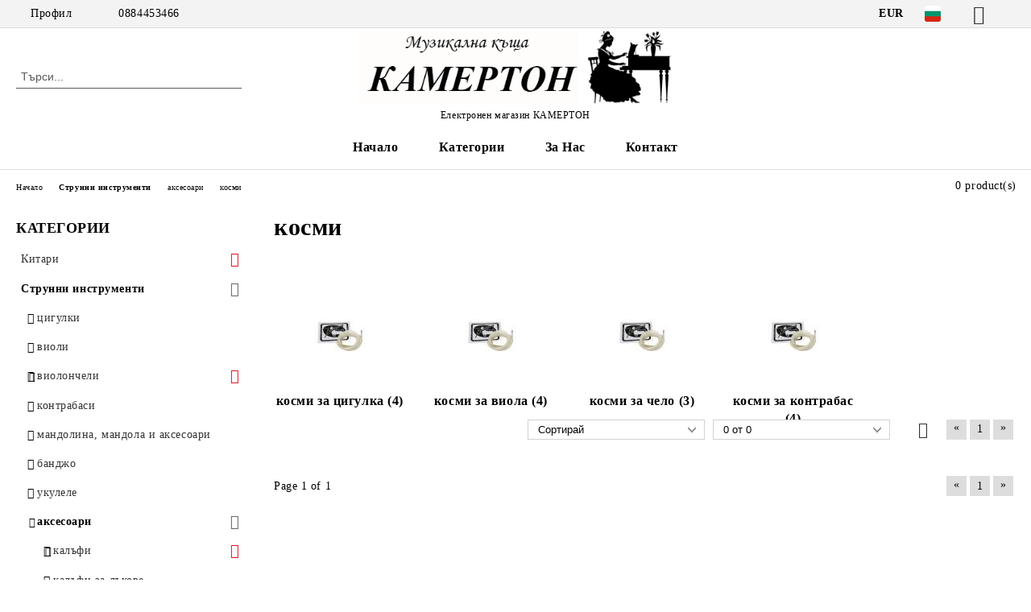

--- FILE ---
content_type: text/html; charset=utf-8
request_url: http://camerton99.com/category/802/kosmi.html
body_size: 51438
content:
<!DOCTYPE html>
<html lang="bg">
<head>
	<meta http-equiv="Content-Type" content="text/html; charset=utf-8" />
<meta http-equiv="Content-Script-Type" content="text/javascript" />
<meta http-equiv="Content-Style-Type" content="text/css" />
<meta name="description" content="" />
<meta name="keywords" content="" />

<title>Музикална къща КАМЕРТОН: косми  </title>
<link rel="canonical" href="http://camerton99.com/category/802/kosmi.html" />

<link rel="stylesheet" type="text/css" href="/userfiles/css/css_58_225.css" />
<script type="text/javascript" src="/userfiles/css/js_58_54.js"></script>
<meta name="viewport" content="width=device-width, initial-scale=1" />
<link rel="alternate" type="application/rss+xml" title="Новини" href="/module.php?ModuleName=com.summercart.rss&amp;UILanguage=bg&amp;FeedType=News" />
<script type="text/javascript">
$(function(){
	$('.innerbox').colorbox({minWidth: 500, minHeight: 300, maxWidth: '90%', maxHeight: '96%'});
		var maxProducts = 7;
	var httpsDomain = 'https://camerton99.com/';
	var searchUrl = '/search.html';
	var seeMoreText = 'вижте още';
	
	SC.Util.initQuickSearch(httpsDomain, maxProducts, searchUrl, seeMoreText);
	});

SC.storeRoot = 'http://camerton99.com/';
SC.storeRootPath = '/';
SC.ML.PROVIDE_VALID_EMAIL = 'Трябва да предоставите валиден имейл адрес:';
SC.JSVersion = '';
</script>


		<script type="application/ld+json">
			{
				"@context": "https://schema.org",
				"@type": "BreadcrumbList",
				"itemListElement":
				[
					{
						"@type": "ListItem",
						"position": 1,
						"item":
						{
							"@id": "http://camerton99.com/",
							"name": "Начало"
						}
					},
					{
						"@type": "ListItem",
						"position": 2,
						"item":
						{
							"@id": "http://camerton99.com/category/17/strunni-instrumenti.html",
							"name": "Струнни инструменти"
						}
					},
					{
						"@type": "ListItem",
						"position": 3,
						"item":
						{
							"@id": "http://camerton99.com/category/25/aksesoari.html",
							"name": "аксесоари"
						}
					},
					{
						"@type": "ListItem",
						"position": 4,
						"item":
						{
							"@id": "http://camerton99.com/category/802/kosmi.html",
							"name": "косми "
						}
					}
				]
			}
		</script>





<meta property="og:site_name" content="Музикална къща КАМЕРТОН" /><meta property="og:locality" content="София" /><meta property="og:street-address" content="ул. Русалка 3" /><meta property="og:postal-code" content="1505" /><meta property="og:country-name" content="България" /><meta property="og:email" content="camerton999@abv.bg" /><meta property="og:phone_number" content="0884453466" /><meta property="og:image" content="http://camerton99.com/userfiles/categoryimages/image_69209ea7f1b8afe94283dbb2f93f834a.jpg" /></head>

<body class="lang-bg dynamic-page dynamic-page-categories layout-21 layout-type-thin-wide products-per-row-3 " >


<div class="c-body-container js-body-container">
	<div class="c-body-container__sub">
		
		<header class="container c-header js-header-container">
						<div class="c-header__topline">
				<div class="c-header__topline-inner">
					<div class="c-header__profile js-header-login-section">
						<div class="c-header__profile-toggle-icon">Профил</div>
																								
												<div class="c-header__profile-dd">
							<a href="https://camerton99.com/login.html" class="c-header__profile_link c-header__profile-login">Вход</a>
							<a href="https://camerton99.com/register.html" class="c-header__profile_link c-header__profile-register">Регистрация</a>
						</div>
												
						<div class="c-header__phone-wrapper c-header__contacet-row">
							<a href="tel:0884453466" class="c-header__phone-number">0884453466</a>
						</div>
					</div>
					
					<div class="c-header__lang-currency-social">
												<div class="c-header__currency js-header-currency">
							<span class="c-header__currency-label">Валута</span>
							<div class="c_header__currency-selected">
								<span class="c-header__currency-code-wrapper"><span class="c_header__currency-selected-code">EUR</span></span>
							</div>
							<input type="hidden" name="CurrencyID" class="CurrencyID" id="js-selected-currencyid" value="2" />
							<ul id="currency-list" class="c-header__currency-list">
																<li class="c-header__currency-selector js-currency-selector " id="currencyId_1">USD</li>
																<li class="c-header__currency-selector js-currency-selector selected" id="currencyId_2">EUR</li>
																<li class="c-header__currency-selector js-currency-selector " id="currencyId_7">BGN</li>
															</ul>
						</div>
												
												<div class="c-header__language js-header-language">
							<span class="c-header__language-label">Език</span>
							<div class="language-container">
																								<div class="c_header__language-selected">
									<span class="c-header__language-code-wrapper language-has-selection"><img src="/userfiles/languages/image_0e1580ca172154193a971cf4f67c819a.jpg" width="30" height="30" alt="BG" /> <span class="c-header__language-code">BG</span></span>
								</div>
																
																<ul class="c-header__language-list">
																											<li class="c-header__language-dropdown">
									<a class="c-header__language-dropdown-link" href="/en/category/802/violin.html">
										<img class="c-header__language-dropdown-image" src="/userfiles/languages/image_c4b78184d3ae0deaedf68a506c33164c.jpg" width="30" height="30" alt="EN"  />
										<span class="c-header__language-code">EN</span>
									</a>
									</li>
																		<li class="c-header__language-dropdown selected">
									<a class="c-header__language-dropdown-link" href="/category/802/kosmi.html">
										<img class="c-header__language-dropdown-image" src="/userfiles/languages/image_0e1580ca172154193a971cf4f67c819a.jpg" width="30" height="30" alt="BG"  />
										<span class="c-header__language-code">BG</span>
									</a>
									</li>
																	</ul>
															</div>
						</div>
												
						<div class="c-header__social-networks">
														<a class="c-header__social-icons social-network__fb" href="http://www.facebook.com/" target="_blank" title="Facebook"></a>
																												<a class="c-header__social-icons social-network__tw" href="http://twitter.com/" target="_blank" title="Twitter"></a>
																																									</div>
					</div>
				</div>
			</div>
			
			<div class="c-header__standard">
				<div class="c-header__search js-header-search">
					<div class="c-header__search-advanced"><a class="c-header__search-advanced-link" href="/search.html?action=dmAdvancedSearch">Разширено търсене</a></div>
					<form action="/search.html" class="c-header_search_form js-header-search-form">
						<input type="text" class="c-header__search_input js-header-search-input" id="sbox" name="phrase" value="" placeholder="Търси..." />
						<span class="c-header__search-button"><input type="submit" value="Търси" class="c-header__search-button-submit" /></span>
					</form>
				</div>
				
				<h2 class="c-header__logo c-header__logo--is-image">
				<a class="c-header__logo-link" href="/">
					<img class="c-header__logo-image" src="/userfiles/logo/%D0%BB%D0%BE%D0%B3%D0%BE%207.jpg" alt="Музикална къща КАМЕРТОН" width="488" height="113" />									</a>
				<span class="c-header__slogan-text" style="color: #030103;">Електронен магазин КАМЕРТОН</span>				</h2>
				
				<div class="c-header__info">
										
										<div class="c-header__cart js-header-cart js-header-mini-cart-wrapper">
												<div class="c-header__cart-wrapper">
							<div class="c-header__cart--empty-icon"></div>
						</div>
												
											</div>
									</div>
			</div>
			
			<div class="c-header__mobile">
				<ul class="c-header__mobile-menu">
					<li class="c-header__mobile-menu-item mobile-menu-item-nav js-mobile-menu-toggle-nav">
						<span class="c-header__mobile-menu-icon"></span>
					</li>
					<li class="c-header__mobile-menu-item mobile-menu-item-search">
						<svg xmlns="http://www.w3.org/2000/svg" width="24.811" height="24.811" viewBox="0 0 21.811 21.811">
							<g id="search-outline" transform="translate(-63.25 -63.25)">
								<path id="Path_113" data-name="Path 113" d="M72.182,64a8.182,8.182,0,1,0,8.182,8.182A8.182,8.182,0,0,0,72.182,64Z" fill="none" stroke="#000" stroke-miterlimit="10" stroke-width="1.5"/>
								<path id="Path_114" data-name="Path 114" d="M338.29,338.29,344,344" transform="translate(-260.004 -260.004)" fill="none" stroke="#000" stroke-linecap="round" stroke-miterlimit="10" stroke-width="1.5"/>
							</g>
						</svg>
						<div class="c-header__search c-header__search--mobile">
							<form action="/search.html" class="c-header_search_form js-header-search-form">
								<input type="text" class="c-header__search_input c-header__search_input--mobile js-header-search-input" id="js-search-phrase" name="phrase" value="" placeholder="Търси..." />
								<span class="c-header__search-button"><input type="submit" value="Търси" class="c-header__search-button-submit" /></span>
							</form>
						</div>
					</li>
					<li class="c-header__standard-logo-section">
						<h2 class="c-header__logo c-header__logo--is-image">
						<a href="/" alt="Лого">
							<img class="c-header__logo-image" src="/userfiles/logo/%D0%BB%D0%BE%D0%B3%D0%BE%207.jpg" alt="Музикална къща КАМЕРТОН" width="488" height="113" />													</a>
						</h2>
					</li>
					<li class="c-header__mobile-menu-item is-mobile-cart">
												
																		<div id="mobile-cart" class="mobile-menu-item-cart js-mobile-menu-item-cart">
							<svg xmlns="http://www.w3.org/2000/svg" width="31" height="30" viewBox="0 0 31 30">
								<g id="cart-41" transform="translate(1.5 0.5)">
									<circle id="Ellipse_37" data-name="Ellipse 37" cx="1.847" cy="1.847" r="1.847" transform="translate(9.451 24.148)" fill="#000812"/>
									<path id="Ellipse_37_-_Outline" data-name="Ellipse 37 - Outline" d="M1.847-.5A2.347,2.347,0,1,1-.5,1.847,2.35,2.35,0,0,1,1.847-.5Zm0,3.695A1.347,1.347,0,1,0,.5,1.847,1.349,1.349,0,0,0,1.847,3.195Z" transform="translate(9.451 24.148)"/>
									<circle id="Ellipse_38" data-name="Ellipse 38" cx="1.847" cy="1.847" r="1.847" transform="translate(20.166 24.148)" fill="#000812"/>
									<path id="Ellipse_38_-_Outline" data-name="Ellipse 38 - Outline" d="M1.847-.5A2.347,2.347,0,1,1-.5,1.847,2.35,2.35,0,0,1,1.847-.5Zm0,3.695A1.347,1.347,0,1,0,.5,1.847,1.349,1.349,0,0,0,1.847,3.195Z" transform="translate(20.166 24.148)"/>
									<path id="Path_88" data-name="Path 88" d="M22.352,21.855H10.732a3.527,3.527,0,0,1-3.357-3.112L4.066,2.843H.709a1,1,0,0,1,0-2h4.17a1,1,0,0,1,.979.8l.877,4.215H26.709a1,1,0,0,1,.986,1.167L25.714,18.714l0,.02A3.529,3.529,0,0,1,22.352,21.855Zm-15.2-14L9.334,18.344l0,.016c.138.723.577,1.5,1.394,1.5h11.62c.814,0,1.253-.766,1.393-1.486L25.525,7.854Z" transform="translate(0 0)"/>
									<rect id="Rectangle_179" data-name="Rectangle 179" width="31" height="30" transform="translate(-1.5 -0.5)" fill="none"/>
								</g>
							</svg>
						</div>
												
																	</li>
				</ul>
			</div>
			<div class="c-mobile-holder"></div>
		</header><!-- header container -->
<main>
<div class="o-column c-layout-top o-layout--horizontal c-layout-top__sticky  js-layout-top">
	<div class="c-layout-wrapper c-layout-top__sticky-wrapper">
		<div class="o-box c-box-main-menu js-main-menu-box">
	<div class="c-mobile__close js-mobile-close-menu"></div>
	<div class="c-mobile__phone js-mobile-phone-content"></div>
	<div class="c-mobile__nav">
		<div class="c-mobile__nav-item is-menu js-mobile-toggle-menu is-active"><span>Меню</span></div>
		<div class="c-mobile__nav-item is-profile js-mobile-toggle-profile"><span>Профил</span></div>
		<div class="c-mobile__nav-item is-int js-mobile-toggle-int"><i class="js-mobile-current-flag"></i><span>Език</span></div>
	</div>
	
	<div class="o-box-content c-box-main-menu__content">
		<ul class="c-box-main-menu__list">
						<li class=" c-box-main-menu__item js-box-main-menu__item">
				<a href="/" title="Начало" class="c-box-main-menu__item-link">
										Начало
					<span class="c-box-main-menu__mobile-control js-mobile-control"><span>+</span></span>
				</a>
							</li>
						<li class="menu-item-dropdown-menu c-box-main-menu__item js-box-main-menu__item has-submenus">
				<a href="#" title="Категории" class="c-box-main-menu__item-link">
										Категории
					<span class="c-box-main-menu__mobile-control js-mobile-control"><span>+</span></span>
				</a>
									<ul class="o-box-content c-box-dd-categories__subcategory-list js-box-dd-categories__subcategory-list">
			<li class="c-box-dd-categories__item js-box-dd-categories-item c-box-dd-categories__categoryid-1 has-submenus is-first   ">
			<a href="/category/1/kitari.html" class="c-box-dd-categories__subcategory-item-link hasProducts is-parent">
				<span>Китари</span><span class="c-box-main-menu__mobile-control js-mobile-control"><span>+</span></span>
			</a>
			<ul class="o-box-content c-box-dd-categories__subcategory-list js-box-dd-categories__subcategory-list">
			<li class="c-box-dd-categories__item js-box-dd-categories-item c-box-dd-categories__categoryid-2  is-first   ">
			<a href="/category/2/klasicheski-kitari.html" class="c-box-dd-categories__subcategory-item-link noProducts ">
				<span>класически китари</span><span class="c-box-main-menu__mobile-control js-mobile-control"><span>+</span></span>
			</a>
			
		</li>
			<li class="c-box-dd-categories__item js-box-dd-categories-item c-box-dd-categories__categoryid-10     ">
			<a href="/category/10/klasicheski-kitari-s-pick-up.html" class="c-box-dd-categories__subcategory-item-link noProducts ">
				<span>класически китари с pick up</span><span class="c-box-main-menu__mobile-control js-mobile-control"><span>+</span></span>
			</a>
			
		</li>
			<li class="c-box-dd-categories__item js-box-dd-categories-item c-box-dd-categories__categoryid-3     ">
			<a href="/category/3/akustichni-kitari.html" class="c-box-dd-categories__subcategory-item-link noProducts ">
				<span>акустични китари</span><span class="c-box-main-menu__mobile-control js-mobile-control"><span>+</span></span>
			</a>
			
		</li>
			<li class="c-box-dd-categories__item js-box-dd-categories-item c-box-dd-categories__categoryid-4 has-submenus    ">
			<a href="/category/4/elektroakustichni-kitari.html" class="c-box-dd-categories__subcategory-item-link hasProducts is-parent">
				<span>електроакустични китари</span><span class="c-box-main-menu__mobile-control js-mobile-control"><span>+</span></span>
			</a>
			<ul class="o-box-content c-box-dd-categories__subcategory-list js-box-dd-categories__subcategory-list">
			<li class="c-box-dd-categories__item js-box-dd-categories-item c-box-dd-categories__categoryid-192  is-first   ">
			<a href="/category/192/kirkland.html" class="c-box-dd-categories__subcategory-item-link hasProducts ">
				<span>Kirkland</span><span class="c-box-main-menu__mobile-control js-mobile-control"><span>+</span></span>
			</a>
			
		</li>
			<li class="c-box-dd-categories__item js-box-dd-categories-item c-box-dd-categories__categoryid-596     ">
			<a href="/category/596/tanglewood.html" class="c-box-dd-categories__subcategory-item-link noProducts ">
				<span>Tanglewood</span><span class="c-box-main-menu__mobile-control js-mobile-control"><span>+</span></span>
			</a>
			
		</li>
			<li class="c-box-dd-categories__item js-box-dd-categories-item c-box-dd-categories__categoryid-597   is-last  ">
			<a href="/category/597/camerton.html" class="c-box-dd-categories__subcategory-item-link hasProducts ">
				<span>Camerton</span><span class="c-box-main-menu__mobile-control js-mobile-control"><span>+</span></span>
			</a>
			
		</li>
	</ul>
		</li>
			<li class="c-box-dd-categories__item js-box-dd-categories-item c-box-dd-categories__categoryid-400     ">
			<a href="/category/400/traval-kitari.html" class="c-box-dd-categories__subcategory-item-link noProducts ">
				<span>Травъл китари</span><span class="c-box-main-menu__mobile-control js-mobile-control"><span>+</span></span>
			</a>
			
		</li>
			<li class="c-box-dd-categories__item js-box-dd-categories-item c-box-dd-categories__categoryid-5 has-submenus    ">
			<a href="/category/5/elektricheski-kitari.html" class="c-box-dd-categories__subcategory-item-link hasProducts is-parent">
				<span>електрически китари</span><span class="c-box-main-menu__mobile-control js-mobile-control"><span>+</span></span>
			</a>
			<ul class="o-box-content c-box-dd-categories__subcategory-list js-box-dd-categories__subcategory-list">
			<li class="c-box-dd-categories__item js-box-dd-categories-item c-box-dd-categories__categoryid-852  is-first   ">
			<a href="/category/852/flight.html" class="c-box-dd-categories__subcategory-item-link noProducts ">
				<span>Flight</span><span class="c-box-main-menu__mobile-control js-mobile-control"><span>+</span></span>
			</a>
			
		</li>
			<li class="c-box-dd-categories__item js-box-dd-categories-item c-box-dd-categories__categoryid-904   is-last  ">
			<a href="/category/904/jet.html" class="c-box-dd-categories__subcategory-item-link noProducts ">
				<span>JET</span><span class="c-box-main-menu__mobile-control js-mobile-control"><span>+</span></span>
			</a>
			
		</li>
	</ul>
		</li>
			<li class="c-box-dd-categories__item js-box-dd-categories-item c-box-dd-categories__categoryid-9     ">
			<a href="/category/9/bas-kitari.html" class="c-box-dd-categories__subcategory-item-link noProducts ">
				<span>бас китари</span><span class="c-box-main-menu__mobile-control js-mobile-control"><span>+</span></span>
			</a>
			
		</li>
			<li class="c-box-dd-categories__item js-box-dd-categories-item c-box-dd-categories__categoryid-6 has-submenus  is-last  ">
			<a href="/category/6/aksesoari-za-kitara.html" class="c-box-dd-categories__subcategory-item-link noProducts is-parent">
				<span>аксесоари за китара</span><span class="c-box-main-menu__mobile-control js-mobile-control"><span>+</span></span>
			</a>
			<ul class="o-box-content c-box-dd-categories__subcategory-list js-box-dd-categories__subcategory-list">
			<li class="c-box-dd-categories__item js-box-dd-categories-item c-box-dd-categories__categoryid-7 has-submenus is-first   ">
			<a href="/category/7/klyuchove-za-kitara.html" class="c-box-dd-categories__subcategory-item-link noProducts is-parent">
				<span>ключове за китара</span><span class="c-box-main-menu__mobile-control js-mobile-control"><span>+</span></span>
			</a>
			<ul class="o-box-content c-box-dd-categories__subcategory-list js-box-dd-categories__subcategory-list">
			<li class="c-box-dd-categories__item js-box-dd-categories-item c-box-dd-categories__categoryid-834  is-first   ">
			<a href="/category/834/klyuchove-za-klasicheska-kitara.html" class="c-box-dd-categories__subcategory-item-link noProducts ">
				<span>ключове за класическа китара</span><span class="c-box-main-menu__mobile-control js-mobile-control"><span>+</span></span>
			</a>
			
		</li>
			<li class="c-box-dd-categories__item js-box-dd-categories-item c-box-dd-categories__categoryid-835     ">
			<a href="/category/835/klyuchove-za-akustichna-kitara.html" class="c-box-dd-categories__subcategory-item-link noProducts ">
				<span>ключове за акустична  китара</span><span class="c-box-main-menu__mobile-control js-mobile-control"><span>+</span></span>
			</a>
			
		</li>
			<li class="c-box-dd-categories__item js-box-dd-categories-item c-box-dd-categories__categoryid-836   is-last  ">
			<a href="/category/836/klyuchove-za-bas-kitara.html" class="c-box-dd-categories__subcategory-item-link noProducts ">
				<span>ключове за бас китара</span><span class="c-box-main-menu__mobile-control js-mobile-control"><span>+</span></span>
			</a>
			
		</li>
	</ul>
		</li>
			<li class="c-box-dd-categories__item js-box-dd-categories-item c-box-dd-categories__categoryid-8     ">
			<a href="/category/8/pochistvashti-preparati-za-kitara.html" class="c-box-dd-categories__subcategory-item-link noProducts ">
				<span>почистващи препарати за китара</span><span class="c-box-main-menu__mobile-control js-mobile-control"><span>+</span></span>
			</a>
			
		</li>
			<li class="c-box-dd-categories__item js-box-dd-categories-item c-box-dd-categories__categoryid-11     ">
			<a href="/category/11/kapodastri.html" class="c-box-dd-categories__subcategory-item-link noProducts ">
				<span>каподастри</span><span class="c-box-main-menu__mobile-control js-mobile-control"><span>+</span></span>
			</a>
			
		</li>
			<li class="c-box-dd-categories__item js-box-dd-categories-item c-box-dd-categories__categoryid-12     ">
			<a href="/category/12/stoyki-za-kitara.html" class="c-box-dd-categories__subcategory-item-link noProducts ">
				<span>стойки за китара</span><span class="c-box-main-menu__mobile-control js-mobile-control"><span>+</span></span>
			</a>
			
		</li>
			<li class="c-box-dd-categories__item js-box-dd-categories-item c-box-dd-categories__categoryid-13     ">
			<a href="/category/13/kolani-za-kitara.html" class="c-box-dd-categories__subcategory-item-link noProducts ">
				<span>колани за китара</span><span class="c-box-main-menu__mobile-control js-mobile-control"><span>+</span></span>
			</a>
			
		</li>
			<li class="c-box-dd-categories__item js-box-dd-categories-item c-box-dd-categories__categoryid-467     ">
			<a href="/category/467/zaklyuchvashti-za-kolan-za-kitara.html" class="c-box-dd-categories__subcategory-item-link noProducts ">
				<span>заключващи за колан за китара</span><span class="c-box-main-menu__mobile-control js-mobile-control"><span>+</span></span>
			</a>
			
		</li>
			<li class="c-box-dd-categories__item js-box-dd-categories-item c-box-dd-categories__categoryid-14 has-submenus    ">
			<a href="/category/14/pertsa.html" class="c-box-dd-categories__subcategory-item-link noProducts is-parent">
				<span>перца</span><span class="c-box-main-menu__mobile-control js-mobile-control"><span>+</span></span>
			</a>
			<ul class="o-box-content c-box-dd-categories__subcategory-list js-box-dd-categories__subcategory-list">
			<li class="c-box-dd-categories__item js-box-dd-categories-item c-box-dd-categories__categoryid-338 has-submenus is-first   ">
			<a href="/category/338/catfish.html" class="c-box-dd-categories__subcategory-item-link hasProducts is-parent">
				<span>Catfish</span><span class="c-box-main-menu__mobile-control js-mobile-control"><span>+</span></span>
			</a>
			<ul class="o-box-content c-box-dd-categories__subcategory-list js-box-dd-categories__subcategory-list">
			<li class="c-box-dd-categories__item js-box-dd-categories-item c-box-dd-categories__categoryid-343  is-first   ">
			<a href="/category/343/nylon.html" class="c-box-dd-categories__subcategory-item-link noProducts ">
				<span>Nylon</span><span class="c-box-main-menu__mobile-control js-mobile-control"><span>+</span></span>
			</a>
			
		</li>
			<li class="c-box-dd-categories__item js-box-dd-categories-item c-box-dd-categories__categoryid-344     ">
			<a href="/category/344/texacs.html" class="c-box-dd-categories__subcategory-item-link noProducts ">
				<span>Texacs</span><span class="c-box-main-menu__mobile-control js-mobile-control"><span>+</span></span>
			</a>
			
		</li>
			<li class="c-box-dd-categories__item js-box-dd-categories-item c-box-dd-categories__categoryid-345     ">
			<a href="/category/345/pearloid.html" class="c-box-dd-categories__subcategory-item-link noProducts ">
				<span>Pearloid</span><span class="c-box-main-menu__mobile-control js-mobile-control"><span>+</span></span>
			</a>
			
		</li>
			<li class="c-box-dd-categories__item js-box-dd-categories-item c-box-dd-categories__categoryid-346     ">
			<a href="/category/346/b-s.html" class="c-box-dd-categories__subcategory-item-link hasProducts ">
				<span>&quot;B&quot; &amp; &quot;S&quot;</span><span class="c-box-main-menu__mobile-control js-mobile-control"><span>+</span></span>
			</a>
			
		</li>
			<li class="c-box-dd-categories__item js-box-dd-categories-item c-box-dd-categories__categoryid-347     ">
			<a href="/category/347/351.html" class="c-box-dd-categories__subcategory-item-link hasProducts ">
				<span>351</span><span class="c-box-main-menu__mobile-control js-mobile-control"><span>+</span></span>
			</a>
			
		</li>
			<li class="c-box-dd-categories__item js-box-dd-categories-item c-box-dd-categories__categoryid-615   is-last  ">
			<a href="/category/615/73-74.html" class="c-box-dd-categories__subcategory-item-link hasProducts ">
				<span>73/74</span><span class="c-box-main-menu__mobile-control js-mobile-control"><span>+</span></span>
			</a>
			
		</li>
	</ul>
		</li>
			<li class="c-box-dd-categories__item js-box-dd-categories-item c-box-dd-categories__categoryid-339 has-submenus    ">
			<a href="/category/339/dunlop.html" class="c-box-dd-categories__subcategory-item-link hasProducts is-parent">
				<span>Dunlop</span><span class="c-box-main-menu__mobile-control js-mobile-control"><span>+</span></span>
			</a>
			<ul class="o-box-content c-box-dd-categories__subcategory-list js-box-dd-categories__subcategory-list">
			<li class="c-box-dd-categories__item js-box-dd-categories-item c-box-dd-categories__categoryid-350  is-first   ">
			<a href="/category/350/nylon.html" class="c-box-dd-categories__subcategory-item-link noProducts ">
				<span>Nylon</span><span class="c-box-main-menu__mobile-control js-mobile-control"><span>+</span></span>
			</a>
			
		</li>
			<li class="c-box-dd-categories__item js-box-dd-categories-item c-box-dd-categories__categoryid-351     ">
			<a href="/category/351/tortex-standard.html" class="c-box-dd-categories__subcategory-item-link noProducts ">
				<span>Tortex standard</span><span class="c-box-main-menu__mobile-control js-mobile-control"><span>+</span></span>
			</a>
			
		</li>
			<li class="c-box-dd-categories__item js-box-dd-categories-item c-box-dd-categories__categoryid-358     ">
			<a href="/category/358/ultex.html" class="c-box-dd-categories__subcategory-item-link noProducts ">
				<span>Ultex</span><span class="c-box-main-menu__mobile-control js-mobile-control"><span>+</span></span>
			</a>
			
		</li>
			<li class="c-box-dd-categories__item js-box-dd-categories-item c-box-dd-categories__categoryid-352     ">
			<a href="/category/352/gator-grip.html" class="c-box-dd-categories__subcategory-item-link noProducts ">
				<span>Gator Grip</span><span class="c-box-main-menu__mobile-control js-mobile-control"><span>+</span></span>
			</a>
			
		</li>
			<li class="c-box-dd-categories__item js-box-dd-categories-item c-box-dd-categories__categoryid-353     ">
			<a href="/category/353/delrin-500.html" class="c-box-dd-categories__subcategory-item-link noProducts ">
				<span>Delrin 500</span><span class="c-box-main-menu__mobile-control js-mobile-control"><span>+</span></span>
			</a>
			
		</li>
			<li class="c-box-dd-categories__item js-box-dd-categories-item c-box-dd-categories__categoryid-354     ">
			<a href="/category/354/gels.html" class="c-box-dd-categories__subcategory-item-link noProducts ">
				<span>Gels</span><span class="c-box-main-menu__mobile-control js-mobile-control"><span>+</span></span>
			</a>
			
		</li>
			<li class="c-box-dd-categories__item js-box-dd-categories-item c-box-dd-categories__categoryid-355     ">
			<a href="/category/355/jazz.html" class="c-box-dd-categories__subcategory-item-link noProducts ">
				<span>Jazz</span><span class="c-box-main-menu__mobile-control js-mobile-control"><span>+</span></span>
			</a>
			
		</li>
			<li class="c-box-dd-categories__item js-box-dd-categories-item c-box-dd-categories__categoryid-356     ">
			<a href="/category/356/jazztone.html" class="c-box-dd-categories__subcategory-item-link noProducts ">
				<span>Jazztone</span><span class="c-box-main-menu__mobile-control js-mobile-control"><span>+</span></span>
			</a>
			
		</li>
			<li class="c-box-dd-categories__item js-box-dd-categories-item c-box-dd-categories__categoryid-357     ">
			<a href="/category/357/stubby.html" class="c-box-dd-categories__subcategory-item-link noProducts ">
				<span>Stubby</span><span class="c-box-main-menu__mobile-control js-mobile-control"><span>+</span></span>
			</a>
			
		</li>
			<li class="c-box-dd-categories__item js-box-dd-categories-item c-box-dd-categories__categoryid-746     ">
			<a href="/category/746/max-grip.html" class="c-box-dd-categories__subcategory-item-link noProducts ">
				<span>Max Grip</span><span class="c-box-main-menu__mobile-control js-mobile-control"><span>+</span></span>
			</a>
			
		</li>
			<li class="c-box-dd-categories__item js-box-dd-categories-item c-box-dd-categories__categoryid-747     ">
			<a href="/category/747/tortex-flex.html" class="c-box-dd-categories__subcategory-item-link noProducts ">
				<span>Tortex Flex</span><span class="c-box-main-menu__mobile-control js-mobile-control"><span>+</span></span>
			</a>
			
		</li>
			<li class="c-box-dd-categories__item js-box-dd-categories-item c-box-dd-categories__categoryid-750     ">
			<a href="/category/750/primetone.html" class="c-box-dd-categories__subcategory-item-link noProducts ">
				<span>Primetone</span><span class="c-box-main-menu__mobile-control js-mobile-control"><span>+</span></span>
			</a>
			
		</li>
			<li class="c-box-dd-categories__item js-box-dd-categories-item c-box-dd-categories__categoryid-751     ">
			<a href="/category/751/flow.html" class="c-box-dd-categories__subcategory-item-link noProducts ">
				<span>Flow</span><span class="c-box-main-menu__mobile-control js-mobile-control"><span>+</span></span>
			</a>
			
		</li>
			<li class="c-box-dd-categories__item js-box-dd-categories-item c-box-dd-categories__categoryid-758     ">
			<a href="/category/758/pearloid.html" class="c-box-dd-categories__subcategory-item-link noProducts ">
				<span>Pearloid</span><span class="c-box-main-menu__mobile-control js-mobile-control"><span>+</span></span>
			</a>
			
		</li>
			<li class="c-box-dd-categories__item js-box-dd-categories-item c-box-dd-categories__categoryid-816   is-last  ">
			<a href="/category/816/tortex-wedge.html" class="c-box-dd-categories__subcategory-item-link noProducts ">
				<span>Tortex wedge</span><span class="c-box-main-menu__mobile-control js-mobile-control"><span>+</span></span>
			</a>
			
		</li>
	</ul>
		</li>
			<li class="c-box-dd-categories__item js-box-dd-categories-item c-box-dd-categories__categoryid-340 has-submenus    ">
			<a href="/category/340/fender.html" class="c-box-dd-categories__subcategory-item-link noProducts is-parent">
				<span>Fender</span><span class="c-box-main-menu__mobile-control js-mobile-control"><span>+</span></span>
			</a>
			<ul class="o-box-content c-box-dd-categories__subcategory-list js-box-dd-categories__subcategory-list">
			<li class="c-box-dd-categories__item js-box-dd-categories-item c-box-dd-categories__categoryid-348  is-first   ">
			<a href="/category/348/346.html" class="c-box-dd-categories__subcategory-item-link noProducts ">
				<span>346</span><span class="c-box-main-menu__mobile-control js-mobile-control"><span>+</span></span>
			</a>
			
		</li>
			<li class="c-box-dd-categories__item js-box-dd-categories-item c-box-dd-categories__categoryid-349     ">
			<a href="/category/349/358.html" class="c-box-dd-categories__subcategory-item-link hasProducts ">
				<span>358</span><span class="c-box-main-menu__mobile-control js-mobile-control"><span>+</span></span>
			</a>
			
		</li>
			<li class="c-box-dd-categories__item js-box-dd-categories-item c-box-dd-categories__categoryid-448     ">
			<a href="/category/448/351.html" class="c-box-dd-categories__subcategory-item-link noProducts ">
				<span>351</span><span class="c-box-main-menu__mobile-control js-mobile-control"><span>+</span></span>
			</a>
			
		</li>
			<li class="c-box-dd-categories__item js-box-dd-categories-item c-box-dd-categories__categoryid-793   is-last  ">
			<a href="/category/793/f-grip.html" class="c-box-dd-categories__subcategory-item-link noProducts ">
				<span>F-Grip </span><span class="c-box-main-menu__mobile-control js-mobile-control"><span>+</span></span>
			</a>
			
		</li>
	</ul>
		</li>
			<li class="c-box-dd-categories__item js-box-dd-categories-item c-box-dd-categories__categoryid-769     ">
			<a href="/category/769/timber-tones.html" class="c-box-dd-categories__subcategory-item-link noProducts ">
				<span>Timber Tones</span><span class="c-box-main-menu__mobile-control js-mobile-control"><span>+</span></span>
			</a>
			
		</li>
			<li class="c-box-dd-categories__item js-box-dd-categories-item c-box-dd-categories__categoryid-869     ">
			<a href="/category/869/bone-tones.html" class="c-box-dd-categories__subcategory-item-link noProducts ">
				<span>Bone Tones</span><span class="c-box-main-menu__mobile-control js-mobile-control"><span>+</span></span>
			</a>
			
		</li>
			<li class="c-box-dd-categories__item js-box-dd-categories-item c-box-dd-categories__categoryid-342     ">
			<a href="/category/342/drugi.html" class="c-box-dd-categories__subcategory-item-link noProducts ">
				<span>други</span><span class="c-box-main-menu__mobile-control js-mobile-control"><span>+</span></span>
			</a>
			
		</li>
			<li class="c-box-dd-categories__item js-box-dd-categories-item c-box-dd-categories__categoryid-895     ">
			<a href="/category/895/pertse-palets.html" class="c-box-dd-categories__subcategory-item-link noProducts ">
				<span>Перце палец</span><span class="c-box-main-menu__mobile-control js-mobile-control"><span>+</span></span>
			</a>
			
		</li>
			<li class="c-box-dd-categories__item js-box-dd-categories-item c-box-dd-categories__categoryid-898     ">
			<a href="/category/898/komplekt-pertsa.html" class="c-box-dd-categories__subcategory-item-link noProducts ">
				<span>комплект перца</span><span class="c-box-main-menu__mobile-control js-mobile-control"><span>+</span></span>
			</a>
			
		</li>
			<li class="c-box-dd-categories__item js-box-dd-categories-item c-box-dd-categories__categoryid-941   is-last  ">
			<a href="/category/941/pertsa-mandolina.html" class="c-box-dd-categories__subcategory-item-link noProducts ">
				<span>перца мандолина</span><span class="c-box-main-menu__mobile-control js-mobile-control"><span>+</span></span>
			</a>
			
		</li>
	</ul>
		</li>
			<li class="c-box-dd-categories__item js-box-dd-categories-item c-box-dd-categories__categoryid-449     ">
			<a href="/category/449/darzhachi-za-pertsa.html" class="c-box-dd-categories__subcategory-item-link noProducts ">
				<span>държачи за перца</span><span class="c-box-main-menu__mobile-control js-mobile-control"><span>+</span></span>
			</a>
			
		</li>
			<li class="c-box-dd-categories__item js-box-dd-categories-item c-box-dd-categories__categoryid-375     ">
			<a href="/category/375/nokti-za-kitara.html" class="c-box-dd-categories__subcategory-item-link noProducts ">
				<span>нокти за китара</span><span class="c-box-main-menu__mobile-control js-mobile-control"><span>+</span></span>
			</a>
			
		</li>
			<li class="c-box-dd-categories__item js-box-dd-categories-item c-box-dd-categories__categoryid-15     ">
			<a href="/category/15/kalafi.html" class="c-box-dd-categories__subcategory-item-link noProducts ">
				<span>калъфи</span><span class="c-box-main-menu__mobile-control js-mobile-control"><span>+</span></span>
			</a>
			
		</li>
			<li class="c-box-dd-categories__item js-box-dd-categories-item c-box-dd-categories__categoryid-16     ">
			<a href="/category/16/kufari.html" class="c-box-dd-categories__subcategory-item-link noProducts ">
				<span>куфари</span><span class="c-box-main-menu__mobile-control js-mobile-control"><span>+</span></span>
			</a>
			
		</li>
			<li class="c-box-dd-categories__item js-box-dd-categories-item c-box-dd-categories__categoryid-195 has-submenus    ">
			<a href="/category/195/pozitsii.html" class="c-box-dd-categories__subcategory-item-link noProducts is-parent">
				<span> позиции</span><span class="c-box-main-menu__mobile-control js-mobile-control"><span>+</span></span>
			</a>
			<ul class="o-box-content c-box-dd-categories__subcategory-list js-box-dd-categories__subcategory-list">
			<li class="c-box-dd-categories__item js-box-dd-categories-item c-box-dd-categories__categoryid-862  is-first   ">
			<a href="/category/862/pozitsii-naryazani.html" class="c-box-dd-categories__subcategory-item-link noProducts ">
				<span>позиции нарязaни</span><span class="c-box-main-menu__mobile-control js-mobile-control"><span>+</span></span>
			</a>
			
		</li>
			<li class="c-box-dd-categories__item js-box-dd-categories-item c-box-dd-categories__categoryid-863   is-last  ">
			<a href="/category/863/lyutierski-instrumenti.html" class="c-box-dd-categories__subcategory-item-link noProducts ">
				<span>лютиерски  инструменти </span><span class="c-box-main-menu__mobile-control js-mobile-control"><span>+</span></span>
			</a>
			
		</li>
	</ul>
		</li>
			<li class="c-box-dd-categories__item js-box-dd-categories-item c-box-dd-categories__categoryid-372     ">
			<a href="/category/372/stolche-za-kitara.html" class="c-box-dd-categories__subcategory-item-link noProducts ">
				<span>столче за китара</span><span class="c-box-main-menu__mobile-control js-mobile-control"><span>+</span></span>
			</a>
			
		</li>
			<li class="c-box-dd-categories__item js-box-dd-categories-item c-box-dd-categories__categoryid-373     ">
			<a href="/category/373/ergoplay-podlozhka-za-kitara.html" class="c-box-dd-categories__subcategory-item-link noProducts ">
				<span>Ergoplay подложка за китара</span><span class="c-box-main-menu__mobile-control js-mobile-control"><span>+</span></span>
			</a>
			
		</li>
			<li class="c-box-dd-categories__item js-box-dd-categories-item c-box-dd-categories__categoryid-386 has-submenus    ">
			<a href="/category/386/pikgardi-za-kitara.html" class="c-box-dd-categories__subcategory-item-link hasProducts is-parent">
				<span>пикгарди за китара</span><span class="c-box-main-menu__mobile-control js-mobile-control"><span>+</span></span>
			</a>
			<ul class="o-box-content c-box-dd-categories__subcategory-list js-box-dd-categories__subcategory-list">
			<li class="c-box-dd-categories__item js-box-dd-categories-item c-box-dd-categories__categoryid-387  is-first   ">
			<a href="/category/387/za-elektricheska-kitara.html" class="c-box-dd-categories__subcategory-item-link noProducts ">
				<span>за електрическа китара</span><span class="c-box-main-menu__mobile-control js-mobile-control"><span>+</span></span>
			</a>
			
		</li>
			<li class="c-box-dd-categories__item js-box-dd-categories-item c-box-dd-categories__categoryid-389     ">
			<a href="/category/389/za-bas-kitara.html" class="c-box-dd-categories__subcategory-item-link noProducts ">
				<span>за бас китара</span><span class="c-box-main-menu__mobile-control js-mobile-control"><span>+</span></span>
			</a>
			
		</li>
			<li class="c-box-dd-categories__item js-box-dd-categories-item c-box-dd-categories__categoryid-388     ">
			<a href="/category/388/za-akustichna-kitara.html" class="c-box-dd-categories__subcategory-item-link noProducts ">
				<span>за акустична китара</span><span class="c-box-main-menu__mobile-control js-mobile-control"><span>+</span></span>
			</a>
			
		</li>
			<li class="c-box-dd-categories__item js-box-dd-categories-item c-box-dd-categories__categoryid-390   is-last  ">
			<a href="/category/390/za-flamenko-kitara.html" class="c-box-dd-categories__subcategory-item-link noProducts ">
				<span>за фламенко китара</span><span class="c-box-main-menu__mobile-control js-mobile-control"><span>+</span></span>
			</a>
			
		</li>
	</ul>
		</li>
			<li class="c-box-dd-categories__item js-box-dd-categories-item c-box-dd-categories__categoryid-401     ">
			<a href="/category/401/prevklyuchvatel-za-adapteri.html" class="c-box-dd-categories__subcategory-item-link noProducts ">
				<span>Превключвател за адаптери</span><span class="c-box-main-menu__mobile-control js-mobile-control"><span>+</span></span>
			</a>
			
		</li>
			<li class="c-box-dd-categories__item js-box-dd-categories-item c-box-dd-categories__categoryid-466     ">
			<a href="/category/466/plochki-za-kitari.html" class="c-box-dd-categories__subcategory-item-link noProducts ">
				<span>плочки за китари</span><span class="c-box-main-menu__mobile-control js-mobile-control"><span>+</span></span>
			</a>
			
		</li>
			<li class="c-box-dd-categories__item js-box-dd-categories-item c-box-dd-categories__categoryid-507     ">
			<a href="/category/507/vintcheta.html" class="c-box-dd-categories__subcategory-item-link noProducts ">
				<span>винтчета</span><span class="c-box-main-menu__mobile-control js-mobile-control"><span>+</span></span>
			</a>
			
		</li>
			<li class="c-box-dd-categories__item js-box-dd-categories-item c-box-dd-categories__categoryid-402     ">
			<a href="/category/402/tremolo-i-bridzh.html" class="c-box-dd-categories__subcategory-item-link noProducts ">
				<span>Тремоло и бридж</span><span class="c-box-main-menu__mobile-control js-mobile-control"><span>+</span></span>
			</a>
			
		</li>
			<li class="c-box-dd-categories__item js-box-dd-categories-item c-box-dd-categories__categoryid-444     ">
			<a href="/category/444/mostove-i-pincheta.html" class="c-box-dd-categories__subcategory-item-link noProducts ">
				<span>Мостове и пинчета</span><span class="c-box-main-menu__mobile-control js-mobile-control"><span>+</span></span>
			</a>
			
		</li>
			<li class="c-box-dd-categories__item js-box-dd-categories-item c-box-dd-categories__categoryid-455 has-submenus    ">
			<a href="/category/455/natove-i-sedali.html" class="c-box-dd-categories__subcategory-item-link noProducts is-parent">
				<span>нътове и седъли</span><span class="c-box-main-menu__mobile-control js-mobile-control"><span>+</span></span>
			</a>
			<ul class="o-box-content c-box-dd-categories__subcategory-list js-box-dd-categories__subcategory-list">
			<li class="c-box-dd-categories__item js-box-dd-categories-item c-box-dd-categories__categoryid-761  is-first   ">
			<a href="/category/761/graph-tech.html" class="c-box-dd-categories__subcategory-item-link noProducts ">
				<span>Graph Тech</span><span class="c-box-main-menu__mobile-control js-mobile-control"><span>+</span></span>
			</a>
			
		</li>
			<li class="c-box-dd-categories__item js-box-dd-categories-item c-box-dd-categories__categoryid-763     ">
			<a href="/category/763/allparts.html" class="c-box-dd-categories__subcategory-item-link noProducts ">
				<span>Allparts</span><span class="c-box-main-menu__mobile-control js-mobile-control"><span>+</span></span>
			</a>
			
		</li>
			<li class="c-box-dd-categories__item js-box-dd-categories-item c-box-dd-categories__categoryid-846   is-last  ">
			<a href="/category/846/fender.html" class="c-box-dd-categories__subcategory-item-link noProducts ">
				<span>Fender</span><span class="c-box-main-menu__mobile-control js-mobile-control"><span>+</span></span>
			</a>
			
		</li>
	</ul>
		</li>
			<li class="c-box-dd-categories__item js-box-dd-categories-item c-box-dd-categories__categoryid-463     ">
			<a href="/category/463/kapachki-za-potentsiometri.html" class="c-box-dd-categories__subcategory-item-link noProducts ">
				<span>капачки за потенциометри</span><span class="c-box-main-menu__mobile-control js-mobile-control"><span>+</span></span>
			</a>
			
		</li>
			<li class="c-box-dd-categories__item js-box-dd-categories-item c-box-dd-categories__categoryid-464     ">
			<a href="/category/464/potentsiometri.html" class="c-box-dd-categories__subcategory-item-link noProducts ">
				<span>потенциометри</span><span class="c-box-main-menu__mobile-control js-mobile-control"><span>+</span></span>
			</a>
			
		</li>
			<li class="c-box-dd-categories__item js-box-dd-categories-item c-box-dd-categories__categoryid-465     ">
			<a href="/category/465/buksi-i-zhakove.html" class="c-box-dd-categories__subcategory-item-link noProducts ">
				<span>букси и жакове</span><span class="c-box-main-menu__mobile-control js-mobile-control"><span>+</span></span>
			</a>
			
		</li>
			<li class="c-box-dd-categories__item js-box-dd-categories-item c-box-dd-categories__categoryid-493     ">
			<a href="/category/493/slayd.html" class="c-box-dd-categories__subcategory-item-link hasProducts ">
				<span>слайд</span><span class="c-box-main-menu__mobile-control js-mobile-control"><span>+</span></span>
			</a>
			
		</li>
			<li class="c-box-dd-categories__item js-box-dd-categories-item c-box-dd-categories__categoryid-503     ">
			<a href="/category/503/ovlazhniteli.html" class="c-box-dd-categories__subcategory-item-link noProducts ">
				<span>овлажнители</span><span class="c-box-main-menu__mobile-control js-mobile-control"><span>+</span></span>
			</a>
			
		</li>
			<li class="c-box-dd-categories__item js-box-dd-categories-item c-box-dd-categories__categoryid-749     ">
			<a href="/category/749/ramki-za-adapteri.html" class="c-box-dd-categories__subcategory-item-link noProducts ">
				<span>рамки за адаптери</span><span class="c-box-main-menu__mobile-control js-mobile-control"><span>+</span></span>
			</a>
			
		</li>
			<li class="c-box-dd-categories__item js-box-dd-categories-item c-box-dd-categories__categoryid-753 has-submenus    ">
			<a href="/category/753/adapteri.html" class="c-box-dd-categories__subcategory-item-link noProducts is-parent">
				<span>адаптери</span><span class="c-box-main-menu__mobile-control js-mobile-control"><span>+</span></span>
			</a>
			<ul class="o-box-content c-box-dd-categories__subcategory-list js-box-dd-categories__subcategory-list">
			<li class="c-box-dd-categories__item js-box-dd-categories-item c-box-dd-categories__categoryid-889  is-first   ">
			<a href="/category/889/tesla.html" class="c-box-dd-categories__subcategory-item-link noProducts ">
				<span>Tesla</span><span class="c-box-main-menu__mobile-control js-mobile-control"><span>+</span></span>
			</a>
			
		</li>
			<li class="c-box-dd-categories__item js-box-dd-categories-item c-box-dd-categories__categoryid-890     ">
			<a href="/category/890/fender.html" class="c-box-dd-categories__subcategory-item-link noProducts ">
				<span>Fender</span><span class="c-box-main-menu__mobile-control js-mobile-control"><span>+</span></span>
			</a>
			
		</li>
			<li class="c-box-dd-categories__item js-box-dd-categories-item c-box-dd-categories__categoryid-891   is-last  ">
			<a href="/category/891/gotoh.html" class="c-box-dd-categories__subcategory-item-link noProducts ">
				<span>Gotoh</span><span class="c-box-main-menu__mobile-control js-mobile-control"><span>+</span></span>
			</a>
			
		</li>
	</ul>
		</li>
			<li class="c-box-dd-categories__item js-box-dd-categories-item c-box-dd-categories__categoryid-787     ">
			<a href="/category/787/kabeli.html" class="c-box-dd-categories__subcategory-item-link noProducts ">
				<span>кабели</span><span class="c-box-main-menu__mobile-control js-mobile-control"><span>+</span></span>
			</a>
			
		</li>
			<li class="c-box-dd-categories__item js-box-dd-categories-item c-box-dd-categories__categoryid-820   is-last  ">
			<a href="/category/820/instrumenti-i-materiali.html" class="c-box-dd-categories__subcategory-item-link noProducts ">
				<span>Инструменти и материали</span><span class="c-box-main-menu__mobile-control js-mobile-control"><span>+</span></span>
			</a>
			
		</li>
	</ul>
		</li>
	</ul>
		</li>
			<li class="c-box-dd-categories__item js-box-dd-categories-item c-box-dd-categories__categoryid-17 has-submenus    ">
			<a href="/category/17/strunni-instrumenti.html" class="c-box-dd-categories__subcategory-item-link hasProducts is-parent">
				<span>Струнни инструменти</span><span class="c-box-main-menu__mobile-control js-mobile-control"><span>+</span></span>
			</a>
			<ul class="o-box-content c-box-dd-categories__subcategory-list js-box-dd-categories__subcategory-list">
			<li class="c-box-dd-categories__item js-box-dd-categories-item c-box-dd-categories__categoryid-18  is-first   ">
			<a href="/category/18/tsigulki.html" class="c-box-dd-categories__subcategory-item-link noProducts ">
				<span>цигулки</span><span class="c-box-main-menu__mobile-control js-mobile-control"><span>+</span></span>
			</a>
			
		</li>
			<li class="c-box-dd-categories__item js-box-dd-categories-item c-box-dd-categories__categoryid-19     ">
			<a href="/category/19/violi.html" class="c-box-dd-categories__subcategory-item-link noProducts ">
				<span>виоли</span><span class="c-box-main-menu__mobile-control js-mobile-control"><span>+</span></span>
			</a>
			
		</li>
			<li class="c-box-dd-categories__item js-box-dd-categories-item c-box-dd-categories__categoryid-20 has-submenus    ">
			<a href="/category/20/violoncheli.html" class="c-box-dd-categories__subcategory-item-link noProducts is-parent">
				<span>виолончели</span><span class="c-box-main-menu__mobile-control js-mobile-control"><span>+</span></span>
			</a>
			<ul class="o-box-content c-box-dd-categories__subcategory-list js-box-dd-categories__subcategory-list">
			<li class="c-box-dd-categories__item js-box-dd-categories-item c-box-dd-categories__categoryid-328  is-first   ">
			<a href="/category/328/camerton.html" class="c-box-dd-categories__subcategory-item-link hasProducts ">
				<span>Camerton</span><span class="c-box-main-menu__mobile-control js-mobile-control"><span>+</span></span>
			</a>
			
		</li>
			<li class="c-box-dd-categories__item js-box-dd-categories-item c-box-dd-categories__categoryid-329   is-last  ">
			<a href="/category/329/gewa.html" class="c-box-dd-categories__subcategory-item-link noProducts ">
				<span>GEWA</span><span class="c-box-main-menu__mobile-control js-mobile-control"><span>+</span></span>
			</a>
			
		</li>
	</ul>
		</li>
			<li class="c-box-dd-categories__item js-box-dd-categories-item c-box-dd-categories__categoryid-21     ">
			<a href="/category/21/kontrabasi.html" class="c-box-dd-categories__subcategory-item-link noProducts ">
				<span>контрабаси</span><span class="c-box-main-menu__mobile-control js-mobile-control"><span>+</span></span>
			</a>
			
		</li>
			<li class="c-box-dd-categories__item js-box-dd-categories-item c-box-dd-categories__categoryid-22     ">
			<a href="/category/22/mandolina-mandola-i-aksesoari.html" class="c-box-dd-categories__subcategory-item-link noProducts ">
				<span>мандолина, мандола и аксесоари</span><span class="c-box-main-menu__mobile-control js-mobile-control"><span>+</span></span>
			</a>
			
		</li>
			<li class="c-box-dd-categories__item js-box-dd-categories-item c-box-dd-categories__categoryid-23     ">
			<a href="/category/23/bandzho.html" class="c-box-dd-categories__subcategory-item-link noProducts ">
				<span>банджо</span><span class="c-box-main-menu__mobile-control js-mobile-control"><span>+</span></span>
			</a>
			
		</li>
			<li class="c-box-dd-categories__item js-box-dd-categories-item c-box-dd-categories__categoryid-24     ">
			<a href="/category/24/ukulele.html" class="c-box-dd-categories__subcategory-item-link noProducts ">
				<span>укулеле</span><span class="c-box-main-menu__mobile-control js-mobile-control"><span>+</span></span>
			</a>
			
		</li>
			<li class="c-box-dd-categories__item js-box-dd-categories-item c-box-dd-categories__categoryid-25 has-submenus  is-last  ">
			<a href="/category/25/aksesoari.html" class="c-box-dd-categories__subcategory-item-link hasProducts is-parent">
				<span>аксесоари</span><span class="c-box-main-menu__mobile-control js-mobile-control"><span>+</span></span>
			</a>
			<ul class="o-box-content c-box-dd-categories__subcategory-list js-box-dd-categories__subcategory-list">
			<li class="c-box-dd-categories__item js-box-dd-categories-item c-box-dd-categories__categoryid-26 has-submenus is-first   ">
			<a href="/category/26/kalafi.html" class="c-box-dd-categories__subcategory-item-link hasProducts is-parent">
				<span>калъфи</span><span class="c-box-main-menu__mobile-control js-mobile-control"><span>+</span></span>
			</a>
			<ul class="o-box-content c-box-dd-categories__subcategory-list js-box-dd-categories__subcategory-list">
			<li class="c-box-dd-categories__item js-box-dd-categories-item c-box-dd-categories__categoryid-203  is-first   ">
			<a href="/category/203/kalafi-za-tsigulka.html" class="c-box-dd-categories__subcategory-item-link noProducts ">
				<span>Калъфи за цигулка</span><span class="c-box-main-menu__mobile-control js-mobile-control"><span>+</span></span>
			</a>
			
		</li>
			<li class="c-box-dd-categories__item js-box-dd-categories-item c-box-dd-categories__categoryid-204     ">
			<a href="/category/204/kalafi-za-viola.html" class="c-box-dd-categories__subcategory-item-link noProducts ">
				<span>Калъфи за виола</span><span class="c-box-main-menu__mobile-control js-mobile-control"><span>+</span></span>
			</a>
			
		</li>
			<li class="c-box-dd-categories__item js-box-dd-categories-item c-box-dd-categories__categoryid-205     ">
			<a href="/category/205/kalafi-za-chelo.html" class="c-box-dd-categories__subcategory-item-link noProducts ">
				<span>Калъфи за чело</span><span class="c-box-main-menu__mobile-control js-mobile-control"><span>+</span></span>
			</a>
			
		</li>
			<li class="c-box-dd-categories__item js-box-dd-categories-item c-box-dd-categories__categoryid-374     ">
			<a href="/category/374/kalafi-za-kontrabas.html" class="c-box-dd-categories__subcategory-item-link noProducts ">
				<span>Калъфи за контрабас</span><span class="c-box-main-menu__mobile-control js-mobile-control"><span>+</span></span>
			</a>
			
		</li>
			<li class="c-box-dd-categories__item js-box-dd-categories-item c-box-dd-categories__categoryid-506   is-last  ">
			<a href="/category/506/kalafi-za-ukulele.html" class="c-box-dd-categories__subcategory-item-link noProducts ">
				<span>калъфи за укулеле</span><span class="c-box-main-menu__mobile-control js-mobile-control"><span>+</span></span>
			</a>
			
		</li>
	</ul>
		</li>
			<li class="c-box-dd-categories__item js-box-dd-categories-item c-box-dd-categories__categoryid-359     ">
			<a href="/category/359/kalafi-za-lakove.html" class="c-box-dd-categories__subcategory-item-link noProducts ">
				<span>калъфи за лъкове</span><span class="c-box-main-menu__mobile-control js-mobile-control"><span>+</span></span>
			</a>
			
		</li>
			<li class="c-box-dd-categories__item js-box-dd-categories-item c-box-dd-categories__categoryid-27 has-submenus    ">
			<a href="/category/27/lakove.html" class="c-box-dd-categories__subcategory-item-link hasProducts is-parent">
				<span>лъкове</span><span class="c-box-main-menu__mobile-control js-mobile-control"><span>+</span></span>
			</a>
			<ul class="o-box-content c-box-dd-categories__subcategory-list js-box-dd-categories__subcategory-list">
			<li class="c-box-dd-categories__item js-box-dd-categories-item c-box-dd-categories__categoryid-360 has-submenus is-first   ">
			<a href="/category/360/lakove-za-tsigulka.html" class="c-box-dd-categories__subcategory-item-link hasProducts is-parent">
				<span>лъкове за цигулка</span><span class="c-box-main-menu__mobile-control js-mobile-control"><span>+</span></span>
			</a>
			<ul class="o-box-content c-box-dd-categories__subcategory-list js-box-dd-categories__subcategory-list">
			<li class="c-box-dd-categories__item js-box-dd-categories-item c-box-dd-categories__categoryid-364  is-first is-last  ">
			<a href="/category/364/razmer-4-4.html" class="c-box-dd-categories__subcategory-item-link noProducts ">
				<span>размер 4/4</span><span class="c-box-main-menu__mobile-control js-mobile-control"><span>+</span></span>
			</a>
			
		</li>
	</ul>
		</li>
			<li class="c-box-dd-categories__item js-box-dd-categories-item c-box-dd-categories__categoryid-361     ">
			<a href="/category/361/lakove-za-viola.html" class="c-box-dd-categories__subcategory-item-link noProducts ">
				<span>лъкове за виола</span><span class="c-box-main-menu__mobile-control js-mobile-control"><span>+</span></span>
			</a>
			
		</li>
			<li class="c-box-dd-categories__item js-box-dd-categories-item c-box-dd-categories__categoryid-362 has-submenus    ">
			<a href="/category/362/lakove-za-violonchelo.html" class="c-box-dd-categories__subcategory-item-link hasProducts is-parent">
				<span>лъкове за виолончело</span><span class="c-box-main-menu__mobile-control js-mobile-control"><span>+</span></span>
			</a>
			<ul class="o-box-content c-box-dd-categories__subcategory-list js-box-dd-categories__subcategory-list">
			<li class="c-box-dd-categories__item js-box-dd-categories-item c-box-dd-categories__categoryid-369  is-first   ">
			<a href="/category/369/razmer-4-4.html" class="c-box-dd-categories__subcategory-item-link noProducts ">
				<span>размер 4/4</span><span class="c-box-main-menu__mobile-control js-mobile-control"><span>+</span></span>
			</a>
			
		</li>
			<li class="c-box-dd-categories__item js-box-dd-categories-item c-box-dd-categories__categoryid-370     ">
			<a href="/category/370/razmer-3-4.html" class="c-box-dd-categories__subcategory-item-link noProducts ">
				<span>размер 3/4</span><span class="c-box-main-menu__mobile-control js-mobile-control"><span>+</span></span>
			</a>
			
		</li>
			<li class="c-box-dd-categories__item js-box-dd-categories-item c-box-dd-categories__categoryid-562     ">
			<a href="/category/562/razmer-1-2.html" class="c-box-dd-categories__subcategory-item-link noProducts ">
				<span>размер 1/2</span><span class="c-box-main-menu__mobile-control js-mobile-control"><span>+</span></span>
			</a>
			
		</li>
			<li class="c-box-dd-categories__item js-box-dd-categories-item c-box-dd-categories__categoryid-841   is-last  ">
			<a href="/category/841/razmer-1-4.html" class="c-box-dd-categories__subcategory-item-link noProducts ">
				<span>размер 1/4</span><span class="c-box-main-menu__mobile-control js-mobile-control"><span>+</span></span>
			</a>
			
		</li>
	</ul>
		</li>
			<li class="c-box-dd-categories__item js-box-dd-categories-item c-box-dd-categories__categoryid-363   is-last  ">
			<a href="/category/363/lakove-za-kontrabas.html" class="c-box-dd-categories__subcategory-item-link noProducts ">
				<span>лъкове за контрабас</span><span class="c-box-main-menu__mobile-control js-mobile-control"><span>+</span></span>
			</a>
			
		</li>
	</ul>
		</li>
			<li class="c-box-dd-categories__item js-box-dd-categories-item c-box-dd-categories__categoryid-559     ">
			<a href="/category/559/zhabki.html" class="c-box-dd-categories__subcategory-item-link noProducts ">
				<span>жабки</span><span class="c-box-main-menu__mobile-control js-mobile-control"><span>+</span></span>
			</a>
			
		</li>
			<li class="c-box-dd-categories__item js-box-dd-categories-item c-box-dd-categories__categoryid-381     ">
			<a href="/category/381/vintove-za-lak.html" class="c-box-dd-categories__subcategory-item-link noProducts ">
				<span>винтове за лък</span><span class="c-box-main-menu__mobile-control js-mobile-control"><span>+</span></span>
			</a>
			
		</li>
			<li class="c-box-dd-categories__item js-box-dd-categories-item c-box-dd-categories__categoryid-802 has-submenus    ">
			<a href="/category/802/kosmi.html" class="c-box-dd-categories__subcategory-item-link hasProducts is-parent">
				<span>косми </span><span class="c-box-main-menu__mobile-control js-mobile-control"><span>+</span></span>
			</a>
			<ul class="o-box-content c-box-dd-categories__subcategory-list js-box-dd-categories__subcategory-list">
			<li class="c-box-dd-categories__item js-box-dd-categories-item c-box-dd-categories__categoryid-40  is-first   ">
			<a href="/category/40/kosmi-za-tsigulka.html" class="c-box-dd-categories__subcategory-item-link noProducts ">
				<span>косми за цигулка</span><span class="c-box-main-menu__mobile-control js-mobile-control"><span>+</span></span>
			</a>
			
		</li>
			<li class="c-box-dd-categories__item js-box-dd-categories-item c-box-dd-categories__categoryid-803     ">
			<a href="/category/803/kosmi-za-viola.html" class="c-box-dd-categories__subcategory-item-link noProducts ">
				<span>косми за виола</span><span class="c-box-main-menu__mobile-control js-mobile-control"><span>+</span></span>
			</a>
			
		</li>
			<li class="c-box-dd-categories__item js-box-dd-categories-item c-box-dd-categories__categoryid-804     ">
			<a href="/category/804/kosmi-za-chelo.html" class="c-box-dd-categories__subcategory-item-link noProducts ">
				<span>косми за чело</span><span class="c-box-main-menu__mobile-control js-mobile-control"><span>+</span></span>
			</a>
			
		</li>
			<li class="c-box-dd-categories__item js-box-dd-categories-item c-box-dd-categories__categoryid-805   is-last  ">
			<a href="/category/805/kosmi-za-kontrabas.html" class="c-box-dd-categories__subcategory-item-link noProducts ">
				<span>косми за контрабас</span><span class="c-box-main-menu__mobile-control js-mobile-control"><span>+</span></span>
			</a>
			
		</li>
	</ul>
		</li>
			<li class="c-box-dd-categories__item js-box-dd-categories-item c-box-dd-categories__categoryid-28 has-submenus    ">
			<a href="/category/28/kolofoni.html" class="c-box-dd-categories__subcategory-item-link noProducts is-parent">
				<span>колофони</span><span class="c-box-main-menu__mobile-control js-mobile-control"><span>+</span></span>
			</a>
			<ul class="o-box-content c-box-dd-categories__subcategory-list js-box-dd-categories__subcategory-list">
			<li class="c-box-dd-categories__item js-box-dd-categories-item c-box-dd-categories__categoryid-693  is-first   ">
			<a href="/category/693/kolofoni-za-tsigulka-i-viola.html" class="c-box-dd-categories__subcategory-item-link noProducts ">
				<span>колофони за цигулка и виола</span><span class="c-box-main-menu__mobile-control js-mobile-control"><span>+</span></span>
			</a>
			
		</li>
			<li class="c-box-dd-categories__item js-box-dd-categories-item c-box-dd-categories__categoryid-694     ">
			<a href="/category/694/kolofoni-za-violonchelo.html" class="c-box-dd-categories__subcategory-item-link noProducts ">
				<span>колофони за виолончело</span><span class="c-box-main-menu__mobile-control js-mobile-control"><span>+</span></span>
			</a>
			
		</li>
			<li class="c-box-dd-categories__item js-box-dd-categories-item c-box-dd-categories__categoryid-695   is-last  ">
			<a href="/category/695/kolofoni-za-kontrabas.html" class="c-box-dd-categories__subcategory-item-link noProducts ">
				<span>колофони за контрабас</span><span class="c-box-main-menu__mobile-control js-mobile-control"><span>+</span></span>
			</a>
			
		</li>
	</ul>
		</li>
			<li class="c-box-dd-categories__item js-box-dd-categories-item c-box-dd-categories__categoryid-30 has-submenus    ">
			<a href="/category/30/podbradnitsi.html" class="c-box-dd-categories__subcategory-item-link noProducts is-parent">
				<span>подбрадници</span><span class="c-box-main-menu__mobile-control js-mobile-control"><span>+</span></span>
			</a>
			<ul class="o-box-content c-box-dd-categories__subcategory-list js-box-dd-categories__subcategory-list">
			<li class="c-box-dd-categories__item js-box-dd-categories-item c-box-dd-categories__categoryid-265  is-first   ">
			<a href="/category/265/wittner.html" class="c-box-dd-categories__subcategory-item-link noProducts ">
				<span>Wittner</span><span class="c-box-main-menu__mobile-control js-mobile-control"><span>+</span></span>
			</a>
			
		</li>
			<li class="c-box-dd-categories__item js-box-dd-categories-item c-box-dd-categories__categoryid-266     ">
			<a href="/category/266/gewa.html" class="c-box-dd-categories__subcategory-item-link noProducts ">
				<span>GEWA</span><span class="c-box-main-menu__mobile-control js-mobile-control"><span>+</span></span>
			</a>
			
		</li>
			<li class="c-box-dd-categories__item js-box-dd-categories-item c-box-dd-categories__categoryid-497     ">
			<a href="/category/497/camerton.html" class="c-box-dd-categories__subcategory-item-link noProducts ">
				<span>Camerton</span><span class="c-box-main-menu__mobile-control js-mobile-control"><span>+</span></span>
			</a>
			
		</li>
			<li class="c-box-dd-categories__item js-box-dd-categories-item c-box-dd-categories__categoryid-498   is-last  ">
			<a href="/category/498/india-violin-parts.html" class="c-box-dd-categories__subcategory-item-link noProducts ">
				<span>India Violin parts</span><span class="c-box-main-menu__mobile-control js-mobile-control"><span>+</span></span>
			</a>
			
		</li>
	</ul>
		</li>
			<li class="c-box-dd-categories__item js-box-dd-categories-item c-box-dd-categories__categoryid-31     ">
			<a href="/category/31/surdini.html" class="c-box-dd-categories__subcategory-item-link noProducts ">
				<span>сурдини</span><span class="c-box-main-menu__mobile-control js-mobile-control"><span>+</span></span>
			</a>
			
		</li>
			<li class="c-box-dd-categories__item js-box-dd-categories-item c-box-dd-categories__categoryid-39 has-submenus    ">
			<a href="/category/39/magarentsa.html" class="c-box-dd-categories__subcategory-item-link hasProducts is-parent">
				<span>магаренца</span><span class="c-box-main-menu__mobile-control js-mobile-control"><span>+</span></span>
			</a>
			<ul class="o-box-content c-box-dd-categories__subcategory-list js-box-dd-categories__subcategory-list">
			<li class="c-box-dd-categories__item js-box-dd-categories-item c-box-dd-categories__categoryid-437  is-first   ">
			<a href="/category/437/magarentsa-za-tsigulka.html" class="c-box-dd-categories__subcategory-item-link noProducts ">
				<span>магаренца за цигулка</span><span class="c-box-main-menu__mobile-control js-mobile-control"><span>+</span></span>
			</a>
			
		</li>
			<li class="c-box-dd-categories__item js-box-dd-categories-item c-box-dd-categories__categoryid-436     ">
			<a href="/category/436/magarentsa-za-viola.html" class="c-box-dd-categories__subcategory-item-link noProducts ">
				<span>магаренца за виола</span><span class="c-box-main-menu__mobile-control js-mobile-control"><span>+</span></span>
			</a>
			
		</li>
			<li class="c-box-dd-categories__item js-box-dd-categories-item c-box-dd-categories__categoryid-435 has-submenus    ">
			<a href="/category/435/magarentsa-za-chelo.html" class="c-box-dd-categories__subcategory-item-link noProducts is-parent">
				<span>магаренца за чело</span><span class="c-box-main-menu__mobile-control js-mobile-control"><span>+</span></span>
			</a>
			<ul class="o-box-content c-box-dd-categories__subcategory-list js-box-dd-categories__subcategory-list">
			<li class="c-box-dd-categories__item js-box-dd-categories-item c-box-dd-categories__categoryid-882  is-first   ">
			<a href="/category/882/razmer-4-4.html" class="c-box-dd-categories__subcategory-item-link noProducts ">
				<span>размер 4/4</span><span class="c-box-main-menu__mobile-control js-mobile-control"><span>+</span></span>
			</a>
			
		</li>
			<li class="c-box-dd-categories__item js-box-dd-categories-item c-box-dd-categories__categoryid-883     ">
			<a href="/category/883/razmer-3-4.html" class="c-box-dd-categories__subcategory-item-link noProducts ">
				<span>размер 3/4</span><span class="c-box-main-menu__mobile-control js-mobile-control"><span>+</span></span>
			</a>
			
		</li>
			<li class="c-box-dd-categories__item js-box-dd-categories-item c-box-dd-categories__categoryid-911   is-last  ">
			<a href="/category/911/razmer-1-4.html" class="c-box-dd-categories__subcategory-item-link noProducts ">
				<span>размер 1/4</span><span class="c-box-main-menu__mobile-control js-mobile-control"><span>+</span></span>
			</a>
			
		</li>
	</ul>
		</li>
			<li class="c-box-dd-categories__item js-box-dd-categories-item c-box-dd-categories__categoryid-796   is-last  ">
			<a href="/category/796/magarentsa-za-kontrabas.html" class="c-box-dd-categories__subcategory-item-link noProducts ">
				<span>магаренца за контрабас</span><span class="c-box-main-menu__mobile-control js-mobile-control"><span>+</span></span>
			</a>
			
		</li>
	</ul>
		</li>
			<li class="c-box-dd-categories__item js-box-dd-categories-item c-box-dd-categories__categoryid-32     ">
			<a href="/category/32/fiks-mashinki.html" class="c-box-dd-categories__subcategory-item-link noProducts ">
				<span>фикс машинки</span><span class="c-box-main-menu__mobile-control js-mobile-control"><span>+</span></span>
			</a>
			
		</li>
			<li class="c-box-dd-categories__item js-box-dd-categories-item c-box-dd-categories__categoryid-508     ">
			<a href="/category/508/volfton.html" class="c-box-dd-categories__subcategory-item-link noProducts ">
				<span>волфтон</span><span class="c-box-main-menu__mobile-control js-mobile-control"><span>+</span></span>
			</a>
			
		</li>
			<li class="c-box-dd-categories__item js-box-dd-categories-item c-box-dd-categories__categoryid-33 has-submenus    ">
			<a href="/category/33/strunnitsi-i-garnituri.html" class="c-box-dd-categories__subcategory-item-link noProducts is-parent">
				<span>струнници и гарнитури</span><span class="c-box-main-menu__mobile-control js-mobile-control"><span>+</span></span>
			</a>
			<ul class="o-box-content c-box-dd-categories__subcategory-list js-box-dd-categories__subcategory-list">
			<li class="c-box-dd-categories__item js-box-dd-categories-item c-box-dd-categories__categoryid-269 has-submenus is-first   ">
			<a href="/category/269/za-tsigulka.html" class="c-box-dd-categories__subcategory-item-link noProducts is-parent">
				<span>за цигулка</span><span class="c-box-main-menu__mobile-control js-mobile-control"><span>+</span></span>
			</a>
			<ul class="o-box-content c-box-dd-categories__subcategory-list js-box-dd-categories__subcategory-list">
			<li class="c-box-dd-categories__item js-box-dd-categories-item c-box-dd-categories__categoryid-267  is-first   ">
			<a href="/category/267/wittner.html" class="c-box-dd-categories__subcategory-item-link noProducts ">
				<span>Wittner</span><span class="c-box-main-menu__mobile-control js-mobile-control"><span>+</span></span>
			</a>
			
		</li>
			<li class="c-box-dd-categories__item js-box-dd-categories-item c-box-dd-categories__categoryid-268     ">
			<a href="/category/268/gewa.html" class="c-box-dd-categories__subcategory-item-link noProducts ">
				<span>GEWA</span><span class="c-box-main-menu__mobile-control js-mobile-control"><span>+</span></span>
			</a>
			
		</li>
			<li class="c-box-dd-categories__item js-box-dd-categories-item c-box-dd-categories__categoryid-548   is-last  ">
			<a href="/category/548/indian-violin-parts.html" class="c-box-dd-categories__subcategory-item-link noProducts ">
				<span>Indian Violin Parts</span><span class="c-box-main-menu__mobile-control js-mobile-control"><span>+</span></span>
			</a>
			
		</li>
	</ul>
		</li>
			<li class="c-box-dd-categories__item js-box-dd-categories-item c-box-dd-categories__categoryid-270 has-submenus    ">
			<a href="/category/270/za-viola.html" class="c-box-dd-categories__subcategory-item-link hasProducts is-parent">
				<span>за виола</span><span class="c-box-main-menu__mobile-control js-mobile-control"><span>+</span></span>
			</a>
			<ul class="o-box-content c-box-dd-categories__subcategory-list js-box-dd-categories__subcategory-list">
			<li class="c-box-dd-categories__item js-box-dd-categories-item c-box-dd-categories__categoryid-273  is-first   ">
			<a href="/category/273/wittner.html" class="c-box-dd-categories__subcategory-item-link noProducts ">
				<span>Wittner</span><span class="c-box-main-menu__mobile-control js-mobile-control"><span>+</span></span>
			</a>
			
		</li>
			<li class="c-box-dd-categories__item js-box-dd-categories-item c-box-dd-categories__categoryid-276     ">
			<a href="/category/276/gewa.html" class="c-box-dd-categories__subcategory-item-link noProducts ">
				<span>GEWA</span><span class="c-box-main-menu__mobile-control js-mobile-control"><span>+</span></span>
			</a>
			
		</li>
			<li class="c-box-dd-categories__item js-box-dd-categories-item c-box-dd-categories__categoryid-549   is-last  ">
			<a href="/category/549/indian-violin-parts.html" class="c-box-dd-categories__subcategory-item-link noProducts ">
				<span>Indian Violin Parts</span><span class="c-box-main-menu__mobile-control js-mobile-control"><span>+</span></span>
			</a>
			
		</li>
	</ul>
		</li>
			<li class="c-box-dd-categories__item js-box-dd-categories-item c-box-dd-categories__categoryid-271 has-submenus    ">
			<a href="/category/271/za-chelo.html" class="c-box-dd-categories__subcategory-item-link noProducts is-parent">
				<span>за чело</span><span class="c-box-main-menu__mobile-control js-mobile-control"><span>+</span></span>
			</a>
			<ul class="o-box-content c-box-dd-categories__subcategory-list js-box-dd-categories__subcategory-list">
			<li class="c-box-dd-categories__item js-box-dd-categories-item c-box-dd-categories__categoryid-274  is-first   ">
			<a href="/category/274/wittner.html" class="c-box-dd-categories__subcategory-item-link noProducts ">
				<span>Wittner</span><span class="c-box-main-menu__mobile-control js-mobile-control"><span>+</span></span>
			</a>
			
		</li>
			<li class="c-box-dd-categories__item js-box-dd-categories-item c-box-dd-categories__categoryid-277     ">
			<a href="/category/277/gewa-strunnik-za-chelo.html" class="c-box-dd-categories__subcategory-item-link noProducts ">
				<span>GEWA струнник за чело</span><span class="c-box-main-menu__mobile-control js-mobile-control"><span>+</span></span>
			</a>
			
		</li>
			<li class="c-box-dd-categories__item js-box-dd-categories-item c-box-dd-categories__categoryid-378     ">
			<a href="/category/378/akusticus.html" class="c-box-dd-categories__subcategory-item-link noProducts ">
				<span>Akusticus</span><span class="c-box-main-menu__mobile-control js-mobile-control"><span>+</span></span>
			</a>
			
		</li>
			<li class="c-box-dd-categories__item js-box-dd-categories-item c-box-dd-categories__categoryid-550   is-last  ">
			<a href="/category/550/indian-violin-parts.html" class="c-box-dd-categories__subcategory-item-link noProducts ">
				<span>Indian Violin Parts</span><span class="c-box-main-menu__mobile-control js-mobile-control"><span>+</span></span>
			</a>
			
		</li>
	</ul>
		</li>
			<li class="c-box-dd-categories__item js-box-dd-categories-item c-box-dd-categories__categoryid-272 has-submenus  is-last  ">
			<a href="/category/272/za-kontrabas.html" class="c-box-dd-categories__subcategory-item-link hasProducts is-parent">
				<span>за контрабас</span><span class="c-box-main-menu__mobile-control js-mobile-control"><span>+</span></span>
			</a>
			<ul class="o-box-content c-box-dd-categories__subcategory-list js-box-dd-categories__subcategory-list">
			<li class="c-box-dd-categories__item js-box-dd-categories-item c-box-dd-categories__categoryid-275  is-first   ">
			<a href="/category/275/wittner.html" class="c-box-dd-categories__subcategory-item-link noProducts ">
				<span>Wittner</span><span class="c-box-main-menu__mobile-control js-mobile-control"><span>+</span></span>
			</a>
			
		</li>
			<li class="c-box-dd-categories__item js-box-dd-categories-item c-box-dd-categories__categoryid-278     ">
			<a href="/category/278/gewa.html" class="c-box-dd-categories__subcategory-item-link hasProducts ">
				<span>GEWA</span><span class="c-box-main-menu__mobile-control js-mobile-control"><span>+</span></span>
			</a>
			
		</li>
			<li class="c-box-dd-categories__item js-box-dd-categories-item c-box-dd-categories__categoryid-551   is-last  ">
			<a href="/category/551/indian-violin-parts.html" class="c-box-dd-categories__subcategory-item-link hasProducts ">
				<span>Indian Violin Parts</span><span class="c-box-main-menu__mobile-control js-mobile-control"><span>+</span></span>
			</a>
			
		</li>
	</ul>
		</li>
	</ul>
		</li>
			<li class="c-box-dd-categories__item js-box-dd-categories-item c-box-dd-categories__categoryid-34     ">
			<a href="/category/34/pochistvashti-i-karpi.html" class="c-box-dd-categories__subcategory-item-link noProducts ">
				<span>почистващи и кърпи</span><span class="c-box-main-menu__mobile-control js-mobile-control"><span>+</span></span>
			</a>
			
		</li>
			<li class="c-box-dd-categories__item js-box-dd-categories-item c-box-dd-categories__categoryid-35 has-submenus    ">
			<a href="/category/35/klyuchove.html" class="c-box-dd-categories__subcategory-item-link hasProducts is-parent">
				<span>ключове</span><span class="c-box-main-menu__mobile-control js-mobile-control"><span>+</span></span>
			</a>
			<ul class="o-box-content c-box-dd-categories__subcategory-list js-box-dd-categories__subcategory-list">
			<li class="c-box-dd-categories__item js-box-dd-categories-item c-box-dd-categories__categoryid-382  is-first   ">
			<a href="/category/382/klyuchove-za-tsigulka.html" class="c-box-dd-categories__subcategory-item-link noProducts ">
				<span>ключове за цигулка</span><span class="c-box-main-menu__mobile-control js-mobile-control"><span>+</span></span>
			</a>
			
		</li>
			<li class="c-box-dd-categories__item js-box-dd-categories-item c-box-dd-categories__categoryid-383     ">
			<a href="/category/383/klyuchove-za-viola.html" class="c-box-dd-categories__subcategory-item-link noProducts ">
				<span>ключове за виола</span><span class="c-box-main-menu__mobile-control js-mobile-control"><span>+</span></span>
			</a>
			
		</li>
			<li class="c-box-dd-categories__item js-box-dd-categories-item c-box-dd-categories__categoryid-384     ">
			<a href="/category/384/klyuchove-za-chelo.html" class="c-box-dd-categories__subcategory-item-link noProducts ">
				<span>ключове за чело</span><span class="c-box-main-menu__mobile-control js-mobile-control"><span>+</span></span>
			</a>
			
		</li>
			<li class="c-box-dd-categories__item js-box-dd-categories-item c-box-dd-categories__categoryid-385   is-last  ">
			<a href="/category/385/klyuchove-za-kontrabas.html" class="c-box-dd-categories__subcategory-item-link hasProducts ">
				<span>ключове за контрабас</span><span class="c-box-main-menu__mobile-control js-mobile-control"><span>+</span></span>
			</a>
			
		</li>
	</ul>
		</li>
			<li class="c-box-dd-categories__item js-box-dd-categories-item c-box-dd-categories__categoryid-376     ">
			<a href="/category/376/pasta-za-klyuchove.html" class="c-box-dd-categories__subcategory-item-link noProducts ">
				<span>паста за ключове</span><span class="c-box-main-menu__mobile-control js-mobile-control"><span>+</span></span>
			</a>
			
		</li>
			<li class="c-box-dd-categories__item js-box-dd-categories-item c-box-dd-categories__categoryid-380     ">
			<a href="/category/380/kopcheta.html" class="c-box-dd-categories__subcategory-item-link noProducts ">
				<span>копчета</span><span class="c-box-main-menu__mobile-control js-mobile-control"><span>+</span></span>
			</a>
			
		</li>
			<li class="c-box-dd-categories__item js-box-dd-categories-item c-box-dd-categories__categoryid-468     ">
			<a href="/category/468/grifove-i-pragcheta.html" class="c-box-dd-categories__subcategory-item-link noProducts ">
				<span>грифове и прагчета</span><span class="c-box-main-menu__mobile-control js-mobile-control"><span>+</span></span>
			</a>
			
		</li>
			<li class="c-box-dd-categories__item js-box-dd-categories-item c-box-dd-categories__categoryid-38     ">
			<a href="/category/38/shipove-i-protektori.html" class="c-box-dd-categories__subcategory-item-link noProducts ">
				<span>шипове и протектори</span><span class="c-box-main-menu__mobile-control js-mobile-control"><span>+</span></span>
			</a>
			
		</li>
			<li class="c-box-dd-categories__item js-box-dd-categories-item c-box-dd-categories__categoryid-36     ">
			<a href="/category/36/ovlazhniteli.html" class="c-box-dd-categories__subcategory-item-link noProducts ">
				<span>овлажнители</span><span class="c-box-main-menu__mobile-control js-mobile-control"><span>+</span></span>
			</a>
			
		</li>
			<li class="c-box-dd-categories__item js-box-dd-categories-item c-box-dd-categories__categoryid-37     ">
			<a href="/category/37/ozvuchavane.html" class="c-box-dd-categories__subcategory-item-link noProducts ">
				<span>озвучаване</span><span class="c-box-main-menu__mobile-control js-mobile-control"><span>+</span></span>
			</a>
			
		</li>
			<li class="c-box-dd-categories__item js-box-dd-categories-item c-box-dd-categories__categoryid-440     ">
			<a href="/category/440/lyutierski-instrumenti-i-materiali.html" class="c-box-dd-categories__subcategory-item-link noProducts ">
				<span>лютиерски инструменти и материали</span><span class="c-box-main-menu__mobile-control js-mobile-control"><span>+</span></span>
			</a>
			
		</li>
			<li class="c-box-dd-categories__item js-box-dd-categories-item c-box-dd-categories__categoryid-790   is-last  ">
			<a href="/category/790/stoyki-za-strunni.html" class="c-box-dd-categories__subcategory-item-link noProducts ">
				<span>стойки за струнни</span><span class="c-box-main-menu__mobile-control js-mobile-control"><span>+</span></span>
			</a>
			
		</li>
	</ul>
		</li>
	</ul>
		</li>
			<li class="c-box-dd-categories__item js-box-dd-categories-item c-box-dd-categories__categoryid-41 has-submenus    ">
			<a href="/category/41/duhovi-instrumenti.html" class="c-box-dd-categories__subcategory-item-link hasProducts is-parent">
				<span>Духови инструменти</span><span class="c-box-main-menu__mobile-control js-mobile-control"><span>+</span></span>
			</a>
			<ul class="o-box-content c-box-dd-categories__subcategory-list js-box-dd-categories__subcategory-list">
			<li class="c-box-dd-categories__item js-box-dd-categories-item c-box-dd-categories__categoryid-42 has-submenus is-first   ">
			<a href="/category/42/darveni-duhovi-instrumenti.html" class="c-box-dd-categories__subcategory-item-link hasProducts is-parent">
				<span>дървени духови инструменти</span><span class="c-box-main-menu__mobile-control js-mobile-control"><span>+</span></span>
			</a>
			<ul class="o-box-content c-box-dd-categories__subcategory-list js-box-dd-categories__subcategory-list">
			<li class="c-box-dd-categories__item js-box-dd-categories-item c-box-dd-categories__categoryid-46  is-first   ">
			<a href="/category/46/fleyti.html" class="c-box-dd-categories__subcategory-item-link noProducts ">
				<span>флейти</span><span class="c-box-main-menu__mobile-control js-mobile-control"><span>+</span></span>
			</a>
			
		</li>
			<li class="c-box-dd-categories__item js-box-dd-categories-item c-box-dd-categories__categoryid-68 has-submenus    ">
			<a href="/category/68/blokfleyti.html" class="c-box-dd-categories__subcategory-item-link hasProducts is-parent">
				<span>блокфлейти</span><span class="c-box-main-menu__mobile-control js-mobile-control"><span>+</span></span>
			</a>
			<ul class="o-box-content c-box-dd-categories__subcategory-list js-box-dd-categories__subcategory-list">
			<li class="c-box-dd-categories__item js-box-dd-categories-item c-box-dd-categories__categoryid-256  is-first   ">
			<a href="/category/256/gewa.html" class="c-box-dd-categories__subcategory-item-link noProducts ">
				<span>GEWA</span><span class="c-box-main-menu__mobile-control js-mobile-control"><span>+</span></span>
			</a>
			
		</li>
			<li class="c-box-dd-categories__item js-box-dd-categories-item c-box-dd-categories__categoryid-257     ">
			<a href="/category/257/aulos.html" class="c-box-dd-categories__subcategory-item-link noProducts ">
				<span>Aulos</span><span class="c-box-main-menu__mobile-control js-mobile-control"><span>+</span></span>
			</a>
			
		</li>
			<li class="c-box-dd-categories__item js-box-dd-categories-item c-box-dd-categories__categoryid-495     ">
			<a href="/category/495/camerton.html" class="c-box-dd-categories__subcategory-item-link noProducts ">
				<span>Camerton</span><span class="c-box-main-menu__mobile-control js-mobile-control"><span>+</span></span>
			</a>
			
		</li>
			<li class="c-box-dd-categories__item js-box-dd-categories-item c-box-dd-categories__categoryid-813     ">
			<a href="/category/813/mollenhauer.html" class="c-box-dd-categories__subcategory-item-link noProducts ">
				<span>Mollenhauer</span><span class="c-box-main-menu__mobile-control js-mobile-control"><span>+</span></span>
			</a>
			
		</li>
			<li class="c-box-dd-categories__item js-box-dd-categories-item c-box-dd-categories__categoryid-840   is-last  ">
			<a href="/category/840/hohner.html" class="c-box-dd-categories__subcategory-item-link noProducts ">
				<span>Hohner</span><span class="c-box-main-menu__mobile-control js-mobile-control"><span>+</span></span>
			</a>
			
		</li>
	</ul>
		</li>
			<li class="c-box-dd-categories__item js-box-dd-categories-item c-box-dd-categories__categoryid-419     ">
			<a href="/category/419/panfleyti.html" class="c-box-dd-categories__subcategory-item-link noProducts ">
				<span>панфлейти</span><span class="c-box-main-menu__mobile-control js-mobile-control"><span>+</span></span>
			</a>
			
		</li>
			<li class="c-box-dd-categories__item js-box-dd-categories-item c-box-dd-categories__categoryid-49 has-submenus  is-last  ">
			<a href="/category/49/aksesoari.html" class="c-box-dd-categories__subcategory-item-link noProducts is-parent">
				<span>аксесоари</span><span class="c-box-main-menu__mobile-control js-mobile-control"><span>+</span></span>
			</a>
			<ul class="o-box-content c-box-dd-categories__subcategory-list js-box-dd-categories__subcategory-list">
			<li class="c-box-dd-categories__item js-box-dd-categories-item c-box-dd-categories__categoryid-53  is-first   ">
			<a href="/category/53/masla-i-smazki-za-fleyta-klarinet-oboy-i-dr.html" class="c-box-dd-categories__subcategory-item-link noProducts ">
				<span>масла и смазки за флейтa,кларинет,обой и др.</span><span class="c-box-main-menu__mobile-control js-mobile-control"><span>+</span></span>
			</a>
			
		</li>
			<li class="c-box-dd-categories__item js-box-dd-categories-item c-box-dd-categories__categoryid-55     ">
			<a href="/category/55/mundshtutsi-darveni-duhovi.html" class="c-box-dd-categories__subcategory-item-link noProducts ">
				<span>мундщуци дървени духови</span><span class="c-box-main-menu__mobile-control js-mobile-control"><span>+</span></span>
			</a>
			
		</li>
			<li class="c-box-dd-categories__item js-box-dd-categories-item c-box-dd-categories__categoryid-392     ">
			<a href="/category/392/gumichki.html" class="c-box-dd-categories__subcategory-item-link noProducts ">
				<span>гумички </span><span class="c-box-main-menu__mobile-control js-mobile-control"><span>+</span></span>
			</a>
			
		</li>
			<li class="c-box-dd-categories__item js-box-dd-categories-item c-box-dd-categories__categoryid-57     ">
			<a href="/category/57/grivni-i-kapachki.html" class="c-box-dd-categories__subcategory-item-link noProducts ">
				<span>гривни и капачки</span><span class="c-box-main-menu__mobile-control js-mobile-control"><span>+</span></span>
			</a>
			
		</li>
			<li class="c-box-dd-categories__item js-box-dd-categories-item c-box-dd-categories__categoryid-58     ">
			<a href="/category/58/stoyki.html" class="c-box-dd-categories__subcategory-item-link noProducts ">
				<span>стойки</span><span class="c-box-main-menu__mobile-control js-mobile-control"><span>+</span></span>
			</a>
			
		</li>
			<li class="c-box-dd-categories__item js-box-dd-categories-item c-box-dd-categories__categoryid-60     ">
			<a href="/category/60/shompoli-karpi-i-pochistvashti.html" class="c-box-dd-categories__subcategory-item-link noProducts ">
				<span>шомполи, кърпи и почистващи</span><span class="c-box-main-menu__mobile-control js-mobile-control"><span>+</span></span>
			</a>
			
		</li>
			<li class="c-box-dd-categories__item js-box-dd-categories-item c-box-dd-categories__categoryid-63 has-submenus    ">
			<a href="/category/63/padushki.html" class="c-box-dd-categories__subcategory-item-link noProducts is-parent">
				<span>падушки</span><span class="c-box-main-menu__mobile-control js-mobile-control"><span>+</span></span>
			</a>
			<ul class="o-box-content c-box-dd-categories__subcategory-list js-box-dd-categories__subcategory-list">
			<li class="c-box-dd-categories__item js-box-dd-categories-item c-box-dd-categories__categoryid-675  is-first   ">
			<a href="/category/675/padushki-za-fleyta.html" class="c-box-dd-categories__subcategory-item-link noProducts ">
				<span>падушки за флейта</span><span class="c-box-main-menu__mobile-control js-mobile-control"><span>+</span></span>
			</a>
			
		</li>
			<li class="c-box-dd-categories__item js-box-dd-categories-item c-box-dd-categories__categoryid-679     ">
			<a href="/category/679/padushki-za-klarinet.html" class="c-box-dd-categories__subcategory-item-link noProducts ">
				<span>падушки за кларинет</span><span class="c-box-main-menu__mobile-control js-mobile-control"><span>+</span></span>
			</a>
			
		</li>
			<li class="c-box-dd-categories__item js-box-dd-categories-item c-box-dd-categories__categoryid-680     ">
			<a href="/category/680/padushki-za-oboy.html" class="c-box-dd-categories__subcategory-item-link noProducts ">
				<span>падушки за обой</span><span class="c-box-main-menu__mobile-control js-mobile-control"><span>+</span></span>
			</a>
			
		</li>
			<li class="c-box-dd-categories__item js-box-dd-categories-item c-box-dd-categories__categoryid-682   is-last  ">
			<a href="/category/682/padushki-za-saksofon.html" class="c-box-dd-categories__subcategory-item-link noProducts ">
				<span>падушки за саксофон</span><span class="c-box-main-menu__mobile-control js-mobile-control"><span>+</span></span>
			</a>
			
		</li>
	</ul>
		</li>
			<li class="c-box-dd-categories__item js-box-dd-categories-item c-box-dd-categories__categoryid-766     ">
			<a href="/category/766/pruzhinki.html" class="c-box-dd-categories__subcategory-item-link noProducts ">
				<span>пружинки</span><span class="c-box-main-menu__mobile-control js-mobile-control"><span>+</span></span>
			</a>
			
		</li>
			<li class="c-box-dd-categories__item js-box-dd-categories-item c-box-dd-categories__categoryid-65     ">
			<a href="/category/65/kalafi.html" class="c-box-dd-categories__subcategory-item-link noProducts ">
				<span>калъфи</span><span class="c-box-main-menu__mobile-control js-mobile-control"><span>+</span></span>
			</a>
			
		</li>
			<li class="c-box-dd-categories__item js-box-dd-categories-item c-box-dd-categories__categoryid-206 has-submenus    ">
			<a href="/category/206/platatsi.html" class="c-box-dd-categories__subcategory-item-link noProducts is-parent">
				<span>Платъци</span><span class="c-box-main-menu__mobile-control js-mobile-control"><span>+</span></span>
			</a>
			<ul class="o-box-content c-box-dd-categories__subcategory-list js-box-dd-categories__subcategory-list">
			<li class="c-box-dd-categories__item js-box-dd-categories-item c-box-dd-categories__categoryid-764  is-first   ">
			<a href="/category/764/bas-klarinet.html" class="c-box-dd-categories__subcategory-item-link noProducts ">
				<span>Бас кларинет</span><span class="c-box-main-menu__mobile-control js-mobile-control"><span>+</span></span>
			</a>
			
		</li>
			<li class="c-box-dd-categories__item js-box-dd-categories-item c-box-dd-categories__categoryid-51 has-submenus    ">
			<a href="/category/51/platatsi-za-klarinet.html" class="c-box-dd-categories__subcategory-item-link noProducts is-parent">
				<span>платъци за кларинет</span><span class="c-box-main-menu__mobile-control js-mobile-control"><span>+</span></span>
			</a>
			<ul class="o-box-content c-box-dd-categories__subcategory-list js-box-dd-categories__subcategory-list">
			<li class="c-box-dd-categories__item js-box-dd-categories-item c-box-dd-categories__categoryid-211  is-first   ">
			<a href="/category/211/vandoren.html" class="c-box-dd-categories__subcategory-item-link noProducts ">
				<span>Vandoren</span><span class="c-box-main-menu__mobile-control js-mobile-control"><span>+</span></span>
			</a>
			
		</li>
			<li class="c-box-dd-categories__item js-box-dd-categories-item c-box-dd-categories__categoryid-216     ">
			<a href="/category/216/rico.html" class="c-box-dd-categories__subcategory-item-link noProducts ">
				<span>Rico</span><span class="c-box-main-menu__mobile-control js-mobile-control"><span>+</span></span>
			</a>
			
		</li>
			<li class="c-box-dd-categories__item js-box-dd-categories-item c-box-dd-categories__categoryid-502     ">
			<a href="/category/502/gruchi-nice-france.html" class="c-box-dd-categories__subcategory-item-link noProducts ">
				<span>Gruchi Nice France</span><span class="c-box-main-menu__mobile-control js-mobile-control"><span>+</span></span>
			</a>
			
		</li>
			<li class="c-box-dd-categories__item js-box-dd-categories-item c-box-dd-categories__categoryid-868     ">
			<a href="/category/868/rigotti.html" class="c-box-dd-categories__subcategory-item-link noProducts ">
				<span>Rigotti</span><span class="c-box-main-menu__mobile-control js-mobile-control"><span>+</span></span>
			</a>
			
		</li>
			<li class="c-box-dd-categories__item js-box-dd-categories-item c-box-dd-categories__categoryid-907     ">
			<a href="/category/907/schwenk-seggelke.html" class="c-box-dd-categories__subcategory-item-link noProducts ">
				<span>Schwenk&amp;Seggelke</span><span class="c-box-main-menu__mobile-control js-mobile-control"><span>+</span></span>
			</a>
			
		</li>
			<li class="c-box-dd-categories__item js-box-dd-categories-item c-box-dd-categories__categoryid-945     ">
			<a href="/category/945/royal.html" class="c-box-dd-categories__subcategory-item-link noProducts ">
				<span>Royal</span><span class="c-box-main-menu__mobile-control js-mobile-control"><span>+</span></span>
			</a>
			
		</li>
			<li class="c-box-dd-categories__item js-box-dd-categories-item c-box-dd-categories__categoryid-947   is-last  ">
			<a href="/category/947/d-addario-reserve.html" class="c-box-dd-categories__subcategory-item-link noProducts ">
				<span>D&#039;addario Reserve</span><span class="c-box-main-menu__mobile-control js-mobile-control"><span>+</span></span>
			</a>
			
		</li>
	</ul>
		</li>
			<li class="c-box-dd-categories__item js-box-dd-categories-item c-box-dd-categories__categoryid-207 has-submenus    ">
			<a href="/category/207/platatsi-za-sopran-saksofon.html" class="c-box-dd-categories__subcategory-item-link noProducts is-parent">
				<span>Платъци за сопран саксофон</span><span class="c-box-main-menu__mobile-control js-mobile-control"><span>+</span></span>
			</a>
			<ul class="o-box-content c-box-dd-categories__subcategory-list js-box-dd-categories__subcategory-list">
			<li class="c-box-dd-categories__item js-box-dd-categories-item c-box-dd-categories__categoryid-212  is-first   ">
			<a href="/category/212/vandoren.html" class="c-box-dd-categories__subcategory-item-link noProducts ">
				<span>Vandoren</span><span class="c-box-main-menu__mobile-control js-mobile-control"><span>+</span></span>
			</a>
			
		</li>
			<li class="c-box-dd-categories__item js-box-dd-categories-item c-box-dd-categories__categoryid-217     ">
			<a href="/category/217/rico.html" class="c-box-dd-categories__subcategory-item-link noProducts ">
				<span>Rico</span><span class="c-box-main-menu__mobile-control js-mobile-control"><span>+</span></span>
			</a>
			
		</li>
			<li class="c-box-dd-categories__item js-box-dd-categories-item c-box-dd-categories__categoryid-946   is-last  ">
			<a href="/category/946/royal.html" class="c-box-dd-categories__subcategory-item-link noProducts ">
				<span>Royal</span><span class="c-box-main-menu__mobile-control js-mobile-control"><span>+</span></span>
			</a>
			
		</li>
	</ul>
		</li>
			<li class="c-box-dd-categories__item js-box-dd-categories-item c-box-dd-categories__categoryid-208 has-submenus    ">
			<a href="/category/208/platatsi-za-alt-saksofon.html" class="c-box-dd-categories__subcategory-item-link noProducts is-parent">
				<span>Платъци за алт саксофон</span><span class="c-box-main-menu__mobile-control js-mobile-control"><span>+</span></span>
			</a>
			<ul class="o-box-content c-box-dd-categories__subcategory-list js-box-dd-categories__subcategory-list">
			<li class="c-box-dd-categories__item js-box-dd-categories-item c-box-dd-categories__categoryid-213  is-first   ">
			<a href="/category/213/vandoren.html" class="c-box-dd-categories__subcategory-item-link noProducts ">
				<span>Vandoren</span><span class="c-box-main-menu__mobile-control js-mobile-control"><span>+</span></span>
			</a>
			
		</li>
			<li class="c-box-dd-categories__item js-box-dd-categories-item c-box-dd-categories__categoryid-218 has-submenus    ">
			<a href="/category/218/rico.html" class="c-box-dd-categories__subcategory-item-link noProducts is-parent">
				<span>Rico</span><span class="c-box-main-menu__mobile-control js-mobile-control"><span>+</span></span>
			</a>
			<ul class="o-box-content c-box-dd-categories__subcategory-list js-box-dd-categories__subcategory-list">
			<li class="c-box-dd-categories__item js-box-dd-categories-item c-box-dd-categories__categoryid-916  is-first is-last  ">
			<a href="/category/916/select-jazz.html" class="c-box-dd-categories__subcategory-item-link noProducts ">
				<span>Select Jazz</span><span class="c-box-main-menu__mobile-control js-mobile-control"><span>+</span></span>
			</a>
			
		</li>
	</ul>
		</li>
			<li class="c-box-dd-categories__item js-box-dd-categories-item c-box-dd-categories__categoryid-765     ">
			<a href="/category/765/drugi.html" class="c-box-dd-categories__subcategory-item-link noProducts ">
				<span>Други</span><span class="c-box-main-menu__mobile-control js-mobile-control"><span>+</span></span>
			</a>
			
		</li>
			<li class="c-box-dd-categories__item js-box-dd-categories-item c-box-dd-categories__categoryid-860     ">
			<a href="/category/860/rigotti.html" class="c-box-dd-categories__subcategory-item-link noProducts ">
				<span>rigotti </span><span class="c-box-main-menu__mobile-control js-mobile-control"><span>+</span></span>
			</a>
			
		</li>
			<li class="c-box-dd-categories__item js-box-dd-categories-item c-box-dd-categories__categoryid-917     ">
			<a href="/category/917/royal.html" class="c-box-dd-categories__subcategory-item-link noProducts ">
				<span>Royal</span><span class="c-box-main-menu__mobile-control js-mobile-control"><span>+</span></span>
			</a>
			
		</li>
			<li class="c-box-dd-categories__item js-box-dd-categories-item c-box-dd-categories__categoryid-919   is-last  ">
			<a href="/category/919/plasticover.html" class="c-box-dd-categories__subcategory-item-link noProducts ">
				<span>Plasticover</span><span class="c-box-main-menu__mobile-control js-mobile-control"><span>+</span></span>
			</a>
			
		</li>
	</ul>
		</li>
			<li class="c-box-dd-categories__item js-box-dd-categories-item c-box-dd-categories__categoryid-209 has-submenus    ">
			<a href="/category/209/platatsi-za-tenor-saksofon.html" class="c-box-dd-categories__subcategory-item-link noProducts is-parent">
				<span>Платъци за тенор саксофон</span><span class="c-box-main-menu__mobile-control js-mobile-control"><span>+</span></span>
			</a>
			<ul class="o-box-content c-box-dd-categories__subcategory-list js-box-dd-categories__subcategory-list">
			<li class="c-box-dd-categories__item js-box-dd-categories-item c-box-dd-categories__categoryid-214  is-first   ">
			<a href="/category/214/vandoren.html" class="c-box-dd-categories__subcategory-item-link noProducts ">
				<span>Vandoren</span><span class="c-box-main-menu__mobile-control js-mobile-control"><span>+</span></span>
			</a>
			
		</li>
			<li class="c-box-dd-categories__item js-box-dd-categories-item c-box-dd-categories__categoryid-219     ">
			<a href="/category/219/rico.html" class="c-box-dd-categories__subcategory-item-link noProducts ">
				<span>Rico</span><span class="c-box-main-menu__mobile-control js-mobile-control"><span>+</span></span>
			</a>
			
		</li>
			<li class="c-box-dd-categories__item js-box-dd-categories-item c-box-dd-categories__categoryid-944     ">
			<a href="/category/944/royal.html" class="c-box-dd-categories__subcategory-item-link noProducts ">
				<span>Royal</span><span class="c-box-main-menu__mobile-control js-mobile-control"><span>+</span></span>
			</a>
			
		</li>
			<li class="c-box-dd-categories__item js-box-dd-categories-item c-box-dd-categories__categoryid-906   is-last  ">
			<a href="/category/906/rigotti.html" class="c-box-dd-categories__subcategory-item-link noProducts ">
				<span>Rigotti</span><span class="c-box-main-menu__mobile-control js-mobile-control"><span>+</span></span>
			</a>
			
		</li>
	</ul>
		</li>
			<li class="c-box-dd-categories__item js-box-dd-categories-item c-box-dd-categories__categoryid-210 has-submenus  is-last  ">
			<a href="/category/210/platatsi-za-bariton-saksofon.html" class="c-box-dd-categories__subcategory-item-link hasProducts is-parent">
				<span>Платъци за баритон саксофон</span><span class="c-box-main-menu__mobile-control js-mobile-control"><span>+</span></span>
			</a>
			<ul class="o-box-content c-box-dd-categories__subcategory-list js-box-dd-categories__subcategory-list">
			<li class="c-box-dd-categories__item js-box-dd-categories-item c-box-dd-categories__categoryid-215  is-first   ">
			<a href="/category/215/vandoren.html" class="c-box-dd-categories__subcategory-item-link noProducts ">
				<span>Vandoren</span><span class="c-box-main-menu__mobile-control js-mobile-control"><span>+</span></span>
			</a>
			
		</li>
			<li class="c-box-dd-categories__item js-box-dd-categories-item c-box-dd-categories__categoryid-220   is-last  ">
			<a href="/category/220/rico.html" class="c-box-dd-categories__subcategory-item-link noProducts ">
				<span>Rico</span><span class="c-box-main-menu__mobile-control js-mobile-control"><span>+</span></span>
			</a>
			
		</li>
	</ul>
		</li>
	</ul>
		</li>
			<li class="c-box-dd-categories__item js-box-dd-categories-item c-box-dd-categories__categoryid-635     ">
			<a href="/category/635/kutiyki.html" class="c-box-dd-categories__subcategory-item-link noProducts ">
				<span>Кутийки</span><span class="c-box-main-menu__mobile-control js-mobile-control"><span>+</span></span>
			</a>
			
		</li>
			<li class="c-box-dd-categories__item js-box-dd-categories-item c-box-dd-categories__categoryid-636     ">
			<a href="/category/636/gumichka-za-palets.html" class="c-box-dd-categories__subcategory-item-link noProducts ">
				<span>Гумичка за палец</span><span class="c-box-main-menu__mobile-control js-mobile-control"><span>+</span></span>
			</a>
			
		</li>
			<li class="c-box-dd-categories__item js-box-dd-categories-item c-box-dd-categories__categoryid-812     ">
			<a href="/category/812/kolani.html" class="c-box-dd-categories__subcategory-item-link noProducts ">
				<span>колани</span><span class="c-box-main-menu__mobile-control js-mobile-control"><span>+</span></span>
			</a>
			
		</li>
			<li class="c-box-dd-categories__item js-box-dd-categories-item c-box-dd-categories__categoryid-856     ">
			<a href="/category/856/liri.html" class="c-box-dd-categories__subcategory-item-link noProducts ">
				<span>лири </span><span class="c-box-main-menu__mobile-control js-mobile-control"><span>+</span></span>
			</a>
			
		</li>
			<li class="c-box-dd-categories__item js-box-dd-categories-item c-box-dd-categories__categoryid-859   is-last  ">
			<a href="/category/859/stroyki-oboy-kolcheta-oboy.html" class="c-box-dd-categories__subcategory-item-link noProducts ">
				<span>стройки обой/ колчета обой </span><span class="c-box-main-menu__mobile-control js-mobile-control"><span>+</span></span>
			</a>
			
		</li>
	</ul>
		</li>
	</ul>
		</li>
			<li class="c-box-dd-categories__item js-box-dd-categories-item c-box-dd-categories__categoryid-43 has-submenus    ">
			<a href="/category/43/medni-duhovi-instrumenti.html" class="c-box-dd-categories__subcategory-item-link hasProducts is-parent">
				<span>медни духови инструменти</span><span class="c-box-main-menu__mobile-control js-mobile-control"><span>+</span></span>
			</a>
			<ul class="o-box-content c-box-dd-categories__subcategory-list js-box-dd-categories__subcategory-list">
			<li class="c-box-dd-categories__item js-box-dd-categories-item c-box-dd-categories__categoryid-44  is-first   ">
			<a href="/category/44/trompeti.html" class="c-box-dd-categories__subcategory-item-link noProducts ">
				<span>тромпети</span><span class="c-box-main-menu__mobile-control js-mobile-control"><span>+</span></span>
			</a>
			
		</li>
			<li class="c-box-dd-categories__item js-box-dd-categories-item c-box-dd-categories__categoryid-47     ">
			<a href="/category/47/saksofoni.html" class="c-box-dd-categories__subcategory-item-link hasProducts ">
				<span>саксофони</span><span class="c-box-main-menu__mobile-control js-mobile-control"><span>+</span></span>
			</a>
			
		</li>
			<li class="c-box-dd-categories__item js-box-dd-categories-item c-box-dd-categories__categoryid-50 has-submenus  is-last  ">
			<a href="/category/50/aksesoari.html" class="c-box-dd-categories__subcategory-item-link noProducts is-parent">
				<span>аксесоари</span><span class="c-box-main-menu__mobile-control js-mobile-control"><span>+</span></span>
			</a>
			<ul class="o-box-content c-box-dd-categories__subcategory-list js-box-dd-categories__subcategory-list">
			<li class="c-box-dd-categories__item js-box-dd-categories-item c-box-dd-categories__categoryid-54  is-first   ">
			<a href="/category/54/masla-i-smazki.html" class="c-box-dd-categories__subcategory-item-link noProducts ">
				<span>масла и смазки </span><span class="c-box-main-menu__mobile-control js-mobile-control"><span>+</span></span>
			</a>
			
		</li>
			<li class="c-box-dd-categories__item js-box-dd-categories-item c-box-dd-categories__categoryid-56     ">
			<a href="/category/56/mundshtutsi.html" class="c-box-dd-categories__subcategory-item-link noProducts ">
				<span>мундщуци</span><span class="c-box-main-menu__mobile-control js-mobile-control"><span>+</span></span>
			</a>
			
		</li>
			<li class="c-box-dd-categories__item js-box-dd-categories-item c-box-dd-categories__categoryid-59     ">
			<a href="/category/59/stoyki.html" class="c-box-dd-categories__subcategory-item-link noProducts ">
				<span>стойки</span><span class="c-box-main-menu__mobile-control js-mobile-control"><span>+</span></span>
			</a>
			
		</li>
			<li class="c-box-dd-categories__item js-box-dd-categories-item c-box-dd-categories__categoryid-61     ">
			<a href="/category/61/shompoli-karpi-i-pochistvashti-preparati.html" class="c-box-dd-categories__subcategory-item-link noProducts ">
				<span>шомполи, кърпи и почистващи препарати</span><span class="c-box-main-menu__mobile-control js-mobile-control"><span>+</span></span>
			</a>
			
		</li>
			<li class="c-box-dd-categories__item js-box-dd-categories-item c-box-dd-categories__categoryid-62     ">
			<a href="/category/62/surdini.html" class="c-box-dd-categories__subcategory-item-link noProducts ">
				<span>сурдини</span><span class="c-box-main-menu__mobile-control js-mobile-control"><span>+</span></span>
			</a>
			
		</li>
			<li class="c-box-dd-categories__item js-box-dd-categories-item c-box-dd-categories__categoryid-64 has-submenus    ">
			<a href="/category/64/padushki.html" class="c-box-dd-categories__subcategory-item-link hasProducts is-parent">
				<span>падушки</span><span class="c-box-main-menu__mobile-control js-mobile-control"><span>+</span></span>
			</a>
			<ul class="o-box-content c-box-dd-categories__subcategory-list js-box-dd-categories__subcategory-list">
			<li class="c-box-dd-categories__item js-box-dd-categories-item c-box-dd-categories__categoryid-681  is-first is-last  ">
			<a href="/category/681/padushki-za-saksofon.html" class="c-box-dd-categories__subcategory-item-link noProducts ">
				<span>падушки за саксофон</span><span class="c-box-main-menu__mobile-control js-mobile-control"><span>+</span></span>
			</a>
			
		</li>
	</ul>
		</li>
			<li class="c-box-dd-categories__item js-box-dd-categories-item c-box-dd-categories__categoryid-66     ">
			<a href="/category/66/kalafi.html" class="c-box-dd-categories__subcategory-item-link noProducts ">
				<span>калъфи</span><span class="c-box-main-menu__mobile-control js-mobile-control"><span>+</span></span>
			</a>
			
		</li>
			<li class="c-box-dd-categories__item js-box-dd-categories-item c-box-dd-categories__categoryid-371     ">
			<a href="/category/371/rakavitsi.html" class="c-box-dd-categories__subcategory-item-link noProducts ">
				<span>ръкавици</span><span class="c-box-main-menu__mobile-control js-mobile-control"><span>+</span></span>
			</a>
			
		</li>
			<li class="c-box-dd-categories__item js-box-dd-categories-item c-box-dd-categories__categoryid-404     ">
			<a href="/category/404/kolani-za-saksofon.html" class="c-box-dd-categories__subcategory-item-link noProducts ">
				<span>колани за саксофон</span><span class="c-box-main-menu__mobile-control js-mobile-control"><span>+</span></span>
			</a>
			
		</li>
			<li class="c-box-dd-categories__item js-box-dd-categories-item c-box-dd-categories__categoryid-669     ">
			<a href="/category/669/gumichki-za-mundshtuk-saksofon.html" class="c-box-dd-categories__subcategory-item-link noProducts ">
				<span>гумички за мундщук саксофон</span><span class="c-box-main-menu__mobile-control js-mobile-control"><span>+</span></span>
			</a>
			
		</li>
			<li class="c-box-dd-categories__item js-box-dd-categories-item c-box-dd-categories__categoryid-670 has-submenus    ">
			<a href="/category/670/platatsi-za-saksofon.html" class="c-box-dd-categories__subcategory-item-link hasProducts is-parent">
				<span>платъци за саксофон</span><span class="c-box-main-menu__mobile-control js-mobile-control"><span>+</span></span>
			</a>
			<ul class="o-box-content c-box-dd-categories__subcategory-list js-box-dd-categories__subcategory-list">
			<li class="c-box-dd-categories__item js-box-dd-categories-item c-box-dd-categories__categoryid-671  is-first   ">
			<a href="/category/671/platatsi-za-sopran-saksofon.html" class="c-box-dd-categories__subcategory-item-link noProducts ">
				<span>платъци за сопран саксофон</span><span class="c-box-main-menu__mobile-control js-mobile-control"><span>+</span></span>
			</a>
			
		</li>
			<li class="c-box-dd-categories__item js-box-dd-categories-item c-box-dd-categories__categoryid-672     ">
			<a href="/category/672/platatsi-za-alt-saksofon.html" class="c-box-dd-categories__subcategory-item-link noProducts ">
				<span>платъци за алт саксофон</span><span class="c-box-main-menu__mobile-control js-mobile-control"><span>+</span></span>
			</a>
			
		</li>
			<li class="c-box-dd-categories__item js-box-dd-categories-item c-box-dd-categories__categoryid-673 has-submenus    ">
			<a href="/category/673/platatsi-za-tenor-saksofon.html" class="c-box-dd-categories__subcategory-item-link noProducts is-parent">
				<span>платъци за тенор саксофон</span><span class="c-box-main-menu__mobile-control js-mobile-control"><span>+</span></span>
			</a>
			<ul class="o-box-content c-box-dd-categories__subcategory-list js-box-dd-categories__subcategory-list">
			<li class="c-box-dd-categories__item js-box-dd-categories-item c-box-dd-categories__categoryid-905  is-first is-last  ">
			<a href="/category/905/rigotti.html" class="c-box-dd-categories__subcategory-item-link hasProducts ">
				<span>Rigotti</span><span class="c-box-main-menu__mobile-control js-mobile-control"><span>+</span></span>
			</a>
			
		</li>
	</ul>
		</li>
			<li class="c-box-dd-categories__item js-box-dd-categories-item c-box-dd-categories__categoryid-674   is-last  ">
			<a href="/category/674/platatsi-za-bariton-saksofon.html" class="c-box-dd-categories__subcategory-item-link noProducts ">
				<span>платъци за баритон саксофон</span><span class="c-box-main-menu__mobile-control js-mobile-control"><span>+</span></span>
			</a>
			
		</li>
	</ul>
		</li>
			<li class="c-box-dd-categories__item js-box-dd-categories-item c-box-dd-categories__categoryid-728     ">
			<a href="/category/728/grivni-i-kapachki.html" class="c-box-dd-categories__subcategory-item-link noProducts ">
				<span>гривни и капачки</span><span class="c-box-main-menu__mobile-control js-mobile-control"><span>+</span></span>
			</a>
			
		</li>
			<li class="c-box-dd-categories__item js-box-dd-categories-item c-box-dd-categories__categoryid-780     ">
			<a href="/category/780/mundshtutsi-za-saksofon.html" class="c-box-dd-categories__subcategory-item-link noProducts ">
				<span>мундщуци за саксофон</span><span class="c-box-main-menu__mobile-control js-mobile-control"><span>+</span></span>
			</a>
			
		</li>
			<li class="c-box-dd-categories__item js-box-dd-categories-item c-box-dd-categories__categoryid-931   is-last  ">
			<a href="/category/931/lira.html" class="c-box-dd-categories__subcategory-item-link noProducts ">
				<span>Лира</span><span class="c-box-main-menu__mobile-control js-mobile-control"><span>+</span></span>
			</a>
			
		</li>
	</ul>
		</li>
	</ul>
		</li>
			<li class="c-box-dd-categories__item js-box-dd-categories-item c-box-dd-categories__categoryid-67 has-submenus    ">
			<a href="/category/67/harmoniki.html" class="c-box-dd-categories__subcategory-item-link noProducts is-parent">
				<span>хармоники</span><span class="c-box-main-menu__mobile-control js-mobile-control"><span>+</span></span>
			</a>
			<ul class="o-box-content c-box-dd-categories__subcategory-list js-box-dd-categories__subcategory-list">
			<li class="c-box-dd-categories__item js-box-dd-categories-item c-box-dd-categories__categoryid-485  is-first   ">
			<a href="/category/485/gewa.html" class="c-box-dd-categories__subcategory-item-link noProducts ">
				<span>GEWA</span><span class="c-box-main-menu__mobile-control js-mobile-control"><span>+</span></span>
			</a>
			
		</li>
			<li class="c-box-dd-categories__item js-box-dd-categories-item c-box-dd-categories__categoryid-707     ">
			<a href="/category/707/fender.html" class="c-box-dd-categories__subcategory-item-link noProducts ">
				<span>Fender</span><span class="c-box-main-menu__mobile-control js-mobile-control"><span>+</span></span>
			</a>
			
		</li>
			<li class="c-box-dd-categories__item js-box-dd-categories-item c-box-dd-categories__categoryid-850   is-last  ">
			<a href="/category/850/hohner.html" class="c-box-dd-categories__subcategory-item-link noProducts ">
				<span>Hohner</span><span class="c-box-main-menu__mobile-control js-mobile-control"><span>+</span></span>
			</a>
			
		</li>
	</ul>
		</li>
			<li class="c-box-dd-categories__item js-box-dd-categories-item c-box-dd-categories__categoryid-451     ">
			<a href="/category/451/kazoo.html" class="c-box-dd-categories__subcategory-item-link noProducts ">
				<span>Kazoo</span><span class="c-box-main-menu__mobile-control js-mobile-control"><span>+</span></span>
			</a>
			
		</li>
			<li class="c-box-dd-categories__item js-box-dd-categories-item c-box-dd-categories__categoryid-456     ">
			<a href="/category/456/irlandski-fleyti.html" class="c-box-dd-categories__subcategory-item-link noProducts ">
				<span>ирландски флейти</span><span class="c-box-main-menu__mobile-control js-mobile-control"><span>+</span></span>
			</a>
			
		</li>
			<li class="c-box-dd-categories__item js-box-dd-categories-item c-box-dd-categories__categoryid-496   is-last  ">
			<a href="/category/496/melodiki.html" class="c-box-dd-categories__subcategory-item-link noProducts ">
				<span>мелодики</span><span class="c-box-main-menu__mobile-control js-mobile-control"><span>+</span></span>
			</a>
			
		</li>
	</ul>
		</li>
			<li class="c-box-dd-categories__item js-box-dd-categories-item c-box-dd-categories__categoryid-69 has-submenus    ">
			<a href="/category/69/udarni-instrumenti.html" class="c-box-dd-categories__subcategory-item-link noProducts is-parent">
				<span>Ударни инструменти</span><span class="c-box-main-menu__mobile-control js-mobile-control"><span>+</span></span>
			</a>
			<ul class="o-box-content c-box-dd-categories__subcategory-list js-box-dd-categories__subcategory-list">
			<li class="c-box-dd-categories__item js-box-dd-categories-item c-box-dd-categories__categoryid-104  is-first   ">
			<a href="/category/104/barabani.html" class="c-box-dd-categories__subcategory-item-link noProducts ">
				<span>барабани</span><span class="c-box-main-menu__mobile-control js-mobile-control"><span>+</span></span>
			</a>
			
		</li>
			<li class="c-box-dd-categories__item js-box-dd-categories-item c-box-dd-categories__categoryid-105     ">
			<a href="/category/105/harduer.html" class="c-box-dd-categories__subcategory-item-link noProducts ">
				<span>хардуер</span><span class="c-box-main-menu__mobile-control js-mobile-control"><span>+</span></span>
			</a>
			
		</li>
			<li class="c-box-dd-categories__item js-box-dd-categories-item c-box-dd-categories__categoryid-106 has-submenus    ">
			<a href="/category/106/kozhi.html" class="c-box-dd-categories__subcategory-item-link noProducts is-parent">
				<span>кожи</span><span class="c-box-main-menu__mobile-control js-mobile-control"><span>+</span></span>
			</a>
			<ul class="o-box-content c-box-dd-categories__subcategory-list js-box-dd-categories__subcategory-list">
			<li class="c-box-dd-categories__item js-box-dd-categories-item c-box-dd-categories__categoryid-405  is-first   ">
			<a href="/category/405/scott.html" class="c-box-dd-categories__subcategory-item-link noProducts ">
				<span>Scott</span><span class="c-box-main-menu__mobile-control js-mobile-control"><span>+</span></span>
			</a>
			
		</li>
			<li class="c-box-dd-categories__item js-box-dd-categories-item c-box-dd-categories__categoryid-943   is-last  ">
			<a href="/category/943/evans-drumheads.html" class="c-box-dd-categories__subcategory-item-link noProducts ">
				<span>EVANS Drumheads</span><span class="c-box-main-menu__mobile-control js-mobile-control"><span>+</span></span>
			</a>
			
		</li>
	</ul>
		</li>
			<li class="c-box-dd-categories__item js-box-dd-categories-item c-box-dd-categories__categoryid-108 has-submenus    ">
			<a href="/category/108/palki-za-barabani.html" class="c-box-dd-categories__subcategory-item-link noProducts is-parent">
				<span>палки за барабани</span><span class="c-box-main-menu__mobile-control js-mobile-control"><span>+</span></span>
			</a>
			<ul class="o-box-content c-box-dd-categories__subcategory-list js-box-dd-categories__subcategory-list">
			<li class="c-box-dd-categories__item js-box-dd-categories-item c-box-dd-categories__categoryid-313  is-first   ">
			<a href="/category/313/sonor.html" class="c-box-dd-categories__subcategory-item-link noProducts ">
				<span>Sonor</span><span class="c-box-main-menu__mobile-control js-mobile-control"><span>+</span></span>
			</a>
			
		</li>
			<li class="c-box-dd-categories__item js-box-dd-categories-item c-box-dd-categories__categoryid-314     ">
			<a href="/category/314/vic-firth.html" class="c-box-dd-categories__subcategory-item-link noProducts ">
				<span>Vic Firth</span><span class="c-box-main-menu__mobile-control js-mobile-control"><span>+</span></span>
			</a>
			
		</li>
			<li class="c-box-dd-categories__item js-box-dd-categories-item c-box-dd-categories__categoryid-317     ">
			<a href="/category/317/g-rock.html" class="c-box-dd-categories__subcategory-item-link noProducts ">
				<span>G-Rock</span><span class="c-box-main-menu__mobile-control js-mobile-control"><span>+</span></span>
			</a>
			
		</li>
			<li class="c-box-dd-categories__item js-box-dd-categories-item c-box-dd-categories__categoryid-323     ">
			<a href="/category/323/on-stage.html" class="c-box-dd-categories__subcategory-item-link noProducts ">
				<span>On stage</span><span class="c-box-main-menu__mobile-control js-mobile-control"><span>+</span></span>
			</a>
			
		</li>
			<li class="c-box-dd-categories__item js-box-dd-categories-item c-box-dd-categories__categoryid-740     ">
			<a href="/category/740/pro-mark.html" class="c-box-dd-categories__subcategory-item-link noProducts ">
				<span>Pro Mark</span><span class="c-box-main-menu__mobile-control js-mobile-control"><span>+</span></span>
			</a>
			
		</li>
			<li class="c-box-dd-categories__item js-box-dd-categories-item c-box-dd-categories__categoryid-789     ">
			<a href="/category/789/nova.html" class="c-box-dd-categories__subcategory-item-link noProducts ">
				<span>NOVA</span><span class="c-box-main-menu__mobile-control js-mobile-control"><span>+</span></span>
			</a>
			
		</li>
			<li class="c-box-dd-categories__item js-box-dd-categories-item c-box-dd-categories__categoryid-951   is-last  ">
			<a href="/category/951/rohema.html" class="c-box-dd-categories__subcategory-item-link noProducts ">
				<span>ROHEMA</span><span class="c-box-main-menu__mobile-control js-mobile-control"><span>+</span></span>
			</a>
			
		</li>
	</ul>
		</li>
			<li class="c-box-dd-categories__item js-box-dd-categories-item c-box-dd-categories__categoryid-321     ">
			<a href="/category/321/chetki.html" class="c-box-dd-categories__subcategory-item-link noProducts ">
				<span>четки</span><span class="c-box-main-menu__mobile-control js-mobile-control"><span>+</span></span>
			</a>
			
		</li>
			<li class="c-box-dd-categories__item js-box-dd-categories-item c-box-dd-categories__categoryid-320     ">
			<a href="/category/320/palki-za-timpani.html" class="c-box-dd-categories__subcategory-item-link noProducts ">
				<span>палки за тимпани</span><span class="c-box-main-menu__mobile-control js-mobile-control"><span>+</span></span>
			</a>
			
		</li>
			<li class="c-box-dd-categories__item js-box-dd-categories-item c-box-dd-categories__categoryid-901     ">
			<a href="/category/901/palki-ksilofon.html" class="c-box-dd-categories__subcategory-item-link noProducts ">
				<span>палки ксилофон</span><span class="c-box-main-menu__mobile-control js-mobile-control"><span>+</span></span>
			</a>
			
		</li>
			<li class="c-box-dd-categories__item js-box-dd-categories-item c-box-dd-categories__categoryid-902     ">
			<a href="/category/902/palki-za-marimba.html" class="c-box-dd-categories__subcategory-item-link noProducts ">
				<span>палки за маримба</span><span class="c-box-main-menu__mobile-control js-mobile-control"><span>+</span></span>
			</a>
			
		</li>
			<li class="c-box-dd-categories__item js-box-dd-categories-item c-box-dd-categories__categoryid-110     ">
			<a href="/category/110/uchebni-padove.html" class="c-box-dd-categories__subcategory-item-link noProducts ">
				<span>учебни падове</span><span class="c-box-main-menu__mobile-control js-mobile-control"><span>+</span></span>
			</a>
			
		</li>
			<li class="c-box-dd-categories__item js-box-dd-categories-item c-box-dd-categories__categoryid-391     ">
			<a href="/category/391/ksilofoni.html" class="c-box-dd-categories__subcategory-item-link noProducts ">
				<span>ксилофони</span><span class="c-box-main-menu__mobile-control js-mobile-control"><span>+</span></span>
			</a>
			
		</li>
			<li class="c-box-dd-categories__item js-box-dd-categories-item c-box-dd-categories__categoryid-133     ">
			<a href="/category/133/metalofoni-kalimbi.html" class="c-box-dd-categories__subcategory-item-link noProducts ">
				<span>металофони / калимби</span><span class="c-box-main-menu__mobile-control js-mobile-control"><span>+</span></span>
			</a>
			
		</li>
			<li class="c-box-dd-categories__item js-box-dd-categories-item c-box-dd-categories__categoryid-111 has-submenus    ">
			<a href="/category/111/perkusii.html" class="c-box-dd-categories__subcategory-item-link noProducts is-parent">
				<span>перкусии</span><span class="c-box-main-menu__mobile-control js-mobile-control"><span>+</span></span>
			</a>
			<ul class="o-box-content c-box-dd-categories__subcategory-list js-box-dd-categories__subcategory-list">
			<li class="c-box-dd-categories__item js-box-dd-categories-item c-box-dd-categories__categoryid-113  is-first   ">
			<a href="/category/113/marakasi.html" class="c-box-dd-categories__subcategory-item-link noProducts ">
				<span>маракаси</span><span class="c-box-main-menu__mobile-control js-mobile-control"><span>+</span></span>
			</a>
			
		</li>
			<li class="c-box-dd-categories__item js-box-dd-categories-item c-box-dd-categories__categoryid-114     ">
			<a href="/category/114/kastaneti.html" class="c-box-dd-categories__subcategory-item-link noProducts ">
				<span>кастанети</span><span class="c-box-main-menu__mobile-control js-mobile-control"><span>+</span></span>
			</a>
			
		</li>
			<li class="c-box-dd-categories__item js-box-dd-categories-item c-box-dd-categories__categoryid-119     ">
			<a href="/category/119/kahoni.html" class="c-box-dd-categories__subcategory-item-link noProducts ">
				<span>кахони</span><span class="c-box-main-menu__mobile-control js-mobile-control"><span>+</span></span>
			</a>
			
		</li>
			<li class="c-box-dd-categories__item js-box-dd-categories-item c-box-dd-categories__categoryid-120     ">
			<a href="/category/120/cowbels.html" class="c-box-dd-categories__subcategory-item-link noProducts ">
				<span>Cowbels</span><span class="c-box-main-menu__mobile-control js-mobile-control"><span>+</span></span>
			</a>
			
		</li>
			<li class="c-box-dd-categories__item js-box-dd-categories-item c-box-dd-categories__categoryid-121     ">
			<a href="/category/121/agogo.html" class="c-box-dd-categories__subcategory-item-link noProducts ">
				<span>агого</span><span class="c-box-main-menu__mobile-control js-mobile-control"><span>+</span></span>
			</a>
			
		</li>
			<li class="c-box-dd-categories__item js-box-dd-categories-item c-box-dd-categories__categoryid-263     ">
			<a href="/category/263/darveno-blokche.html" class="c-box-dd-categories__subcategory-item-link hasProducts ">
				<span>дървено блокче</span><span class="c-box-main-menu__mobile-control js-mobile-control"><span>+</span></span>
			</a>
			
		</li>
			<li class="c-box-dd-categories__item js-box-dd-categories-item c-box-dd-categories__categoryid-123     ">
			<a href="/category/123/dayreta.html" class="c-box-dd-categories__subcategory-item-link noProducts ">
				<span>дайрета</span><span class="c-box-main-menu__mobile-control js-mobile-control"><span>+</span></span>
			</a>
			
		</li>
			<li class="c-box-dd-categories__item js-box-dd-categories-item c-box-dd-categories__categoryid-541     ">
			<a href="/category/541/hand-drums.html" class="c-box-dd-categories__subcategory-item-link noProducts ">
				<span>Hand Drums</span><span class="c-box-main-menu__mobile-control js-mobile-control"><span>+</span></span>
			</a>
			
		</li>
			<li class="c-box-dd-categories__item js-box-dd-categories-item c-box-dd-categories__categoryid-125     ">
			<a href="/category/125/sheykari.html" class="c-box-dd-categories__subcategory-item-link noProducts ">
				<span>шейкъри</span><span class="c-box-main-menu__mobile-control js-mobile-control"><span>+</span></span>
			</a>
			
		</li>
			<li class="c-box-dd-categories__item js-box-dd-categories-item c-box-dd-categories__categoryid-126     ">
			<a href="/category/126/vibraslap.html" class="c-box-dd-categories__subcategory-item-link hasProducts ">
				<span>вибраслап</span><span class="c-box-main-menu__mobile-control js-mobile-control"><span>+</span></span>
			</a>
			
		</li>
			<li class="c-box-dd-categories__item js-box-dd-categories-item c-box-dd-categories__categoryid-127     ">
			<a href="/category/127/guiro.html" class="c-box-dd-categories__subcategory-item-link noProducts ">
				<span>гуиро</span><span class="c-box-main-menu__mobile-control js-mobile-control"><span>+</span></span>
			</a>
			
		</li>
			<li class="c-box-dd-categories__item js-box-dd-categories-item c-box-dd-categories__categoryid-128     ">
			<a href="/category/128/reynstik.html" class="c-box-dd-categories__subcategory-item-link noProducts ">
				<span>рейнстик</span><span class="c-box-main-menu__mobile-control js-mobile-control"><span>+</span></span>
			</a>
			
		</li>
			<li class="c-box-dd-categories__item js-box-dd-categories-item c-box-dd-categories__categoryid-129     ">
			<a href="/category/129/didzheridu.html" class="c-box-dd-categories__subcategory-item-link noProducts ">
				<span>диджериду</span><span class="c-box-main-menu__mobile-control js-mobile-control"><span>+</span></span>
			</a>
			
		</li>
			<li class="c-box-dd-categories__item js-box-dd-categories-item c-box-dd-categories__categoryid-130     ">
			<a href="/category/130/triangeli.html" class="c-box-dd-categories__subcategory-item-link noProducts ">
				<span>триангели</span><span class="c-box-main-menu__mobile-control js-mobile-control"><span>+</span></span>
			</a>
			
		</li>
			<li class="c-box-dd-categories__item js-box-dd-categories-item c-box-dd-categories__categoryid-131     ">
			<a href="/category/131/zvancheta.html" class="c-box-dd-categories__subcategory-item-link noProducts ">
				<span>звънчета</span><span class="c-box-main-menu__mobile-control js-mobile-control"><span>+</span></span>
			</a>
			
		</li>
			<li class="c-box-dd-categories__item js-box-dd-categories-item c-box-dd-categories__categoryid-134     ">
			<a href="/category/134/klavesi.html" class="c-box-dd-categories__subcategory-item-link noProducts ">
				<span>клавеси</span><span class="c-box-main-menu__mobile-control js-mobile-control"><span>+</span></span>
			</a>
			
		</li>
			<li class="c-box-dd-categories__item js-box-dd-categories-item c-box-dd-categories__categoryid-262     ">
			<a href="/category/262/kaksiksi.html" class="c-box-dd-categories__subcategory-item-link noProducts ">
				<span>каксикси</span><span class="c-box-main-menu__mobile-control js-mobile-control"><span>+</span></span>
			</a>
			
		</li>
			<li class="c-box-dd-categories__item js-box-dd-categories-item c-box-dd-categories__categoryid-418     ">
			<a href="/category/418/brambazak.html" class="c-box-dd-categories__subcategory-item-link noProducts ">
				<span>Бръмбазък</span><span class="c-box-main-menu__mobile-control js-mobile-control"><span>+</span></span>
			</a>
			
		</li>
			<li class="c-box-dd-categories__item js-box-dd-categories-item c-box-dd-categories__categoryid-501     ">
			<a href="/category/501/trombi.html" class="c-box-dd-categories__subcategory-item-link hasProducts ">
				<span>тромби</span><span class="c-box-main-menu__mobile-control js-mobile-control"><span>+</span></span>
			</a>
			
		</li>
			<li class="c-box-dd-categories__item js-box-dd-categories-item c-box-dd-categories__categoryid-786     ">
			<a href="/category/786/dzhem-blok.html" class="c-box-dd-categories__subcategory-item-link noProducts ">
				<span>джем блок</span><span class="c-box-main-menu__mobile-control js-mobile-control"><span>+</span></span>
			</a>
			
		</li>
			<li class="c-box-dd-categories__item js-box-dd-categories-item c-box-dd-categories__categoryid-815     ">
			<a href="/category/815/chimes.html" class="c-box-dd-categories__subcategory-item-link noProducts ">
				<span>Chimes</span><span class="c-box-main-menu__mobile-control js-mobile-control"><span>+</span></span>
			</a>
			
		</li>
			<li class="c-box-dd-categories__item js-box-dd-categories-item c-box-dd-categories__categoryid-872     ">
			<a href="/category/872/thunder-drum.html" class="c-box-dd-categories__subcategory-item-link noProducts ">
				<span>THUNDER DRUM</span><span class="c-box-main-menu__mobile-control js-mobile-control"><span>+</span></span>
			</a>
			
		</li>
			<li class="c-box-dd-categories__item js-box-dd-categories-item c-box-dd-categories__categoryid-899   is-last  ">
			<a href="/category/899/kalimba.html" class="c-box-dd-categories__subcategory-item-link noProducts ">
				<span>калимба</span><span class="c-box-main-menu__mobile-control js-mobile-control"><span>+</span></span>
			</a>
			
		</li>
	</ul>
		</li>
			<li class="c-box-dd-categories__item js-box-dd-categories-item c-box-dd-categories__categoryid-132     ">
			<a href="/category/132/detski-udarni-instrumenti.html" class="c-box-dd-categories__subcategory-item-link noProducts ">
				<span>детски ударни инструменти</span><span class="c-box-main-menu__mobile-control js-mobile-control"><span>+</span></span>
			</a>
			
		</li>
			<li class="c-box-dd-categories__item js-box-dd-categories-item c-box-dd-categories__categoryid-893   is-last  ">
			<a href="/category/893/masa-perkusii.html" class="c-box-dd-categories__subcategory-item-link noProducts ">
				<span>Маса перкусии</span><span class="c-box-main-menu__mobile-control js-mobile-control"><span>+</span></span>
			</a>
			
		</li>
	</ul>
		</li>
			<li class="c-box-dd-categories__item js-box-dd-categories-item c-box-dd-categories__categoryid-330 has-submenus    ">
			<a href="/category/330/pultove-za-noti-stoyki-i-lampi.html" class="c-box-dd-categories__subcategory-item-link noProducts is-parent">
				<span>Пултове за ноти, стойки  и лампи</span><span class="c-box-main-menu__mobile-control js-mobile-control"><span>+</span></span>
			</a>
			<ul class="o-box-content c-box-dd-categories__subcategory-list js-box-dd-categories__subcategory-list">
			<li class="c-box-dd-categories__item js-box-dd-categories-item c-box-dd-categories__categoryid-817  is-first   ">
			<a href="/category/817/pultove.html" class="c-box-dd-categories__subcategory-item-link noProducts ">
				<span>пултове</span><span class="c-box-main-menu__mobile-control js-mobile-control"><span>+</span></span>
			</a>
			
		</li>
			<li class="c-box-dd-categories__item js-box-dd-categories-item c-box-dd-categories__categoryid-822     ">
			<a href="/category/822/stoyki-za-tablet-i-telefon.html" class="c-box-dd-categories__subcategory-item-link noProducts ">
				<span>стойки за таблет и телефон</span><span class="c-box-main-menu__mobile-control js-mobile-control"><span>+</span></span>
			</a>
			
		</li>
			<li class="c-box-dd-categories__item js-box-dd-categories-item c-box-dd-categories__categoryid-823   is-last  ">
			<a href="/category/823/lampi.html" class="c-box-dd-categories__subcategory-item-link noProducts ">
				<span>Лампи</span><span class="c-box-main-menu__mobile-control js-mobile-control"><span>+</span></span>
			</a>
			
		</li>
	</ul>
		</li>
			<li class="c-box-dd-categories__item js-box-dd-categories-item c-box-dd-categories__categoryid-70 has-submenus    ">
			<a href="/category/70/metronomi-tuneri-i-kamertoni.html" class="c-box-dd-categories__subcategory-item-link hasProducts is-parent">
				<span>Метрономи, тунери и камертони</span><span class="c-box-main-menu__mobile-control js-mobile-control"><span>+</span></span>
			</a>
			<ul class="o-box-content c-box-dd-categories__subcategory-list js-box-dd-categories__subcategory-list">
			<li class="c-box-dd-categories__item js-box-dd-categories-item c-box-dd-categories__categoryid-94 has-submenus is-first   ">
			<a href="/category/94/mehanichni-metronomi.html" class="c-box-dd-categories__subcategory-item-link hasProducts is-parent">
				<span>механични метрономи</span><span class="c-box-main-menu__mobile-control js-mobile-control"><span>+</span></span>
			</a>
			<ul class="o-box-content c-box-dd-categories__subcategory-list js-box-dd-categories__subcategory-list">
			<li class="c-box-dd-categories__item js-box-dd-categories-item c-box-dd-categories__categoryid-168  is-first   ">
			<a href="/category/168/cherub.html" class="c-box-dd-categories__subcategory-item-link noProducts ">
				<span>Cherub</span><span class="c-box-main-menu__mobile-control js-mobile-control"><span>+</span></span>
			</a>
			
		</li>
			<li class="c-box-dd-categories__item js-box-dd-categories-item c-box-dd-categories__categoryid-169   is-last  ">
			<a href="/category/169/wittner.html" class="c-box-dd-categories__subcategory-item-link noProducts ">
				<span>Wittner</span><span class="c-box-main-menu__mobile-control js-mobile-control"><span>+</span></span>
			</a>
			
		</li>
	</ul>
		</li>
			<li class="c-box-dd-categories__item js-box-dd-categories-item c-box-dd-categories__categoryid-95     ">
			<a href="/category/95/elektronni-metronomi.html" class="c-box-dd-categories__subcategory-item-link noProducts ">
				<span>електронни метрономи</span><span class="c-box-main-menu__mobile-control js-mobile-control"><span>+</span></span>
			</a>
			
		</li>
			<li class="c-box-dd-categories__item js-box-dd-categories-item c-box-dd-categories__categoryid-246     ">
			<a href="/category/246/tuneri-za-nastroyvane.html" class="c-box-dd-categories__subcategory-item-link noProducts ">
				<span>тунери за настройване</span><span class="c-box-main-menu__mobile-control js-mobile-control"><span>+</span></span>
			</a>
			
		</li>
			<li class="c-box-dd-categories__item js-box-dd-categories-item c-box-dd-categories__categoryid-96     ">
			<a href="/category/96/metrotuneri.html" class="c-box-dd-categories__subcategory-item-link noProducts ">
				<span>метротунери</span><span class="c-box-main-menu__mobile-control js-mobile-control"><span>+</span></span>
			</a>
			
		</li>
			<li class="c-box-dd-categories__item js-box-dd-categories-item c-box-dd-categories__categoryid-247   is-last  ">
			<a href="/category/247/kamertoni.html" class="c-box-dd-categories__subcategory-item-link noProducts ">
				<span>камертони</span><span class="c-box-main-menu__mobile-control js-mobile-control"><span>+</span></span>
			</a>
			
		</li>
	</ul>
		</li>
			<li class="c-box-dd-categories__item js-box-dd-categories-item c-box-dd-categories__categoryid-332     ">
			<a href="/category/332/dirigentski-palki.html" class="c-box-dd-categories__subcategory-item-link noProducts ">
				<span>Диригентски палки</span><span class="c-box-main-menu__mobile-control js-mobile-control"><span>+</span></span>
			</a>
			
		</li>
			<li class="c-box-dd-categories__item js-box-dd-categories-item c-box-dd-categories__categoryid-90 has-submenus    ">
			<a href="/category/90/mikrofoni-slushalki-tapi-za-ushi.html" class="c-box-dd-categories__subcategory-item-link noProducts is-parent">
				<span>Микрофони ,  слушалки, тапи за уши</span><span class="c-box-main-menu__mobile-control js-mobile-control"><span>+</span></span>
			</a>
			<ul class="o-box-content c-box-dd-categories__subcategory-list js-box-dd-categories__subcategory-list">
			<li class="c-box-dd-categories__item js-box-dd-categories-item c-box-dd-categories__categoryid-91  is-first   ">
			<a href="/category/91/tapi-za-ushi.html" class="c-box-dd-categories__subcategory-item-link noProducts ">
				<span>тапи за уши</span><span class="c-box-main-menu__mobile-control js-mobile-control"><span>+</span></span>
			</a>
			
		</li>
			<li class="c-box-dd-categories__item js-box-dd-categories-item c-box-dd-categories__categoryid-92     ">
			<a href="/category/92/s-kabel.html" class="c-box-dd-categories__subcategory-item-link noProducts ">
				<span>с кабел</span><span class="c-box-main-menu__mobile-control js-mobile-control"><span>+</span></span>
			</a>
			
		</li>
			<li class="c-box-dd-categories__item js-box-dd-categories-item c-box-dd-categories__categoryid-282 has-submenus    ">
			<a href="/category/282/slushalki.html" class="c-box-dd-categories__subcategory-item-link noProducts is-parent">
				<span>Слушалки</span><span class="c-box-main-menu__mobile-control js-mobile-control"><span>+</span></span>
			</a>
			<ul class="o-box-content c-box-dd-categories__subcategory-list js-box-dd-categories__subcategory-list">
			<li class="c-box-dd-categories__item js-box-dd-categories-item c-box-dd-categories__categoryid-283  is-first is-last  ">
			<a href="/category/283/shure.html" class="c-box-dd-categories__subcategory-item-link hasProducts ">
				<span>SHURE</span><span class="c-box-main-menu__mobile-control js-mobile-control"><span>+</span></span>
			</a>
			
		</li>
	</ul>
		</li>
			<li class="c-box-dd-categories__item js-box-dd-categories-item c-box-dd-categories__categoryid-788     ">
			<a href="/category/788/stoyki-za-mikrofoni.html" class="c-box-dd-categories__subcategory-item-link noProducts ">
				<span>стойки за микрофони</span><span class="c-box-main-menu__mobile-control js-mobile-control"><span>+</span></span>
			</a>
			
		</li>
			<li class="c-box-dd-categories__item js-box-dd-categories-item c-box-dd-categories__categoryid-93   is-last  ">
			<a href="/category/93/aksesoari.html" class="c-box-dd-categories__subcategory-item-link noProducts ">
				<span>аксесоари</span><span class="c-box-main-menu__mobile-control js-mobile-control"><span>+</span></span>
			</a>
			
		</li>
	</ul>
		</li>
			<li class="c-box-dd-categories__item js-box-dd-categories-item c-box-dd-categories__categoryid-71 has-submenus    ">
			<a href="/category/71/elektronika.html" class="c-box-dd-categories__subcategory-item-link hasProducts is-parent">
				<span>Електроника</span><span class="c-box-main-menu__mobile-control js-mobile-control"><span>+</span></span>
			</a>
			<ul class="o-box-content c-box-dd-categories__subcategory-list js-box-dd-categories__subcategory-list">
			<li class="c-box-dd-categories__item js-box-dd-categories-item c-box-dd-categories__categoryid-97  is-first   ">
			<a href="/category/97/usilvateli-za-kitara.html" class="c-box-dd-categories__subcategory-item-link noProducts ">
				<span>усилватели за китара</span><span class="c-box-main-menu__mobile-control js-mobile-control"><span>+</span></span>
			</a>
			
		</li>
			<li class="c-box-dd-categories__item js-box-dd-categories-item c-box-dd-categories__categoryid-98     ">
			<a href="/category/98/usilvateli-za-bas-kitara.html" class="c-box-dd-categories__subcategory-item-link noProducts ">
				<span>усилватели за бас китара</span><span class="c-box-main-menu__mobile-control js-mobile-control"><span>+</span></span>
			</a>
			
		</li>
			<li class="c-box-dd-categories__item js-box-dd-categories-item c-box-dd-categories__categoryid-99 has-submenus    ">
			<a href="/category/99/efekti-za-kitara.html" class="c-box-dd-categories__subcategory-item-link noProducts is-parent">
				<span>ефекти за китара</span><span class="c-box-main-menu__mobile-control js-mobile-control"><span>+</span></span>
			</a>
			<ul class="o-box-content c-box-dd-categories__subcategory-list js-box-dd-categories__subcategory-list">
			<li class="c-box-dd-categories__item js-box-dd-categories-item c-box-dd-categories__categoryid-756  is-first is-last  ">
			<a href="/category/756/caline.html" class="c-box-dd-categories__subcategory-item-link noProducts ">
				<span>Caline</span><span class="c-box-main-menu__mobile-control js-mobile-control"><span>+</span></span>
			</a>
			
		</li>
	</ul>
		</li>
			<li class="c-box-dd-categories__item js-box-dd-categories-item c-box-dd-categories__categoryid-103     ">
			<a href="/category/103/piezo.html" class="c-box-dd-categories__subcategory-item-link noProducts ">
				<span>пиезо</span><span class="c-box-main-menu__mobile-control js-mobile-control"><span>+</span></span>
			</a>
			
		</li>
			<li class="c-box-dd-categories__item js-box-dd-categories-item c-box-dd-categories__categoryid-413 has-submenus    ">
			<a href="/category/413/kabeli.html" class="c-box-dd-categories__subcategory-item-link noProducts is-parent">
				<span>кабели</span><span class="c-box-main-menu__mobile-control js-mobile-control"><span>+</span></span>
			</a>
			<ul class="o-box-content c-box-dd-categories__subcategory-list js-box-dd-categories__subcategory-list">
			<li class="c-box-dd-categories__item js-box-dd-categories-item c-box-dd-categories__categoryid-652 has-submenus is-first   ">
			<a href="/category/652/kitarni-kabeli.html" class="c-box-dd-categories__subcategory-item-link noProducts is-parent">
				<span>КИТАРНИ кабели</span><span class="c-box-main-menu__mobile-control js-mobile-control"><span>+</span></span>
			</a>
			<ul class="o-box-content c-box-dd-categories__subcategory-list js-box-dd-categories__subcategory-list">
			<li class="c-box-dd-categories__item js-box-dd-categories-item c-box-dd-categories__categoryid-730  is-first   ">
			<a href="/category/730/fender.html" class="c-box-dd-categories__subcategory-item-link noProducts ">
				<span>Fender</span><span class="c-box-main-menu__mobile-control js-mobile-control"><span>+</span></span>
			</a>
			
		</li>
			<li class="c-box-dd-categories__item js-box-dd-categories-item c-box-dd-categories__categoryid-754     ">
			<a href="/category/754/roxtone.html" class="c-box-dd-categories__subcategory-item-link noProducts ">
				<span>Roxtone</span><span class="c-box-main-menu__mobile-control js-mobile-control"><span>+</span></span>
			</a>
			
		</li>
			<li class="c-box-dd-categories__item js-box-dd-categories-item c-box-dd-categories__categoryid-759     ">
			<a href="/category/759/alpha-audio.html" class="c-box-dd-categories__subcategory-item-link noProducts ">
				<span>Alpha Audio</span><span class="c-box-main-menu__mobile-control js-mobile-control"><span>+</span></span>
			</a>
			
		</li>
			<li class="c-box-dd-categories__item js-box-dd-categories-item c-box-dd-categories__categoryid-894   is-last  ">
			<a href="/category/894/power-dynamics.html" class="c-box-dd-categories__subcategory-item-link noProducts ">
				<span>POWER DYNAMICS</span><span class="c-box-main-menu__mobile-control js-mobile-control"><span>+</span></span>
			</a>
			
		</li>
	</ul>
		</li>
			<li class="c-box-dd-categories__item js-box-dd-categories-item c-box-dd-categories__categoryid-653     ">
			<a href="/category/653/mikrofonni-kabeli.html" class="c-box-dd-categories__subcategory-item-link noProducts ">
				<span>МИКРОФОННИ кабели</span><span class="c-box-main-menu__mobile-control js-mobile-control"><span>+</span></span>
			</a>
			
		</li>
			<li class="c-box-dd-categories__item js-box-dd-categories-item c-box-dd-categories__categoryid-654     ">
			<a href="/category/654/zhakove-prehodnitsi.html" class="c-box-dd-categories__subcategory-item-link noProducts ">
				<span>ЖАКОВЕ /ПРЕХОДНИЦИ</span><span class="c-box-main-menu__mobile-control js-mobile-control"><span>+</span></span>
			</a>
			
		</li>
			<li class="c-box-dd-categories__item js-box-dd-categories-item c-box-dd-categories__categoryid-655     ">
			<a href="/category/655/kabeli-za-koloni.html" class="c-box-dd-categories__subcategory-item-link noProducts ">
				<span>кабели за Колони</span><span class="c-box-main-menu__mobile-control js-mobile-control"><span>+</span></span>
			</a>
			
		</li>
			<li class="c-box-dd-categories__item js-box-dd-categories-item c-box-dd-categories__categoryid-656     ">
			<a href="/category/656/audio-kabeli.html" class="c-box-dd-categories__subcategory-item-link noProducts ">
				<span>Audio кабели</span><span class="c-box-main-menu__mobile-control js-mobile-control"><span>+</span></span>
			</a>
			
		</li>
			<li class="c-box-dd-categories__item js-box-dd-categories-item c-box-dd-categories__categoryid-757   is-last  ">
			<a href="/category/757/midi-kabeli.html" class="c-box-dd-categories__subcategory-item-link noProducts ">
				<span>MIDI кабели</span><span class="c-box-main-menu__mobile-control js-mobile-control"><span>+</span></span>
			</a>
			
		</li>
	</ul>
		</li>
			<li class="c-box-dd-categories__item js-box-dd-categories-item c-box-dd-categories__categoryid-755   is-last  ">
			<a href="/category/755/potentsiometri.html" class="c-box-dd-categories__subcategory-item-link noProducts ">
				<span>потенциометри</span><span class="c-box-main-menu__mobile-control js-mobile-control"><span>+</span></span>
			</a>
			
		</li>
	</ul>
		</li>
			<li class="c-box-dd-categories__item js-box-dd-categories-item c-box-dd-categories__categoryid-72 has-submenus    ">
			<a href="/category/72/struni.html" class="c-box-dd-categories__subcategory-item-link hasProducts is-parent">
				<span>Струни</span><span class="c-box-main-menu__mobile-control js-mobile-control"><span>+</span></span>
			</a>
			<ul class="o-box-content c-box-dd-categories__subcategory-list js-box-dd-categories__subcategory-list">
			<li class="c-box-dd-categories__item js-box-dd-categories-item c-box-dd-categories__categoryid-77 has-submenus is-first   ">
			<a href="/category/77/za-klasicheska-kitara.html" class="c-box-dd-categories__subcategory-item-link hasProducts is-parent">
				<span>за класическа китара</span><span class="c-box-main-menu__mobile-control js-mobile-control"><span>+</span></span>
			</a>
			<ul class="o-box-content c-box-dd-categories__subcategory-list js-box-dd-categories__subcategory-list">
			<li class="c-box-dd-categories__item js-box-dd-categories-item c-box-dd-categories__categoryid-158  is-first   ">
			<a href="/category/158/hannabach.html" class="c-box-dd-categories__subcategory-item-link noProducts ">
				<span>Hannabach</span><span class="c-box-main-menu__mobile-control js-mobile-control"><span>+</span></span>
			</a>
			
		</li>
			<li class="c-box-dd-categories__item js-box-dd-categories-item c-box-dd-categories__categoryid-160     ">
			<a href="/category/160/savarez.html" class="c-box-dd-categories__subcategory-item-link noProducts ">
				<span>Savarez</span><span class="c-box-main-menu__mobile-control js-mobile-control"><span>+</span></span>
			</a>
			
		</li>
			<li class="c-box-dd-categories__item js-box-dd-categories-item c-box-dd-categories__categoryid-161     ">
			<a href="/category/161/d-addario.html" class="c-box-dd-categories__subcategory-item-link noProducts ">
				<span>D&#039;addario</span><span class="c-box-main-menu__mobile-control js-mobile-control"><span>+</span></span>
			</a>
			
		</li>
			<li class="c-box-dd-categories__item js-box-dd-categories-item c-box-dd-categories__categoryid-164     ">
			<a href="/category/164/la-bella.html" class="c-box-dd-categories__subcategory-item-link noProducts ">
				<span>La Bella</span><span class="c-box-main-menu__mobile-control js-mobile-control"><span>+</span></span>
			</a>
			
		</li>
			<li class="c-box-dd-categories__item js-box-dd-categories-item c-box-dd-categories__categoryid-165     ">
			<a href="/category/165/augustine.html" class="c-box-dd-categories__subcategory-item-link noProducts ">
				<span>Augustine</span><span class="c-box-main-menu__mobile-control js-mobile-control"><span>+</span></span>
			</a>
			
		</li>
			<li class="c-box-dd-categories__item js-box-dd-categories-item c-box-dd-categories__categoryid-553     ">
			<a href="/category/553/hernandez.html" class="c-box-dd-categories__subcategory-item-link noProducts ">
				<span>Hernandez</span><span class="c-box-main-menu__mobile-control js-mobile-control"><span>+</span></span>
			</a>
			
		</li>
			<li class="c-box-dd-categories__item js-box-dd-categories-item c-box-dd-categories__categoryid-631     ">
			<a href="/category/631/dogal.html" class="c-box-dd-categories__subcategory-item-link noProducts ">
				<span>Dogal</span><span class="c-box-main-menu__mobile-control js-mobile-control"><span>+</span></span>
			</a>
			
		</li>
			<li class="c-box-dd-categories__item js-box-dd-categories-item c-box-dd-categories__categoryid-762     ">
			<a href="/category/762/fender.html" class="c-box-dd-categories__subcategory-item-link noProducts ">
				<span>Fender</span><span class="c-box-main-menu__mobile-control js-mobile-control"><span>+</span></span>
			</a>
			
		</li>
			<li class="c-box-dd-categories__item js-box-dd-categories-item c-box-dd-categories__categoryid-876     ">
			<a href="/category/876/thomastik.html" class="c-box-dd-categories__subcategory-item-link noProducts ">
				<span>Thomastik</span><span class="c-box-main-menu__mobile-control js-mobile-control"><span>+</span></span>
			</a>
			
		</li>
			<li class="c-box-dd-categories__item js-box-dd-categories-item c-box-dd-categories__categoryid-881     ">
			<a href="/category/881/ghs.html" class="c-box-dd-categories__subcategory-item-link noProducts ">
				<span>GHS</span><span class="c-box-main-menu__mobile-control js-mobile-control"><span>+</span></span>
			</a>
			
		</li>
			<li class="c-box-dd-categories__item js-box-dd-categories-item c-box-dd-categories__categoryid-884     ">
			<a href="/category/884/knobloch.html" class="c-box-dd-categories__subcategory-item-link noProducts ">
				<span>Knobloch</span><span class="c-box-main-menu__mobile-control js-mobile-control"><span>+</span></span>
			</a>
			
		</li>
			<li class="c-box-dd-categories__item js-box-dd-categories-item c-box-dd-categories__categoryid-952   is-last  ">
			<a href="/category/952/optima.html" class="c-box-dd-categories__subcategory-item-link noProducts ">
				<span>Optima</span><span class="c-box-main-menu__mobile-control js-mobile-control"><span>+</span></span>
			</a>
			
		</li>
	</ul>
		</li>
			<li class="c-box-dd-categories__item js-box-dd-categories-item c-box-dd-categories__categoryid-162 has-submenus    ">
			<a href="/category/162/za-flamenco-kitara.html" class="c-box-dd-categories__subcategory-item-link noProducts is-parent">
				<span>за flamenco китара</span><span class="c-box-main-menu__mobile-control js-mobile-control"><span>+</span></span>
			</a>
			<ul class="o-box-content c-box-dd-categories__subcategory-list js-box-dd-categories__subcategory-list">
			<li class="c-box-dd-categories__item js-box-dd-categories-item c-box-dd-categories__categoryid-166  is-first   ">
			<a href="/category/166/hannabach.html" class="c-box-dd-categories__subcategory-item-link noProducts ">
				<span>Hannabach</span><span class="c-box-main-menu__mobile-control js-mobile-control"><span>+</span></span>
			</a>
			
		</li>
			<li class="c-box-dd-categories__item js-box-dd-categories-item c-box-dd-categories__categoryid-167     ">
			<a href="/category/167/la-bella.html" class="c-box-dd-categories__subcategory-item-link noProducts ">
				<span>La Bella</span><span class="c-box-main-menu__mobile-control js-mobile-control"><span>+</span></span>
			</a>
			
		</li>
			<li class="c-box-dd-categories__item js-box-dd-categories-item c-box-dd-categories__categoryid-229     ">
			<a href="/category/229/savarez.html" class="c-box-dd-categories__subcategory-item-link noProducts ">
				<span>Savarez</span><span class="c-box-main-menu__mobile-control js-mobile-control"><span>+</span></span>
			</a>
			
		</li>
			<li class="c-box-dd-categories__item js-box-dd-categories-item c-box-dd-categories__categoryid-558     ">
			<a href="/category/558/hernandez.html" class="c-box-dd-categories__subcategory-item-link noProducts ">
				<span>Hernandez</span><span class="c-box-main-menu__mobile-control js-mobile-control"><span>+</span></span>
			</a>
			
		</li>
			<li class="c-box-dd-categories__item js-box-dd-categories-item c-box-dd-categories__categoryid-885   is-last  ">
			<a href="/category/885/knobloch.html" class="c-box-dd-categories__subcategory-item-link noProducts ">
				<span>Knobloch</span><span class="c-box-main-menu__mobile-control js-mobile-control"><span>+</span></span>
			</a>
			
		</li>
	</ul>
		</li>
			<li class="c-box-dd-categories__item js-box-dd-categories-item c-box-dd-categories__categoryid-78 has-submenus    ">
			<a href="/category/78/za-akustichna-kitara.html" class="c-box-dd-categories__subcategory-item-link noProducts is-parent">
				<span>за акустична китара</span><span class="c-box-main-menu__mobile-control js-mobile-control"><span>+</span></span>
			</a>
			<ul class="o-box-content c-box-dd-categories__subcategory-list js-box-dd-categories__subcategory-list">
			<li class="c-box-dd-categories__item js-box-dd-categories-item c-box-dd-categories__categoryid-154  is-first   ">
			<a href="/category/154/martin.html" class="c-box-dd-categories__subcategory-item-link noProducts ">
				<span>Martin</span><span class="c-box-main-menu__mobile-control js-mobile-control"><span>+</span></span>
			</a>
			
		</li>
			<li class="c-box-dd-categories__item js-box-dd-categories-item c-box-dd-categories__categoryid-174     ">
			<a href="/category/174/darco.html" class="c-box-dd-categories__subcategory-item-link noProducts ">
				<span>Darco</span><span class="c-box-main-menu__mobile-control js-mobile-control"><span>+</span></span>
			</a>
			
		</li>
			<li class="c-box-dd-categories__item js-box-dd-categories-item c-box-dd-categories__categoryid-155     ">
			<a href="/category/155/savarez.html" class="c-box-dd-categories__subcategory-item-link noProducts ">
				<span>Savarez</span><span class="c-box-main-menu__mobile-control js-mobile-control"><span>+</span></span>
			</a>
			
		</li>
			<li class="c-box-dd-categories__item js-box-dd-categories-item c-box-dd-categories__categoryid-554     ">
			<a href="/category/554/ghs.html" class="c-box-dd-categories__subcategory-item-link noProducts ">
				<span>GHS</span><span class="c-box-main-menu__mobile-control js-mobile-control"><span>+</span></span>
			</a>
			
		</li>
			<li class="c-box-dd-categories__item js-box-dd-categories-item c-box-dd-categories__categoryid-156     ">
			<a href="/category/156/elixir.html" class="c-box-dd-categories__subcategory-item-link noProducts ">
				<span>Elixir</span><span class="c-box-main-menu__mobile-control js-mobile-control"><span>+</span></span>
			</a>
			
		</li>
			<li class="c-box-dd-categories__item js-box-dd-categories-item c-box-dd-categories__categoryid-157     ">
			<a href="/category/157/career.html" class="c-box-dd-categories__subcategory-item-link noProducts ">
				<span>Career</span><span class="c-box-main-menu__mobile-control js-mobile-control"><span>+</span></span>
			</a>
			
		</li>
			<li class="c-box-dd-categories__item js-box-dd-categories-item c-box-dd-categories__categoryid-446     ">
			<a href="/category/446/d-addario.html" class="c-box-dd-categories__subcategory-item-link noProducts ">
				<span>D&#039;addario</span><span class="c-box-main-menu__mobile-control js-mobile-control"><span>+</span></span>
			</a>
			
		</li>
			<li class="c-box-dd-categories__item js-box-dd-categories-item c-box-dd-categories__categoryid-511     ">
			<a href="/category/511/fender.html" class="c-box-dd-categories__subcategory-item-link noProducts ">
				<span>Fender</span><span class="c-box-main-menu__mobile-control js-mobile-control"><span>+</span></span>
			</a>
			
		</li>
			<li class="c-box-dd-categories__item js-box-dd-categories-item c-box-dd-categories__categoryid-617     ">
			<a href="/category/617/la-bella.html" class="c-box-dd-categories__subcategory-item-link noProducts ">
				<span>La Bella </span><span class="c-box-main-menu__mobile-control js-mobile-control"><span>+</span></span>
			</a>
			
		</li>
			<li class="c-box-dd-categories__item js-box-dd-categories-item c-box-dd-categories__categoryid-632     ">
			<a href="/category/632/dogal.html" class="c-box-dd-categories__subcategory-item-link noProducts ">
				<span>Dogal</span><span class="c-box-main-menu__mobile-control js-mobile-control"><span>+</span></span>
			</a>
			
		</li>
			<li class="c-box-dd-categories__item js-box-dd-categories-item c-box-dd-categories__categoryid-745     ">
			<a href="/category/745/dunlop.html" class="c-box-dd-categories__subcategory-item-link noProducts ">
				<span>Dunlop</span><span class="c-box-main-menu__mobile-control js-mobile-control"><span>+</span></span>
			</a>
			
		</li>
			<li class="c-box-dd-categories__item js-box-dd-categories-item c-box-dd-categories__categoryid-875   is-last  ">
			<a href="/category/875/thomastik.html" class="c-box-dd-categories__subcategory-item-link noProducts ">
				<span>Thomastik</span><span class="c-box-main-menu__mobile-control js-mobile-control"><span>+</span></span>
			</a>
			
		</li>
	</ul>
		</li>
			<li class="c-box-dd-categories__item js-box-dd-categories-item c-box-dd-categories__categoryid-79 has-submenus    ">
			<a href="/category/79/za-elektricheska-kitara.html" class="c-box-dd-categories__subcategory-item-link noProducts is-parent">
				<span>за електрическа китара</span><span class="c-box-main-menu__mobile-control js-mobile-control"><span>+</span></span>
			</a>
			<ul class="o-box-content c-box-dd-categories__subcategory-list js-box-dd-categories__subcategory-list">
			<li class="c-box-dd-categories__item js-box-dd-categories-item c-box-dd-categories__categoryid-147  is-first   ">
			<a href="/category/147/d-addario.html" class="c-box-dd-categories__subcategory-item-link noProducts ">
				<span>D&#039;addario</span><span class="c-box-main-menu__mobile-control js-mobile-control"><span>+</span></span>
			</a>
			
		</li>
			<li class="c-box-dd-categories__item js-box-dd-categories-item c-box-dd-categories__categoryid-148     ">
			<a href="/category/148/ghs.html" class="c-box-dd-categories__subcategory-item-link noProducts ">
				<span>GHS</span><span class="c-box-main-menu__mobile-control js-mobile-control"><span>+</span></span>
			</a>
			
		</li>
			<li class="c-box-dd-categories__item js-box-dd-categories-item c-box-dd-categories__categoryid-150     ">
			<a href="/category/150/elixir.html" class="c-box-dd-categories__subcategory-item-link noProducts ">
				<span>Elixir</span><span class="c-box-main-menu__mobile-control js-mobile-control"><span>+</span></span>
			</a>
			
		</li>
			<li class="c-box-dd-categories__item js-box-dd-categories-item c-box-dd-categories__categoryid-151     ">
			<a href="/category/151/martin.html" class="c-box-dd-categories__subcategory-item-link hasProducts ">
				<span>Martin</span><span class="c-box-main-menu__mobile-control js-mobile-control"><span>+</span></span>
			</a>
			
		</li>
			<li class="c-box-dd-categories__item js-box-dd-categories-item c-box-dd-categories__categoryid-153     ">
			<a href="/category/153/thomastik.html" class="c-box-dd-categories__subcategory-item-link noProducts ">
				<span>Thomastik</span><span class="c-box-main-menu__mobile-control js-mobile-control"><span>+</span></span>
			</a>
			
		</li>
			<li class="c-box-dd-categories__item js-box-dd-categories-item c-box-dd-categories__categoryid-152     ">
			<a href="/category/152/career.html" class="c-box-dd-categories__subcategory-item-link noProducts ">
				<span>Career</span><span class="c-box-main-menu__mobile-control js-mobile-control"><span>+</span></span>
			</a>
			
		</li>
			<li class="c-box-dd-categories__item js-box-dd-categories-item c-box-dd-categories__categoryid-616     ">
			<a href="/category/616/la-bella.html" class="c-box-dd-categories__subcategory-item-link noProducts ">
				<span>La Bella </span><span class="c-box-main-menu__mobile-control js-mobile-control"><span>+</span></span>
			</a>
			
		</li>
			<li class="c-box-dd-categories__item js-box-dd-categories-item c-box-dd-categories__categoryid-619     ">
			<a href="/category/619/fender.html" class="c-box-dd-categories__subcategory-item-link noProducts ">
				<span>Fender</span><span class="c-box-main-menu__mobile-control js-mobile-control"><span>+</span></span>
			</a>
			
		</li>
			<li class="c-box-dd-categories__item js-box-dd-categories-item c-box-dd-categories__categoryid-620     ">
			<a href="/category/620/dogal.html" class="c-box-dd-categories__subcategory-item-link noProducts ">
				<span>Dogal</span><span class="c-box-main-menu__mobile-control js-mobile-control"><span>+</span></span>
			</a>
			
		</li>
			<li class="c-box-dd-categories__item js-box-dd-categories-item c-box-dd-categories__categoryid-621     ">
			<a href="/category/621/optima.html" class="c-box-dd-categories__subcategory-item-link noProducts ">
				<span>Optima</span><span class="c-box-main-menu__mobile-control js-mobile-control"><span>+</span></span>
			</a>
			
		</li>
			<li class="c-box-dd-categories__item js-box-dd-categories-item c-box-dd-categories__categoryid-742     ">
			<a href="/category/742/dunlop.html" class="c-box-dd-categories__subcategory-item-link noProducts ">
				<span>Dunlop</span><span class="c-box-main-menu__mobile-control js-mobile-control"><span>+</span></span>
			</a>
			
		</li>
			<li class="c-box-dd-categories__item js-box-dd-categories-item c-box-dd-categories__categoryid-838     ">
			<a href="/category/838/ernie-ball.html" class="c-box-dd-categories__subcategory-item-link noProducts ">
				<span>Ernie Ball</span><span class="c-box-main-menu__mobile-control js-mobile-control"><span>+</span></span>
			</a>
			
		</li>
			<li class="c-box-dd-categories__item js-box-dd-categories-item c-box-dd-categories__categoryid-779     ">
			<a href="/category/779/savarez.html" class="c-box-dd-categories__subcategory-item-link noProducts ">
				<span>SAVAREZ</span><span class="c-box-main-menu__mobile-control js-mobile-control"><span>+</span></span>
			</a>
			
		</li>
			<li class="c-box-dd-categories__item js-box-dd-categories-item c-box-dd-categories__categoryid-783 has-submenus  is-last  ">
			<a href="/category/783/edinichni-struni.html" class="c-box-dd-categories__subcategory-item-link noProducts is-parent">
				<span>единични струни </span><span class="c-box-main-menu__mobile-control js-mobile-control"><span>+</span></span>
			</a>
			<ul class="o-box-content c-box-dd-categories__subcategory-list js-box-dd-categories__subcategory-list">
			<li class="c-box-dd-categories__item js-box-dd-categories-item c-box-dd-categories__categoryid-784  is-first is-last  ">
			<a href="/category/784/career.html" class="c-box-dd-categories__subcategory-item-link noProducts ">
				<span>Career</span><span class="c-box-main-menu__mobile-control js-mobile-control"><span>+</span></span>
			</a>
			
		</li>
	</ul>
		</li>
	</ul>
		</li>
			<li class="c-box-dd-categories__item js-box-dd-categories-item c-box-dd-categories__categoryid-80 has-submenus    ">
			<a href="/category/80/za-bas-kitara.html" class="c-box-dd-categories__subcategory-item-link noProducts is-parent">
				<span>за бас китара</span><span class="c-box-main-menu__mobile-control js-mobile-control"><span>+</span></span>
			</a>
			<ul class="o-box-content c-box-dd-categories__subcategory-list js-box-dd-categories__subcategory-list">
			<li class="c-box-dd-categories__item js-box-dd-categories-item c-box-dd-categories__categoryid-334  is-first   ">
			<a href="/category/334/career.html" class="c-box-dd-categories__subcategory-item-link noProducts ">
				<span>Career</span><span class="c-box-main-menu__mobile-control js-mobile-control"><span>+</span></span>
			</a>
			
		</li>
			<li class="c-box-dd-categories__item js-box-dd-categories-item c-box-dd-categories__categoryid-335     ">
			<a href="/category/335/elixir.html" class="c-box-dd-categories__subcategory-item-link noProducts ">
				<span>Elixir</span><span class="c-box-main-menu__mobile-control js-mobile-control"><span>+</span></span>
			</a>
			
		</li>
			<li class="c-box-dd-categories__item js-box-dd-categories-item c-box-dd-categories__categoryid-336     ">
			<a href="/category/336/ghs.html" class="c-box-dd-categories__subcategory-item-link noProducts ">
				<span>GHS</span><span class="c-box-main-menu__mobile-control js-mobile-control"><span>+</span></span>
			</a>
			
		</li>
			<li class="c-box-dd-categories__item js-box-dd-categories-item c-box-dd-categories__categoryid-539     ">
			<a href="/category/539/warwick.html" class="c-box-dd-categories__subcategory-item-link hasProducts ">
				<span>Warwick</span><span class="c-box-main-menu__mobile-control js-mobile-control"><span>+</span></span>
			</a>
			
		</li>
			<li class="c-box-dd-categories__item js-box-dd-categories-item c-box-dd-categories__categoryid-337     ">
			<a href="/category/337/d-addario.html" class="c-box-dd-categories__subcategory-item-link noProducts ">
				<span>D&#039;addario</span><span class="c-box-main-menu__mobile-control js-mobile-control"><span>+</span></span>
			</a>
			
		</li>
			<li class="c-box-dd-categories__item js-box-dd-categories-item c-box-dd-categories__categoryid-560     ">
			<a href="/category/560/spector.html" class="c-box-dd-categories__subcategory-item-link hasProducts ">
				<span>Spector</span><span class="c-box-main-menu__mobile-control js-mobile-control"><span>+</span></span>
			</a>
			
		</li>
			<li class="c-box-dd-categories__item js-box-dd-categories-item c-box-dd-categories__categoryid-561     ">
			<a href="/category/561/la-bella.html" class="c-box-dd-categories__subcategory-item-link noProducts ">
				<span>La Bella</span><span class="c-box-main-menu__mobile-control js-mobile-control"><span>+</span></span>
			</a>
			
		</li>
			<li class="c-box-dd-categories__item js-box-dd-categories-item c-box-dd-categories__categoryid-657     ">
			<a href="/category/657/fender.html" class="c-box-dd-categories__subcategory-item-link noProducts ">
				<span>Fender</span><span class="c-box-main-menu__mobile-control js-mobile-control"><span>+</span></span>
			</a>
			
		</li>
			<li class="c-box-dd-categories__item js-box-dd-categories-item c-box-dd-categories__categoryid-744     ">
			<a href="/category/744/dunlop.html" class="c-box-dd-categories__subcategory-item-link noProducts ">
				<span>Dunlop</span><span class="c-box-main-menu__mobile-control js-mobile-control"><span>+</span></span>
			</a>
			
		</li>
			<li class="c-box-dd-categories__item js-box-dd-categories-item c-box-dd-categories__categoryid-865     ">
			<a href="/category/865/ernie-ball.html" class="c-box-dd-categories__subcategory-item-link hasProducts ">
				<span>Ernie Ball</span><span class="c-box-main-menu__mobile-control js-mobile-control"><span>+</span></span>
			</a>
			
		</li>
			<li class="c-box-dd-categories__item js-box-dd-categories-item c-box-dd-categories__categoryid-877   is-last  ">
			<a href="/category/877/thomastik.html" class="c-box-dd-categories__subcategory-item-link noProducts ">
				<span>Thomastik</span><span class="c-box-main-menu__mobile-control js-mobile-control"><span>+</span></span>
			</a>
			
		</li>
	</ul>
		</li>
			<li class="c-box-dd-categories__item js-box-dd-categories-item c-box-dd-categories__categoryid-81 has-submenus    ">
			<a href="/category/81/za-tsigulka.html" class="c-box-dd-categories__subcategory-item-link noProducts is-parent">
				<span>за цигулка</span><span class="c-box-main-menu__mobile-control js-mobile-control"><span>+</span></span>
			</a>
			<ul class="o-box-content c-box-dd-categories__subcategory-list js-box-dd-categories__subcategory-list">
			<li class="c-box-dd-categories__item js-box-dd-categories-item c-box-dd-categories__categoryid-135 has-submenus is-first   ">
			<a href="/category/135/pirastro.html" class="c-box-dd-categories__subcategory-item-link noProducts is-parent">
				<span>Pirastro</span><span class="c-box-main-menu__mobile-control js-mobile-control"><span>+</span></span>
			</a>
			<ul class="o-box-content c-box-dd-categories__subcategory-list js-box-dd-categories__subcategory-list">
			<li class="c-box-dd-categories__item js-box-dd-categories-item c-box-dd-categories__categoryid-711  is-first   ">
			<a href="/category/711/perpetual.html" class="c-box-dd-categories__subcategory-item-link noProducts ">
				<span>Perpetual</span><span class="c-box-main-menu__mobile-control js-mobile-control"><span>+</span></span>
			</a>
			
		</li>
			<li class="c-box-dd-categories__item js-box-dd-categories-item c-box-dd-categories__categoryid-137     ">
			<a href="/category/137/evah-pirazzi.html" class="c-box-dd-categories__subcategory-item-link noProducts ">
				<span>Evah Pirazzi</span><span class="c-box-main-menu__mobile-control js-mobile-control"><span>+</span></span>
			</a>
			
		</li>
			<li class="c-box-dd-categories__item js-box-dd-categories-item c-box-dd-categories__categoryid-439     ">
			<a href="/category/439/evah-pirazzi-gold.html" class="c-box-dd-categories__subcategory-item-link noProducts ">
				<span>Evah Pirazzi Gold</span><span class="c-box-main-menu__mobile-control js-mobile-control"><span>+</span></span>
			</a>
			
		</li>
			<li class="c-box-dd-categories__item js-box-dd-categories-item c-box-dd-categories__categoryid-942     ">
			<a href="/category/942/evah-pirazzi-neo.html" class="c-box-dd-categories__subcategory-item-link noProducts ">
				<span>Evah Pirazzi Neo </span><span class="c-box-main-menu__mobile-control js-mobile-control"><span>+</span></span>
			</a>
			
		</li>
			<li class="c-box-dd-categories__item js-box-dd-categories-item c-box-dd-categories__categoryid-138     ">
			<a href="/category/138/obligato.html" class="c-box-dd-categories__subcategory-item-link noProducts ">
				<span>Obligato</span><span class="c-box-main-menu__mobile-control js-mobile-control"><span>+</span></span>
			</a>
			
		</li>
			<li class="c-box-dd-categories__item js-box-dd-categories-item c-box-dd-categories__categoryid-139     ">
			<a href="/category/139/oliv.html" class="c-box-dd-categories__subcategory-item-link noProducts ">
				<span>Oliv</span><span class="c-box-main-menu__mobile-control js-mobile-control"><span>+</span></span>
			</a>
			
		</li>
			<li class="c-box-dd-categories__item js-box-dd-categories-item c-box-dd-categories__categoryid-140     ">
			<a href="/category/140/wondertone-solo.html" class="c-box-dd-categories__subcategory-item-link noProducts ">
				<span>Wondertone Solo</span><span class="c-box-main-menu__mobile-control js-mobile-control"><span>+</span></span>
			</a>
			
		</li>
			<li class="c-box-dd-categories__item js-box-dd-categories-item c-box-dd-categories__categoryid-141     ">
			<a href="/category/141/eudoxa.html" class="c-box-dd-categories__subcategory-item-link noProducts ">
				<span>Eudoxa</span><span class="c-box-main-menu__mobile-control js-mobile-control"><span>+</span></span>
			</a>
			
		</li>
			<li class="c-box-dd-categories__item js-box-dd-categories-item c-box-dd-categories__categoryid-142     ">
			<a href="/category/142/tonika.html" class="c-box-dd-categories__subcategory-item-link noProducts ">
				<span>Тоника</span><span class="c-box-main-menu__mobile-control js-mobile-control"><span>+</span></span>
			</a>
			
		</li>
			<li class="c-box-dd-categories__item js-box-dd-categories-item c-box-dd-categories__categoryid-143     ">
			<a href="/category/143/hromkor.html" class="c-box-dd-categories__subcategory-item-link noProducts ">
				<span>Хромкор</span><span class="c-box-main-menu__mobile-control js-mobile-control"><span>+</span></span>
			</a>
			
		</li>
			<li class="c-box-dd-categories__item js-box-dd-categories-item c-box-dd-categories__categoryid-144     ">
			<a href="/category/144/piranito.html" class="c-box-dd-categories__subcategory-item-link noProducts ">
				<span>Piranito</span><span class="c-box-main-menu__mobile-control js-mobile-control"><span>+</span></span>
			</a>
			
		</li>
			<li class="c-box-dd-categories__item js-box-dd-categories-item c-box-dd-categories__categoryid-145     ">
			<a href="/category/145/passione.html" class="c-box-dd-categories__subcategory-item-link noProducts ">
				<span>Passione</span><span class="c-box-main-menu__mobile-control js-mobile-control"><span>+</span></span>
			</a>
			
		</li>
			<li class="c-box-dd-categories__item js-box-dd-categories-item c-box-dd-categories__categoryid-251     ">
			<a href="/category/251/gold.html" class="c-box-dd-categories__subcategory-item-link noProducts ">
				<span>Gold</span><span class="c-box-main-menu__mobile-control js-mobile-control"><span>+</span></span>
			</a>
			
		</li>
			<li class="c-box-dd-categories__item js-box-dd-categories-item c-box-dd-categories__categoryid-714     ">
			<a href="/category/714/flexocor-permanent.html" class="c-box-dd-categories__subcategory-item-link noProducts ">
				<span>Flexocor - Permanent</span><span class="c-box-main-menu__mobile-control js-mobile-control"><span>+</span></span>
			</a>
			
		</li>
			<li class="c-box-dd-categories__item js-box-dd-categories-item c-box-dd-categories__categoryid-715     ">
			<a href="/category/715/chorda.html" class="c-box-dd-categories__subcategory-item-link noProducts ">
				<span>Chorda</span><span class="c-box-main-menu__mobile-control js-mobile-control"><span>+</span></span>
			</a>
			
		</li>
			<li class="c-box-dd-categories__item js-box-dd-categories-item c-box-dd-categories__categoryid-811   is-last  ">
			<a href="/category/811/violino.html" class="c-box-dd-categories__subcategory-item-link noProducts ">
				<span>Violino</span><span class="c-box-main-menu__mobile-control js-mobile-control"><span>+</span></span>
			</a>
			
		</li>
	</ul>
		</li>
			<li class="c-box-dd-categories__item js-box-dd-categories-item c-box-dd-categories__categoryid-136 has-submenus    ">
			<a href="/category/136/thomastik-infeld.html" class="c-box-dd-categories__subcategory-item-link noProducts is-parent">
				<span>Thomastik Infeld</span><span class="c-box-main-menu__mobile-control js-mobile-control"><span>+</span></span>
			</a>
			<ul class="o-box-content c-box-dd-categories__subcategory-list js-box-dd-categories__subcategory-list">
			<li class="c-box-dd-categories__item js-box-dd-categories-item c-box-dd-categories__categoryid-177  is-first   ">
			<a href="/category/177/dominant.html" class="c-box-dd-categories__subcategory-item-link noProducts ">
				<span>Dominant</span><span class="c-box-main-menu__mobile-control js-mobile-control"><span>+</span></span>
			</a>
			
		</li>
			<li class="c-box-dd-categories__item js-box-dd-categories-item c-box-dd-categories__categoryid-178     ">
			<a href="/category/178/spirocore.html" class="c-box-dd-categories__subcategory-item-link noProducts ">
				<span>Spirocore</span><span class="c-box-main-menu__mobile-control js-mobile-control"><span>+</span></span>
			</a>
			
		</li>
			<li class="c-box-dd-categories__item js-box-dd-categories-item c-box-dd-categories__categoryid-179     ">
			<a href="/category/179/vision.html" class="c-box-dd-categories__subcategory-item-link noProducts ">
				<span>Vision</span><span class="c-box-main-menu__mobile-control js-mobile-control"><span>+</span></span>
			</a>
			
		</li>
			<li class="c-box-dd-categories__item js-box-dd-categories-item c-box-dd-categories__categoryid-499     ">
			<a href="/category/499/spirit.html" class="c-box-dd-categories__subcategory-item-link noProducts ">
				<span>Spirit</span><span class="c-box-main-menu__mobile-control js-mobile-control"><span>+</span></span>
			</a>
			
		</li>
			<li class="c-box-dd-categories__item js-box-dd-categories-item c-box-dd-categories__categoryid-180     ">
			<a href="/category/180/vision-titanium.html" class="c-box-dd-categories__subcategory-item-link noProducts ">
				<span>Vision Titanium</span><span class="c-box-main-menu__mobile-control js-mobile-control"><span>+</span></span>
			</a>
			
		</li>
			<li class="c-box-dd-categories__item js-box-dd-categories-item c-box-dd-categories__categoryid-181     ">
			<a href="/category/181/vision-solo.html" class="c-box-dd-categories__subcategory-item-link noProducts ">
				<span>Vision Solo</span><span class="c-box-main-menu__mobile-control js-mobile-control"><span>+</span></span>
			</a>
			
		</li>
			<li class="c-box-dd-categories__item js-box-dd-categories-item c-box-dd-categories__categoryid-182     ">
			<a href="/category/182/precision.html" class="c-box-dd-categories__subcategory-item-link noProducts ">
				<span>Precision</span><span class="c-box-main-menu__mobile-control js-mobile-control"><span>+</span></span>
			</a>
			
		</li>
			<li class="c-box-dd-categories__item js-box-dd-categories-item c-box-dd-categories__categoryid-183     ">
			<a href="/category/183/infeld-red.html" class="c-box-dd-categories__subcategory-item-link noProducts ">
				<span>Infeld red</span><span class="c-box-main-menu__mobile-control js-mobile-control"><span>+</span></span>
			</a>
			
		</li>
			<li class="c-box-dd-categories__item js-box-dd-categories-item c-box-dd-categories__categoryid-184     ">
			<a href="/category/184/infeld-blue.html" class="c-box-dd-categories__subcategory-item-link noProducts ">
				<span>Infeld blue</span><span class="c-box-main-menu__mobile-control js-mobile-control"><span>+</span></span>
			</a>
			
		</li>
			<li class="c-box-dd-categories__item js-box-dd-categories-item c-box-dd-categories__categoryid-185     ">
			<a href="/category/185/peter-infeld.html" class="c-box-dd-categories__subcategory-item-link noProducts ">
				<span>Peter Infeld</span><span class="c-box-main-menu__mobile-control js-mobile-control"><span>+</span></span>
			</a>
			
		</li>
			<li class="c-box-dd-categories__item js-box-dd-categories-item c-box-dd-categories__categoryid-186     ">
			<a href="/category/186/superflexible.html" class="c-box-dd-categories__subcategory-item-link noProducts ">
				<span>Superflexible</span><span class="c-box-main-menu__mobile-control js-mobile-control"><span>+</span></span>
			</a>
			
		</li>
			<li class="c-box-dd-categories__item js-box-dd-categories-item c-box-dd-categories__categoryid-623     ">
			<a href="/category/623/alphayue.html" class="c-box-dd-categories__subcategory-item-link noProducts ">
				<span>Alphayue</span><span class="c-box-main-menu__mobile-control js-mobile-control"><span>+</span></span>
			</a>
			
		</li>
			<li class="c-box-dd-categories__item js-box-dd-categories-item c-box-dd-categories__categoryid-624     ">
			<a href="/category/624/lakatos.html" class="c-box-dd-categories__subcategory-item-link noProducts ">
				<span>Lakatos</span><span class="c-box-main-menu__mobile-control js-mobile-control"><span>+</span></span>
			</a>
			
		</li>
			<li class="c-box-dd-categories__item js-box-dd-categories-item c-box-dd-categories__categoryid-844     ">
			<a href="/category/844/rondo.html" class="c-box-dd-categories__subcategory-item-link noProducts ">
				<span>Rondo</span><span class="c-box-main-menu__mobile-control js-mobile-control"><span>+</span></span>
			</a>
			
		</li>
			<li class="c-box-dd-categories__item js-box-dd-categories-item c-box-dd-categories__categoryid-871     ">
			<a href="/category/871/ti.html" class="c-box-dd-categories__subcategory-item-link noProducts ">
				<span>TI</span><span class="c-box-main-menu__mobile-control js-mobile-control"><span>+</span></span>
			</a>
			
		</li>
			<li class="c-box-dd-categories__item js-box-dd-categories-item c-box-dd-categories__categoryid-913   is-last  ">
			<a href="/category/913/dynamo.html" class="c-box-dd-categories__subcategory-item-link noProducts ">
				<span>Dynamo</span><span class="c-box-main-menu__mobile-control js-mobile-control"><span>+</span></span>
			</a>
			
		</li>
	</ul>
		</li>
			<li class="c-box-dd-categories__item js-box-dd-categories-item c-box-dd-categories__categoryid-407     ">
			<a href="/category/407/larsen.html" class="c-box-dd-categories__subcategory-item-link noProducts ">
				<span>Larsen</span><span class="c-box-main-menu__mobile-control js-mobile-control"><span>+</span></span>
			</a>
			
		</li>
			<li class="c-box-dd-categories__item js-box-dd-categories-item c-box-dd-categories__categoryid-731     ">
			<a href="/category/731/warchal.html" class="c-box-dd-categories__subcategory-item-link noProducts ">
				<span>Warchal</span><span class="c-box-main-menu__mobile-control js-mobile-control"><span>+</span></span>
			</a>
			
		</li>
			<li class="c-box-dd-categories__item js-box-dd-categories-item c-box-dd-categories__categoryid-791     ">
			<a href="/category/791/d-addario.html" class="c-box-dd-categories__subcategory-item-link noProducts ">
				<span>D&#039;addario</span><span class="c-box-main-menu__mobile-control js-mobile-control"><span>+</span></span>
			</a>
			
		</li>
			<li class="c-box-dd-categories__item js-box-dd-categories-item c-box-dd-categories__categoryid-735     ">
			<a href="/category/735/kaplan.html" class="c-box-dd-categories__subcategory-item-link noProducts ">
				<span>Kaplan</span><span class="c-box-main-menu__mobile-control js-mobile-control"><span>+</span></span>
			</a>
			
		</li>
			<li class="c-box-dd-categories__item js-box-dd-categories-item c-box-dd-categories__categoryid-377     ">
			<a href="/category/377/prim.html" class="c-box-dd-categories__subcategory-item-link noProducts ">
				<span>Prim</span><span class="c-box-main-menu__mobile-control js-mobile-control"><span>+</span></span>
			</a>
			
		</li>
			<li class="c-box-dd-categories__item js-box-dd-categories-item c-box-dd-categories__categoryid-484     ">
			<a href="/category/484/lenzner-saitenmanifaktur.html" class="c-box-dd-categories__subcategory-item-link noProducts ">
				<span>Lenzner Saitenmanifaktur</span><span class="c-box-main-menu__mobile-control js-mobile-control"><span>+</span></span>
			</a>
			
		</li>
			<li class="c-box-dd-categories__item js-box-dd-categories-item c-box-dd-categories__categoryid-512     ">
			<a href="/category/512/lenzner-musiksaiten.html" class="c-box-dd-categories__subcategory-item-link noProducts ">
				<span>Lenzner Musiksaiten</span><span class="c-box-main-menu__mobile-control js-mobile-control"><span>+</span></span>
			</a>
			
		</li>
			<li class="c-box-dd-categories__item js-box-dd-categories-item c-box-dd-categories__categoryid-176     ">
			<a href="/category/176/drugi.html" class="c-box-dd-categories__subcategory-item-link hasProducts ">
				<span>Други</span><span class="c-box-main-menu__mobile-control js-mobile-control"><span>+</span></span>
			</a>
			
		</li>
			<li class="c-box-dd-categories__item js-box-dd-categories-item c-box-dd-categories__categoryid-450     ">
			<a href="/category/450/struni-za-malki-tsigulki.html" class="c-box-dd-categories__subcategory-item-link noProducts ">
				<span>струни за малки цигулки</span><span class="c-box-main-menu__mobile-control js-mobile-control"><span>+</span></span>
			</a>
			
		</li>
			<li class="c-box-dd-categories__item js-box-dd-categories-item c-box-dd-categories__categoryid-839   is-last  ">
			<a href="/category/839/savarez.html" class="c-box-dd-categories__subcategory-item-link noProducts ">
				<span>Savarez</span><span class="c-box-main-menu__mobile-control js-mobile-control"><span>+</span></span>
			</a>
			
		</li>
	</ul>
		</li>
			<li class="c-box-dd-categories__item js-box-dd-categories-item c-box-dd-categories__categoryid-82 has-submenus    ">
			<a href="/category/82/za-viola.html" class="c-box-dd-categories__subcategory-item-link noProducts is-parent">
				<span>за виола</span><span class="c-box-main-menu__mobile-control js-mobile-control"><span>+</span></span>
			</a>
			<ul class="o-box-content c-box-dd-categories__subcategory-list js-box-dd-categories__subcategory-list">
			<li class="c-box-dd-categories__item js-box-dd-categories-item c-box-dd-categories__categoryid-237 has-submenus is-first   ">
			<a href="/category/237/pirastro.html" class="c-box-dd-categories__subcategory-item-link noProducts is-parent">
				<span>Pirastro</span><span class="c-box-main-menu__mobile-control js-mobile-control"><span>+</span></span>
			</a>
			<ul class="o-box-content c-box-dd-categories__subcategory-list js-box-dd-categories__subcategory-list">
			<li class="c-box-dd-categories__item js-box-dd-categories-item c-box-dd-categories__categoryid-241  is-first   ">
			<a href="/category/241/obligato.html" class="c-box-dd-categories__subcategory-item-link noProducts ">
				<span>Obligato</span><span class="c-box-main-menu__mobile-control js-mobile-control"><span>+</span></span>
			</a>
			
		</li>
			<li class="c-box-dd-categories__item js-box-dd-categories-item c-box-dd-categories__categoryid-242     ">
			<a href="/category/242/evah-pirazzi.html" class="c-box-dd-categories__subcategory-item-link noProducts ">
				<span>Evah Pirazzi</span><span class="c-box-main-menu__mobile-control js-mobile-control"><span>+</span></span>
			</a>
			
		</li>
			<li class="c-box-dd-categories__item js-box-dd-categories-item c-box-dd-categories__categoryid-634     ">
			<a href="/category/634/passione.html" class="c-box-dd-categories__subcategory-item-link noProducts ">
				<span>Passione</span><span class="c-box-main-menu__mobile-control js-mobile-control"><span>+</span></span>
			</a>
			
		</li>
			<li class="c-box-dd-categories__item js-box-dd-categories-item c-box-dd-categories__categoryid-556     ">
			<a href="/category/556/evah-pirazzi-gold.html" class="c-box-dd-categories__subcategory-item-link noProducts ">
				<span>Evah Pirazzi Gold</span><span class="c-box-main-menu__mobile-control js-mobile-control"><span>+</span></span>
			</a>
			
		</li>
			<li class="c-box-dd-categories__item js-box-dd-categories-item c-box-dd-categories__categoryid-633     ">
			<a href="/category/633/permanent.html" class="c-box-dd-categories__subcategory-item-link noProducts ">
				<span>Permanent</span><span class="c-box-main-menu__mobile-control js-mobile-control"><span>+</span></span>
			</a>
			
		</li>
			<li class="c-box-dd-categories__item js-box-dd-categories-item c-box-dd-categories__categoryid-807     ">
			<a href="/category/807/perpetual.html" class="c-box-dd-categories__subcategory-item-link noProducts ">
				<span>Perpetual</span><span class="c-box-main-menu__mobile-control js-mobile-control"><span>+</span></span>
			</a>
			
		</li>
			<li class="c-box-dd-categories__item js-box-dd-categories-item c-box-dd-categories__categoryid-851   is-last  ">
			<a href="/category/851/oliv.html" class="c-box-dd-categories__subcategory-item-link noProducts ">
				<span>Oliv</span><span class="c-box-main-menu__mobile-control js-mobile-control"><span>+</span></span>
			</a>
			
		</li>
	</ul>
		</li>
			<li class="c-box-dd-categories__item js-box-dd-categories-item c-box-dd-categories__categoryid-238 has-submenus    ">
			<a href="/category/238/thomastik.html" class="c-box-dd-categories__subcategory-item-link noProducts is-parent">
				<span>Thomastik</span><span class="c-box-main-menu__mobile-control js-mobile-control"><span>+</span></span>
			</a>
			<ul class="o-box-content c-box-dd-categories__subcategory-list js-box-dd-categories__subcategory-list">
			<li class="c-box-dd-categories__item js-box-dd-categories-item c-box-dd-categories__categoryid-243  is-first   ">
			<a href="/category/243/dominant.html" class="c-box-dd-categories__subcategory-item-link noProducts ">
				<span>Dominant</span><span class="c-box-main-menu__mobile-control js-mobile-control"><span>+</span></span>
			</a>
			
		</li>
			<li class="c-box-dd-categories__item js-box-dd-categories-item c-box-dd-categories__categoryid-244     ">
			<a href="/category/244/precision.html" class="c-box-dd-categories__subcategory-item-link noProducts ">
				<span>Precision</span><span class="c-box-main-menu__mobile-control js-mobile-control"><span>+</span></span>
			</a>
			
		</li>
			<li class="c-box-dd-categories__item js-box-dd-categories-item c-box-dd-categories__categoryid-245     ">
			<a href="/category/245/spirocore.html" class="c-box-dd-categories__subcategory-item-link noProducts ">
				<span>Spirocore</span><span class="c-box-main-menu__mobile-control js-mobile-control"><span>+</span></span>
			</a>
			
		</li>
			<li class="c-box-dd-categories__item js-box-dd-categories-item c-box-dd-categories__categoryid-594     ">
			<a href="/category/594/vision.html" class="c-box-dd-categories__subcategory-item-link noProducts ">
				<span>Vision</span><span class="c-box-main-menu__mobile-control js-mobile-control"><span>+</span></span>
			</a>
			
		</li>
			<li class="c-box-dd-categories__item js-box-dd-categories-item c-box-dd-categories__categoryid-333     ">
			<a href="/category/333/vision-solo.html" class="c-box-dd-categories__subcategory-item-link noProducts ">
				<span>Vision Solo</span><span class="c-box-main-menu__mobile-control js-mobile-control"><span>+</span></span>
			</a>
			
		</li>
			<li class="c-box-dd-categories__item js-box-dd-categories-item c-box-dd-categories__categoryid-628     ">
			<a href="/category/628/belcanto.html" class="c-box-dd-categories__subcategory-item-link noProducts ">
				<span>Belcanto</span><span class="c-box-main-menu__mobile-control js-mobile-control"><span>+</span></span>
			</a>
			
		</li>
			<li class="c-box-dd-categories__item js-box-dd-categories-item c-box-dd-categories__categoryid-629     ">
			<a href="/category/629/peter-infeld.html" class="c-box-dd-categories__subcategory-item-link noProducts ">
				<span>Peter Infeld</span><span class="c-box-main-menu__mobile-control js-mobile-control"><span>+</span></span>
			</a>
			
		</li>
			<li class="c-box-dd-categories__item js-box-dd-categories-item c-box-dd-categories__categoryid-630     ">
			<a href="/category/630/alphayue.html" class="c-box-dd-categories__subcategory-item-link noProducts ">
				<span>Alphayue</span><span class="c-box-main-menu__mobile-control js-mobile-control"><span>+</span></span>
			</a>
			
		</li>
			<li class="c-box-dd-categories__item js-box-dd-categories-item c-box-dd-categories__categoryid-870     ">
			<a href="/category/870/rondo.html" class="c-box-dd-categories__subcategory-item-link noProducts ">
				<span>Rondo</span><span class="c-box-main-menu__mobile-control js-mobile-control"><span>+</span></span>
			</a>
			
		</li>
			<li class="c-box-dd-categories__item js-box-dd-categories-item c-box-dd-categories__categoryid-914   is-last  ">
			<a href="/category/914/dynamo.html" class="c-box-dd-categories__subcategory-item-link noProducts ">
				<span>Dynamo</span><span class="c-box-main-menu__mobile-control js-mobile-control"><span>+</span></span>
			</a>
			
		</li>
	</ul>
		</li>
			<li class="c-box-dd-categories__item js-box-dd-categories-item c-box-dd-categories__categoryid-239     ">
			<a href="/category/239/larsen.html" class="c-box-dd-categories__subcategory-item-link noProducts ">
				<span>Larsen</span><span class="c-box-main-menu__mobile-control js-mobile-control"><span>+</span></span>
			</a>
			
		</li>
			<li class="c-box-dd-categories__item js-box-dd-categories-item c-box-dd-categories__categoryid-732     ">
			<a href="/category/732/warchal.html" class="c-box-dd-categories__subcategory-item-link noProducts ">
				<span>Warchal</span><span class="c-box-main-menu__mobile-control js-mobile-control"><span>+</span></span>
			</a>
			
		</li>
			<li class="c-box-dd-categories__item js-box-dd-categories-item c-box-dd-categories__categoryid-734     ">
			<a href="/category/734/kaplan.html" class="c-box-dd-categories__subcategory-item-link noProducts ">
				<span>Kaplan</span><span class="c-box-main-menu__mobile-control js-mobile-control"><span>+</span></span>
			</a>
			
		</li>
			<li class="c-box-dd-categories__item js-box-dd-categories-item c-box-dd-categories__categoryid-240     ">
			<a href="/category/240/savarez.html" class="c-box-dd-categories__subcategory-item-link hasProducts ">
				<span>Savarez</span><span class="c-box-main-menu__mobile-control js-mobile-control"><span>+</span></span>
			</a>
			
		</li>
			<li class="c-box-dd-categories__item js-box-dd-categories-item c-box-dd-categories__categoryid-514     ">
			<a href="/category/514/lenzner-saitenmanifaktur.html" class="c-box-dd-categories__subcategory-item-link hasProducts ">
				<span>Lenzner Saitenmanifaktur</span><span class="c-box-main-menu__mobile-control js-mobile-control"><span>+</span></span>
			</a>
			
		</li>
			<li class="c-box-dd-categories__item js-box-dd-categories-item c-box-dd-categories__categoryid-873     ">
			<a href="/category/873/helicore.html" class="c-box-dd-categories__subcategory-item-link noProducts ">
				<span>Helicore</span><span class="c-box-main-menu__mobile-control js-mobile-control"><span>+</span></span>
			</a>
			
		</li>
			<li class="c-box-dd-categories__item js-box-dd-categories-item c-box-dd-categories__categoryid-878     ">
			<a href="/category/878/zyex.html" class="c-box-dd-categories__subcategory-item-link noProducts ">
				<span>ZYEX</span><span class="c-box-main-menu__mobile-control js-mobile-control"><span>+</span></span>
			</a>
			
		</li>
			<li class="c-box-dd-categories__item js-box-dd-categories-item c-box-dd-categories__categoryid-912   is-last  ">
			<a href="/category/912/za-malki-violi.html" class="c-box-dd-categories__subcategory-item-link noProducts ">
				<span>за малки виоли</span><span class="c-box-main-menu__mobile-control js-mobile-control"><span>+</span></span>
			</a>
			
		</li>
	</ul>
		</li>
			<li class="c-box-dd-categories__item js-box-dd-categories-item c-box-dd-categories__categoryid-83 has-submenus    ">
			<a href="/category/83/za-violonchelo.html" class="c-box-dd-categories__subcategory-item-link noProducts is-parent">
				<span>за виолончело</span><span class="c-box-main-menu__mobile-control js-mobile-control"><span>+</span></span>
			</a>
			<ul class="o-box-content c-box-dd-categories__subcategory-list js-box-dd-categories__subcategory-list">
			<li class="c-box-dd-categories__item js-box-dd-categories-item c-box-dd-categories__categoryid-232 has-submenus is-first   ">
			<a href="/category/232/pirastro.html" class="c-box-dd-categories__subcategory-item-link hasProducts is-parent">
				<span>Pirastro</span><span class="c-box-main-menu__mobile-control js-mobile-control"><span>+</span></span>
			</a>
			<ul class="o-box-content c-box-dd-categories__subcategory-list js-box-dd-categories__subcategory-list">
			<li class="c-box-dd-categories__item js-box-dd-categories-item c-box-dd-categories__categoryid-622  is-first   ">
			<a href="/category/622/evah-pirazzi-gold.html" class="c-box-dd-categories__subcategory-item-link noProducts ">
				<span>Evah Pirazzi Gold</span><span class="c-box-main-menu__mobile-control js-mobile-control"><span>+</span></span>
			</a>
			
		</li>
			<li class="c-box-dd-categories__item js-box-dd-categories-item c-box-dd-categories__categoryid-250     ">
			<a href="/category/250/evah-pirazzi.html" class="c-box-dd-categories__subcategory-item-link noProducts ">
				<span>Evah Pirazzi</span><span class="c-box-main-menu__mobile-control js-mobile-control"><span>+</span></span>
			</a>
			
		</li>
			<li class="c-box-dd-categories__item js-box-dd-categories-item c-box-dd-categories__categoryid-563     ">
			<a href="/category/563/obligato.html" class="c-box-dd-categories__subcategory-item-link noProducts ">
				<span>Obligato</span><span class="c-box-main-menu__mobile-control js-mobile-control"><span>+</span></span>
			</a>
			
		</li>
			<li class="c-box-dd-categories__item js-box-dd-categories-item c-box-dd-categories__categoryid-683     ">
			<a href="/category/683/perpetual.html" class="c-box-dd-categories__subcategory-item-link noProducts ">
				<span>Perpetual</span><span class="c-box-main-menu__mobile-control js-mobile-control"><span>+</span></span>
			</a>
			
		</li>
			<li class="c-box-dd-categories__item js-box-dd-categories-item c-box-dd-categories__categoryid-842   is-last  ">
			<a href="/category/842/permanent.html" class="c-box-dd-categories__subcategory-item-link noProducts ">
				<span>Permanent</span><span class="c-box-main-menu__mobile-control js-mobile-control"><span>+</span></span>
			</a>
			
		</li>
	</ul>
		</li>
			<li class="c-box-dd-categories__item js-box-dd-categories-item c-box-dd-categories__categoryid-233 has-submenus    ">
			<a href="/category/233/thomastik.html" class="c-box-dd-categories__subcategory-item-link noProducts is-parent">
				<span>Thomastik</span><span class="c-box-main-menu__mobile-control js-mobile-control"><span>+</span></span>
			</a>
			<ul class="o-box-content c-box-dd-categories__subcategory-list js-box-dd-categories__subcategory-list">
			<li class="c-box-dd-categories__item js-box-dd-categories-item c-box-dd-categories__categoryid-248  is-first   ">
			<a href="/category/248/spirocore.html" class="c-box-dd-categories__subcategory-item-link noProducts ">
				<span>Spirocore</span><span class="c-box-main-menu__mobile-control js-mobile-control"><span>+</span></span>
			</a>
			
		</li>
			<li class="c-box-dd-categories__item js-box-dd-categories-item c-box-dd-categories__categoryid-249     ">
			<a href="/category/249/dominant.html" class="c-box-dd-categories__subcategory-item-link noProducts ">
				<span>Dominant</span><span class="c-box-main-menu__mobile-control js-mobile-control"><span>+</span></span>
			</a>
			
		</li>
			<li class="c-box-dd-categories__item js-box-dd-categories-item c-box-dd-categories__categoryid-595     ">
			<a href="/category/595/precision.html" class="c-box-dd-categories__subcategory-item-link noProducts ">
				<span>Precision</span><span class="c-box-main-menu__mobile-control js-mobile-control"><span>+</span></span>
			</a>
			
		</li>
			<li class="c-box-dd-categories__item js-box-dd-categories-item c-box-dd-categories__categoryid-625     ">
			<a href="/category/625/versum.html" class="c-box-dd-categories__subcategory-item-link noProducts ">
				<span>Versum</span><span class="c-box-main-menu__mobile-control js-mobile-control"><span>+</span></span>
			</a>
			
		</li>
			<li class="c-box-dd-categories__item js-box-dd-categories-item c-box-dd-categories__categoryid-626     ">
			<a href="/category/626/spirit.html" class="c-box-dd-categories__subcategory-item-link noProducts ">
				<span>Spirit</span><span class="c-box-main-menu__mobile-control js-mobile-control"><span>+</span></span>
			</a>
			
		</li>
			<li class="c-box-dd-categories__item js-box-dd-categories-item c-box-dd-categories__categoryid-627     ">
			<a href="/category/627/alphayue.html" class="c-box-dd-categories__subcategory-item-link noProducts ">
				<span>Alphayue</span><span class="c-box-main-menu__mobile-control js-mobile-control"><span>+</span></span>
			</a>
			
		</li>
			<li class="c-box-dd-categories__item js-box-dd-categories-item c-box-dd-categories__categoryid-845     ">
			<a href="/category/845/rondo.html" class="c-box-dd-categories__subcategory-item-link noProducts ">
				<span>Rondo</span><span class="c-box-main-menu__mobile-control js-mobile-control"><span>+</span></span>
			</a>
			
		</li>
			<li class="c-box-dd-categories__item js-box-dd-categories-item c-box-dd-categories__categoryid-933   is-last  ">
			<a href="/category/933/superflexible.html" class="c-box-dd-categories__subcategory-item-link noProducts ">
				<span>Superflexible</span><span class="c-box-main-menu__mobile-control js-mobile-control"><span>+</span></span>
			</a>
			
		</li>
	</ul>
		</li>
			<li class="c-box-dd-categories__item js-box-dd-categories-item c-box-dd-categories__categoryid-234     ">
			<a href="/category/234/larsen.html" class="c-box-dd-categories__subcategory-item-link noProducts ">
				<span>Larsen</span><span class="c-box-main-menu__mobile-control js-mobile-control"><span>+</span></span>
			</a>
			
		</li>
			<li class="c-box-dd-categories__item js-box-dd-categories-item c-box-dd-categories__categoryid-235     ">
			<a href="/category/235/d-addario.html" class="c-box-dd-categories__subcategory-item-link noProducts ">
				<span>D&#039;addario</span><span class="c-box-main-menu__mobile-control js-mobile-control"><span>+</span></span>
			</a>
			
		</li>
			<li class="c-box-dd-categories__item js-box-dd-categories-item c-box-dd-categories__categoryid-236     ">
			<a href="/category/236/jargar.html" class="c-box-dd-categories__subcategory-item-link noProducts ">
				<span>Jargar</span><span class="c-box-main-menu__mobile-control js-mobile-control"><span>+</span></span>
			</a>
			
		</li>
			<li class="c-box-dd-categories__item js-box-dd-categories-item c-box-dd-categories__categoryid-733     ">
			<a href="/category/733/warchal.html" class="c-box-dd-categories__subcategory-item-link noProducts ">
				<span>Warchal</span><span class="c-box-main-menu__mobile-control js-mobile-control"><span>+</span></span>
			</a>
			
		</li>
			<li class="c-box-dd-categories__item js-box-dd-categories-item c-box-dd-categories__categoryid-515     ">
			<a href="/category/515/lenzner-saitenmanifaktur.html" class="c-box-dd-categories__subcategory-item-link hasProducts ">
				<span>Lenzner Saitenmanifaktur</span><span class="c-box-main-menu__mobile-control js-mobile-control"><span>+</span></span>
			</a>
			
		</li>
			<li class="c-box-dd-categories__item js-box-dd-categories-item c-box-dd-categories__categoryid-857   is-last  ">
			<a href="/category/857/drugi-struni.html" class="c-box-dd-categories__subcategory-item-link noProducts ">
				<span>други струни</span><span class="c-box-main-menu__mobile-control js-mobile-control"><span>+</span></span>
			</a>
			
		</li>
	</ul>
		</li>
			<li class="c-box-dd-categories__item js-box-dd-categories-item c-box-dd-categories__categoryid-84 has-submenus    ">
			<a href="/category/84/za-kontrabas.html" class="c-box-dd-categories__subcategory-item-link noProducts is-parent">
				<span>за контрабас</span><span class="c-box-main-menu__mobile-control js-mobile-control"><span>+</span></span>
			</a>
			<ul class="o-box-content c-box-dd-categories__subcategory-list js-box-dd-categories__subcategory-list">
			<li class="c-box-dd-categories__item js-box-dd-categories-item c-box-dd-categories__categoryid-230 has-submenus is-first   ">
			<a href="/category/230/pirastro.html" class="c-box-dd-categories__subcategory-item-link noProducts is-parent">
				<span>Pirastro</span><span class="c-box-main-menu__mobile-control js-mobile-control"><span>+</span></span>
			</a>
			<ul class="o-box-content c-box-dd-categories__subcategory-list js-box-dd-categories__subcategory-list">
			<li class="c-box-dd-categories__item js-box-dd-categories-item c-box-dd-categories__categoryid-438  is-first   ">
			<a href="/category/438/eudoxa.html" class="c-box-dd-categories__subcategory-item-link noProducts ">
				<span>Eudoxa</span><span class="c-box-main-menu__mobile-control js-mobile-control"><span>+</span></span>
			</a>
			
		</li>
			<li class="c-box-dd-categories__item js-box-dd-categories-item c-box-dd-categories__categoryid-441     ">
			<a href="/category/441/evah-pirazzi.html" class="c-box-dd-categories__subcategory-item-link noProducts ">
				<span>Evah Pirazzi</span><span class="c-box-main-menu__mobile-control js-mobile-control"><span>+</span></span>
			</a>
			
		</li>
			<li class="c-box-dd-categories__item js-box-dd-categories-item c-box-dd-categories__categoryid-770     ">
			<a href="/category/770/flat-chromesteel.html" class="c-box-dd-categories__subcategory-item-link noProducts ">
				<span>Flat Chromesteel</span><span class="c-box-main-menu__mobile-control js-mobile-control"><span>+</span></span>
			</a>
			
		</li>
			<li class="c-box-dd-categories__item js-box-dd-categories-item c-box-dd-categories__categoryid-771     ">
			<a href="/category/771/flexocor.html" class="c-box-dd-categories__subcategory-item-link noProducts ">
				<span>Flexocor</span><span class="c-box-main-menu__mobile-control js-mobile-control"><span>+</span></span>
			</a>
			
		</li>
			<li class="c-box-dd-categories__item js-box-dd-categories-item c-box-dd-categories__categoryid-772     ">
			<a href="/category/772/original-flexocor.html" class="c-box-dd-categories__subcategory-item-link noProducts ">
				<span>Original Flexocor</span><span class="c-box-main-menu__mobile-control js-mobile-control"><span>+</span></span>
			</a>
			
		</li>
			<li class="c-box-dd-categories__item js-box-dd-categories-item c-box-dd-categories__categoryid-773     ">
			<a href="/category/773/flexocor-deluxe.html" class="c-box-dd-categories__subcategory-item-link noProducts ">
				<span>Flexocor  Deluxe</span><span class="c-box-main-menu__mobile-control js-mobile-control"><span>+</span></span>
			</a>
			
		</li>
			<li class="c-box-dd-categories__item js-box-dd-categories-item c-box-dd-categories__categoryid-774     ">
			<a href="/category/774/original-flat-chrome.html" class="c-box-dd-categories__subcategory-item-link noProducts ">
				<span>Original Flat Chrome</span><span class="c-box-main-menu__mobile-control js-mobile-control"><span>+</span></span>
			</a>
			
		</li>
			<li class="c-box-dd-categories__item js-box-dd-categories-item c-box-dd-categories__categoryid-775     ">
			<a href="/category/775/obligato.html" class="c-box-dd-categories__subcategory-item-link noProducts ">
				<span>Obligato</span><span class="c-box-main-menu__mobile-control js-mobile-control"><span>+</span></span>
			</a>
			
		</li>
			<li class="c-box-dd-categories__item js-box-dd-categories-item c-box-dd-categories__categoryid-776     ">
			<a href="/category/776/passione.html" class="c-box-dd-categories__subcategory-item-link noProducts ">
				<span>Passione</span><span class="c-box-main-menu__mobile-control js-mobile-control"><span>+</span></span>
			</a>
			
		</li>
			<li class="c-box-dd-categories__item js-box-dd-categories-item c-box-dd-categories__categoryid-777     ">
			<a href="/category/777/permanent.html" class="c-box-dd-categories__subcategory-item-link hasProducts ">
				<span>Permanent </span><span class="c-box-main-menu__mobile-control js-mobile-control"><span>+</span></span>
			</a>
			
		</li>
			<li class="c-box-dd-categories__item js-box-dd-categories-item c-box-dd-categories__categoryid-778   is-last  ">
			<a href="/category/778/perpetual.html" class="c-box-dd-categories__subcategory-item-link noProducts ">
				<span>Perpetual</span><span class="c-box-main-menu__mobile-control js-mobile-control"><span>+</span></span>
			</a>
			
		</li>
	</ul>
		</li>
			<li class="c-box-dd-categories__item js-box-dd-categories-item c-box-dd-categories__categoryid-231   is-last  ">
			<a href="/category/231/thomastik.html" class="c-box-dd-categories__subcategory-item-link noProducts ">
				<span>Thomastik</span><span class="c-box-main-menu__mobile-control js-mobile-control"><span>+</span></span>
			</a>
			
		</li>
	</ul>
		</li>
			<li class="c-box-dd-categories__item js-box-dd-categories-item c-box-dd-categories__categoryid-85     ">
			<a href="/category/85/za-mandolina.html" class="c-box-dd-categories__subcategory-item-link noProducts ">
				<span>за мандолина</span><span class="c-box-main-menu__mobile-control js-mobile-control"><span>+</span></span>
			</a>
			
		</li>
			<li class="c-box-dd-categories__item js-box-dd-categories-item c-box-dd-categories__categoryid-226     ">
			<a href="/category/226/za-mandola.html" class="c-box-dd-categories__subcategory-item-link noProducts ">
				<span>за мандола</span><span class="c-box-main-menu__mobile-control js-mobile-control"><span>+</span></span>
			</a>
			
		</li>
			<li class="c-box-dd-categories__item js-box-dd-categories-item c-box-dd-categories__categoryid-86     ">
			<a href="/category/86/za-bandzho.html" class="c-box-dd-categories__subcategory-item-link noProducts ">
				<span>за банджо</span><span class="c-box-main-menu__mobile-control js-mobile-control"><span>+</span></span>
			</a>
			
		</li>
			<li class="c-box-dd-categories__item js-box-dd-categories-item c-box-dd-categories__categoryid-87     ">
			<a href="/category/87/za-buzuki.html" class="c-box-dd-categories__subcategory-item-link noProducts ">
				<span>за бузуки</span><span class="c-box-main-menu__mobile-control js-mobile-control"><span>+</span></span>
			</a>
			
		</li>
			<li class="c-box-dd-categories__item js-box-dd-categories-item c-box-dd-categories__categoryid-88     ">
			<a href="/category/88/za-ud.html" class="c-box-dd-categories__subcategory-item-link noProducts ">
				<span>за уд</span><span class="c-box-main-menu__mobile-control js-mobile-control"><span>+</span></span>
			</a>
			
		</li>
			<li class="c-box-dd-categories__item js-box-dd-categories-item c-box-dd-categories__categoryid-163     ">
			<a href="/category/163/za-ukulele.html" class="c-box-dd-categories__subcategory-item-link noProducts ">
				<span>за укулеле</span><span class="c-box-main-menu__mobile-control js-mobile-control"><span>+</span></span>
			</a>
			
		</li>
			<li class="c-box-dd-categories__item js-box-dd-categories-item c-box-dd-categories__categoryid-89     ">
			<a href="/category/89/za-tambura.html" class="c-box-dd-categories__subcategory-item-link noProducts ">
				<span>за тамбура</span><span class="c-box-main-menu__mobile-control js-mobile-control"><span>+</span></span>
			</a>
			
		</li>
			<li class="c-box-dd-categories__item js-box-dd-categories-item c-box-dd-categories__categoryid-814     ">
			<a href="/category/814/viola-da-gamba.html" class="c-box-dd-categories__subcategory-item-link noProducts ">
				<span>виола да гамба</span><span class="c-box-main-menu__mobile-control js-mobile-control"><span>+</span></span>
			</a>
			
		</li>
			<li class="c-box-dd-categories__item js-box-dd-categories-item c-box-dd-categories__categoryid-866 has-submenus    ">
			<a href="/category/866/struni-za-arfa.html" class="c-box-dd-categories__subcategory-item-link hasProducts is-parent">
				<span>струни за арфа</span><span class="c-box-main-menu__mobile-control js-mobile-control"><span>+</span></span>
			</a>
			<ul class="o-box-content c-box-dd-categories__subcategory-list js-box-dd-categories__subcategory-list">
			<li class="c-box-dd-categories__item js-box-dd-categories-item c-box-dd-categories__categoryid-867  is-first is-last  ">
			<a href="/category/867/nycor.html" class="c-box-dd-categories__subcategory-item-link noProducts ">
				<span>Nycor</span><span class="c-box-main-menu__mobile-control js-mobile-control"><span>+</span></span>
			</a>
			
		</li>
	</ul>
		</li>
			<li class="c-box-dd-categories__item js-box-dd-categories-item c-box-dd-categories__categoryid-915   is-last  ">
			<a href="/category/915/navivachka-struni.html" class="c-box-dd-categories__subcategory-item-link noProducts ">
				<span>навивачка струни</span><span class="c-box-main-menu__mobile-control js-mobile-control"><span>+</span></span>
			</a>
			
		</li>
	</ul>
		</li>
			<li class="c-box-dd-categories__item js-box-dd-categories-item c-box-dd-categories__categoryid-73     ">
			<a href="/category/73/melodiki.html" class="c-box-dd-categories__subcategory-item-link noProducts ">
				<span>Мелодики</span><span class="c-box-main-menu__mobile-control js-mobile-control"><span>+</span></span>
			</a>
			
		</li>
			<li class="c-box-dd-categories__item js-box-dd-categories-item c-box-dd-categories__categoryid-74 has-submenus    ">
			<a href="/category/74/piana.html" class="c-box-dd-categories__subcategory-item-link noProducts is-parent">
				<span>Пиана</span><span class="c-box-main-menu__mobile-control js-mobile-control"><span>+</span></span>
			</a>
			<ul class="o-box-content c-box-dd-categories__subcategory-list js-box-dd-categories__subcategory-list">
			<li class="c-box-dd-categories__item js-box-dd-categories-item c-box-dd-categories__categoryid-258  is-first   ">
			<a href="/category/258/akustichni-piana.html" class="c-box-dd-categories__subcategory-item-link noProducts ">
				<span>акустични пиана</span><span class="c-box-main-menu__mobile-control js-mobile-control"><span>+</span></span>
			</a>
			
		</li>
			<li class="c-box-dd-categories__item js-box-dd-categories-item c-box-dd-categories__categoryid-259     ">
			<a href="/category/259/digitalni-piana.html" class="c-box-dd-categories__subcategory-item-link noProducts ">
				<span>дигитални пиана</span><span class="c-box-main-menu__mobile-control js-mobile-control"><span>+</span></span>
			</a>
			
		</li>
			<li class="c-box-dd-categories__item js-box-dd-categories-item c-box-dd-categories__categoryid-260     ">
			<a href="/category/260/royali.html" class="c-box-dd-categories__subcategory-item-link noProducts ">
				<span>рояли</span><span class="c-box-main-menu__mobile-control js-mobile-control"><span>+</span></span>
			</a>
			
		</li>
			<li class="c-box-dd-categories__item js-box-dd-categories-item c-box-dd-categories__categoryid-331     ">
			<a href="/category/331/stolcheta-za-piano.html" class="c-box-dd-categories__subcategory-item-link noProducts ">
				<span>Столчета за пиано</span><span class="c-box-main-menu__mobile-control js-mobile-control"><span>+</span></span>
			</a>
			
		</li>
			<li class="c-box-dd-categories__item js-box-dd-categories-item c-box-dd-categories__categoryid-399     ">
			<a href="/category/399/stoyki-za-piana-i-sintezatori.html" class="c-box-dd-categories__subcategory-item-link noProducts ">
				<span>Стойки за пиана и синтезатори</span><span class="c-box-main-menu__mobile-control js-mobile-control"><span>+</span></span>
			</a>
			
		</li>
			<li class="c-box-dd-categories__item js-box-dd-categories-item c-box-dd-categories__categoryid-576     ">
			<a href="/category/576/susteyn-pedal.html" class="c-box-dd-categories__subcategory-item-link noProducts ">
				<span>сустейн педал</span><span class="c-box-main-menu__mobile-control js-mobile-control"><span>+</span></span>
			</a>
			
		</li>
			<li class="c-box-dd-categories__item js-box-dd-categories-item c-box-dd-categories__categoryid-806     ">
			<a href="/category/806/lampi.html" class="c-box-dd-categories__subcategory-item-link noProducts ">
				<span>лампи </span><span class="c-box-main-menu__mobile-control js-mobile-control"><span>+</span></span>
			</a>
			
		</li>
			<li class="c-box-dd-categories__item js-box-dd-categories-item c-box-dd-categories__categoryid-414     ">
			<a href="/category/414/higrometri.html" class="c-box-dd-categories__subcategory-item-link noProducts ">
				<span>хигрометри</span><span class="c-box-main-menu__mobile-control js-mobile-control"><span>+</span></span>
			</a>
			
		</li>
			<li class="c-box-dd-categories__item js-box-dd-categories-item c-box-dd-categories__categoryid-900   is-last  ">
			<a href="/category/900/kalafi-za-piana-i-sintezatori.html" class="c-box-dd-categories__subcategory-item-link noProducts ">
				<span>калъфи за пиана и синтезатори</span><span class="c-box-main-menu__mobile-control js-mobile-control"><span>+</span></span>
			</a>
			
		</li>
	</ul>
		</li>
			<li class="c-box-dd-categories__item js-box-dd-categories-item c-box-dd-categories__categoryid-760     ">
			<a href="/category/760/klyuchove-za-nastroyvane.html" class="c-box-dd-categories__subcategory-item-link noProducts ">
				<span>ключове за настройване</span><span class="c-box-main-menu__mobile-control js-mobile-control"><span>+</span></span>
			</a>
			
		</li>
			<li class="c-box-dd-categories__item js-box-dd-categories-item c-box-dd-categories__categoryid-542     ">
			<a href="/category/542/muzikoterapia.html" class="c-box-dd-categories__subcategory-item-link noProducts ">
				<span>Музикотерапия</span><span class="c-box-main-menu__mobile-control js-mobile-control"><span>+</span></span>
			</a>
			
		</li>
			<li class="c-box-dd-categories__item js-box-dd-categories-item c-box-dd-categories__categoryid-75 has-submenus   is-open ">
			<a href="/category/75/noti.html" class="c-box-dd-categories__subcategory-item-link hasProducts is-parent">
				<span>Ноти</span><span class="c-box-main-menu__mobile-control js-mobile-control"><span>+</span></span>
			</a>
			<ul class="o-box-content c-box-dd-categories__subcategory-list js-box-dd-categories__subcategory-list">
			<li class="c-box-dd-categories__item js-box-dd-categories-item c-box-dd-categories__categoryid-286  is-first   ">
			<a href="/category/286/golemi-partituri.html" class="c-box-dd-categories__subcategory-item-link noProducts ">
				<span>големи партитури</span><span class="c-box-main-menu__mobile-control js-mobile-control"><span>+</span></span>
			</a>
			
		</li>
			<li class="c-box-dd-categories__item js-box-dd-categories-item c-box-dd-categories__categoryid-287     is-current">
			<a href="/category/287/partituri-operni.html" class="c-box-dd-categories__subcategory-item-link noProducts ">
				<span> партитури оперни</span><span class="c-box-main-menu__mobile-control js-mobile-control"><span>+</span></span>
			</a>
			
		</li>
			<li class="c-box-dd-categories__item js-box-dd-categories-item c-box-dd-categories__categoryid-288 has-submenus    ">
			<a href="/category/288/klaviri-operi-i-opereti.html" class="c-box-dd-categories__subcategory-item-link noProducts is-parent">
				<span>клавири опери и оперети</span><span class="c-box-main-menu__mobile-control js-mobile-control"><span>+</span></span>
			</a>
			<ul class="o-box-content c-box-dd-categories__subcategory-list js-box-dd-categories__subcategory-list">
			<li class="c-box-dd-categories__item js-box-dd-categories-item c-box-dd-categories__categoryid-703  is-first   ">
			<a href="/category/703/bize.html" class="c-box-dd-categories__subcategory-item-link noProducts ">
				<span>БИЗЕ</span><span class="c-box-main-menu__mobile-control js-mobile-control"><span>+</span></span>
			</a>
			
		</li>
			<li class="c-box-dd-categories__item js-box-dd-categories-item c-box-dd-categories__categoryid-697     ">
			<a href="/category/697/verdi.html" class="c-box-dd-categories__subcategory-item-link noProducts ">
				<span>ВЕРДИ</span><span class="c-box-main-menu__mobile-control js-mobile-control"><span>+</span></span>
			</a>
			
		</li>
			<li class="c-box-dd-categories__item js-box-dd-categories-item c-box-dd-categories__categoryid-729     ">
			<a href="/category/729/vagner.html" class="c-box-dd-categories__subcategory-item-link noProducts ">
				<span>ВАГНЕР</span><span class="c-box-main-menu__mobile-control js-mobile-control"><span>+</span></span>
			</a>
			
		</li>
			<li class="c-box-dd-categories__item js-box-dd-categories-item c-box-dd-categories__categoryid-702     ">
			<a href="/category/702/donitseti.html" class="c-box-dd-categories__subcategory-item-link noProducts ">
				<span>ДОНИЦЕТИ</span><span class="c-box-main-menu__mobile-control js-mobile-control"><span>+</span></span>
			</a>
			
		</li>
			<li class="c-box-dd-categories__item js-box-dd-categories-item c-box-dd-categories__categoryid-698     ">
			<a href="/category/698/kalman.html" class="c-box-dd-categories__subcategory-item-link noProducts ">
				<span>КАЛМАН</span><span class="c-box-main-menu__mobile-control js-mobile-control"><span>+</span></span>
			</a>
			
		</li>
			<li class="c-box-dd-categories__item js-box-dd-categories-item c-box-dd-categories__categoryid-699     ">
			<a href="/category/699/lehar.html" class="c-box-dd-categories__subcategory-item-link noProducts ">
				<span>ЛЕХАР</span><span class="c-box-main-menu__mobile-control js-mobile-control"><span>+</span></span>
			</a>
			
		</li>
			<li class="c-box-dd-categories__item js-box-dd-categories-item c-box-dd-categories__categoryid-704     ">
			<a href="/category/704/maskani.html" class="c-box-dd-categories__subcategory-item-link noProducts ">
				<span>МАСКАНИ</span><span class="c-box-main-menu__mobile-control js-mobile-control"><span>+</span></span>
			</a>
			
		</li>
			<li class="c-box-dd-categories__item js-box-dd-categories-item c-box-dd-categories__categoryid-700     ">
			<a href="/category/700/motsart.html" class="c-box-dd-categories__subcategory-item-link noProducts ">
				<span>МОЦАРТ</span><span class="c-box-main-menu__mobile-control js-mobile-control"><span>+</span></span>
			</a>
			
		</li>
			<li class="c-box-dd-categories__item js-box-dd-categories-item c-box-dd-categories__categoryid-701     ">
			<a href="/category/701/puchini.html" class="c-box-dd-categories__subcategory-item-link noProducts ">
				<span>ПУЧИНИ</span><span class="c-box-main-menu__mobile-control js-mobile-control"><span>+</span></span>
			</a>
			
		</li>
			<li class="c-box-dd-categories__item js-box-dd-categories-item c-box-dd-categories__categoryid-706     ">
			<a href="/category/706/rosini.html" class="c-box-dd-categories__subcategory-item-link noProducts ">
				<span>РОСИНИ</span><span class="c-box-main-menu__mobile-control js-mobile-control"><span>+</span></span>
			</a>
			
		</li>
			<li class="c-box-dd-categories__item js-box-dd-categories-item c-box-dd-categories__categoryid-705   is-last  ">
			<a href="/category/705/chaykovski.html" class="c-box-dd-categories__subcategory-item-link hasProducts ">
				<span>ЧАЙКОВСКИ</span><span class="c-box-main-menu__mobile-control js-mobile-control"><span>+</span></span>
			</a>
			
		</li>
	</ul>
		</li>
			<li class="c-box-dd-categories__item js-box-dd-categories-item c-box-dd-categories__categoryid-433     ">
			<a href="/category/433/religiozni-proizvedenia-kantati-i-oratorii.html" class="c-box-dd-categories__subcategory-item-link noProducts ">
				<span>религиозни произведения, кантати и оратории</span><span class="c-box-main-menu__mobile-control js-mobile-control"><span>+</span></span>
			</a>
			
		</li>
			<li class="c-box-dd-categories__item js-box-dd-categories-item c-box-dd-categories__categoryid-289 has-submenus    ">
			<a href="/category/289/malki-partituri.html" class="c-box-dd-categories__subcategory-item-link noProducts is-parent">
				<span>малки партитури</span><span class="c-box-main-menu__mobile-control js-mobile-control"><span>+</span></span>
			</a>
			<ul class="o-box-content c-box-dd-categories__subcategory-list js-box-dd-categories__subcategory-list">
			<li class="c-box-dd-categories__item js-box-dd-categories-item c-box-dd-categories__categoryid-592  is-first   ">
			<a href="/category/592/bartok.html" class="c-box-dd-categories__subcategory-item-link hasProducts ">
				<span>Барток</span><span class="c-box-main-menu__mobile-control js-mobile-control"><span>+</span></span>
			</a>
			
		</li>
			<li class="c-box-dd-categories__item js-box-dd-categories-item c-box-dd-categories__categoryid-290     ">
			<a href="/category/290/bah.html" class="c-box-dd-categories__subcategory-item-link noProducts ">
				<span>Бах</span><span class="c-box-main-menu__mobile-control js-mobile-control"><span>+</span></span>
			</a>
			
		</li>
			<li class="c-box-dd-categories__item js-box-dd-categories-item c-box-dd-categories__categoryid-291     ">
			<a href="/category/291/bethoven.html" class="c-box-dd-categories__subcategory-item-link noProducts ">
				<span>Бетховен</span><span class="c-box-main-menu__mobile-control js-mobile-control"><span>+</span></span>
			</a>
			
		</li>
			<li class="c-box-dd-categories__item js-box-dd-categories-item c-box-dd-categories__categoryid-583     ">
			<a href="/category/583/brams.html" class="c-box-dd-categories__subcategory-item-link noProducts ">
				<span>Брамс</span><span class="c-box-main-menu__mobile-control js-mobile-control"><span>+</span></span>
			</a>
			
		</li>
			<li class="c-box-dd-categories__item js-box-dd-categories-item c-box-dd-categories__categoryid-599     ">
			<a href="/category/599/brukner.html" class="c-box-dd-categories__subcategory-item-link hasProducts ">
				<span>Брукнер</span><span class="c-box-main-menu__mobile-control js-mobile-control"><span>+</span></span>
			</a>
			
		</li>
			<li class="c-box-dd-categories__item js-box-dd-categories-item c-box-dd-categories__categoryid-593     ">
			<a href="/category/593/vagner.html" class="c-box-dd-categories__subcategory-item-link hasProducts ">
				<span>Вагнер</span><span class="c-box-main-menu__mobile-control js-mobile-control"><span>+</span></span>
			</a>
			
		</li>
			<li class="c-box-dd-categories__item js-box-dd-categories-item c-box-dd-categories__categoryid-588     ">
			<a href="/category/588/veber-karl-maria-fon.html" class="c-box-dd-categories__subcategory-item-link noProducts ">
				<span>Вебер, Карл Мария фон</span><span class="c-box-main-menu__mobile-control js-mobile-control"><span>+</span></span>
			</a>
			
		</li>
			<li class="c-box-dd-categories__item js-box-dd-categories-item c-box-dd-categories__categoryid-601     ">
			<a href="/category/601/vebern-anton.html" class="c-box-dd-categories__subcategory-item-link hasProducts ">
				<span>Веберн, Антон</span><span class="c-box-main-menu__mobile-control js-mobile-control"><span>+</span></span>
			</a>
			
		</li>
			<li class="c-box-dd-categories__item js-box-dd-categories-item c-box-dd-categories__categoryid-610     ">
			<a href="/category/610/gluk-kristof-vilibald.html" class="c-box-dd-categories__subcategory-item-link hasProducts ">
				<span>Глук, Кристоф Вилибалд</span><span class="c-box-main-menu__mobile-control js-mobile-control"><span>+</span></span>
			</a>
			
		</li>
			<li class="c-box-dd-categories__item js-box-dd-categories-item c-box-dd-categories__categoryid-605     ">
			<a href="/category/605/grig-edvard.html" class="c-box-dd-categories__subcategory-item-link hasProducts ">
				<span>Григ, Едвард</span><span class="c-box-main-menu__mobile-control js-mobile-control"><span>+</span></span>
			</a>
			
		</li>
			<li class="c-box-dd-categories__item js-box-dd-categories-item c-box-dd-categories__categoryid-586     ">
			<a href="/category/586/dvorzhak.html" class="c-box-dd-categories__subcategory-item-link noProducts ">
				<span>Дворжак</span><span class="c-box-main-menu__mobile-control js-mobile-control"><span>+</span></span>
			</a>
			
		</li>
			<li class="c-box-dd-categories__item js-box-dd-categories-item c-box-dd-categories__categoryid-609     ">
			<a href="/category/609/koday-zoltan.html" class="c-box-dd-categories__subcategory-item-link noProducts ">
				<span>Кодай, Золтан</span><span class="c-box-main-menu__mobile-control js-mobile-control"><span>+</span></span>
			</a>
			
		</li>
			<li class="c-box-dd-categories__item js-box-dd-categories-item c-box-dd-categories__categoryid-587     ">
			<a href="/category/587/list.html" class="c-box-dd-categories__subcategory-item-link noProducts ">
				<span>Лист</span><span class="c-box-main-menu__mobile-control js-mobile-control"><span>+</span></span>
			</a>
			
		</li>
			<li class="c-box-dd-categories__item js-box-dd-categories-item c-box-dd-categories__categoryid-602     ">
			<a href="/category/602/mendelson-feliks.html" class="c-box-dd-categories__subcategory-item-link noProducts ">
				<span>Менделсон, Феликс</span><span class="c-box-main-menu__mobile-control js-mobile-control"><span>+</span></span>
			</a>
			
		</li>
			<li class="c-box-dd-categories__item js-box-dd-categories-item c-box-dd-categories__categoryid-581     ">
			<a href="/category/581/motsart.html" class="c-box-dd-categories__subcategory-item-link noProducts ">
				<span>Моцарт</span><span class="c-box-main-menu__mobile-control js-mobile-control"><span>+</span></span>
			</a>
			
		</li>
			<li class="c-box-dd-categories__item js-box-dd-categories-item c-box-dd-categories__categoryid-606     ">
			<a href="/category/606/prokofiev-sergey.html" class="c-box-dd-categories__subcategory-item-link hasProducts ">
				<span>Прокофиев, Сергей</span><span class="c-box-main-menu__mobile-control js-mobile-control"><span>+</span></span>
			</a>
			
		</li>
			<li class="c-box-dd-categories__item js-box-dd-categories-item c-box-dd-categories__categoryid-612     ">
			<a href="/category/612/ravel-moris.html" class="c-box-dd-categories__subcategory-item-link hasProducts ">
				<span>Равел, Морис</span><span class="c-box-main-menu__mobile-control js-mobile-control"><span>+</span></span>
			</a>
			
		</li>
			<li class="c-box-dd-categories__item js-box-dd-categories-item c-box-dd-categories__categoryid-607     ">
			<a href="/category/607/reger-maks.html" class="c-box-dd-categories__subcategory-item-link noProducts ">
				<span>Регер, Макс</span><span class="c-box-main-menu__mobile-control js-mobile-control"><span>+</span></span>
			</a>
			
		</li>
			<li class="c-box-dd-categories__item js-box-dd-categories-item c-box-dd-categories__categoryid-603     ">
			<a href="/category/603/respigi-otorino.html" class="c-box-dd-categories__subcategory-item-link hasProducts ">
				<span>Респиги, Оторино</span><span class="c-box-main-menu__mobile-control js-mobile-control"><span>+</span></span>
			</a>
			
		</li>
			<li class="c-box-dd-categories__item js-box-dd-categories-item c-box-dd-categories__categoryid-611     ">
			<a href="/category/611/stoyanov-veselin.html" class="c-box-dd-categories__subcategory-item-link hasProducts ">
				<span>Стоянов, Веселин</span><span class="c-box-main-menu__mobile-control js-mobile-control"><span>+</span></span>
			</a>
			
		</li>
			<li class="c-box-dd-categories__item js-box-dd-categories-item c-box-dd-categories__categoryid-598     ">
			<a href="/category/598/stravinski.html" class="c-box-dd-categories__subcategory-item-link hasProducts ">
				<span>Стравински</span><span class="c-box-main-menu__mobile-control js-mobile-control"><span>+</span></span>
			</a>
			
		</li>
			<li class="c-box-dd-categories__item js-box-dd-categories-item c-box-dd-categories__categoryid-614     ">
			<a href="/category/614/suk-yozef.html" class="c-box-dd-categories__subcategory-item-link noProducts ">
				<span>Сук, Йозеф</span><span class="c-box-main-menu__mobile-control js-mobile-control"><span>+</span></span>
			</a>
			
		</li>
			<li class="c-box-dd-categories__item js-box-dd-categories-item c-box-dd-categories__categoryid-613     ">
			<a href="/category/613/frank-tsezar.html" class="c-box-dd-categories__subcategory-item-link hasProducts ">
				<span>Франк, Цезар</span><span class="c-box-main-menu__mobile-control js-mobile-control"><span>+</span></span>
			</a>
			
		</li>
			<li class="c-box-dd-categories__item js-box-dd-categories-item c-box-dd-categories__categoryid-397     ">
			<a href="/category/397/haydn.html" class="c-box-dd-categories__subcategory-item-link noProducts ">
				<span>Хайдн</span><span class="c-box-main-menu__mobile-control js-mobile-control"><span>+</span></span>
			</a>
			
		</li>
			<li class="c-box-dd-categories__item js-box-dd-categories-item c-box-dd-categories__categoryid-585     ">
			<a href="/category/585/chaykovski.html" class="c-box-dd-categories__subcategory-item-link noProducts ">
				<span>Чайковски</span><span class="c-box-main-menu__mobile-control js-mobile-control"><span>+</span></span>
			</a>
			
		</li>
			<li class="c-box-dd-categories__item js-box-dd-categories-item c-box-dd-categories__categoryid-600     ">
			<a href="/category/600/shostakovich.html" class="c-box-dd-categories__subcategory-item-link hasProducts ">
				<span>Шостакович</span><span class="c-box-main-menu__mobile-control js-mobile-control"><span>+</span></span>
			</a>
			
		</li>
			<li class="c-box-dd-categories__item js-box-dd-categories-item c-box-dd-categories__categoryid-584     ">
			<a href="/category/584/shubert.html" class="c-box-dd-categories__subcategory-item-link noProducts ">
				<span>Шуберт</span><span class="c-box-main-menu__mobile-control js-mobile-control"><span>+</span></span>
			</a>
			
		</li>
			<li class="c-box-dd-categories__item js-box-dd-categories-item c-box-dd-categories__categoryid-582     ">
			<a href="/category/582/shuman.html" class="c-box-dd-categories__subcategory-item-link noProducts ">
				<span>Шуман</span><span class="c-box-main-menu__mobile-control js-mobile-control"><span>+</span></span>
			</a>
			
		</li>
			<li class="c-box-dd-categories__item js-box-dd-categories-item c-box-dd-categories__categoryid-604     ">
			<a href="/category/604/shtraus-rihard.html" class="c-box-dd-categories__subcategory-item-link hasProducts ">
				<span>Щраус, Рихард</span><span class="c-box-main-menu__mobile-control js-mobile-control"><span>+</span></span>
			</a>
			
		</li>
			<li class="c-box-dd-categories__item js-box-dd-categories-item c-box-dd-categories__categoryid-608   is-last  ">
			<a href="/category/608/yanachek-leosh.html" class="c-box-dd-categories__subcategory-item-link hasProducts ">
				<span>Яначек, Леош</span><span class="c-box-main-menu__mobile-control js-mobile-control"><span>+</span></span>
			</a>
			
		</li>
	</ul>
		</li>
			<li class="c-box-dd-categories__item js-box-dd-categories-item c-box-dd-categories__categoryid-292     ">
			<a href="/category/292/horovi-partituri.html" class="c-box-dd-categories__subcategory-item-link noProducts ">
				<span>хорови партитури</span><span class="c-box-main-menu__mobile-control js-mobile-control"><span>+</span></span>
			</a>
			
		</li>
			<li class="c-box-dd-categories__item js-box-dd-categories-item c-box-dd-categories__categoryid-736     ">
			<a href="/category/736/filmova-pop-i-rok-muzika.html" class="c-box-dd-categories__subcategory-item-link noProducts ">
				<span>Филмова , поп и рок музика </span><span class="c-box-main-menu__mobile-control js-mobile-control"><span>+</span></span>
			</a>
			
		</li>
			<li class="c-box-dd-categories__item js-box-dd-categories-item c-box-dd-categories__categoryid-411     ">
			<a href="/category/411/za-peene.html" class="c-box-dd-categories__subcategory-item-link noProducts ">
				<span>за пеене</span><span class="c-box-main-menu__mobile-control js-mobile-control"><span>+</span></span>
			</a>
			
		</li>
			<li class="c-box-dd-categories__item js-box-dd-categories-item c-box-dd-categories__categoryid-434 has-submenus    ">
			<a href="/category/434/kamerna-muzika.html" class="c-box-dd-categories__subcategory-item-link noProducts is-parent">
				<span>камерна музика</span><span class="c-box-main-menu__mobile-control js-mobile-control"><span>+</span></span>
			</a>
			<ul class="o-box-content c-box-dd-categories__subcategory-list js-box-dd-categories__subcategory-list">
			<li class="c-box-dd-categories__item js-box-dd-categories-item c-box-dd-categories__categoryid-590  is-first   ">
			<a href="/category/590/bethoven.html" class="c-box-dd-categories__subcategory-item-link noProducts ">
				<span>Бетховен</span><span class="c-box-main-menu__mobile-control js-mobile-control"><span>+</span></span>
			</a>
			
		</li>
			<li class="c-box-dd-categories__item js-box-dd-categories-item c-box-dd-categories__categoryid-589     ">
			<a href="/category/589/motsart.html" class="c-box-dd-categories__subcategory-item-link noProducts ">
				<span>Моцарт</span><span class="c-box-main-menu__mobile-control js-mobile-control"><span>+</span></span>
			</a>
			
		</li>
			<li class="c-box-dd-categories__item js-box-dd-categories-item c-box-dd-categories__categoryid-591     ">
			<a href="/category/591/haydn.html" class="c-box-dd-categories__subcategory-item-link noProducts ">
				<span>Хайдн</span><span class="c-box-main-menu__mobile-control js-mobile-control"><span>+</span></span>
			</a>
			
		</li>
			<li class="c-box-dd-categories__item js-box-dd-categories-item c-box-dd-categories__categoryid-686   is-last  ">
			<a href="/category/686/shubert.html" class="c-box-dd-categories__subcategory-item-link noProducts ">
				<span>Шуберт</span><span class="c-box-main-menu__mobile-control js-mobile-control"><span>+</span></span>
			</a>
			
		</li>
	</ul>
		</li>
			<li class="c-box-dd-categories__item js-box-dd-categories-item c-box-dd-categories__categoryid-295 has-submenus    ">
			<a href="/category/295/za-piano.html" class="c-box-dd-categories__subcategory-item-link noProducts is-parent">
				<span>за пиано</span><span class="c-box-main-menu__mobile-control js-mobile-control"><span>+</span></span>
			</a>
			<ul class="o-box-content c-box-dd-categories__subcategory-list js-box-dd-categories__subcategory-list">
			<li class="c-box-dd-categories__item js-box-dd-categories-item c-box-dd-categories__categoryid-518 has-submenus is-first   ">
			<a href="/category/518/nachalni-shkoli.html" class="c-box-dd-categories__subcategory-item-link noProducts is-parent">
				<span>Начални школи</span><span class="c-box-main-menu__mobile-control js-mobile-control"><span>+</span></span>
			</a>
			<ul class="o-box-content c-box-dd-categories__subcategory-list js-box-dd-categories__subcategory-list">
			<li class="c-box-dd-categories__item js-box-dd-categories-item c-box-dd-categories__categoryid-709  is-first   ">
			<a href="/category/709/podgotvitelno-nivo.html" class="c-box-dd-categories__subcategory-item-link noProducts ">
				<span>подготвително ниво</span><span class="c-box-main-menu__mobile-control js-mobile-control"><span>+</span></span>
			</a>
			
		</li>
			<li class="c-box-dd-categories__item js-box-dd-categories-item c-box-dd-categories__categoryid-710     ">
			<a href="/category/710/parvo-nivo.html" class="c-box-dd-categories__subcategory-item-link noProducts ">
				<span>първо ниво</span><span class="c-box-main-menu__mobile-control js-mobile-control"><span>+</span></span>
			</a>
			
		</li>
			<li class="c-box-dd-categories__item js-box-dd-categories-item c-box-dd-categories__categoryid-712     ">
			<a href="/category/712/nivo-2a.html" class="c-box-dd-categories__subcategory-item-link noProducts ">
				<span>ниво 2А</span><span class="c-box-main-menu__mobile-control js-mobile-control"><span>+</span></span>
			</a>
			
		</li>
			<li class="c-box-dd-categories__item js-box-dd-categories-item c-box-dd-categories__categoryid-713     ">
			<a href="/category/713/nivo-2v.html" class="c-box-dd-categories__subcategory-item-link noProducts ">
				<span>ниво 2В</span><span class="c-box-main-menu__mobile-control js-mobile-control"><span>+</span></span>
			</a>
			
		</li>
			<li class="c-box-dd-categories__item js-box-dd-categories-item c-box-dd-categories__categoryid-716     ">
			<a href="/category/716/nivo-3a.html" class="c-box-dd-categories__subcategory-item-link noProducts ">
				<span>ниво 3А</span><span class="c-box-main-menu__mobile-control js-mobile-control"><span>+</span></span>
			</a>
			
		</li>
			<li class="c-box-dd-categories__item js-box-dd-categories-item c-box-dd-categories__categoryid-717     ">
			<a href="/category/717/nivo-3b.html" class="c-box-dd-categories__subcategory-item-link noProducts ">
				<span>ниво 3B</span><span class="c-box-main-menu__mobile-control js-mobile-control"><span>+</span></span>
			</a>
			
		</li>
			<li class="c-box-dd-categories__item js-box-dd-categories-item c-box-dd-categories__categoryid-718     ">
			<a href="/category/718/nivo-4.html" class="c-box-dd-categories__subcategory-item-link noProducts ">
				<span>ниво 4</span><span class="c-box-main-menu__mobile-control js-mobile-control"><span>+</span></span>
			</a>
			
		</li>
			<li class="c-box-dd-categories__item js-box-dd-categories-item c-box-dd-categories__categoryid-719     ">
			<a href="/category/719/nivo-5.html" class="c-box-dd-categories__subcategory-item-link noProducts ">
				<span>ниво 5</span><span class="c-box-main-menu__mobile-control js-mobile-control"><span>+</span></span>
			</a>
			
		</li>
			<li class="c-box-dd-categories__item js-box-dd-categories-item c-box-dd-categories__categoryid-721     ">
			<a href="/category/721/nivo-6.html" class="c-box-dd-categories__subcategory-item-link noProducts ">
				<span>ниво 6</span><span class="c-box-main-menu__mobile-control js-mobile-control"><span>+</span></span>
			</a>
			
		</li>
			<li class="c-box-dd-categories__item js-box-dd-categories-item c-box-dd-categories__categoryid-722     ">
			<a href="/category/722/vazrastni-1-i-2-nivo.html" class="c-box-dd-categories__subcategory-item-link noProducts ">
				<span>възрастни 1 и 2  ниво</span><span class="c-box-main-menu__mobile-control js-mobile-control"><span>+</span></span>
			</a>
			
		</li>
			<li class="c-box-dd-categories__item js-box-dd-categories-item c-box-dd-categories__categoryid-808     ">
			<a href="/category/808/abrsm.html" class="c-box-dd-categories__subcategory-item-link noProducts ">
				<span>ABRSM</span><span class="c-box-main-menu__mobile-control js-mobile-control"><span>+</span></span>
			</a>
			
		</li>
			<li class="c-box-dd-categories__item js-box-dd-categories-item c-box-dd-categories__categoryid-843     ">
			<a href="/category/843/microjazz.html" class="c-box-dd-categories__subcategory-item-link noProducts ">
				<span>Microjazz</span><span class="c-box-main-menu__mobile-control js-mobile-control"><span>+</span></span>
			</a>
			
		</li>
			<li class="c-box-dd-categories__item js-box-dd-categories-item c-box-dd-categories__categoryid-853     ">
			<a href="/category/853/lang-lang.html" class="c-box-dd-categories__subcategory-item-link noProducts ">
				<span>Lang Lang</span><span class="c-box-main-menu__mobile-control js-mobile-control"><span>+</span></span>
			</a>
			
		</li>
			<li class="c-box-dd-categories__item js-box-dd-categories-item c-box-dd-categories__categoryid-854     ">
			<a href="/category/854/bastien.html" class="c-box-dd-categories__subcategory-item-link noProducts ">
				<span>BASTIEN </span><span class="c-box-main-menu__mobile-control js-mobile-control"><span>+</span></span>
			</a>
			
		</li>
			<li class="c-box-dd-categories__item js-box-dd-categories-item c-box-dd-categories__categoryid-855     ">
			<a href="/category/855/the-music-tree.html" class="c-box-dd-categories__subcategory-item-link noProducts ">
				<span>The music tree</span><span class="c-box-main-menu__mobile-control js-mobile-control"><span>+</span></span>
			</a>
			
		</li>
			<li class="c-box-dd-categories__item js-box-dd-categories-item c-box-dd-categories__categoryid-858     ">
			<a href="/category/858/a-dozen-a-day.html" class="c-box-dd-categories__subcategory-item-link noProducts ">
				<span>A DOZEN A DAY</span><span class="c-box-main-menu__mobile-control js-mobile-control"><span>+</span></span>
			</a>
			
		</li>
			<li class="c-box-dd-categories__item js-box-dd-categories-item c-box-dd-categories__categoryid-864     ">
			<a href="/category/864/alfred.html" class="c-box-dd-categories__subcategory-item-link noProducts ">
				<span>ALFRED</span><span class="c-box-main-menu__mobile-control js-mobile-control"><span>+</span></span>
			</a>
			
		</li>
			<li class="c-box-dd-categories__item js-box-dd-categories-item c-box-dd-categories__categoryid-886     ">
			<a href="/category/886/muzikalna-teoria.html" class="c-box-dd-categories__subcategory-item-link noProducts ">
				<span>музикална теория</span><span class="c-box-main-menu__mobile-control js-mobile-control"><span>+</span></span>
			</a>
			
		</li>
			<li class="c-box-dd-categories__item js-box-dd-categories-item c-box-dd-categories__categoryid-887     ">
			<a href="/category/887/suzuki.html" class="c-box-dd-categories__subcategory-item-link noProducts ">
				<span>Suzuki</span><span class="c-box-main-menu__mobile-control js-mobile-control"><span>+</span></span>
			</a>
			
		</li>
			<li class="c-box-dd-categories__item js-box-dd-categories-item c-box-dd-categories__categoryid-892     ">
			<a href="/category/892/john-thompson.html" class="c-box-dd-categories__subcategory-item-link noProducts ">
				<span>JOHN THOMPSON</span><span class="c-box-main-menu__mobile-control js-mobile-control"><span>+</span></span>
			</a>
			
		</li>
			<li class="c-box-dd-categories__item js-box-dd-categories-item c-box-dd-categories__categoryid-935     ">
			<a href="/category/935/play-time.html" class="c-box-dd-categories__subcategory-item-link noProducts ">
				<span>Play time </span><span class="c-box-main-menu__mobile-control js-mobile-control"><span>+</span></span>
			</a>
			
		</li>
			<li class="c-box-dd-categories__item js-box-dd-categories-item c-box-dd-categories__categoryid-936   is-last  ">
			<a href="/category/936/music-theory-for-young-children.html" class="c-box-dd-categories__subcategory-item-link noProducts ">
				<span>Music Theory For Young Children</span><span class="c-box-main-menu__mobile-control js-mobile-control"><span>+</span></span>
			</a>
			
		</li>
	</ul>
		</li>
			<li class="c-box-dd-categories__item js-box-dd-categories-item c-box-dd-categories__categoryid-794     ">
			<a href="/category/794/koledni-pesni.html" class="c-box-dd-categories__subcategory-item-link noProducts ">
				<span>Коледни песни</span><span class="c-box-main-menu__mobile-control js-mobile-control"><span>+</span></span>
			</a>
			
		</li>
			<li class="c-box-dd-categories__item js-box-dd-categories-item c-box-dd-categories__categoryid-922     ">
			<a href="/category/922/dzhaz.html" class="c-box-dd-categories__subcategory-item-link noProducts ">
				<span>ДЖАЗ</span><span class="c-box-main-menu__mobile-control js-mobile-control"><span>+</span></span>
			</a>
			
		</li>
			<li class="c-box-dd-categories__item js-box-dd-categories-item c-box-dd-categories__categoryid-638     ">
			<a href="/category/638/pop-i-rok-muzika.html" class="c-box-dd-categories__subcategory-item-link noProducts ">
				<span>Поп и  рок   музика</span><span class="c-box-main-menu__mobile-control js-mobile-control"><span>+</span></span>
			</a>
			
		</li>
			<li class="c-box-dd-categories__item js-box-dd-categories-item c-box-dd-categories__categoryid-618     ">
			<a href="/category/618/albumi-sonatini-sonati.html" class="c-box-dd-categories__subcategory-item-link noProducts ">
				<span>Албуми сонатини, сонати</span><span class="c-box-main-menu__mobile-control js-mobile-control"><span>+</span></span>
			</a>
			
		</li>
			<li class="c-box-dd-categories__item js-box-dd-categories-item c-box-dd-categories__categoryid-785     ">
			<a href="/category/785/albumi-klasika.html" class="c-box-dd-categories__subcategory-item-link noProducts ">
				<span>Aлбуми класика</span><span class="c-box-main-menu__mobile-control js-mobile-control"><span>+</span></span>
			</a>
			
		</li>
			<li class="c-box-dd-categories__item js-box-dd-categories-item c-box-dd-categories__categoryid-500     ">
			<a href="/category/500/albenis-isak.html" class="c-box-dd-categories__subcategory-item-link noProducts ">
				<span>Албенис, Исак</span><span class="c-box-main-menu__mobile-control js-mobile-control"><span>+</span></span>
			</a>
			
		</li>
			<li class="c-box-dd-categories__item js-box-dd-categories-item c-box-dd-categories__categoryid-453     ">
			<a href="/category/453/balakirev.html" class="c-box-dd-categories__subcategory-item-link hasProducts ">
				<span>Балакирев</span><span class="c-box-main-menu__mobile-control js-mobile-control"><span>+</span></span>
			</a>
			
		</li>
			<li class="c-box-dd-categories__item js-box-dd-categories-item c-box-dd-categories__categoryid-475     ">
			<a href="/category/475/bartok.html" class="c-box-dd-categories__subcategory-item-link noProducts ">
				<span>Барток</span><span class="c-box-main-menu__mobile-control js-mobile-control"><span>+</span></span>
			</a>
			
		</li>
			<li class="c-box-dd-categories__item js-box-dd-categories-item c-box-dd-categories__categoryid-395     ">
			<a href="/category/395/bah-yohan-sebastian.html" class="c-box-dd-categories__subcategory-item-link noProducts ">
				<span>Бах, Йохан Себастиан</span><span class="c-box-main-menu__mobile-control js-mobile-control"><span>+</span></span>
			</a>
			
		</li>
			<li class="c-box-dd-categories__item js-box-dd-categories-item c-box-dd-categories__categoryid-452     ">
			<a href="/category/452/bah-karl-filip-emanuel.html" class="c-box-dd-categories__subcategory-item-link hasProducts ">
				<span>Бах, Карл Филип Емануел</span><span class="c-box-main-menu__mobile-control js-mobile-control"><span>+</span></span>
			</a>
			
		</li>
			<li class="c-box-dd-categories__item js-box-dd-categories-item c-box-dd-categories__categoryid-662     ">
			<a href="/category/662/baer-ferdinand.html" class="c-box-dd-categories__subcategory-item-link noProducts ">
				<span>Баер, Фердинанд</span><span class="c-box-main-menu__mobile-control js-mobile-control"><span>+</span></span>
			</a>
			
		</li>
			<li class="c-box-dd-categories__item js-box-dd-categories-item c-box-dd-categories__categoryid-819     ">
			<a href="/category/819/berg.html" class="c-box-dd-categories__subcategory-item-link noProducts ">
				<span>Берг</span><span class="c-box-main-menu__mobile-control js-mobile-control"><span>+</span></span>
			</a>
			
		</li>
			<li class="c-box-dd-categories__item js-box-dd-categories-item c-box-dd-categories__categoryid-738     ">
			<a href="/category/738/berens.html" class="c-box-dd-categories__subcategory-item-link noProducts ">
				<span>Беренс</span><span class="c-box-main-menu__mobile-control js-mobile-control"><span>+</span></span>
			</a>
			
		</li>
			<li class="c-box-dd-categories__item js-box-dd-categories-item c-box-dd-categories__categoryid-524     ">
			<a href="/category/524/bertini-henri.html" class="c-box-dd-categories__subcategory-item-link noProducts ">
				<span>Бертини, Хенри</span><span class="c-box-main-menu__mobile-control js-mobile-control"><span>+</span></span>
			</a>
			
		</li>
			<li class="c-box-dd-categories__item js-box-dd-categories-item c-box-dd-categories__categoryid-396     ">
			<a href="/category/396/bethoven.html" class="c-box-dd-categories__subcategory-item-link noProducts ">
				<span>Бетховен</span><span class="c-box-main-menu__mobile-control js-mobile-control"><span>+</span></span>
			</a>
			
		</li>
			<li class="c-box-dd-categories__item js-box-dd-categories-item c-box-dd-categories__categoryid-423     ">
			<a href="/category/423/brams.html" class="c-box-dd-categories__subcategory-item-link noProducts ">
				<span>Брамс</span><span class="c-box-main-menu__mobile-control js-mobile-control"><span>+</span></span>
			</a>
			
		</li>
			<li class="c-box-dd-categories__item js-box-dd-categories-item c-box-dd-categories__categoryid-696     ">
			<a href="/category/696/burgmyuler.html" class="c-box-dd-categories__subcategory-item-link noProducts ">
				<span>Бургмюлер</span><span class="c-box-main-menu__mobile-control js-mobile-control"><span>+</span></span>
			</a>
			
		</li>
			<li class="c-box-dd-categories__item js-box-dd-categories-item c-box-dd-categories__categoryid-461     ">
			<a href="/category/461/britan-bendzhamin.html" class="c-box-dd-categories__subcategory-item-link hasProducts ">
				<span>Бритън, Бенджамин</span><span class="c-box-main-menu__mobile-control js-mobile-control"><span>+</span></span>
			</a>
			
		</li>
			<li class="c-box-dd-categories__item js-box-dd-categories-item c-box-dd-categories__categoryid-462     ">
			<a href="/category/462/veber-karl-maria-fon.html" class="c-box-dd-categories__subcategory-item-link noProducts ">
				<span>Вебер, Карл Мария фон</span><span class="c-box-main-menu__mobile-control js-mobile-control"><span>+</span></span>
			</a>
			
		</li>
			<li class="c-box-dd-categories__item js-box-dd-categories-item c-box-dd-categories__categoryid-428     ">
			<a href="/category/428/vladigerov.html" class="c-box-dd-categories__subcategory-item-link noProducts ">
				<span>Владигеров</span><span class="c-box-main-menu__mobile-control js-mobile-control"><span>+</span></span>
			</a>
			
		</li>
			<li class="c-box-dd-categories__item js-box-dd-categories-item c-box-dd-categories__categoryid-940     ">
			<a href="/category/940/grechaninov.html" class="c-box-dd-categories__subcategory-item-link noProducts ">
				<span>Гречанинов</span><span class="c-box-main-menu__mobile-control js-mobile-control"><span>+</span></span>
			</a>
			
		</li>
			<li class="c-box-dd-categories__item js-box-dd-categories-item c-box-dd-categories__categoryid-795     ">
			<a href="/category/795/gershuin.html" class="c-box-dd-categories__subcategory-item-link noProducts ">
				<span>Гершуин</span><span class="c-box-main-menu__mobile-control js-mobile-control"><span>+</span></span>
			</a>
			
		</li>
			<li class="c-box-dd-categories__item js-box-dd-categories-item c-box-dd-categories__categoryid-422     ">
			<a href="/category/422/grig.html" class="c-box-dd-categories__subcategory-item-link noProducts ">
				<span>Григ</span><span class="c-box-main-menu__mobile-control js-mobile-control"><span>+</span></span>
			</a>
			
		</li>
			<li class="c-box-dd-categories__item js-box-dd-categories-item c-box-dd-categories__categoryid-420     ">
			<a href="/category/420/debyusi.html" class="c-box-dd-categories__subcategory-item-link noProducts ">
				<span>Дебюси</span><span class="c-box-main-menu__mobile-control js-mobile-control"><span>+</span></span>
			</a>
			
		</li>
			<li class="c-box-dd-categories__item js-box-dd-categories-item c-box-dd-categories__categoryid-737     ">
			<a href="/category/737/diabeli.html" class="c-box-dd-categories__subcategory-item-link noProducts ">
				<span>Диабели</span><span class="c-box-main-menu__mobile-control js-mobile-control"><span>+</span></span>
			</a>
			
		</li>
			<li class="c-box-dd-categories__item js-box-dd-categories-item c-box-dd-categories__categoryid-903     ">
			<a href="/category/903/dusek.html" class="c-box-dd-categories__subcategory-item-link noProducts ">
				<span>Дусек</span><span class="c-box-main-menu__mobile-control js-mobile-control"><span>+</span></span>
			</a>
			
		</li>
			<li class="c-box-dd-categories__item js-box-dd-categories-item c-box-dd-categories__categoryid-478     ">
			<a href="/category/478/dyuvernoa.html" class="c-box-dd-categories__subcategory-item-link noProducts ">
				<span>Дюверноа</span><span class="c-box-main-menu__mobile-control js-mobile-control"><span>+</span></span>
			</a>
			
		</li>
			<li class="c-box-dd-categories__item js-box-dd-categories-item c-box-dd-categories__categoryid-459     ">
			<a href="/category/459/kabalevskiy-dmitriy.html" class="c-box-dd-categories__subcategory-item-link noProducts ">
				<span>Кабалевский, Дмитрий</span><span class="c-box-main-menu__mobile-control js-mobile-control"><span>+</span></span>
			</a>
			
		</li>
			<li class="c-box-dd-categories__item js-box-dd-categories-item c-box-dd-categories__categoryid-522     ">
			<a href="/category/522/kulak-teodor.html" class="c-box-dd-categories__subcategory-item-link hasProducts ">
				<span>Кулак, Теодор</span><span class="c-box-main-menu__mobile-control js-mobile-control"><span>+</span></span>
			</a>
			
		</li>
			<li class="c-box-dd-categories__item js-box-dd-categories-item c-box-dd-categories__categoryid-521     ">
			<a href="/category/521/klementi-mutsio.html" class="c-box-dd-categories__subcategory-item-link noProducts ">
				<span>Клементи, Муцио</span><span class="c-box-main-menu__mobile-control js-mobile-control"><span>+</span></span>
			</a>
			
		</li>
			<li class="c-box-dd-categories__item js-box-dd-categories-item c-box-dd-categories__categoryid-520     ">
			<a href="/category/520/kulau-fridrih.html" class="c-box-dd-categories__subcategory-item-link noProducts ">
				<span>Кулау, Фридрих</span><span class="c-box-main-menu__mobile-control js-mobile-control"><span>+</span></span>
			</a>
			
		</li>
			<li class="c-box-dd-categories__item js-box-dd-categories-item c-box-dd-categories__categoryid-458     ">
			<a href="/category/458/kupren-fransoa.html" class="c-box-dd-categories__subcategory-item-link hasProducts ">
				<span>Купрен, Франсоа</span><span class="c-box-main-menu__mobile-control js-mobile-control"><span>+</span></span>
			</a>
			
		</li>
			<li class="c-box-dd-categories__item js-box-dd-categories-item c-box-dd-categories__categoryid-523     ">
			<a href="/category/523/kyoler-luis.html" class="c-box-dd-categories__subcategory-item-link noProducts ">
				<span>Кьолер, Луис</span><span class="c-box-main-menu__mobile-control js-mobile-control"><span>+</span></span>
			</a>
			
		</li>
			<li class="c-box-dd-categories__item js-box-dd-categories-item c-box-dd-categories__categoryid-477     ">
			<a href="/category/477/lemoan.html" class="c-box-dd-categories__subcategory-item-link noProducts ">
				<span>Лемоан</span><span class="c-box-main-menu__mobile-control js-mobile-control"><span>+</span></span>
			</a>
			
		</li>
			<li class="c-box-dd-categories__item js-box-dd-categories-item c-box-dd-categories__categoryid-442     ">
			<a href="/category/442/list.html" class="c-box-dd-categories__subcategory-item-link noProducts ">
				<span>Лист</span><span class="c-box-main-menu__mobile-control js-mobile-control"><span>+</span></span>
			</a>
			
		</li>
			<li class="c-box-dd-categories__item js-box-dd-categories-item c-box-dd-categories__categoryid-421     ">
			<a href="/category/421/mendelson.html" class="c-box-dd-categories__subcategory-item-link noProducts ">
				<span>Менделсон</span><span class="c-box-main-menu__mobile-control js-mobile-control"><span>+</span></span>
			</a>
			
		</li>
			<li class="c-box-dd-categories__item js-box-dd-categories-item c-box-dd-categories__categoryid-412     ">
			<a href="/category/412/motsart.html" class="c-box-dd-categories__subcategory-item-link noProducts ">
				<span>Моцарт</span><span class="c-box-main-menu__mobile-control js-mobile-control"><span>+</span></span>
			</a>
			
		</li>
			<li class="c-box-dd-categories__item js-box-dd-categories-item c-box-dd-categories__categoryid-430     ">
			<a href="/category/430/mosheles.html" class="c-box-dd-categories__subcategory-item-link noProducts ">
				<span>Мошелес</span><span class="c-box-main-menu__mobile-control js-mobile-control"><span>+</span></span>
			</a>
			
		</li>
			<li class="c-box-dd-categories__item js-box-dd-categories-item c-box-dd-categories__categoryid-431     ">
			<a href="/category/431/moshkovski.html" class="c-box-dd-categories__subcategory-item-link noProducts ">
				<span>Мошковски</span><span class="c-box-main-menu__mobile-control js-mobile-control"><span>+</span></span>
			</a>
			
		</li>
			<li class="c-box-dd-categories__item js-box-dd-categories-item c-box-dd-categories__categoryid-429     ">
			<a href="/category/429/musorgski.html" class="c-box-dd-categories__subcategory-item-link noProducts ">
				<span>Мусоргски</span><span class="c-box-main-menu__mobile-control js-mobile-control"><span>+</span></span>
			</a>
			
		</li>
			<li class="c-box-dd-categories__item js-box-dd-categories-item c-box-dd-categories__categoryid-482     ">
			<a href="/category/482/obretenov-svetoslav.html" class="c-box-dd-categories__subcategory-item-link hasProducts ">
				<span>Обретенов, Светослав</span><span class="c-box-main-menu__mobile-control js-mobile-control"><span>+</span></span>
			</a>
			
		</li>
			<li class="c-box-dd-categories__item js-box-dd-categories-item c-box-dd-categories__categoryid-481     ">
			<a href="/category/481/pipkov-lyubomir.html" class="c-box-dd-categories__subcategory-item-link hasProducts ">
				<span>Пипков, Любомир</span><span class="c-box-main-menu__mobile-control js-mobile-control"><span>+</span></span>
			</a>
			
		</li>
			<li class="c-box-dd-categories__item js-box-dd-categories-item c-box-dd-categories__categoryid-473     ">
			<a href="/category/473/prokofiev-sergey.html" class="c-box-dd-categories__subcategory-item-link noProducts ">
				<span>Прокофиев, Сергей</span><span class="c-box-main-menu__mobile-control js-mobile-control"><span>+</span></span>
			</a>
			
		</li>
			<li class="c-box-dd-categories__item js-box-dd-categories-item c-box-dd-categories__categoryid-552     ">
			<a href="/category/552/ravel-moris.html" class="c-box-dd-categories__subcategory-item-link noProducts ">
				<span>Равел, Морис</span><span class="c-box-main-menu__mobile-control js-mobile-control"><span>+</span></span>
			</a>
			
		</li>
			<li class="c-box-dd-categories__item js-box-dd-categories-item c-box-dd-categories__categoryid-469     ">
			<a href="/category/469/rahmaninov.html" class="c-box-dd-categories__subcategory-item-link noProducts ">
				<span>Рахманинов</span><span class="c-box-main-menu__mobile-control js-mobile-control"><span>+</span></span>
			</a>
			
		</li>
			<li class="c-box-dd-categories__item js-box-dd-categories-item c-box-dd-categories__categoryid-479     ">
			<a href="/category/479/raychev-aleksandar.html" class="c-box-dd-categories__subcategory-item-link hasProducts ">
				<span>Райчев, Александър</span><span class="c-box-main-menu__mobile-control js-mobile-control"><span>+</span></span>
			</a>
			
		</li>
			<li class="c-box-dd-categories__item js-box-dd-categories-item c-box-dd-categories__categoryid-555     ">
			<a href="/category/555/sati-erik.html" class="c-box-dd-categories__subcategory-item-link noProducts ">
				<span>Сати, Ерик</span><span class="c-box-main-menu__mobile-control js-mobile-control"><span>+</span></span>
			</a>
			
		</li>
			<li class="c-box-dd-categories__item js-box-dd-categories-item c-box-dd-categories__categoryid-664     ">
			<a href="/category/664/sen-sans.html" class="c-box-dd-categories__subcategory-item-link noProducts ">
				<span>Сен-Санс</span><span class="c-box-main-menu__mobile-control js-mobile-control"><span>+</span></span>
			</a>
			
		</li>
			<li class="c-box-dd-categories__item js-box-dd-categories-item c-box-dd-categories__categoryid-476     ">
			<a href="/category/476/skarlati.html" class="c-box-dd-categories__subcategory-item-link noProducts ">
				<span>Скарлати</span><span class="c-box-main-menu__mobile-control js-mobile-control"><span>+</span></span>
			</a>
			
		</li>
			<li class="c-box-dd-categories__item js-box-dd-categories-item c-box-dd-categories__categoryid-443     ">
			<a href="/category/443/skryabin.html" class="c-box-dd-categories__subcategory-item-link noProducts ">
				<span>Скрябин</span><span class="c-box-main-menu__mobile-control js-mobile-control"><span>+</span></span>
			</a>
			
		</li>
			<li class="c-box-dd-categories__item js-box-dd-categories-item c-box-dd-categories__categoryid-483     ">
			<a href="/category/483/stravinski-igor.html" class="c-box-dd-categories__subcategory-item-link hasProducts ">
				<span>Стравински, Игор</span><span class="c-box-main-menu__mobile-control js-mobile-control"><span>+</span></span>
			</a>
			
		</li>
			<li class="c-box-dd-categories__item js-box-dd-categories-item c-box-dd-categories__categoryid-661     ">
			<a href="/category/661/fore-gabriel.html" class="c-box-dd-categories__subcategory-item-link noProducts ">
				<span>Форе, Габриел</span><span class="c-box-main-menu__mobile-control js-mobile-control"><span>+</span></span>
			</a>
			
		</li>
			<li class="c-box-dd-categories__item js-box-dd-categories-item c-box-dd-categories__categoryid-432     ">
			<a href="/category/432/frank.html" class="c-box-dd-categories__subcategory-item-link noProducts ">
				<span>Франк</span><span class="c-box-main-menu__mobile-control js-mobile-control"><span>+</span></span>
			</a>
			
		</li>
			<li class="c-box-dd-categories__item js-box-dd-categories-item c-box-dd-categories__categoryid-480     ">
			<a href="/category/480/hadzhiev-parashkev.html" class="c-box-dd-categories__subcategory-item-link hasProducts ">
				<span>Хаджиев, Парашкев</span><span class="c-box-main-menu__mobile-control js-mobile-control"><span>+</span></span>
			</a>
			
		</li>
			<li class="c-box-dd-categories__item js-box-dd-categories-item c-box-dd-categories__categoryid-663     ">
			<a href="/category/663/hanon.html" class="c-box-dd-categories__subcategory-item-link noProducts ">
				<span>Ханон</span><span class="c-box-main-menu__mobile-control js-mobile-control"><span>+</span></span>
			</a>
			
		</li>
			<li class="c-box-dd-categories__item js-box-dd-categories-item c-box-dd-categories__categoryid-398     ">
			<a href="/category/398/haydn.html" class="c-box-dd-categories__subcategory-item-link noProducts ">
				<span>Хайдн</span><span class="c-box-main-menu__mobile-control js-mobile-control"><span>+</span></span>
			</a>
			
		</li>
			<li class="c-box-dd-categories__item js-box-dd-categories-item c-box-dd-categories__categoryid-797     ">
			<a href="/category/797/hachaturyan.html" class="c-box-dd-categories__subcategory-item-link noProducts ">
				<span>Хачатурян</span><span class="c-box-main-menu__mobile-control js-mobile-control"><span>+</span></span>
			</a>
			
		</li>
			<li class="c-box-dd-categories__item js-box-dd-categories-item c-box-dd-categories__categoryid-667     ">
			<a href="/category/667/heler.html" class="c-box-dd-categories__subcategory-item-link noProducts ">
				<span>Хелер</span><span class="c-box-main-menu__mobile-control js-mobile-control"><span>+</span></span>
			</a>
			
		</li>
			<li class="c-box-dd-categories__item js-box-dd-categories-item c-box-dd-categories__categoryid-424     ">
			<a href="/category/424/hendel.html" class="c-box-dd-categories__subcategory-item-link noProducts ">
				<span>Хендел</span><span class="c-box-main-menu__mobile-control js-mobile-control"><span>+</span></span>
			</a>
			
		</li>
			<li class="c-box-dd-categories__item js-box-dd-categories-item c-box-dd-categories__categoryid-660     ">
			<a href="/category/660/henri-herts.html" class="c-box-dd-categories__subcategory-item-link hasProducts ">
				<span>Хенри Херц</span><span class="c-box-main-menu__mobile-control js-mobile-control"><span>+</span></span>
			</a>
			
		</li>
			<li class="c-box-dd-categories__item js-box-dd-categories-item c-box-dd-categories__categoryid-474     ">
			<a href="/category/474/chaykovski.html" class="c-box-dd-categories__subcategory-item-link noProducts ">
				<span>Чайковски</span><span class="c-box-main-menu__mobile-control js-mobile-control"><span>+</span></span>
			</a>
			
		</li>
			<li class="c-box-dd-categories__item js-box-dd-categories-item c-box-dd-categories__categoryid-470     ">
			<a href="/category/470/cherni.html" class="c-box-dd-categories__subcategory-item-link noProducts ">
				<span>Черни</span><span class="c-box-main-menu__mobile-control js-mobile-control"><span>+</span></span>
			</a>
			
		</li>
			<li class="c-box-dd-categories__item js-box-dd-categories-item c-box-dd-categories__categoryid-427     ">
			<a href="/category/427/shopen.html" class="c-box-dd-categories__subcategory-item-link noProducts ">
				<span>Шопен</span><span class="c-box-main-menu__mobile-control js-mobile-control"><span>+</span></span>
			</a>
			
		</li>
			<li class="c-box-dd-categories__item js-box-dd-categories-item c-box-dd-categories__categoryid-472     ">
			<a href="/category/472/shostakovich-dmitriy.html" class="c-box-dd-categories__subcategory-item-link noProducts ">
				<span>Шостакович, Дмитрий</span><span class="c-box-main-menu__mobile-control js-mobile-control"><span>+</span></span>
			</a>
			
		</li>
			<li class="c-box-dd-categories__item js-box-dd-categories-item c-box-dd-categories__categoryid-426     ">
			<a href="/category/426/shubert.html" class="c-box-dd-categories__subcategory-item-link noProducts ">
				<span>Шуберт</span><span class="c-box-main-menu__mobile-control js-mobile-control"><span>+</span></span>
			</a>
			
		</li>
			<li class="c-box-dd-categories__item js-box-dd-categories-item c-box-dd-categories__categoryid-425     ">
			<a href="/category/425/shuman.html" class="c-box-dd-categories__subcategory-item-link noProducts ">
				<span>Шуман</span><span class="c-box-main-menu__mobile-control js-mobile-control"><span>+</span></span>
			</a>
			
		</li>
			<li class="c-box-dd-categories__item js-box-dd-categories-item c-box-dd-categories__categoryid-471   is-last  ">
			<a href="/category/471/shchedrin-rodion.html" class="c-box-dd-categories__subcategory-item-link noProducts ">
				<span>Шчедрин, Родион</span><span class="c-box-main-menu__mobile-control js-mobile-control"><span>+</span></span>
			</a>
			
		</li>
	</ul>
		</li>
			<li class="c-box-dd-categories__item js-box-dd-categories-item c-box-dd-categories__categoryid-460     ">
			<a href="/category/460/za-piano-na-chetiri-ratse-dve-piana.html" class="c-box-dd-categories__subcategory-item-link noProducts ">
				<span>за пиано на четири ръце / две пиана</span><span class="c-box-main-menu__mobile-control js-mobile-control"><span>+</span></span>
			</a>
			
		</li>
			<li class="c-box-dd-categories__item js-box-dd-categories-item c-box-dd-categories__categoryid-659     ">
			<a href="/category/659/za-organ.html" class="c-box-dd-categories__subcategory-item-link noProducts ">
				<span>за орган</span><span class="c-box-main-menu__mobile-control js-mobile-control"><span>+</span></span>
			</a>
			
		</li>
			<li class="c-box-dd-categories__item js-box-dd-categories-item c-box-dd-categories__categoryid-665     ">
			<a href="/category/665/za-harmonium.html" class="c-box-dd-categories__subcategory-item-link noProducts ">
				<span>за хармониум</span><span class="c-box-main-menu__mobile-control js-mobile-control"><span>+</span></span>
			</a>
			
		</li>
			<li class="c-box-dd-categories__item js-box-dd-categories-item c-box-dd-categories__categoryid-296 has-submenus    ">
			<a href="/category/296/za-tsigulka.html" class="c-box-dd-categories__subcategory-item-link noProducts is-parent">
				<span>за цигулка</span><span class="c-box-main-menu__mobile-control js-mobile-control"><span>+</span></span>
			</a>
			<ul class="o-box-content c-box-dd-categories__subcategory-list js-box-dd-categories__subcategory-list">
			<li class="c-box-dd-categories__item js-box-dd-categories-item c-box-dd-categories__categoryid-639 has-submenus is-first   ">
			<a href="/category/639/nachalni-shkoli.html" class="c-box-dd-categories__subcategory-item-link noProducts is-parent">
				<span>Начални школи</span><span class="c-box-main-menu__mobile-control js-mobile-control"><span>+</span></span>
			</a>
			<ul class="o-box-content c-box-dd-categories__subcategory-list js-box-dd-categories__subcategory-list">
			<li class="c-box-dd-categories__item js-box-dd-categories-item c-box-dd-categories__categoryid-937  is-first   ">
			<a href="/category/937/sassmannshaus.html" class="c-box-dd-categories__subcategory-item-link noProducts ">
				<span>Sassmannshaus</span><span class="c-box-main-menu__mobile-control js-mobile-control"><span>+</span></span>
			</a>
			
		</li>
			<li class="c-box-dd-categories__item js-box-dd-categories-item c-box-dd-categories__categoryid-938     ">
			<a href="/category/938/suzuki.html" class="c-box-dd-categories__subcategory-item-link noProducts ">
				<span>Suzuki </span><span class="c-box-main-menu__mobile-control js-mobile-control"><span>+</span></span>
			</a>
			
		</li>
			<li class="c-box-dd-categories__item js-box-dd-categories-item c-box-dd-categories__categoryid-939   is-last  ">
			<a href="/category/939/essential-elements.html" class="c-box-dd-categories__subcategory-item-link noProducts ">
				<span>Essential Elements</span><span class="c-box-main-menu__mobile-control js-mobile-control"><span>+</span></span>
			</a>
			
		</li>
	</ul>
		</li>
			<li class="c-box-dd-categories__item js-box-dd-categories-item c-box-dd-categories__categoryid-849     ">
			<a href="/category/849/gami-arpezhi-i-dvoyni-noti.html" class="c-box-dd-categories__subcategory-item-link noProducts ">
				<span>Гами , арпежи и двойни ноти</span><span class="c-box-main-menu__mobile-control js-mobile-control"><span>+</span></span>
			</a>
			
		</li>
			<li class="c-box-dd-categories__item js-box-dd-categories-item c-box-dd-categories__categoryid-486     ">
			<a href="/category/486/akolay.html" class="c-box-dd-categories__subcategory-item-link noProducts ">
				<span>Аколай</span><span class="c-box-main-menu__mobile-control js-mobile-control"><span>+</span></span>
			</a>
			
		</li>
			<li class="c-box-dd-categories__item js-box-dd-categories-item c-box-dd-categories__categoryid-488     ">
			<a href="/category/488/alard-jean-delphin.html" class="c-box-dd-categories__subcategory-item-link noProducts ">
				<span>Alard, Jean-Delphin</span><span class="c-box-main-menu__mobile-control js-mobile-control"><span>+</span></span>
			</a>
			
		</li>
			<li class="c-box-dd-categories__item js-box-dd-categories-item c-box-dd-categories__categoryid-487     ">
			<a href="/category/487/bah-yohan-sebastian.html" class="c-box-dd-categories__subcategory-item-link noProducts ">
				<span>Бах, Йохан Себастиан</span><span class="c-box-main-menu__mobile-control js-mobile-control"><span>+</span></span>
			</a>
			
		</li>
			<li class="c-box-dd-categories__item js-box-dd-categories-item c-box-dd-categories__categoryid-490     ">
			<a href="/category/490/berio.html" class="c-box-dd-categories__subcategory-item-link noProducts ">
				<span>Берио</span><span class="c-box-main-menu__mobile-control js-mobile-control"><span>+</span></span>
			</a>
			
		</li>
			<li class="c-box-dd-categories__item js-box-dd-categories-item c-box-dd-categories__categoryid-491     ">
			<a href="/category/491/bethoven.html" class="c-box-dd-categories__subcategory-item-link noProducts ">
				<span>Бетховен</span><span class="c-box-main-menu__mobile-control js-mobile-control"><span>+</span></span>
			</a>
			
		</li>
			<li class="c-box-dd-categories__item js-box-dd-categories-item c-box-dd-categories__categoryid-566     ">
			<a href="/category/566/brams.html" class="c-box-dd-categories__subcategory-item-link noProducts ">
				<span>Брамс</span><span class="c-box-main-menu__mobile-control js-mobile-control"><span>+</span></span>
			</a>
			
		</li>
			<li class="c-box-dd-categories__item js-box-dd-categories-item c-box-dd-categories__categoryid-489     ">
			<a href="/category/489/bruh-maks.html" class="c-box-dd-categories__subcategory-item-link noProducts ">
				<span>Брух, Макс</span><span class="c-box-main-menu__mobile-control js-mobile-control"><span>+</span></span>
			</a>
			
		</li>
			<li class="c-box-dd-categories__item js-box-dd-categories-item c-box-dd-categories__categoryid-529     ">
			<a href="/category/529/vivaldi.html" class="c-box-dd-categories__subcategory-item-link noProducts ">
				<span>Вивалди</span><span class="c-box-main-menu__mobile-control js-mobile-control"><span>+</span></span>
			</a>
			
		</li>
			<li class="c-box-dd-categories__item js-box-dd-categories-item c-box-dd-categories__categoryid-526     ">
			<a href="/category/526/vioti.html" class="c-box-dd-categories__subcategory-item-link noProducts ">
				<span>Виоти</span><span class="c-box-main-menu__mobile-control js-mobile-control"><span>+</span></span>
			</a>
			
		</li>
			<li class="c-box-dd-categories__item js-box-dd-categories-item c-box-dd-categories__categoryid-848     ">
			<a href="/category/848/vitali.html" class="c-box-dd-categories__subcategory-item-link noProducts ">
				<span>Витали </span><span class="c-box-main-menu__mobile-control js-mobile-control"><span>+</span></span>
			</a>
			
		</li>
			<li class="c-box-dd-categories__item js-box-dd-categories-item c-box-dd-categories__categoryid-492     ">
			<a href="/category/492/vienyavski.html" class="c-box-dd-categories__subcategory-item-link noProducts ">
				<span>Виенявски</span><span class="c-box-main-menu__mobile-control js-mobile-control"><span>+</span></span>
			</a>
			
		</li>
			<li class="c-box-dd-categories__item js-box-dd-categories-item c-box-dd-categories__categoryid-579     ">
			<a href="/category/579/pancho-vladigerov.html" class="c-box-dd-categories__subcategory-item-link noProducts ">
				<span>Панчо Владигеров</span><span class="c-box-main-menu__mobile-control js-mobile-control"><span>+</span></span>
			</a>
			
		</li>
			<li class="c-box-dd-categories__item js-box-dd-categories-item c-box-dd-categories__categoryid-536     ">
			<a href="/category/536/volfart-frants.html" class="c-box-dd-categories__subcategory-item-link noProducts ">
				<span>Волфарт, Франц</span><span class="c-box-main-menu__mobile-control js-mobile-control"><span>+</span></span>
			</a>
			
		</li>
			<li class="c-box-dd-categories__item js-box-dd-categories-item c-box-dd-categories__categoryid-640     ">
			<a href="/category/640/grig.html" class="c-box-dd-categories__subcategory-item-link noProducts ">
				<span>Григ</span><span class="c-box-main-menu__mobile-control js-mobile-control"><span>+</span></span>
			</a>
			
		</li>
			<li class="c-box-dd-categories__item js-box-dd-categories-item c-box-dd-categories__categoryid-528     ">
			<a href="/category/528/dankla-sharl.html" class="c-box-dd-categories__subcategory-item-link noProducts ">
				<span>Данкла, Шарл</span><span class="c-box-main-menu__mobile-control js-mobile-control"><span>+</span></span>
			</a>
			
		</li>
			<li class="c-box-dd-categories__item js-box-dd-categories-item c-box-dd-categories__categoryid-641     ">
			<a href="/category/641/dvorzhak.html" class="c-box-dd-categories__subcategory-item-link noProducts ">
				<span>Дворжак</span><span class="c-box-main-menu__mobile-control js-mobile-control"><span>+</span></span>
			</a>
			
		</li>
			<li class="c-box-dd-categories__item js-box-dd-categories-item c-box-dd-categories__categoryid-644     ">
			<a href="/category/644/dont-yakob.html" class="c-box-dd-categories__subcategory-item-link noProducts ">
				<span>Донт , Якоб</span><span class="c-box-main-menu__mobile-control js-mobile-control"><span>+</span></span>
			</a>
			
		</li>
			<li class="c-box-dd-categories__item js-box-dd-categories-item c-box-dd-categories__categoryid-531     ">
			<a href="/category/531/zaybold-artur.html" class="c-box-dd-categories__subcategory-item-link noProducts ">
				<span>Зайболд, Артур</span><span class="c-box-main-menu__mobile-control js-mobile-control"><span>+</span></span>
			</a>
			
		</li>
			<li class="c-box-dd-categories__item js-box-dd-categories-item c-box-dd-categories__categoryid-527     ">
			<a href="/category/527/zayts-frits.html" class="c-box-dd-categories__subcategory-item-link noProducts ">
				<span>Зайц, Фриц</span><span class="c-box-main-menu__mobile-control js-mobile-control"><span>+</span></span>
			</a>
			
		</li>
			<li class="c-box-dd-categories__item js-box-dd-categories-item c-box-dd-categories__categoryid-572     ">
			<a href="/category/572/izai-yozhen.html" class="c-box-dd-categories__subcategory-item-link noProducts ">
				<span>Изаи, Йожен</span><span class="c-box-main-menu__mobile-control js-mobile-control"><span>+</span></span>
			</a>
			
		</li>
			<li class="c-box-dd-categories__item js-box-dd-categories-item c-box-dd-categories__categoryid-567     ">
			<a href="/category/567/kayzer-haynrih-ernst.html" class="c-box-dd-categories__subcategory-item-link noProducts ">
				<span>Кайзер, Хайнрих Ернст</span><span class="c-box-main-menu__mobile-control js-mobile-control"><span>+</span></span>
			</a>
			
		</li>
			<li class="c-box-dd-categories__item js-box-dd-categories-item c-box-dd-categories__categoryid-533     ">
			<a href="/category/533/riding.html" class="c-box-dd-categories__subcategory-item-link noProducts ">
				<span>Ридинг</span><span class="c-box-main-menu__mobile-control js-mobile-control"><span>+</span></span>
			</a>
			
		</li>
			<li class="c-box-dd-categories__item js-box-dd-categories-item c-box-dd-categories__categoryid-578     ">
			<a href="/category/578/koreli.html" class="c-box-dd-categories__subcategory-item-link noProducts ">
				<span>Корели</span><span class="c-box-main-menu__mobile-control js-mobile-control"><span>+</span></span>
			</a>
			
		</li>
			<li class="c-box-dd-categories__item js-box-dd-categories-item c-box-dd-categories__categoryid-897     ">
			<a href="/category/897/kraysler.html" class="c-box-dd-categories__subcategory-item-link noProducts ">
				<span>Крайслер</span><span class="c-box-main-menu__mobile-control js-mobile-control"><span>+</span></span>
			</a>
			
		</li>
			<li class="c-box-dd-categories__item js-box-dd-categories-item c-box-dd-categories__categoryid-530     ">
			<a href="/category/530/kroytser.html" class="c-box-dd-categories__subcategory-item-link noProducts ">
				<span>Кройцер</span><span class="c-box-main-menu__mobile-control js-mobile-control"><span>+</span></span>
			</a>
			
		</li>
			<li class="c-box-dd-categories__item js-box-dd-categories-item c-box-dd-categories__categoryid-534     ">
			<a href="/category/534/kyuhler-ferdinand.html" class="c-box-dd-categories__subcategory-item-link hasProducts ">
				<span>Кюхлер, Фердинанд</span><span class="c-box-main-menu__mobile-control js-mobile-control"><span>+</span></span>
			</a>
			
		</li>
			<li class="c-box-dd-categories__item js-box-dd-categories-item c-box-dd-categories__categoryid-642     ">
			<a href="/category/642/matsas.html" class="c-box-dd-categories__subcategory-item-link noProducts ">
				<span>Мацас</span><span class="c-box-main-menu__mobile-control js-mobile-control"><span>+</span></span>
			</a>
			
		</li>
			<li class="c-box-dd-categories__item js-box-dd-categories-item c-box-dd-categories__categoryid-564     ">
			<a href="/category/564/mendelson-feliks.html" class="c-box-dd-categories__subcategory-item-link noProducts ">
				<span>Менделсон, Феликс</span><span class="c-box-main-menu__mobile-control js-mobile-control"><span>+</span></span>
			</a>
			
		</li>
			<li class="c-box-dd-categories__item js-box-dd-categories-item c-box-dd-categories__categoryid-525     ">
			<a href="/category/525/motsart.html" class="c-box-dd-categories__subcategory-item-link noProducts ">
				<span>Моцарт</span><span class="c-box-main-menu__mobile-control js-mobile-control"><span>+</span></span>
			</a>
			
		</li>
			<li class="c-box-dd-categories__item js-box-dd-categories-item c-box-dd-categories__categoryid-577     ">
			<a href="/category/577/paganini-nikolo.html" class="c-box-dd-categories__subcategory-item-link noProducts ">
				<span>Паганини,Николо</span><span class="c-box-main-menu__mobile-control js-mobile-control"><span>+</span></span>
			</a>
			
		</li>
			<li class="c-box-dd-categories__item js-box-dd-categories-item c-box-dd-categories__categoryid-573     ">
			<a href="/category/573/ravel-moris.html" class="c-box-dd-categories__subcategory-item-link noProducts ">
				<span>Равел, Морис</span><span class="c-box-main-menu__mobile-control js-mobile-control"><span>+</span></span>
			</a>
			
		</li>
			<li class="c-box-dd-categories__item js-box-dd-categories-item c-box-dd-categories__categoryid-535     ">
			<a href="/category/535/rode-pier.html" class="c-box-dd-categories__subcategory-item-link noProducts ">
				<span>Роде, Пиер</span><span class="c-box-main-menu__mobile-control js-mobile-control"><span>+</span></span>
			</a>
			
		</li>
			<li class="c-box-dd-categories__item js-box-dd-categories-item c-box-dd-categories__categoryid-571     ">
			<a href="/category/571/sarasate-pablo.html" class="c-box-dd-categories__subcategory-item-link noProducts ">
				<span>Сарасате, Пабло</span><span class="c-box-main-menu__mobile-control js-mobile-control"><span>+</span></span>
			</a>
			
		</li>
			<li class="c-box-dd-categories__item js-box-dd-categories-item c-box-dd-categories__categoryid-568     ">
			<a href="/category/568/sen-sans.html" class="c-box-dd-categories__subcategory-item-link noProducts ">
				<span>Сен Санс</span><span class="c-box-main-menu__mobile-control js-mobile-control"><span>+</span></span>
			</a>
			
		</li>
			<li class="c-box-dd-categories__item js-box-dd-categories-item c-box-dd-categories__categoryid-532     ">
			<a href="/category/532/tartini-dzhuzepe.html" class="c-box-dd-categories__subcategory-item-link noProducts ">
				<span>Тартини, Джузепе</span><span class="c-box-main-menu__mobile-control js-mobile-control"><span>+</span></span>
			</a>
			
		</li>
			<li class="c-box-dd-categories__item js-box-dd-categories-item c-box-dd-categories__categoryid-565     ">
			<a href="/category/565/frank-tsezar.html" class="c-box-dd-categories__subcategory-item-link noProducts ">
				<span>Франк, Цезар</span><span class="c-box-main-menu__mobile-control js-mobile-control"><span>+</span></span>
			</a>
			
		</li>
			<li class="c-box-dd-categories__item js-box-dd-categories-item c-box-dd-categories__categoryid-645     ">
			<a href="/category/645/teleman.html" class="c-box-dd-categories__subcategory-item-link noProducts ">
				<span>Телеман </span><span class="c-box-main-menu__mobile-control js-mobile-control"><span>+</span></span>
			</a>
			
		</li>
			<li class="c-box-dd-categories__item js-box-dd-categories-item c-box-dd-categories__categoryid-575     ">
			<a href="/category/575/haydn-yozef.html" class="c-box-dd-categories__subcategory-item-link noProducts ">
				<span>Хайдн, Йозеф</span><span class="c-box-main-menu__mobile-control js-mobile-control"><span>+</span></span>
			</a>
			
		</li>
			<li class="c-box-dd-categories__item js-box-dd-categories-item c-box-dd-categories__categoryid-580     ">
			<a href="/category/580/hendel.html" class="c-box-dd-categories__subcategory-item-link noProducts ">
				<span>Хендел</span><span class="c-box-main-menu__mobile-control js-mobile-control"><span>+</span></span>
			</a>
			
		</li>
			<li class="c-box-dd-categories__item js-box-dd-categories-item c-box-dd-categories__categoryid-570     ">
			<a href="/category/570/hristoskov.html" class="c-box-dd-categories__subcategory-item-link noProducts ">
				<span>Христосков</span><span class="c-box-main-menu__mobile-control js-mobile-control"><span>+</span></span>
			</a>
			
		</li>
			<li class="c-box-dd-categories__item js-box-dd-categories-item c-box-dd-categories__categoryid-569     ">
			<a href="/category/569/chaykovski.html" class="c-box-dd-categories__subcategory-item-link noProducts ">
				<span>Чайковски</span><span class="c-box-main-menu__mobile-control js-mobile-control"><span>+</span></span>
			</a>
			
		</li>
			<li class="c-box-dd-categories__item js-box-dd-categories-item c-box-dd-categories__categoryid-537     ">
			<a href="/category/537/shevchik-otakar.html" class="c-box-dd-categories__subcategory-item-link noProducts ">
				<span>Шевчик, Отакар</span><span class="c-box-main-menu__mobile-control js-mobile-control"><span>+</span></span>
			</a>
			
		</li>
			<li class="c-box-dd-categories__item js-box-dd-categories-item c-box-dd-categories__categoryid-538     ">
			<a href="/category/538/shpor-luis.html" class="c-box-dd-categories__subcategory-item-link noProducts ">
				<span>Шпор, Луис</span><span class="c-box-main-menu__mobile-control js-mobile-control"><span>+</span></span>
			</a>
			
		</li>
			<li class="c-box-dd-categories__item js-box-dd-categories-item c-box-dd-categories__categoryid-574     ">
			<a href="/category/574/shuman.html" class="c-box-dd-categories__subcategory-item-link noProducts ">
				<span>Шуман</span><span class="c-box-main-menu__mobile-control js-mobile-control"><span>+</span></span>
			</a>
			
		</li>
			<li class="c-box-dd-categories__item js-box-dd-categories-item c-box-dd-categories__categoryid-643     ">
			<a href="/category/643/shubert.html" class="c-box-dd-categories__subcategory-item-link noProducts ">
				<span>Шуберт </span><span class="c-box-main-menu__mobile-control js-mobile-control"><span>+</span></span>
			</a>
			
		</li>
			<li class="c-box-dd-categories__item js-box-dd-categories-item c-box-dd-categories__categoryid-809     ">
			<a href="/category/809/shradek.html" class="c-box-dd-categories__subcategory-item-link noProducts ">
				<span>Шрадек</span><span class="c-box-main-menu__mobile-control js-mobile-control"><span>+</span></span>
			</a>
			
		</li>
			<li class="c-box-dd-categories__item js-box-dd-categories-item c-box-dd-categories__categoryid-810     ">
			<a href="/category/810/prokofiev.html" class="c-box-dd-categories__subcategory-item-link noProducts ">
				<span>Прокофиев</span><span class="c-box-main-menu__mobile-control js-mobile-control"><span>+</span></span>
			</a>
			
		</li>
			<li class="c-box-dd-categories__item js-box-dd-categories-item c-box-dd-categories__categoryid-826     ">
			<a href="/category/826/shostakovich.html" class="c-box-dd-categories__subcategory-item-link noProducts ">
				<span>Шостакович</span><span class="c-box-main-menu__mobile-control js-mobile-control"><span>+</span></span>
			</a>
			
		</li>
			<li class="c-box-dd-categories__item js-box-dd-categories-item c-box-dd-categories__categoryid-827     ">
			<a href="/category/827/karl-flesh.html" class="c-box-dd-categories__subcategory-item-link noProducts ">
				<span>Карл Флеш</span><span class="c-box-main-menu__mobile-control js-mobile-control"><span>+</span></span>
			</a>
			
		</li>
			<li class="c-box-dd-categories__item js-box-dd-categories-item c-box-dd-categories__categoryid-896     ">
			<a href="/category/896/manuel-de-fayya.html" class="c-box-dd-categories__subcategory-item-link noProducts ">
				<span>Мануел де Файя</span><span class="c-box-main-menu__mobile-control js-mobile-control"><span>+</span></span>
			</a>
			
		</li>
			<li class="c-box-dd-categories__item js-box-dd-categories-item c-box-dd-categories__categoryid-909     ">
			<a href="/category/909/verachini.html" class="c-box-dd-categories__subcategory-item-link noProducts ">
				<span>ВЕРАЧИНИ</span><span class="c-box-main-menu__mobile-control js-mobile-control"><span>+</span></span>
			</a>
			
		</li>
			<li class="c-box-dd-categories__item js-box-dd-categories-item c-box-dd-categories__categoryid-910   is-last  ">
			<a href="/category/910/eduard-lalo.html" class="c-box-dd-categories__subcategory-item-link noProducts ">
				<span>Едуард Лало</span><span class="c-box-main-menu__mobile-control js-mobile-control"><span>+</span></span>
			</a>
			
		</li>
	</ul>
		</li>
			<li class="c-box-dd-categories__item js-box-dd-categories-item c-box-dd-categories__categoryid-299 has-submenus    ">
			<a href="/category/299/za-viola.html" class="c-box-dd-categories__subcategory-item-link noProducts is-parent">
				<span>за виола</span><span class="c-box-main-menu__mobile-control js-mobile-control"><span>+</span></span>
			</a>
			<ul class="o-box-content c-box-dd-categories__subcategory-list js-box-dd-categories__subcategory-list">
			<li class="c-box-dd-categories__item js-box-dd-categories-item c-box-dd-categories__categoryid-668  is-first   ">
			<a href="/category/668/nachalni-shkoli.html" class="c-box-dd-categories__subcategory-item-link noProducts ">
				<span>Начални школи</span><span class="c-box-main-menu__mobile-control js-mobile-control"><span>+</span></span>
			</a>
			
		</li>
			<li class="c-box-dd-categories__item js-box-dd-categories-item c-box-dd-categories__categoryid-723     ">
			<a href="/category/723/y-s-bah.html" class="c-box-dd-categories__subcategory-item-link noProducts ">
				<span>Й.С.Бах</span><span class="c-box-main-menu__mobile-control js-mobile-control"><span>+</span></span>
			</a>
			
		</li>
			<li class="c-box-dd-categories__item js-box-dd-categories-item c-box-dd-categories__categoryid-724     ">
			<a href="/category/724/shtamits.html" class="c-box-dd-categories__subcategory-item-link noProducts ">
				<span>Щамиц</span><span class="c-box-main-menu__mobile-control js-mobile-control"><span>+</span></span>
			</a>
			
		</li>
			<li class="c-box-dd-categories__item js-box-dd-categories-item c-box-dd-categories__categoryid-725     ">
			<a href="/category/725/motsart.html" class="c-box-dd-categories__subcategory-item-link noProducts ">
				<span>Моцарт</span><span class="c-box-main-menu__mobile-control js-mobile-control"><span>+</span></span>
			</a>
			
		</li>
			<li class="c-box-dd-categories__item js-box-dd-categories-item c-box-dd-categories__categoryid-727   is-last  ">
			<a href="/category/727/hendel.html" class="c-box-dd-categories__subcategory-item-link noProducts ">
				<span>Хендел </span><span class="c-box-main-menu__mobile-control js-mobile-control"><span>+</span></span>
			</a>
			
		</li>
	</ul>
		</li>
			<li class="c-box-dd-categories__item js-box-dd-categories-item c-box-dd-categories__categoryid-309 has-submenus    ">
			<a href="/category/309/za-violonchelo.html" class="c-box-dd-categories__subcategory-item-link noProducts is-parent">
				<span>за виолончело</span><span class="c-box-main-menu__mobile-control js-mobile-control"><span>+</span></span>
			</a>
			<ul class="o-box-content c-box-dd-categories__subcategory-list js-box-dd-categories__subcategory-list">
			<li class="c-box-dd-categories__item js-box-dd-categories-item c-box-dd-categories__categoryid-687  is-first   ">
			<a href="/category/687/y-s-bah.html" class="c-box-dd-categories__subcategory-item-link noProducts ">
				<span>Й.С.Бах</span><span class="c-box-main-menu__mobile-control js-mobile-control"><span>+</span></span>
			</a>
			
		</li>
			<li class="c-box-dd-categories__item js-box-dd-categories-item c-box-dd-categories__categoryid-688     ">
			<a href="/category/688/brams.html" class="c-box-dd-categories__subcategory-item-link noProducts ">
				<span>Брамс</span><span class="c-box-main-menu__mobile-control js-mobile-control"><span>+</span></span>
			</a>
			
		</li>
			<li class="c-box-dd-categories__item js-box-dd-categories-item c-box-dd-categories__categoryid-691     ">
			<a href="/category/691/betoven.html" class="c-box-dd-categories__subcategory-item-link noProducts ">
				<span>Бетовен</span><span class="c-box-main-menu__mobile-control js-mobile-control"><span>+</span></span>
			</a>
			
		</li>
			<li class="c-box-dd-categories__item js-box-dd-categories-item c-box-dd-categories__categoryid-799     ">
			<a href="/category/799/bokerini.html" class="c-box-dd-categories__subcategory-item-link noProducts ">
				<span>Бокерини </span><span class="c-box-main-menu__mobile-control js-mobile-control"><span>+</span></span>
			</a>
			
		</li>
			<li class="c-box-dd-categories__item js-box-dd-categories-item c-box-dd-categories__categoryid-825     ">
			<a href="/category/825/debyusi.html" class="c-box-dd-categories__subcategory-item-link noProducts ">
				<span>Дебюси</span><span class="c-box-main-menu__mobile-control js-mobile-control"><span>+</span></span>
			</a>
			
		</li>
			<li class="c-box-dd-categories__item js-box-dd-categories-item c-box-dd-categories__categoryid-800     ">
			<a href="/category/800/lalo.html" class="c-box-dd-categories__subcategory-item-link noProducts ">
				<span>Лало</span><span class="c-box-main-menu__mobile-control js-mobile-control"><span>+</span></span>
			</a>
			
		</li>
			<li class="c-box-dd-categories__item js-box-dd-categories-item c-box-dd-categories__categoryid-692     ">
			<a href="/category/692/sen-sans.html" class="c-box-dd-categories__subcategory-item-link noProducts ">
				<span>Сен - Санс</span><span class="c-box-main-menu__mobile-control js-mobile-control"><span>+</span></span>
			</a>
			
		</li>
			<li class="c-box-dd-categories__item js-box-dd-categories-item c-box-dd-categories__categoryid-689     ">
			<a href="/category/689/haydn.html" class="c-box-dd-categories__subcategory-item-link noProducts ">
				<span>Хайдн</span><span class="c-box-main-menu__mobile-control js-mobile-control"><span>+</span></span>
			</a>
			
		</li>
			<li class="c-box-dd-categories__item js-box-dd-categories-item c-box-dd-categories__categoryid-690     ">
			<a href="/category/690/hendel.html" class="c-box-dd-categories__subcategory-item-link noProducts ">
				<span>Хендел </span><span class="c-box-main-menu__mobile-control js-mobile-control"><span>+</span></span>
			</a>
			
		</li>
			<li class="c-box-dd-categories__item js-box-dd-categories-item c-box-dd-categories__categoryid-798     ">
			<a href="/category/798/chaykovski.html" class="c-box-dd-categories__subcategory-item-link hasProducts ">
				<span>Чайковски</span><span class="c-box-main-menu__mobile-control js-mobile-control"><span>+</span></span>
			</a>
			
		</li>
			<li class="c-box-dd-categories__item js-box-dd-categories-item c-box-dd-categories__categoryid-801     ">
			<a href="/category/801/poper.html" class="c-box-dd-categories__subcategory-item-link noProducts ">
				<span>Попер</span><span class="c-box-main-menu__mobile-control js-mobile-control"><span>+</span></span>
			</a>
			
		</li>
			<li class="c-box-dd-categories__item js-box-dd-categories-item c-box-dd-categories__categoryid-824   is-last  ">
			<a href="/category/824/nachalni-shkoli.html" class="c-box-dd-categories__subcategory-item-link noProducts ">
				<span>Начални школи</span><span class="c-box-main-menu__mobile-control js-mobile-control"><span>+</span></span>
			</a>
			
		</li>
	</ul>
		</li>
			<li class="c-box-dd-categories__item js-box-dd-categories-item c-box-dd-categories__categoryid-298     ">
			<a href="/category/298/za-kontrabas.html" class="c-box-dd-categories__subcategory-item-link noProducts ">
				<span>за контрабас</span><span class="c-box-main-menu__mobile-control js-mobile-control"><span>+</span></span>
			</a>
			
		</li>
			<li class="c-box-dd-categories__item js-box-dd-categories-item c-box-dd-categories__categoryid-297     ">
			<a href="/category/297/za-klarinet.html" class="c-box-dd-categories__subcategory-item-link noProducts ">
				<span>за кларинет</span><span class="c-box-main-menu__mobile-control js-mobile-control"><span>+</span></span>
			</a>
			
		</li>
			<li class="c-box-dd-categories__item js-box-dd-categories-item c-box-dd-categories__categoryid-300     ">
			<a href="/category/300/za-valdhorna.html" class="c-box-dd-categories__subcategory-item-link noProducts ">
				<span>за валдхорна</span><span class="c-box-main-menu__mobile-control js-mobile-control"><span>+</span></span>
			</a>
			
		</li>
			<li class="c-box-dd-categories__item js-box-dd-categories-item c-box-dd-categories__categoryid-301     ">
			<a href="/category/301/za-trombon.html" class="c-box-dd-categories__subcategory-item-link noProducts ">
				<span>за тромбон</span><span class="c-box-main-menu__mobile-control js-mobile-control"><span>+</span></span>
			</a>
			
		</li>
			<li class="c-box-dd-categories__item js-box-dd-categories-item c-box-dd-categories__categoryid-302     ">
			<a href="/category/302/za-saksofon.html" class="c-box-dd-categories__subcategory-item-link noProducts ">
				<span>за саксофон</span><span class="c-box-main-menu__mobile-control js-mobile-control"><span>+</span></span>
			</a>
			
		</li>
			<li class="c-box-dd-categories__item js-box-dd-categories-item c-box-dd-categories__categoryid-303     ">
			<a href="/category/303/za-trompet.html" class="c-box-dd-categories__subcategory-item-link noProducts ">
				<span>за тромпет</span><span class="c-box-main-menu__mobile-control js-mobile-control"><span>+</span></span>
			</a>
			
		</li>
			<li class="c-box-dd-categories__item js-box-dd-categories-item c-box-dd-categories__categoryid-304     ">
			<a href="/category/304/za-fagot.html" class="c-box-dd-categories__subcategory-item-link hasProducts ">
				<span>за фагот</span><span class="c-box-main-menu__mobile-control js-mobile-control"><span>+</span></span>
			</a>
			
		</li>
			<li class="c-box-dd-categories__item js-box-dd-categories-item c-box-dd-categories__categoryid-305     ">
			<a href="/category/305/za-oboy.html" class="c-box-dd-categories__subcategory-item-link noProducts ">
				<span>за обой</span><span class="c-box-main-menu__mobile-control js-mobile-control"><span>+</span></span>
			</a>
			
		</li>
			<li class="c-box-dd-categories__item js-box-dd-categories-item c-box-dd-categories__categoryid-306     ">
			<a href="/category/306/za-fleyta.html" class="c-box-dd-categories__subcategory-item-link noProducts ">
				<span>за флейта</span><span class="c-box-main-menu__mobile-control js-mobile-control"><span>+</span></span>
			</a>
			
		</li>
			<li class="c-box-dd-categories__item js-box-dd-categories-item c-box-dd-categories__categoryid-544     ">
			<a href="/category/544/za-blokfleyta.html" class="c-box-dd-categories__subcategory-item-link noProducts ">
				<span>за блокфлейта</span><span class="c-box-main-menu__mobile-control js-mobile-control"><span>+</span></span>
			</a>
			
		</li>
			<li class="c-box-dd-categories__item js-box-dd-categories-item c-box-dd-categories__categoryid-741     ">
			<a href="/category/741/akustichna-kitara.html" class="c-box-dd-categories__subcategory-item-link noProducts ">
				<span>акустична китара</span><span class="c-box-main-menu__mobile-control js-mobile-control"><span>+</span></span>
			</a>
			
		</li>
			<li class="c-box-dd-categories__item js-box-dd-categories-item c-box-dd-categories__categoryid-294 has-submenus    ">
			<a href="/category/294/za-klasicheska-kitara.html" class="c-box-dd-categories__subcategory-item-link noProducts is-parent">
				<span>за класическа китара</span><span class="c-box-main-menu__mobile-control js-mobile-control"><span>+</span></span>
			</a>
			<ul class="o-box-content c-box-dd-categories__subcategory-list js-box-dd-categories__subcategory-list">
			<li class="c-box-dd-categories__item js-box-dd-categories-item c-box-dd-categories__categoryid-828  is-first   ">
			<a href="/category/828/leo-brauer.html" class="c-box-dd-categories__subcategory-item-link noProducts ">
				<span>Лео Брауер</span><span class="c-box-main-menu__mobile-control js-mobile-control"><span>+</span></span>
			</a>
			
		</li>
			<li class="c-box-dd-categories__item js-box-dd-categories-item c-box-dd-categories__categoryid-829     ">
			<a href="/category/829/bah-yohan-sebastian.html" class="c-box-dd-categories__subcategory-item-link noProducts ">
				<span>Бах, Йохан Себастиан</span><span class="c-box-main-menu__mobile-control js-mobile-control"><span>+</span></span>
			</a>
			
		</li>
			<li class="c-box-dd-categories__item js-box-dd-categories-item c-box-dd-categories__categoryid-830     ">
			<a href="/category/830/tarega-fransisko.html" class="c-box-dd-categories__subcategory-item-link noProducts ">
				<span>Тарега, Франсиско</span><span class="c-box-main-menu__mobile-control js-mobile-control"><span>+</span></span>
			</a>
			
		</li>
			<li class="c-box-dd-categories__item js-box-dd-categories-item c-box-dd-categories__categoryid-831     ">
			<a href="/category/831/dzhuliani.html" class="c-box-dd-categories__subcategory-item-link noProducts ">
				<span>Джулиани</span><span class="c-box-main-menu__mobile-control js-mobile-control"><span>+</span></span>
			</a>
			
		</li>
			<li class="c-box-dd-categories__item js-box-dd-categories-item c-box-dd-categories__categoryid-832     ">
			<a href="/category/832/rosen-balkanski.html" class="c-box-dd-categories__subcategory-item-link noProducts ">
				<span>Росен Балкански</span><span class="c-box-main-menu__mobile-control js-mobile-control"><span>+</span></span>
			</a>
			
		</li>
			<li class="c-box-dd-categories__item js-box-dd-categories-item c-box-dd-categories__categoryid-833     ">
			<a href="/category/833/stanislav-hvarchilkov.html" class="c-box-dd-categories__subcategory-item-link noProducts ">
				<span>Станислав Хвърчилков</span><span class="c-box-main-menu__mobile-control js-mobile-control"><span>+</span></span>
			</a>
			
		</li>
			<li class="c-box-dd-categories__item js-box-dd-categories-item c-box-dd-categories__categoryid-861   is-last  ">
			<a href="/category/861/georgi-moravski.html" class="c-box-dd-categories__subcategory-item-link noProducts ">
				<span>Георги Моравски</span><span class="c-box-main-menu__mobile-control js-mobile-control"><span>+</span></span>
			</a>
			
		</li>
	</ul>
		</li>
			<li class="c-box-dd-categories__item js-box-dd-categories-item c-box-dd-categories__categoryid-739     ">
			<a href="/category/739/bas-kitara.html" class="c-box-dd-categories__subcategory-item-link noProducts ">
				<span>бас китара</span><span class="c-box-main-menu__mobile-control js-mobile-control"><span>+</span></span>
			</a>
			
		</li>
			<li class="c-box-dd-categories__item js-box-dd-categories-item c-box-dd-categories__categoryid-293     ">
			<a href="/category/293/za-elektricheska-kitara.html" class="c-box-dd-categories__subcategory-item-link noProducts ">
				<span>за електрическа китара</span><span class="c-box-main-menu__mobile-control js-mobile-control"><span>+</span></span>
			</a>
			
		</li>
			<li class="c-box-dd-categories__item js-box-dd-categories-item c-box-dd-categories__categoryid-545     ">
			<a href="/category/545/za-ukulele.html" class="c-box-dd-categories__subcategory-item-link noProducts ">
				<span>за укулеле</span><span class="c-box-main-menu__mobile-control js-mobile-control"><span>+</span></span>
			</a>
			
		</li>
			<li class="c-box-dd-categories__item js-box-dd-categories-item c-box-dd-categories__categoryid-546     ">
			<a href="/category/546/za-mandolina.html" class="c-box-dd-categories__subcategory-item-link noProducts ">
				<span>за мандолина</span><span class="c-box-main-menu__mobile-control js-mobile-control"><span>+</span></span>
			</a>
			
		</li>
			<li class="c-box-dd-categories__item js-box-dd-categories-item c-box-dd-categories__categoryid-543     ">
			<a href="/category/543/za-harmonika.html" class="c-box-dd-categories__subcategory-item-link noProducts ">
				<span>за хармоника</span><span class="c-box-main-menu__mobile-control js-mobile-control"><span>+</span></span>
			</a>
			
		</li>
			<li class="c-box-dd-categories__item js-box-dd-categories-item c-box-dd-categories__categoryid-307     ">
			<a href="/category/307/uchebnitsi.html" class="c-box-dd-categories__subcategory-item-link noProducts ">
				<span>учебници</span><span class="c-box-main-menu__mobile-control js-mobile-control"><span>+</span></span>
			</a>
			
		</li>
			<li class="c-box-dd-categories__item js-box-dd-categories-item c-box-dd-categories__categoryid-308     ">
			<a href="/category/308/knigi.html" class="c-box-dd-categories__subcategory-item-link noProducts ">
				<span>книги</span><span class="c-box-main-menu__mobile-control js-mobile-control"><span>+</span></span>
			</a>
			
		</li>
			<li class="c-box-dd-categories__item js-box-dd-categories-item c-box-dd-categories__categoryid-394     ">
			<a href="/category/394/za-narodni-instrumenti.html" class="c-box-dd-categories__subcategory-item-link noProducts ">
				<span>за народни инструменти</span><span class="c-box-main-menu__mobile-control js-mobile-control"><span>+</span></span>
			</a>
			
		</li>
			<li class="c-box-dd-categories__item js-box-dd-categories-item c-box-dd-categories__categoryid-684     ">
			<a href="/category/684/solfezhnitsi.html" class="c-box-dd-categories__subcategory-item-link noProducts ">
				<span>солфежници</span><span class="c-box-main-menu__mobile-control js-mobile-control"><span>+</span></span>
			</a>
			
		</li>
			<li class="c-box-dd-categories__item js-box-dd-categories-item c-box-dd-categories__categoryid-685     ">
			<a href="/category/685/notni-tetradki.html" class="c-box-dd-categories__subcategory-item-link noProducts ">
				<span>нотни тетрадки</span><span class="c-box-main-menu__mobile-control js-mobile-control"><span>+</span></span>
			</a>
			
		</li>
			<li class="c-box-dd-categories__item js-box-dd-categories-item c-box-dd-categories__categoryid-393     ">
			<a href="/category/393/za-detsa.html" class="c-box-dd-categories__subcategory-item-link noProducts ">
				<span>за деца</span><span class="c-box-main-menu__mobile-control js-mobile-control"><span>+</span></span>
			</a>
			
		</li>
			<li class="c-box-dd-categories__item js-box-dd-categories-item c-box-dd-categories__categoryid-879     ">
			<a href="/category/879/torbichki-za-noti.html" class="c-box-dd-categories__subcategory-item-link noProducts ">
				<span>торбички за ноти</span><span class="c-box-main-menu__mobile-control js-mobile-control"><span>+</span></span>
			</a>
			
		</li>
			<li class="c-box-dd-categories__item js-box-dd-categories-item c-box-dd-categories__categoryid-908   is-last  ">
			<a href="/category/908/pop-peene.html" class="c-box-dd-categories__subcategory-item-link noProducts ">
				<span>поп пеене</span><span class="c-box-main-menu__mobile-control js-mobile-control"><span>+</span></span>
			</a>
			
		</li>
	</ul>
		</li>
			<li class="c-box-dd-categories__item js-box-dd-categories-item c-box-dd-categories__categoryid-76 has-submenus    ">
			<a href="/category/76/narodni-instrumenti.html" class="c-box-dd-categories__subcategory-item-link noProducts is-parent">
				<span>Народни инструменти</span><span class="c-box-main-menu__mobile-control js-mobile-control"><span>+</span></span>
			</a>
			<ul class="o-box-content c-box-dd-categories__subcategory-list js-box-dd-categories__subcategory-list">
			<li class="c-box-dd-categories__item js-box-dd-categories-item c-box-dd-categories__categoryid-173  is-first is-last  ">
			<a href="/category/173/tamburi.html" class="c-box-dd-categories__subcategory-item-link noProducts ">
				<span>тамбури</span><span class="c-box-main-menu__mobile-control js-mobile-control"><span>+</span></span>
			</a>
			
		</li>
	</ul>
		</li>
			<li class="c-box-dd-categories__item js-box-dd-categories-item c-box-dd-categories__categoryid-888 has-submenus  is-last  ">
			<a href="/category/888/podaratsi.html" class="c-box-dd-categories__subcategory-item-link noProducts is-parent">
				<span>ПОДАРЪЦИ</span><span class="c-box-main-menu__mobile-control js-mobile-control"><span>+</span></span>
			</a>
			<ul class="o-box-content c-box-dd-categories__subcategory-list js-box-dd-categories__subcategory-list">
			<li class="c-box-dd-categories__item js-box-dd-categories-item c-box-dd-categories__categoryid-923  is-first   ">
			<a href="/category/923/molivi.html" class="c-box-dd-categories__subcategory-item-link noProducts ">
				<span>моливи</span><span class="c-box-main-menu__mobile-control js-mobile-control"><span>+</span></span>
			</a>
			
		</li>
			<li class="c-box-dd-categories__item js-box-dd-categories-item c-box-dd-categories__categoryid-924     ">
			<a href="/category/924/himikali.html" class="c-box-dd-categories__subcategory-item-link noProducts ">
				<span>химикали</span><span class="c-box-main-menu__mobile-control js-mobile-control"><span>+</span></span>
			</a>
			
		</li>
			<li class="c-box-dd-categories__item js-box-dd-categories-item c-box-dd-categories__categoryid-925     ">
			<a href="/category/925/gumichki.html" class="c-box-dd-categories__subcategory-item-link noProducts ">
				<span>гумички</span><span class="c-box-main-menu__mobile-control js-mobile-control"><span>+</span></span>
			</a>
			
		</li>
			<li class="c-box-dd-categories__item js-box-dd-categories-item c-box-dd-categories__categoryid-926     ">
			<a href="/category/926/papki.html" class="c-box-dd-categories__subcategory-item-link noProducts ">
				<span>папки</span><span class="c-box-main-menu__mobile-control js-mobile-control"><span>+</span></span>
			</a>
			
		</li>
			<li class="c-box-dd-categories__item js-box-dd-categories-item c-box-dd-categories__categoryid-927     ">
			<a href="/category/927/neseseri.html" class="c-box-dd-categories__subcategory-item-link noProducts ">
				<span>несесери</span><span class="c-box-main-menu__mobile-control js-mobile-control"><span>+</span></span>
			</a>
			
		</li>
			<li class="c-box-dd-categories__item js-box-dd-categories-item c-box-dd-categories__categoryid-928     ">
			<a href="/category/928/torbichki.html" class="c-box-dd-categories__subcategory-item-link noProducts ">
				<span>торбички</span><span class="c-box-main-menu__mobile-control js-mobile-control"><span>+</span></span>
			</a>
			
		</li>
			<li class="c-box-dd-categories__item js-box-dd-categories-item c-box-dd-categories__categoryid-929     ">
			<a href="/category/929/igri.html" class="c-box-dd-categories__subcategory-item-link noProducts ">
				<span>игри</span><span class="c-box-main-menu__mobile-control js-mobile-control"><span>+</span></span>
			</a>
			
		</li>
			<li class="c-box-dd-categories__item js-box-dd-categories-item c-box-dd-categories__categoryid-930     ">
			<a href="/category/930/stikeri.html" class="c-box-dd-categories__subcategory-item-link noProducts ">
				<span>стикери</span><span class="c-box-main-menu__mobile-control js-mobile-control"><span>+</span></span>
			</a>
			
		</li>
			<li class="c-box-dd-categories__item js-box-dd-categories-item c-box-dd-categories__categoryid-932     ">
			<a href="/category/932/meshki.html" class="c-box-dd-categories__subcategory-item-link noProducts ">
				<span>мешки</span><span class="c-box-main-menu__mobile-control js-mobile-control"><span>+</span></span>
			</a>
			
		</li>
			<li class="c-box-dd-categories__item js-box-dd-categories-item c-box-dd-categories__categoryid-934     ">
			<a href="/category/934/komplekti.html" class="c-box-dd-categories__subcategory-item-link noProducts ">
				<span>комплекти </span><span class="c-box-main-menu__mobile-control js-mobile-control"><span>+</span></span>
			</a>
			
		</li>
			<li class="c-box-dd-categories__item js-box-dd-categories-item c-box-dd-categories__categoryid-948     ">
			<a href="/category/948/chadar.html" class="c-box-dd-categories__subcategory-item-link noProducts ">
				<span>чадър</span><span class="c-box-main-menu__mobile-control js-mobile-control"><span>+</span></span>
			</a>
			
		</li>
			<li class="c-box-dd-categories__item js-box-dd-categories-item c-box-dd-categories__categoryid-949     ">
			<a href="/category/949/magniti.html" class="c-box-dd-categories__subcategory-item-link noProducts ">
				<span>магнити</span><span class="c-box-main-menu__mobile-control js-mobile-control"><span>+</span></span>
			</a>
			
		</li>
			<li class="c-box-dd-categories__item js-box-dd-categories-item c-box-dd-categories__categoryid-950   is-last  ">
			<a href="/category/950/chashi.html" class="c-box-dd-categories__subcategory-item-link noProducts ">
				<span>чаши</span><span class="c-box-main-menu__mobile-control js-mobile-control"><span>+</span></span>
			</a>
			
		</li>
	</ul>
		</li>
	</ul>
							</li>
						<li class=" c-box-main-menu__item js-box-main-menu__item">
				<a href="/page/3/za-nas.html" title="За Нас" class="c-box-main-menu__item-link">
										За Нас
					<span class="c-box-main-menu__mobile-control js-mobile-control"><span>+</span></span>
				</a>
							</li>
						<li class=" c-box-main-menu__item js-box-main-menu__item">
				<a href="/form/1/kontakt.html" title="Контакт" class="c-box-main-menu__item-link">
										Контакт
					<span class="c-box-main-menu__mobile-control js-mobile-control"><span>+</span></span>
				</a>
							</li>
					</ul>
	</div>
	
	<div class="c-mobile__profile-content js-mobile-profile-content" style="display: none;"></div>
	
	<div class="c-mobile__int-content js-mobile-int-content" style="display: none;"></div>

</div>

<script type="text/javascript">
	$(function(){
		if ($(window).width() <= 1110) {
			$('.js-mobile-menu-toggle-nav').click(function(){
				$('.js-main-menu-box').addClass('is-active');
			});

			$('.js-mobile-toggle-menu').click(function(){
				$(this).addClass('is-active');
				$('.c-box-main-menu__content').show();

				$('.js-mobile-toggle-profile').removeClass('is-active');
				$('.js-mobile-profile-content').hide();
				$('.js-mobile-toggle-int').removeClass('is-active');
				$('.js-mobile-int-content').hide();
			});
			$('.js-mobile-toggle-profile').click(function(){
				$(this).addClass('is-active');
				$('.js-mobile-profile-content').show();

				$('.js-mobile-toggle-menu').removeClass('is-active');
				$('.c-box-main-menu__content').hide();
				$('.js-mobile-toggle-int').removeClass('is-active');
				$('.js-mobile-int-content').hide();
			});
			$('.js-mobile-toggle-int').click(function(){
				$(this).addClass('is-active');
				$('.js-mobile-int-content').show();

				$('.js-mobile-toggle-profile').removeClass('is-active');
				$('.js-mobile-profile-content').hide();
				$('.js-mobile-toggle-menu').removeClass('is-active');
				$('.c-box-main-menu__content').hide();
			});

			$('.js-mobile-close-menu').click(function(){
				$('.js-main-menu-box').removeClass('is-active');
				$('.js-mobile-menu-item-nav').toggleClass('is-active');
			});
			var currentFlag = $('.c_header__language-selected .c-header__language-code-wrapper').html();
			$('.js-mobile-current-flag').append(currentFlag);

			if ($('.js-header-language').length == 0 && $('.js-header-currency').length == 0) {
				$('.js-mobile-toggle-int').hide();
			}
		}
	});
</script>
	</div>
</div>

<div class="c-layout-main js-layout-main">
		<div id="c-layout-main__column-left" class="o-layout--vertical c-layout-main--thin">
		<div class="c-layout-wrapper">
			
			<div id="box-239" class="c-box c-box--239 c-box-accordion-categories js-box-accordion-categories ">
	
			<div class="c-box-accordion-categories__box-title-wrapper o-box-title-wrapper">
			<h2 class="c-box-accordion-categories__box-title o-box-title">Категории</h2>
		</div>
		
	<ul class="c-box-accordion-subcategories__box-content">
			<li class="c-box-accordion-subcategories__wrapper categoryId-1 js-accordion-isParent is-first   ">
			<a href="/category/1/kitari.html" class="c-box-accordion-subcategories__category-link noProducts js-accordion-isParent ">
								<span class="c-box-accordion-subcategories__category-name">Китари</span>
			</a>
							<span class="c-box-accordion-subcategories__toggle js-accordion-toggle "></span>
						<ul class="c-box-accordion-subcategories__box-content">
			<li class="c-box-accordion-subcategories__wrapper categoryId-2  is-first   ">
			<a href="/category/2/klasicheski-kitari.html" class="c-box-accordion-subcategories__category-link hasProducts  ">
								<span class="c-box-accordion-subcategories__category-name">класически китари</span>
			</a>
						
		</li>
			<li class="c-box-accordion-subcategories__wrapper categoryId-10     ">
			<a href="/category/10/klasicheski-kitari-s-pick-up.html" class="c-box-accordion-subcategories__category-link hasProducts  ">
								<span class="c-box-accordion-subcategories__category-name">класически китари с pick up</span>
			</a>
						
		</li>
			<li class="c-box-accordion-subcategories__wrapper categoryId-3     ">
			<a href="/category/3/akustichni-kitari.html" class="c-box-accordion-subcategories__category-link hasProducts  ">
								<span class="c-box-accordion-subcategories__category-name">акустични китари</span>
			</a>
						
		</li>
			<li class="c-box-accordion-subcategories__wrapper categoryId-4 js-accordion-isParent    ">
			<a href="/category/4/elektroakustichni-kitari.html" class="c-box-accordion-subcategories__category-link noProducts js-accordion-isParent ">
								<span class="c-box-accordion-subcategories__category-name">електроакустични китари</span>
			</a>
							<span class="c-box-accordion-subcategories__toggle js-accordion-toggle "></span>
						<ul class="c-box-accordion-subcategories__box-content">
			<li class="c-box-accordion-subcategories__wrapper categoryId-192  is-first   ">
			<a href="/category/192/kirkland.html" class="c-box-accordion-subcategories__category-link noProducts  ">
								<span class="c-box-accordion-subcategories__category-name">Kirkland</span>
			</a>
						
		</li>
			<li class="c-box-accordion-subcategories__wrapper categoryId-596     ">
			<a href="/category/596/tanglewood.html" class="c-box-accordion-subcategories__category-link hasProducts  ">
								<span class="c-box-accordion-subcategories__category-name">Tanglewood</span>
			</a>
						
		</li>
			<li class="c-box-accordion-subcategories__wrapper categoryId-597   is-last  ">
			<a href="/category/597/camerton.html" class="c-box-accordion-subcategories__category-link noProducts  ">
								<span class="c-box-accordion-subcategories__category-name">Camerton</span>
			</a>
						
		</li>
	</ul>

		</li>
			<li class="c-box-accordion-subcategories__wrapper categoryId-400     ">
			<a href="/category/400/traval-kitari.html" class="c-box-accordion-subcategories__category-link hasProducts  ">
								<span class="c-box-accordion-subcategories__category-name">Травъл китари</span>
			</a>
						
		</li>
			<li class="c-box-accordion-subcategories__wrapper categoryId-5 js-accordion-isParent    ">
			<a href="/category/5/elektricheski-kitari.html" class="c-box-accordion-subcategories__category-link noProducts js-accordion-isParent ">
								<span class="c-box-accordion-subcategories__category-name">електрически китари</span>
			</a>
							<span class="c-box-accordion-subcategories__toggle js-accordion-toggle "></span>
						<ul class="c-box-accordion-subcategories__box-content">
			<li class="c-box-accordion-subcategories__wrapper categoryId-852  is-first   ">
			<a href="/category/852/flight.html" class="c-box-accordion-subcategories__category-link hasProducts  ">
								<span class="c-box-accordion-subcategories__category-icon">
					<img src="/userfiles/categoryimages/image_c14049bc5be1099898b5ddf74b6dfd8c.jpg" width="24" height="14" alt="Flight">
				</span>
								<span class="c-box-accordion-subcategories__category-name">Flight</span>
			</a>
						
		</li>
			<li class="c-box-accordion-subcategories__wrapper categoryId-904   is-last  ">
			<a href="/category/904/jet.html" class="c-box-accordion-subcategories__category-link hasProducts  ">
								<span class="c-box-accordion-subcategories__category-name">JET</span>
			</a>
						
		</li>
	</ul>

		</li>
			<li class="c-box-accordion-subcategories__wrapper categoryId-9     ">
			<a href="/category/9/bas-kitari.html" class="c-box-accordion-subcategories__category-link hasProducts  ">
								<span class="c-box-accordion-subcategories__category-name">бас китари</span>
			</a>
						
		</li>
			<li class="c-box-accordion-subcategories__wrapper categoryId-6 js-accordion-isParent  is-last  ">
			<a href="/category/6/aksesoari-za-kitara.html" class="c-box-accordion-subcategories__category-link hasProducts js-accordion-isParent ">
								<span class="c-box-accordion-subcategories__category-name">аксесоари за китара</span>
			</a>
							<span class="c-box-accordion-subcategories__toggle js-accordion-toggle "></span>
						<ul class="c-box-accordion-subcategories__box-content">
			<li class="c-box-accordion-subcategories__wrapper categoryId-7 js-accordion-isParent is-first   ">
			<a href="/category/7/klyuchove-za-kitara.html" class="c-box-accordion-subcategories__category-link hasProducts js-accordion-isParent ">
								<span class="c-box-accordion-subcategories__category-name">ключове за китара</span>
			</a>
							<span class="c-box-accordion-subcategories__toggle js-accordion-toggle "></span>
						<ul class="c-box-accordion-subcategories__box-content">
			<li class="c-box-accordion-subcategories__wrapper categoryId-834  is-first   ">
			<a href="/category/834/klyuchove-za-klasicheska-kitara.html" class="c-box-accordion-subcategories__category-link hasProducts  ">
								<span class="c-box-accordion-subcategories__category-name">ключове за класическа китара</span>
			</a>
						
		</li>
			<li class="c-box-accordion-subcategories__wrapper categoryId-835     ">
			<a href="/category/835/klyuchove-za-akustichna-kitara.html" class="c-box-accordion-subcategories__category-link hasProducts  ">
								<span class="c-box-accordion-subcategories__category-name">ключове за акустична  китара</span>
			</a>
						
		</li>
			<li class="c-box-accordion-subcategories__wrapper categoryId-836   is-last  ">
			<a href="/category/836/klyuchove-za-bas-kitara.html" class="c-box-accordion-subcategories__category-link hasProducts  ">
								<span class="c-box-accordion-subcategories__category-name">ключове за бас китара</span>
			</a>
						
		</li>
	</ul>

		</li>
			<li class="c-box-accordion-subcategories__wrapper categoryId-8     ">
			<a href="/category/8/pochistvashti-preparati-za-kitara.html" class="c-box-accordion-subcategories__category-link hasProducts  ">
								<span class="c-box-accordion-subcategories__category-name">почистващи препарати за китара</span>
			</a>
						
		</li>
			<li class="c-box-accordion-subcategories__wrapper categoryId-11     ">
			<a href="/category/11/kapodastri.html" class="c-box-accordion-subcategories__category-link hasProducts  ">
								<span class="c-box-accordion-subcategories__category-name">каподастри</span>
			</a>
						
		</li>
			<li class="c-box-accordion-subcategories__wrapper categoryId-12     ">
			<a href="/category/12/stoyki-za-kitara.html" class="c-box-accordion-subcategories__category-link hasProducts  ">
								<span class="c-box-accordion-subcategories__category-name">стойки за китара</span>
			</a>
						
		</li>
			<li class="c-box-accordion-subcategories__wrapper categoryId-13     ">
			<a href="/category/13/kolani-za-kitara.html" class="c-box-accordion-subcategories__category-link hasProducts  ">
								<span class="c-box-accordion-subcategories__category-name">колани за китара</span>
			</a>
						
		</li>
			<li class="c-box-accordion-subcategories__wrapper categoryId-467     ">
			<a href="/category/467/zaklyuchvashti-za-kolan-za-kitara.html" class="c-box-accordion-subcategories__category-link hasProducts  ">
								<span class="c-box-accordion-subcategories__category-name">заключващи за колан за китара</span>
			</a>
						
		</li>
			<li class="c-box-accordion-subcategories__wrapper categoryId-14 js-accordion-isParent    ">
			<a href="/category/14/pertsa.html" class="c-box-accordion-subcategories__category-link hasProducts js-accordion-isParent ">
								<span class="c-box-accordion-subcategories__category-name">перца</span>
			</a>
							<span class="c-box-accordion-subcategories__toggle js-accordion-toggle "></span>
						<ul class="c-box-accordion-subcategories__box-content">
			<li class="c-box-accordion-subcategories__wrapper categoryId-338 js-accordion-isParent is-first   ">
			<a href="/category/338/catfish.html" class="c-box-accordion-subcategories__category-link noProducts js-accordion-isParent ">
								<span class="c-box-accordion-subcategories__category-name">Catfish</span>
			</a>
							<span class="c-box-accordion-subcategories__toggle js-accordion-toggle "></span>
						<ul class="c-box-accordion-subcategories__box-content">
			<li class="c-box-accordion-subcategories__wrapper categoryId-343  is-first   ">
			<a href="/category/343/nylon.html" class="c-box-accordion-subcategories__category-link hasProducts  ">
								<span class="c-box-accordion-subcategories__category-name">Nylon</span>
			</a>
						
		</li>
			<li class="c-box-accordion-subcategories__wrapper categoryId-344     ">
			<a href="/category/344/texacs.html" class="c-box-accordion-subcategories__category-link hasProducts  ">
								<span class="c-box-accordion-subcategories__category-name">Texacs</span>
			</a>
						
		</li>
			<li class="c-box-accordion-subcategories__wrapper categoryId-345     ">
			<a href="/category/345/pearloid.html" class="c-box-accordion-subcategories__category-link hasProducts  ">
								<span class="c-box-accordion-subcategories__category-name">Pearloid</span>
			</a>
						
		</li>
			<li class="c-box-accordion-subcategories__wrapper categoryId-346     ">
			<a href="/category/346/b-s.html" class="c-box-accordion-subcategories__category-link noProducts  ">
								<span class="c-box-accordion-subcategories__category-name">&quot;B&quot; &amp; &quot;S&quot;</span>
			</a>
						
		</li>
			<li class="c-box-accordion-subcategories__wrapper categoryId-347     ">
			<a href="/category/347/351.html" class="c-box-accordion-subcategories__category-link noProducts  ">
								<span class="c-box-accordion-subcategories__category-name">351</span>
			</a>
						
		</li>
			<li class="c-box-accordion-subcategories__wrapper categoryId-615   is-last  ">
			<a href="/category/615/73-74.html" class="c-box-accordion-subcategories__category-link noProducts  ">
								<span class="c-box-accordion-subcategories__category-name">73/74</span>
			</a>
						
		</li>
	</ul>

		</li>
			<li class="c-box-accordion-subcategories__wrapper categoryId-339 js-accordion-isParent    ">
			<a href="/category/339/dunlop.html" class="c-box-accordion-subcategories__category-link noProducts js-accordion-isParent ">
								<span class="c-box-accordion-subcategories__category-name">Dunlop</span>
			</a>
							<span class="c-box-accordion-subcategories__toggle js-accordion-toggle "></span>
						<ul class="c-box-accordion-subcategories__box-content">
			<li class="c-box-accordion-subcategories__wrapper categoryId-350  is-first   ">
			<a href="/category/350/nylon.html" class="c-box-accordion-subcategories__category-link hasProducts  ">
								<span class="c-box-accordion-subcategories__category-name">Nylon</span>
			</a>
						
		</li>
			<li class="c-box-accordion-subcategories__wrapper categoryId-351     ">
			<a href="/category/351/tortex-standard.html" class="c-box-accordion-subcategories__category-link hasProducts  ">
								<span class="c-box-accordion-subcategories__category-name">Tortex standard</span>
			</a>
						
		</li>
			<li class="c-box-accordion-subcategories__wrapper categoryId-358     ">
			<a href="/category/358/ultex.html" class="c-box-accordion-subcategories__category-link hasProducts  ">
								<span class="c-box-accordion-subcategories__category-name">Ultex</span>
			</a>
						
		</li>
			<li class="c-box-accordion-subcategories__wrapper categoryId-352     ">
			<a href="/category/352/gator-grip.html" class="c-box-accordion-subcategories__category-link hasProducts  ">
								<span class="c-box-accordion-subcategories__category-name">Gator Grip</span>
			</a>
						
		</li>
			<li class="c-box-accordion-subcategories__wrapper categoryId-353     ">
			<a href="/category/353/delrin-500.html" class="c-box-accordion-subcategories__category-link hasProducts  ">
								<span class="c-box-accordion-subcategories__category-name">Delrin 500</span>
			</a>
						
		</li>
			<li class="c-box-accordion-subcategories__wrapper categoryId-354     ">
			<a href="/category/354/gels.html" class="c-box-accordion-subcategories__category-link hasProducts  ">
								<span class="c-box-accordion-subcategories__category-name">Gels</span>
			</a>
						
		</li>
			<li class="c-box-accordion-subcategories__wrapper categoryId-355     ">
			<a href="/category/355/jazz.html" class="c-box-accordion-subcategories__category-link hasProducts  ">
								<span class="c-box-accordion-subcategories__category-name">Jazz</span>
			</a>
						
		</li>
			<li class="c-box-accordion-subcategories__wrapper categoryId-356     ">
			<a href="/category/356/jazztone.html" class="c-box-accordion-subcategories__category-link hasProducts  ">
								<span class="c-box-accordion-subcategories__category-name">Jazztone</span>
			</a>
						
		</li>
			<li class="c-box-accordion-subcategories__wrapper categoryId-357     ">
			<a href="/category/357/stubby.html" class="c-box-accordion-subcategories__category-link hasProducts  ">
								<span class="c-box-accordion-subcategories__category-name">Stubby</span>
			</a>
						
		</li>
			<li class="c-box-accordion-subcategories__wrapper categoryId-746     ">
			<a href="/category/746/max-grip.html" class="c-box-accordion-subcategories__category-link hasProducts  ">
								<span class="c-box-accordion-subcategories__category-name">Max Grip</span>
			</a>
						
		</li>
			<li class="c-box-accordion-subcategories__wrapper categoryId-747     ">
			<a href="/category/747/tortex-flex.html" class="c-box-accordion-subcategories__category-link hasProducts  ">
								<span class="c-box-accordion-subcategories__category-name">Tortex Flex</span>
			</a>
						
		</li>
			<li class="c-box-accordion-subcategories__wrapper categoryId-750     ">
			<a href="/category/750/primetone.html" class="c-box-accordion-subcategories__category-link hasProducts  ">
								<span class="c-box-accordion-subcategories__category-name">Primetone</span>
			</a>
						
		</li>
			<li class="c-box-accordion-subcategories__wrapper categoryId-751     ">
			<a href="/category/751/flow.html" class="c-box-accordion-subcategories__category-link hasProducts  ">
								<span class="c-box-accordion-subcategories__category-name">Flow</span>
			</a>
						
		</li>
			<li class="c-box-accordion-subcategories__wrapper categoryId-758     ">
			<a href="/category/758/pearloid.html" class="c-box-accordion-subcategories__category-link hasProducts  ">
								<span class="c-box-accordion-subcategories__category-name">Pearloid</span>
			</a>
						
		</li>
			<li class="c-box-accordion-subcategories__wrapper categoryId-816   is-last  ">
			<a href="/category/816/tortex-wedge.html" class="c-box-accordion-subcategories__category-link hasProducts  ">
								<span class="c-box-accordion-subcategories__category-name">Tortex wedge</span>
			</a>
						
		</li>
	</ul>

		</li>
			<li class="c-box-accordion-subcategories__wrapper categoryId-340 js-accordion-isParent    ">
			<a href="/category/340/fender.html" class="c-box-accordion-subcategories__category-link hasProducts js-accordion-isParent ">
								<span class="c-box-accordion-subcategories__category-name">Fender</span>
			</a>
							<span class="c-box-accordion-subcategories__toggle js-accordion-toggle "></span>
						<ul class="c-box-accordion-subcategories__box-content">
			<li class="c-box-accordion-subcategories__wrapper categoryId-348  is-first   ">
			<a href="/category/348/346.html" class="c-box-accordion-subcategories__category-link hasProducts  ">
								<span class="c-box-accordion-subcategories__category-name">346</span>
			</a>
						
		</li>
			<li class="c-box-accordion-subcategories__wrapper categoryId-349     ">
			<a href="/category/349/358.html" class="c-box-accordion-subcategories__category-link noProducts  ">
								<span class="c-box-accordion-subcategories__category-name">358</span>
			</a>
						
		</li>
			<li class="c-box-accordion-subcategories__wrapper categoryId-448     ">
			<a href="/category/448/351.html" class="c-box-accordion-subcategories__category-link hasProducts  ">
								<span class="c-box-accordion-subcategories__category-name">351</span>
			</a>
						
		</li>
			<li class="c-box-accordion-subcategories__wrapper categoryId-793   is-last  ">
			<a href="/category/793/f-grip.html" class="c-box-accordion-subcategories__category-link hasProducts  ">
								<span class="c-box-accordion-subcategories__category-name">F-Grip </span>
			</a>
						
		</li>
	</ul>

		</li>
			<li class="c-box-accordion-subcategories__wrapper categoryId-769     ">
			<a href="/category/769/timber-tones.html" class="c-box-accordion-subcategories__category-link hasProducts  ">
								<span class="c-box-accordion-subcategories__category-icon">
					<img src="/userfiles/categoryimages/image_05ef2e2fcf3949c2c8ec9ce754be6e85.jpg" width="24" height="12" alt="Timber Tones">
				</span>
								<span class="c-box-accordion-subcategories__category-name">Timber Tones</span>
			</a>
						
		</li>
			<li class="c-box-accordion-subcategories__wrapper categoryId-869     ">
			<a href="/category/869/bone-tones.html" class="c-box-accordion-subcategories__category-link hasProducts  ">
								<span class="c-box-accordion-subcategories__category-icon">
					<img src="/userfiles/categoryimages/image_e4e9ca55c27247a4fbb7f7db54a057ca.jpg" width="24" height="24" alt="Bone Tones">
				</span>
								<span class="c-box-accordion-subcategories__category-name">Bone Tones</span>
			</a>
						
		</li>
			<li class="c-box-accordion-subcategories__wrapper categoryId-342     ">
			<a href="/category/342/drugi.html" class="c-box-accordion-subcategories__category-link hasProducts  ">
								<span class="c-box-accordion-subcategories__category-name">други</span>
			</a>
						
		</li>
			<li class="c-box-accordion-subcategories__wrapper categoryId-895     ">
			<a href="/category/895/pertse-palets.html" class="c-box-accordion-subcategories__category-link hasProducts  ">
								<span class="c-box-accordion-subcategories__category-name">Перце палец</span>
			</a>
						
		</li>
			<li class="c-box-accordion-subcategories__wrapper categoryId-898     ">
			<a href="/category/898/komplekt-pertsa.html" class="c-box-accordion-subcategories__category-link hasProducts  ">
								<span class="c-box-accordion-subcategories__category-name">комплект перца</span>
			</a>
						
		</li>
			<li class="c-box-accordion-subcategories__wrapper categoryId-941   is-last  ">
			<a href="/category/941/pertsa-mandolina.html" class="c-box-accordion-subcategories__category-link hasProducts  ">
								<span class="c-box-accordion-subcategories__category-name">перца мандолина</span>
			</a>
						
		</li>
	</ul>

		</li>
			<li class="c-box-accordion-subcategories__wrapper categoryId-449     ">
			<a href="/category/449/darzhachi-za-pertsa.html" class="c-box-accordion-subcategories__category-link hasProducts  ">
								<span class="c-box-accordion-subcategories__category-name">държачи за перца</span>
			</a>
						
		</li>
			<li class="c-box-accordion-subcategories__wrapper categoryId-375     ">
			<a href="/category/375/nokti-za-kitara.html" class="c-box-accordion-subcategories__category-link hasProducts  ">
								<span class="c-box-accordion-subcategories__category-name">нокти за китара</span>
			</a>
						
		</li>
			<li class="c-box-accordion-subcategories__wrapper categoryId-15     ">
			<a href="/category/15/kalafi.html" class="c-box-accordion-subcategories__category-link hasProducts  ">
								<span class="c-box-accordion-subcategories__category-name">калъфи</span>
			</a>
						
		</li>
			<li class="c-box-accordion-subcategories__wrapper categoryId-16     ">
			<a href="/category/16/kufari.html" class="c-box-accordion-subcategories__category-link hasProducts  ">
								<span class="c-box-accordion-subcategories__category-name">куфари</span>
			</a>
						
		</li>
			<li class="c-box-accordion-subcategories__wrapper categoryId-195 js-accordion-isParent    ">
			<a href="/category/195/pozitsii.html" class="c-box-accordion-subcategories__category-link hasProducts js-accordion-isParent ">
								<span class="c-box-accordion-subcategories__category-name"> позиции</span>
			</a>
							<span class="c-box-accordion-subcategories__toggle js-accordion-toggle "></span>
						<ul class="c-box-accordion-subcategories__box-content">
			<li class="c-box-accordion-subcategories__wrapper categoryId-862  is-first   ">
			<a href="/category/862/pozitsii-naryazani.html" class="c-box-accordion-subcategories__category-link hasProducts  ">
								<span class="c-box-accordion-subcategories__category-name">позиции нарязaни</span>
			</a>
						
		</li>
			<li class="c-box-accordion-subcategories__wrapper categoryId-863   is-last  ">
			<a href="/category/863/lyutierski-instrumenti.html" class="c-box-accordion-subcategories__category-link hasProducts  ">
								<span class="c-box-accordion-subcategories__category-name">лютиерски  инструменти </span>
			</a>
						
		</li>
	</ul>

		</li>
			<li class="c-box-accordion-subcategories__wrapper categoryId-372     ">
			<a href="/category/372/stolche-za-kitara.html" class="c-box-accordion-subcategories__category-link hasProducts  ">
								<span class="c-box-accordion-subcategories__category-name">столче за китара</span>
			</a>
						
		</li>
			<li class="c-box-accordion-subcategories__wrapper categoryId-373     ">
			<a href="/category/373/ergoplay-podlozhka-za-kitara.html" class="c-box-accordion-subcategories__category-link hasProducts  ">
								<span class="c-box-accordion-subcategories__category-name">Ergoplay подложка за китара</span>
			</a>
						
		</li>
			<li class="c-box-accordion-subcategories__wrapper categoryId-386 js-accordion-isParent    ">
			<a href="/category/386/pikgardi-za-kitara.html" class="c-box-accordion-subcategories__category-link noProducts js-accordion-isParent ">
								<span class="c-box-accordion-subcategories__category-name">пикгарди за китара</span>
			</a>
							<span class="c-box-accordion-subcategories__toggle js-accordion-toggle "></span>
						<ul class="c-box-accordion-subcategories__box-content">
			<li class="c-box-accordion-subcategories__wrapper categoryId-387  is-first   ">
			<a href="/category/387/za-elektricheska-kitara.html" class="c-box-accordion-subcategories__category-link hasProducts  ">
								<span class="c-box-accordion-subcategories__category-name">за електрическа китара</span>
			</a>
						
		</li>
			<li class="c-box-accordion-subcategories__wrapper categoryId-389     ">
			<a href="/category/389/za-bas-kitara.html" class="c-box-accordion-subcategories__category-link hasProducts  ">
								<span class="c-box-accordion-subcategories__category-name">за бас китара</span>
			</a>
						
		</li>
			<li class="c-box-accordion-subcategories__wrapper categoryId-388     ">
			<a href="/category/388/za-akustichna-kitara.html" class="c-box-accordion-subcategories__category-link hasProducts  ">
								<span class="c-box-accordion-subcategories__category-name">за акустична китара</span>
			</a>
						
		</li>
			<li class="c-box-accordion-subcategories__wrapper categoryId-390   is-last  ">
			<a href="/category/390/za-flamenko-kitara.html" class="c-box-accordion-subcategories__category-link hasProducts  ">
								<span class="c-box-accordion-subcategories__category-name">за фламенко китара</span>
			</a>
						
		</li>
	</ul>

		</li>
			<li class="c-box-accordion-subcategories__wrapper categoryId-401     ">
			<a href="/category/401/prevklyuchvatel-za-adapteri.html" class="c-box-accordion-subcategories__category-link hasProducts  ">
								<span class="c-box-accordion-subcategories__category-name">Превключвател за адаптери</span>
			</a>
						
		</li>
			<li class="c-box-accordion-subcategories__wrapper categoryId-466     ">
			<a href="/category/466/plochki-za-kitari.html" class="c-box-accordion-subcategories__category-link hasProducts  ">
								<span class="c-box-accordion-subcategories__category-name">плочки за китари</span>
			</a>
						
		</li>
			<li class="c-box-accordion-subcategories__wrapper categoryId-507     ">
			<a href="/category/507/vintcheta.html" class="c-box-accordion-subcategories__category-link hasProducts  ">
								<span class="c-box-accordion-subcategories__category-name">винтчета</span>
			</a>
						
		</li>
			<li class="c-box-accordion-subcategories__wrapper categoryId-402     ">
			<a href="/category/402/tremolo-i-bridzh.html" class="c-box-accordion-subcategories__category-link hasProducts  ">
								<span class="c-box-accordion-subcategories__category-name">Тремоло и бридж</span>
			</a>
						
		</li>
			<li class="c-box-accordion-subcategories__wrapper categoryId-444     ">
			<a href="/category/444/mostove-i-pincheta.html" class="c-box-accordion-subcategories__category-link hasProducts  ">
								<span class="c-box-accordion-subcategories__category-name">Мостове и пинчета</span>
			</a>
						
		</li>
			<li class="c-box-accordion-subcategories__wrapper categoryId-455 js-accordion-isParent    ">
			<a href="/category/455/natove-i-sedali.html" class="c-box-accordion-subcategories__category-link hasProducts js-accordion-isParent ">
								<span class="c-box-accordion-subcategories__category-name">нътове и седъли</span>
			</a>
							<span class="c-box-accordion-subcategories__toggle js-accordion-toggle "></span>
						<ul class="c-box-accordion-subcategories__box-content">
			<li class="c-box-accordion-subcategories__wrapper categoryId-761  is-first   ">
			<a href="/category/761/graph-tech.html" class="c-box-accordion-subcategories__category-link hasProducts  ">
								<span class="c-box-accordion-subcategories__category-name">Graph Тech</span>
			</a>
						
		</li>
			<li class="c-box-accordion-subcategories__wrapper categoryId-763     ">
			<a href="/category/763/allparts.html" class="c-box-accordion-subcategories__category-link hasProducts  ">
								<span class="c-box-accordion-subcategories__category-name">Allparts</span>
			</a>
						
		</li>
			<li class="c-box-accordion-subcategories__wrapper categoryId-846   is-last  ">
			<a href="/category/846/fender.html" class="c-box-accordion-subcategories__category-link hasProducts  ">
								<span class="c-box-accordion-subcategories__category-name">Fender</span>
			</a>
						
		</li>
	</ul>

		</li>
			<li class="c-box-accordion-subcategories__wrapper categoryId-463     ">
			<a href="/category/463/kapachki-za-potentsiometri.html" class="c-box-accordion-subcategories__category-link hasProducts  ">
								<span class="c-box-accordion-subcategories__category-name">капачки за потенциометри</span>
			</a>
						
		</li>
			<li class="c-box-accordion-subcategories__wrapper categoryId-464     ">
			<a href="/category/464/potentsiometri.html" class="c-box-accordion-subcategories__category-link hasProducts  ">
								<span class="c-box-accordion-subcategories__category-name">потенциометри</span>
			</a>
						
		</li>
			<li class="c-box-accordion-subcategories__wrapper categoryId-465     ">
			<a href="/category/465/buksi-i-zhakove.html" class="c-box-accordion-subcategories__category-link hasProducts  ">
								<span class="c-box-accordion-subcategories__category-name">букси и жакове</span>
			</a>
						
		</li>
			<li class="c-box-accordion-subcategories__wrapper categoryId-493     ">
			<a href="/category/493/slayd.html" class="c-box-accordion-subcategories__category-link noProducts  ">
								<span class="c-box-accordion-subcategories__category-name">слайд</span>
			</a>
						
		</li>
			<li class="c-box-accordion-subcategories__wrapper categoryId-503     ">
			<a href="/category/503/ovlazhniteli.html" class="c-box-accordion-subcategories__category-link hasProducts  ">
								<span class="c-box-accordion-subcategories__category-name">овлажнители</span>
			</a>
						
		</li>
			<li class="c-box-accordion-subcategories__wrapper categoryId-749     ">
			<a href="/category/749/ramki-za-adapteri.html" class="c-box-accordion-subcategories__category-link hasProducts  ">
								<span class="c-box-accordion-subcategories__category-name">рамки за адаптери</span>
			</a>
						
		</li>
			<li class="c-box-accordion-subcategories__wrapper categoryId-753 js-accordion-isParent    ">
			<a href="/category/753/adapteri.html" class="c-box-accordion-subcategories__category-link hasProducts js-accordion-isParent ">
								<span class="c-box-accordion-subcategories__category-name">адаптери</span>
			</a>
							<span class="c-box-accordion-subcategories__toggle js-accordion-toggle "></span>
						<ul class="c-box-accordion-subcategories__box-content">
			<li class="c-box-accordion-subcategories__wrapper categoryId-889  is-first   ">
			<a href="/category/889/tesla.html" class="c-box-accordion-subcategories__category-link hasProducts  ">
								<span class="c-box-accordion-subcategories__category-name">Tesla</span>
			</a>
						
		</li>
			<li class="c-box-accordion-subcategories__wrapper categoryId-890     ">
			<a href="/category/890/fender.html" class="c-box-accordion-subcategories__category-link hasProducts  ">
								<span class="c-box-accordion-subcategories__category-name">Fender</span>
			</a>
						
		</li>
			<li class="c-box-accordion-subcategories__wrapper categoryId-891   is-last  ">
			<a href="/category/891/gotoh.html" class="c-box-accordion-subcategories__category-link hasProducts  ">
								<span class="c-box-accordion-subcategories__category-name">Gotoh</span>
			</a>
						
		</li>
	</ul>

		</li>
			<li class="c-box-accordion-subcategories__wrapper categoryId-787     ">
			<a href="/category/787/kabeli.html" class="c-box-accordion-subcategories__category-link hasProducts  ">
								<span class="c-box-accordion-subcategories__category-name">кабели</span>
			</a>
						
		</li>
			<li class="c-box-accordion-subcategories__wrapper categoryId-820   is-last  ">
			<a href="/category/820/instrumenti-i-materiali.html" class="c-box-accordion-subcategories__category-link hasProducts  ">
								<span class="c-box-accordion-subcategories__category-icon">
					<img src="/userfiles/categoryimages/image_b891c276054aed16e2f72ba951237278.jpg" width="24" height="24" alt="Инструменти и материали">
				</span>
								<span class="c-box-accordion-subcategories__category-name">Инструменти и материали</span>
			</a>
						
		</li>
	</ul>

		</li>
	</ul>

		</li>
			<li class="c-box-accordion-subcategories__wrapper categoryId-17 js-accordion-isParent   is-open is-open-accordion ">
			<a href="/category/17/strunni-instrumenti.html" class="c-box-accordion-subcategories__category-link noProducts js-accordion-isParent is-open">
								<span class="c-box-accordion-subcategories__category-name">Струнни инструменти</span>
			</a>
							<span class="c-box-accordion-subcategories__toggle js-accordion-toggle is-open"></span>
						<ul class="c-box-accordion-subcategories__box-content">
			<li class="c-box-accordion-subcategories__wrapper categoryId-18  is-first   ">
			<a href="/category/18/tsigulki.html" class="c-box-accordion-subcategories__category-link hasProducts  ">
								<span class="c-box-accordion-subcategories__category-name">цигулки</span>
			</a>
						
		</li>
			<li class="c-box-accordion-subcategories__wrapper categoryId-19     ">
			<a href="/category/19/violi.html" class="c-box-accordion-subcategories__category-link hasProducts  ">
								<span class="c-box-accordion-subcategories__category-name">виоли</span>
			</a>
						
		</li>
			<li class="c-box-accordion-subcategories__wrapper categoryId-20 js-accordion-isParent    ">
			<a href="/category/20/violoncheli.html" class="c-box-accordion-subcategories__category-link hasProducts js-accordion-isParent ">
								<span class="c-box-accordion-subcategories__category-name">виолончели</span>
			</a>
							<span class="c-box-accordion-subcategories__toggle js-accordion-toggle "></span>
						<ul class="c-box-accordion-subcategories__box-content">
			<li class="c-box-accordion-subcategories__wrapper categoryId-328  is-first   ">
			<a href="/category/328/camerton.html" class="c-box-accordion-subcategories__category-link noProducts  ">
								<span class="c-box-accordion-subcategories__category-name">Camerton</span>
			</a>
						
		</li>
			<li class="c-box-accordion-subcategories__wrapper categoryId-329   is-last  ">
			<a href="/category/329/gewa.html" class="c-box-accordion-subcategories__category-link hasProducts  ">
								<span class="c-box-accordion-subcategories__category-name">GEWA</span>
			</a>
						
		</li>
	</ul>

		</li>
			<li class="c-box-accordion-subcategories__wrapper categoryId-21     ">
			<a href="/category/21/kontrabasi.html" class="c-box-accordion-subcategories__category-link hasProducts  ">
								<span class="c-box-accordion-subcategories__category-name">контрабаси</span>
			</a>
						
		</li>
			<li class="c-box-accordion-subcategories__wrapper categoryId-22     ">
			<a href="/category/22/mandolina-mandola-i-aksesoari.html" class="c-box-accordion-subcategories__category-link hasProducts  ">
								<span class="c-box-accordion-subcategories__category-name">мандолина, мандола и аксесоари</span>
			</a>
						
		</li>
			<li class="c-box-accordion-subcategories__wrapper categoryId-23     ">
			<a href="/category/23/bandzho.html" class="c-box-accordion-subcategories__category-link hasProducts  ">
								<span class="c-box-accordion-subcategories__category-name">банджо</span>
			</a>
						
		</li>
			<li class="c-box-accordion-subcategories__wrapper categoryId-24     ">
			<a href="/category/24/ukulele.html" class="c-box-accordion-subcategories__category-link hasProducts  ">
								<span class="c-box-accordion-subcategories__category-name">укулеле</span>
			</a>
						
		</li>
			<li class="c-box-accordion-subcategories__wrapper categoryId-25 js-accordion-isParent  is-last is-open is-open-accordion ">
			<a href="/category/25/aksesoari.html" class="c-box-accordion-subcategories__category-link noProducts js-accordion-isParent is-open">
								<span class="c-box-accordion-subcategories__category-name">аксесоари</span>
			</a>
							<span class="c-box-accordion-subcategories__toggle js-accordion-toggle is-open"></span>
						<ul class="c-box-accordion-subcategories__box-content">
			<li class="c-box-accordion-subcategories__wrapper categoryId-26 js-accordion-isParent is-first   ">
			<a href="/category/26/kalafi.html" class="c-box-accordion-subcategories__category-link noProducts js-accordion-isParent ">
								<span class="c-box-accordion-subcategories__category-name">калъфи</span>
			</a>
							<span class="c-box-accordion-subcategories__toggle js-accordion-toggle "></span>
						<ul class="c-box-accordion-subcategories__box-content">
			<li class="c-box-accordion-subcategories__wrapper categoryId-203  is-first   ">
			<a href="/category/203/kalafi-za-tsigulka.html" class="c-box-accordion-subcategories__category-link hasProducts  ">
								<span class="c-box-accordion-subcategories__category-name">Калъфи за цигулка</span>
			</a>
						
		</li>
			<li class="c-box-accordion-subcategories__wrapper categoryId-204     ">
			<a href="/category/204/kalafi-za-viola.html" class="c-box-accordion-subcategories__category-link hasProducts  ">
								<span class="c-box-accordion-subcategories__category-name">Калъфи за виола</span>
			</a>
						
		</li>
			<li class="c-box-accordion-subcategories__wrapper categoryId-205     ">
			<a href="/category/205/kalafi-za-chelo.html" class="c-box-accordion-subcategories__category-link hasProducts  ">
								<span class="c-box-accordion-subcategories__category-name">Калъфи за чело</span>
			</a>
						
		</li>
			<li class="c-box-accordion-subcategories__wrapper categoryId-374     ">
			<a href="/category/374/kalafi-za-kontrabas.html" class="c-box-accordion-subcategories__category-link hasProducts  ">
								<span class="c-box-accordion-subcategories__category-name">Калъфи за контрабас</span>
			</a>
						
		</li>
			<li class="c-box-accordion-subcategories__wrapper categoryId-506   is-last  ">
			<a href="/category/506/kalafi-za-ukulele.html" class="c-box-accordion-subcategories__category-link hasProducts  ">
								<span class="c-box-accordion-subcategories__category-name">калъфи за укулеле</span>
			</a>
						
		</li>
	</ul>

		</li>
			<li class="c-box-accordion-subcategories__wrapper categoryId-359     ">
			<a href="/category/359/kalafi-za-lakove.html" class="c-box-accordion-subcategories__category-link hasProducts  ">
								<span class="c-box-accordion-subcategories__category-name">калъфи за лъкове</span>
			</a>
						
		</li>
			<li class="c-box-accordion-subcategories__wrapper categoryId-27 js-accordion-isParent    ">
			<a href="/category/27/lakove.html" class="c-box-accordion-subcategories__category-link noProducts js-accordion-isParent ">
								<span class="c-box-accordion-subcategories__category-name">лъкове</span>
			</a>
							<span class="c-box-accordion-subcategories__toggle js-accordion-toggle "></span>
						<ul class="c-box-accordion-subcategories__box-content">
			<li class="c-box-accordion-subcategories__wrapper categoryId-360 js-accordion-isParent is-first   ">
			<a href="/category/360/lakove-za-tsigulka.html" class="c-box-accordion-subcategories__category-link noProducts js-accordion-isParent ">
								<span class="c-box-accordion-subcategories__category-name">лъкове за цигулка</span>
			</a>
							<span class="c-box-accordion-subcategories__toggle js-accordion-toggle "></span>
						<ul class="c-box-accordion-subcategories__box-content">
			<li class="c-box-accordion-subcategories__wrapper categoryId-364  is-first is-last  ">
			<a href="/category/364/razmer-4-4.html" class="c-box-accordion-subcategories__category-link hasProducts  ">
								<span class="c-box-accordion-subcategories__category-name">размер 4/4</span>
			</a>
						
		</li>
	</ul>

		</li>
			<li class="c-box-accordion-subcategories__wrapper categoryId-361     ">
			<a href="/category/361/lakove-za-viola.html" class="c-box-accordion-subcategories__category-link hasProducts  ">
								<span class="c-box-accordion-subcategories__category-name">лъкове за виола</span>
			</a>
						
		</li>
			<li class="c-box-accordion-subcategories__wrapper categoryId-362 js-accordion-isParent    ">
			<a href="/category/362/lakove-za-violonchelo.html" class="c-box-accordion-subcategories__category-link noProducts js-accordion-isParent ">
								<span class="c-box-accordion-subcategories__category-name">лъкове за виолончело</span>
			</a>
							<span class="c-box-accordion-subcategories__toggle js-accordion-toggle "></span>
						<ul class="c-box-accordion-subcategories__box-content">
			<li class="c-box-accordion-subcategories__wrapper categoryId-369  is-first   ">
			<a href="/category/369/razmer-4-4.html" class="c-box-accordion-subcategories__category-link hasProducts  ">
								<span class="c-box-accordion-subcategories__category-name">размер 4/4</span>
			</a>
						
		</li>
			<li class="c-box-accordion-subcategories__wrapper categoryId-370     ">
			<a href="/category/370/razmer-3-4.html" class="c-box-accordion-subcategories__category-link hasProducts  ">
								<span class="c-box-accordion-subcategories__category-name">размер 3/4</span>
			</a>
						
		</li>
			<li class="c-box-accordion-subcategories__wrapper categoryId-562     ">
			<a href="/category/562/razmer-1-2.html" class="c-box-accordion-subcategories__category-link hasProducts  ">
								<span class="c-box-accordion-subcategories__category-name">размер 1/2</span>
			</a>
						
		</li>
			<li class="c-box-accordion-subcategories__wrapper categoryId-841   is-last  ">
			<a href="/category/841/razmer-1-4.html" class="c-box-accordion-subcategories__category-link hasProducts  ">
								<span class="c-box-accordion-subcategories__category-name">размер 1/4</span>
			</a>
						
		</li>
	</ul>

		</li>
			<li class="c-box-accordion-subcategories__wrapper categoryId-363   is-last  ">
			<a href="/category/363/lakove-za-kontrabas.html" class="c-box-accordion-subcategories__category-link hasProducts  ">
								<span class="c-box-accordion-subcategories__category-name">лъкове за контрабас</span>
			</a>
						
		</li>
	</ul>

		</li>
			<li class="c-box-accordion-subcategories__wrapper categoryId-559     ">
			<a href="/category/559/zhabki.html" class="c-box-accordion-subcategories__category-link hasProducts  ">
								<span class="c-box-accordion-subcategories__category-name">жабки</span>
			</a>
						
		</li>
			<li class="c-box-accordion-subcategories__wrapper categoryId-381     ">
			<a href="/category/381/vintove-za-lak.html" class="c-box-accordion-subcategories__category-link hasProducts  ">
								<span class="c-box-accordion-subcategories__category-name">винтове за лък</span>
			</a>
						
		</li>
			<li class="c-box-accordion-subcategories__wrapper categoryId-802 js-accordion-isParent   is-open is-open-accordion is-current">
			<a href="/category/802/kosmi.html" class="c-box-accordion-subcategories__category-link noProducts js-accordion-isParent is-open">
								<span class="c-box-accordion-subcategories__category-name">косми </span>
			</a>
							<span class="c-box-accordion-subcategories__toggle js-accordion-toggle is-open"></span>
						<ul class="c-box-accordion-subcategories__box-content">
			<li class="c-box-accordion-subcategories__wrapper categoryId-40  is-first   ">
			<a href="/category/40/kosmi-za-tsigulka.html" class="c-box-accordion-subcategories__category-link hasProducts  ">
								<span class="c-box-accordion-subcategories__category-name">косми за цигулка</span>
			</a>
						
		</li>
			<li class="c-box-accordion-subcategories__wrapper categoryId-803     ">
			<a href="/category/803/kosmi-za-viola.html" class="c-box-accordion-subcategories__category-link hasProducts  ">
								<span class="c-box-accordion-subcategories__category-name">косми за виола</span>
			</a>
						
		</li>
			<li class="c-box-accordion-subcategories__wrapper categoryId-804     ">
			<a href="/category/804/kosmi-za-chelo.html" class="c-box-accordion-subcategories__category-link hasProducts  ">
								<span class="c-box-accordion-subcategories__category-name">косми за чело</span>
			</a>
						
		</li>
			<li class="c-box-accordion-subcategories__wrapper categoryId-805   is-last  ">
			<a href="/category/805/kosmi-za-kontrabas.html" class="c-box-accordion-subcategories__category-link hasProducts  ">
								<span class="c-box-accordion-subcategories__category-name">косми за контрабас</span>
			</a>
						
		</li>
	</ul>

		</li>
			<li class="c-box-accordion-subcategories__wrapper categoryId-28 js-accordion-isParent    ">
			<a href="/category/28/kolofoni.html" class="c-box-accordion-subcategories__category-link hasProducts js-accordion-isParent ">
								<span class="c-box-accordion-subcategories__category-name">колофони</span>
			</a>
							<span class="c-box-accordion-subcategories__toggle js-accordion-toggle "></span>
						<ul class="c-box-accordion-subcategories__box-content">
			<li class="c-box-accordion-subcategories__wrapper categoryId-693  is-first   ">
			<a href="/category/693/kolofoni-za-tsigulka-i-viola.html" class="c-box-accordion-subcategories__category-link hasProducts  ">
								<span class="c-box-accordion-subcategories__category-name">колофони за цигулка и виола</span>
			</a>
						
		</li>
			<li class="c-box-accordion-subcategories__wrapper categoryId-694     ">
			<a href="/category/694/kolofoni-za-violonchelo.html" class="c-box-accordion-subcategories__category-link hasProducts  ">
								<span class="c-box-accordion-subcategories__category-name">колофони за виолончело</span>
			</a>
						
		</li>
			<li class="c-box-accordion-subcategories__wrapper categoryId-695   is-last  ">
			<a href="/category/695/kolofoni-za-kontrabas.html" class="c-box-accordion-subcategories__category-link hasProducts  ">
								<span class="c-box-accordion-subcategories__category-name">колофони за контрабас</span>
			</a>
						
		</li>
	</ul>

		</li>
			<li class="c-box-accordion-subcategories__wrapper categoryId-30 js-accordion-isParent    ">
			<a href="/category/30/podbradnitsi.html" class="c-box-accordion-subcategories__category-link hasProducts js-accordion-isParent ">
								<span class="c-box-accordion-subcategories__category-name">подбрадници</span>
			</a>
							<span class="c-box-accordion-subcategories__toggle js-accordion-toggle "></span>
						<ul class="c-box-accordion-subcategories__box-content">
			<li class="c-box-accordion-subcategories__wrapper categoryId-265  is-first   ">
			<a href="/category/265/wittner.html" class="c-box-accordion-subcategories__category-link hasProducts  ">
								<span class="c-box-accordion-subcategories__category-name">Wittner</span>
			</a>
						
		</li>
			<li class="c-box-accordion-subcategories__wrapper categoryId-266     ">
			<a href="/category/266/gewa.html" class="c-box-accordion-subcategories__category-link hasProducts  ">
								<span class="c-box-accordion-subcategories__category-name">GEWA</span>
			</a>
						
		</li>
			<li class="c-box-accordion-subcategories__wrapper categoryId-497     ">
			<a href="/category/497/camerton.html" class="c-box-accordion-subcategories__category-link hasProducts  ">
								<span class="c-box-accordion-subcategories__category-name">Camerton</span>
			</a>
						
		</li>
			<li class="c-box-accordion-subcategories__wrapper categoryId-498   is-last  ">
			<a href="/category/498/india-violin-parts.html" class="c-box-accordion-subcategories__category-link hasProducts  ">
								<span class="c-box-accordion-subcategories__category-name">India Violin parts</span>
			</a>
						
		</li>
	</ul>

		</li>
			<li class="c-box-accordion-subcategories__wrapper categoryId-31     ">
			<a href="/category/31/surdini.html" class="c-box-accordion-subcategories__category-link hasProducts  ">
								<span class="c-box-accordion-subcategories__category-name">сурдини</span>
			</a>
						
		</li>
			<li class="c-box-accordion-subcategories__wrapper categoryId-39 js-accordion-isParent    ">
			<a href="/category/39/magarentsa.html" class="c-box-accordion-subcategories__category-link noProducts js-accordion-isParent ">
								<span class="c-box-accordion-subcategories__category-name">магаренца</span>
			</a>
							<span class="c-box-accordion-subcategories__toggle js-accordion-toggle "></span>
						<ul class="c-box-accordion-subcategories__box-content">
			<li class="c-box-accordion-subcategories__wrapper categoryId-437  is-first   ">
			<a href="/category/437/magarentsa-za-tsigulka.html" class="c-box-accordion-subcategories__category-link hasProducts  ">
								<span class="c-box-accordion-subcategories__category-name">магаренца за цигулка</span>
			</a>
						
		</li>
			<li class="c-box-accordion-subcategories__wrapper categoryId-436     ">
			<a href="/category/436/magarentsa-za-viola.html" class="c-box-accordion-subcategories__category-link hasProducts  ">
								<span class="c-box-accordion-subcategories__category-name">магаренца за виола</span>
			</a>
						
		</li>
			<li class="c-box-accordion-subcategories__wrapper categoryId-435 js-accordion-isParent    ">
			<a href="/category/435/magarentsa-za-chelo.html" class="c-box-accordion-subcategories__category-link hasProducts js-accordion-isParent ">
								<span class="c-box-accordion-subcategories__category-name">магаренца за чело</span>
			</a>
							<span class="c-box-accordion-subcategories__toggle js-accordion-toggle "></span>
						<ul class="c-box-accordion-subcategories__box-content">
			<li class="c-box-accordion-subcategories__wrapper categoryId-882  is-first   ">
			<a href="/category/882/razmer-4-4.html" class="c-box-accordion-subcategories__category-link hasProducts  ">
								<span class="c-box-accordion-subcategories__category-name">размер 4/4</span>
			</a>
						
		</li>
			<li class="c-box-accordion-subcategories__wrapper categoryId-883     ">
			<a href="/category/883/razmer-3-4.html" class="c-box-accordion-subcategories__category-link hasProducts  ">
								<span class="c-box-accordion-subcategories__category-name">размер 3/4</span>
			</a>
						
		</li>
			<li class="c-box-accordion-subcategories__wrapper categoryId-911   is-last  ">
			<a href="/category/911/razmer-1-4.html" class="c-box-accordion-subcategories__category-link hasProducts  ">
								<span class="c-box-accordion-subcategories__category-name">размер 1/4</span>
			</a>
						
		</li>
	</ul>

		</li>
			<li class="c-box-accordion-subcategories__wrapper categoryId-796   is-last  ">
			<a href="/category/796/magarentsa-za-kontrabas.html" class="c-box-accordion-subcategories__category-link hasProducts  ">
								<span class="c-box-accordion-subcategories__category-icon">
					<img src="/userfiles/categoryimages/image_6d6fc8353cb97c2a102afdb2e84befc0.jpg" width="24" height="24" alt="магаренца за контрабас">
				</span>
								<span class="c-box-accordion-subcategories__category-name">магаренца за контрабас</span>
			</a>
						
		</li>
	</ul>

		</li>
			<li class="c-box-accordion-subcategories__wrapper categoryId-32     ">
			<a href="/category/32/fiks-mashinki.html" class="c-box-accordion-subcategories__category-link hasProducts  ">
								<span class="c-box-accordion-subcategories__category-name">фикс машинки</span>
			</a>
						
		</li>
			<li class="c-box-accordion-subcategories__wrapper categoryId-508     ">
			<a href="/category/508/volfton.html" class="c-box-accordion-subcategories__category-link hasProducts  ">
								<span class="c-box-accordion-subcategories__category-name">волфтон</span>
			</a>
						
		</li>
			<li class="c-box-accordion-subcategories__wrapper categoryId-33 js-accordion-isParent    ">
			<a href="/category/33/strunnitsi-i-garnituri.html" class="c-box-accordion-subcategories__category-link hasProducts js-accordion-isParent ">
								<span class="c-box-accordion-subcategories__category-name">струнници и гарнитури</span>
			</a>
							<span class="c-box-accordion-subcategories__toggle js-accordion-toggle "></span>
						<ul class="c-box-accordion-subcategories__box-content">
			<li class="c-box-accordion-subcategories__wrapper categoryId-269 js-accordion-isParent is-first   ">
			<a href="/category/269/za-tsigulka.html" class="c-box-accordion-subcategories__category-link hasProducts js-accordion-isParent ">
								<span class="c-box-accordion-subcategories__category-name">за цигулка</span>
			</a>
							<span class="c-box-accordion-subcategories__toggle js-accordion-toggle "></span>
						<ul class="c-box-accordion-subcategories__box-content">
			<li class="c-box-accordion-subcategories__wrapper categoryId-267  is-first   ">
			<a href="/category/267/wittner.html" class="c-box-accordion-subcategories__category-link hasProducts  ">
								<span class="c-box-accordion-subcategories__category-name">Wittner</span>
			</a>
						
		</li>
			<li class="c-box-accordion-subcategories__wrapper categoryId-268     ">
			<a href="/category/268/gewa.html" class="c-box-accordion-subcategories__category-link hasProducts  ">
								<span class="c-box-accordion-subcategories__category-name">GEWA</span>
			</a>
						
		</li>
			<li class="c-box-accordion-subcategories__wrapper categoryId-548   is-last  ">
			<a href="/category/548/indian-violin-parts.html" class="c-box-accordion-subcategories__category-link hasProducts  ">
								<span class="c-box-accordion-subcategories__category-name">Indian Violin Parts</span>
			</a>
						
		</li>
	</ul>

		</li>
			<li class="c-box-accordion-subcategories__wrapper categoryId-270 js-accordion-isParent    ">
			<a href="/category/270/za-viola.html" class="c-box-accordion-subcategories__category-link noProducts js-accordion-isParent ">
								<span class="c-box-accordion-subcategories__category-name">за виола</span>
			</a>
							<span class="c-box-accordion-subcategories__toggle js-accordion-toggle "></span>
						<ul class="c-box-accordion-subcategories__box-content">
			<li class="c-box-accordion-subcategories__wrapper categoryId-273  is-first   ">
			<a href="/category/273/wittner.html" class="c-box-accordion-subcategories__category-link hasProducts  ">
								<span class="c-box-accordion-subcategories__category-name">Wittner</span>
			</a>
						
		</li>
			<li class="c-box-accordion-subcategories__wrapper categoryId-276     ">
			<a href="/category/276/gewa.html" class="c-box-accordion-subcategories__category-link hasProducts  ">
								<span class="c-box-accordion-subcategories__category-name">GEWA</span>
			</a>
						
		</li>
			<li class="c-box-accordion-subcategories__wrapper categoryId-549   is-last  ">
			<a href="/category/549/indian-violin-parts.html" class="c-box-accordion-subcategories__category-link hasProducts  ">
								<span class="c-box-accordion-subcategories__category-name">Indian Violin Parts</span>
			</a>
						
		</li>
	</ul>

		</li>
			<li class="c-box-accordion-subcategories__wrapper categoryId-271 js-accordion-isParent    ">
			<a href="/category/271/za-chelo.html" class="c-box-accordion-subcategories__category-link hasProducts js-accordion-isParent ">
								<span class="c-box-accordion-subcategories__category-name">за чело</span>
			</a>
							<span class="c-box-accordion-subcategories__toggle js-accordion-toggle "></span>
						<ul class="c-box-accordion-subcategories__box-content">
			<li class="c-box-accordion-subcategories__wrapper categoryId-274  is-first   ">
			<a href="/category/274/wittner.html" class="c-box-accordion-subcategories__category-link hasProducts  ">
								<span class="c-box-accordion-subcategories__category-name">Wittner</span>
			</a>
						
		</li>
			<li class="c-box-accordion-subcategories__wrapper categoryId-277     ">
			<a href="/category/277/gewa-strunnik-za-chelo.html" class="c-box-accordion-subcategories__category-link hasProducts  ">
								<span class="c-box-accordion-subcategories__category-name">GEWA струнник за чело</span>
			</a>
						
		</li>
			<li class="c-box-accordion-subcategories__wrapper categoryId-378     ">
			<a href="/category/378/akusticus.html" class="c-box-accordion-subcategories__category-link hasProducts  ">
								<span class="c-box-accordion-subcategories__category-name">Akusticus</span>
			</a>
						
		</li>
			<li class="c-box-accordion-subcategories__wrapper categoryId-550   is-last  ">
			<a href="/category/550/indian-violin-parts.html" class="c-box-accordion-subcategories__category-link hasProducts  ">
								<span class="c-box-accordion-subcategories__category-name">Indian Violin Parts</span>
			</a>
						
		</li>
	</ul>

		</li>
			<li class="c-box-accordion-subcategories__wrapper categoryId-272 js-accordion-isParent  is-last  ">
			<a href="/category/272/za-kontrabas.html" class="c-box-accordion-subcategories__category-link noProducts js-accordion-isParent ">
								<span class="c-box-accordion-subcategories__category-name">за контрабас</span>
			</a>
							<span class="c-box-accordion-subcategories__toggle js-accordion-toggle "></span>
						<ul class="c-box-accordion-subcategories__box-content">
			<li class="c-box-accordion-subcategories__wrapper categoryId-275  is-first   ">
			<a href="/category/275/wittner.html" class="c-box-accordion-subcategories__category-link hasProducts  ">
								<span class="c-box-accordion-subcategories__category-name">Wittner</span>
			</a>
						
		</li>
			<li class="c-box-accordion-subcategories__wrapper categoryId-278     ">
			<a href="/category/278/gewa.html" class="c-box-accordion-subcategories__category-link noProducts  ">
								<span class="c-box-accordion-subcategories__category-name">GEWA</span>
			</a>
						
		</li>
			<li class="c-box-accordion-subcategories__wrapper categoryId-551   is-last  ">
			<a href="/category/551/indian-violin-parts.html" class="c-box-accordion-subcategories__category-link noProducts  ">
								<span class="c-box-accordion-subcategories__category-name">Indian Violin Parts</span>
			</a>
						
		</li>
	</ul>

		</li>
	</ul>

		</li>
			<li class="c-box-accordion-subcategories__wrapper categoryId-34     ">
			<a href="/category/34/pochistvashti-i-karpi.html" class="c-box-accordion-subcategories__category-link hasProducts  ">
								<span class="c-box-accordion-subcategories__category-name">почистващи и кърпи</span>
			</a>
						
		</li>
			<li class="c-box-accordion-subcategories__wrapper categoryId-35 js-accordion-isParent    ">
			<a href="/category/35/klyuchove.html" class="c-box-accordion-subcategories__category-link noProducts js-accordion-isParent ">
								<span class="c-box-accordion-subcategories__category-name">ключове</span>
			</a>
							<span class="c-box-accordion-subcategories__toggle js-accordion-toggle "></span>
						<ul class="c-box-accordion-subcategories__box-content">
			<li class="c-box-accordion-subcategories__wrapper categoryId-382  is-first   ">
			<a href="/category/382/klyuchove-za-tsigulka.html" class="c-box-accordion-subcategories__category-link hasProducts  ">
								<span class="c-box-accordion-subcategories__category-name">ключове за цигулка</span>
			</a>
						
		</li>
			<li class="c-box-accordion-subcategories__wrapper categoryId-383     ">
			<a href="/category/383/klyuchove-za-viola.html" class="c-box-accordion-subcategories__category-link hasProducts  ">
								<span class="c-box-accordion-subcategories__category-name">ключове за виола</span>
			</a>
						
		</li>
			<li class="c-box-accordion-subcategories__wrapper categoryId-384     ">
			<a href="/category/384/klyuchove-za-chelo.html" class="c-box-accordion-subcategories__category-link hasProducts  ">
								<span class="c-box-accordion-subcategories__category-name">ключове за чело</span>
			</a>
						
		</li>
			<li class="c-box-accordion-subcategories__wrapper categoryId-385   is-last  ">
			<a href="/category/385/klyuchove-za-kontrabas.html" class="c-box-accordion-subcategories__category-link noProducts  ">
								<span class="c-box-accordion-subcategories__category-name">ключове за контрабас</span>
			</a>
						
		</li>
	</ul>

		</li>
			<li class="c-box-accordion-subcategories__wrapper categoryId-376     ">
			<a href="/category/376/pasta-za-klyuchove.html" class="c-box-accordion-subcategories__category-link hasProducts  ">
								<span class="c-box-accordion-subcategories__category-name">паста за ключове</span>
			</a>
						
		</li>
			<li class="c-box-accordion-subcategories__wrapper categoryId-380     ">
			<a href="/category/380/kopcheta.html" class="c-box-accordion-subcategories__category-link hasProducts  ">
								<span class="c-box-accordion-subcategories__category-name">копчета</span>
			</a>
						
		</li>
			<li class="c-box-accordion-subcategories__wrapper categoryId-468     ">
			<a href="/category/468/grifove-i-pragcheta.html" class="c-box-accordion-subcategories__category-link hasProducts  ">
								<span class="c-box-accordion-subcategories__category-name">грифове и прагчета</span>
			</a>
						
		</li>
			<li class="c-box-accordion-subcategories__wrapper categoryId-38     ">
			<a href="/category/38/shipove-i-protektori.html" class="c-box-accordion-subcategories__category-link hasProducts  ">
								<span class="c-box-accordion-subcategories__category-name">шипове и протектори</span>
			</a>
						
		</li>
			<li class="c-box-accordion-subcategories__wrapper categoryId-36     ">
			<a href="/category/36/ovlazhniteli.html" class="c-box-accordion-subcategories__category-link hasProducts  ">
								<span class="c-box-accordion-subcategories__category-name">овлажнители</span>
			</a>
						
		</li>
			<li class="c-box-accordion-subcategories__wrapper categoryId-37     ">
			<a href="/category/37/ozvuchavane.html" class="c-box-accordion-subcategories__category-link hasProducts  ">
								<span class="c-box-accordion-subcategories__category-name">озвучаване</span>
			</a>
						
		</li>
			<li class="c-box-accordion-subcategories__wrapper categoryId-440     ">
			<a href="/category/440/lyutierski-instrumenti-i-materiali.html" class="c-box-accordion-subcategories__category-link hasProducts  ">
								<span class="c-box-accordion-subcategories__category-name">лютиерски инструменти и материали</span>
			</a>
						
		</li>
			<li class="c-box-accordion-subcategories__wrapper categoryId-790   is-last  ">
			<a href="/category/790/stoyki-za-strunni.html" class="c-box-accordion-subcategories__category-link hasProducts  ">
								<span class="c-box-accordion-subcategories__category-name">стойки за струнни</span>
			</a>
						
		</li>
	</ul>

		</li>
	</ul>

		</li>
			<li class="c-box-accordion-subcategories__wrapper categoryId-41 js-accordion-isParent    ">
			<a href="/category/41/duhovi-instrumenti.html" class="c-box-accordion-subcategories__category-link noProducts js-accordion-isParent ">
								<span class="c-box-accordion-subcategories__category-name">Духови инструменти</span>
			</a>
							<span class="c-box-accordion-subcategories__toggle js-accordion-toggle "></span>
						<ul class="c-box-accordion-subcategories__box-content">
			<li class="c-box-accordion-subcategories__wrapper categoryId-42 js-accordion-isParent is-first   ">
			<a href="/category/42/darveni-duhovi-instrumenti.html" class="c-box-accordion-subcategories__category-link noProducts js-accordion-isParent ">
								<span class="c-box-accordion-subcategories__category-name">дървени духови инструменти</span>
			</a>
							<span class="c-box-accordion-subcategories__toggle js-accordion-toggle "></span>
						<ul class="c-box-accordion-subcategories__box-content">
			<li class="c-box-accordion-subcategories__wrapper categoryId-46  is-first   ">
			<a href="/category/46/fleyti.html" class="c-box-accordion-subcategories__category-link hasProducts  ">
								<span class="c-box-accordion-subcategories__category-name">флейти</span>
			</a>
						
		</li>
			<li class="c-box-accordion-subcategories__wrapper categoryId-68 js-accordion-isParent    ">
			<a href="/category/68/blokfleyti.html" class="c-box-accordion-subcategories__category-link noProducts js-accordion-isParent ">
								<span class="c-box-accordion-subcategories__category-name">блокфлейти</span>
			</a>
							<span class="c-box-accordion-subcategories__toggle js-accordion-toggle "></span>
						<ul class="c-box-accordion-subcategories__box-content">
			<li class="c-box-accordion-subcategories__wrapper categoryId-256  is-first   ">
			<a href="/category/256/gewa.html" class="c-box-accordion-subcategories__category-link hasProducts  ">
								<span class="c-box-accordion-subcategories__category-name">GEWA</span>
			</a>
						
		</li>
			<li class="c-box-accordion-subcategories__wrapper categoryId-257     ">
			<a href="/category/257/aulos.html" class="c-box-accordion-subcategories__category-link hasProducts  ">
								<span class="c-box-accordion-subcategories__category-name">Aulos</span>
			</a>
						
		</li>
			<li class="c-box-accordion-subcategories__wrapper categoryId-495     ">
			<a href="/category/495/camerton.html" class="c-box-accordion-subcategories__category-link hasProducts  ">
								<span class="c-box-accordion-subcategories__category-name">Camerton</span>
			</a>
						
		</li>
			<li class="c-box-accordion-subcategories__wrapper categoryId-813     ">
			<a href="/category/813/mollenhauer.html" class="c-box-accordion-subcategories__category-link hasProducts  ">
								<span class="c-box-accordion-subcategories__category-name">Mollenhauer</span>
			</a>
						
		</li>
			<li class="c-box-accordion-subcategories__wrapper categoryId-840   is-last  ">
			<a href="/category/840/hohner.html" class="c-box-accordion-subcategories__category-link hasProducts  ">
								<span class="c-box-accordion-subcategories__category-name">Hohner</span>
			</a>
						
		</li>
	</ul>

		</li>
			<li class="c-box-accordion-subcategories__wrapper categoryId-419     ">
			<a href="/category/419/panfleyti.html" class="c-box-accordion-subcategories__category-link hasProducts  ">
								<span class="c-box-accordion-subcategories__category-name">панфлейти</span>
			</a>
						
		</li>
			<li class="c-box-accordion-subcategories__wrapper categoryId-49 js-accordion-isParent  is-last  ">
			<a href="/category/49/aksesoari.html" class="c-box-accordion-subcategories__category-link hasProducts js-accordion-isParent ">
								<span class="c-box-accordion-subcategories__category-name">аксесоари</span>
			</a>
							<span class="c-box-accordion-subcategories__toggle js-accordion-toggle "></span>
						<ul class="c-box-accordion-subcategories__box-content">
			<li class="c-box-accordion-subcategories__wrapper categoryId-53  is-first   ">
			<a href="/category/53/masla-i-smazki-za-fleyta-klarinet-oboy-i-dr.html" class="c-box-accordion-subcategories__category-link hasProducts  ">
								<span class="c-box-accordion-subcategories__category-name">масла и смазки за флейтa,кларинет,обой и др.</span>
			</a>
						
		</li>
			<li class="c-box-accordion-subcategories__wrapper categoryId-55     ">
			<a href="/category/55/mundshtutsi-darveni-duhovi.html" class="c-box-accordion-subcategories__category-link hasProducts  ">
								<span class="c-box-accordion-subcategories__category-name">мундщуци дървени духови</span>
			</a>
						
		</li>
			<li class="c-box-accordion-subcategories__wrapper categoryId-392     ">
			<a href="/category/392/gumichki.html" class="c-box-accordion-subcategories__category-link hasProducts  ">
								<span class="c-box-accordion-subcategories__category-name">гумички </span>
			</a>
						
		</li>
			<li class="c-box-accordion-subcategories__wrapper categoryId-57     ">
			<a href="/category/57/grivni-i-kapachki.html" class="c-box-accordion-subcategories__category-link hasProducts  ">
								<span class="c-box-accordion-subcategories__category-name">гривни и капачки</span>
			</a>
						
		</li>
			<li class="c-box-accordion-subcategories__wrapper categoryId-58     ">
			<a href="/category/58/stoyki.html" class="c-box-accordion-subcategories__category-link hasProducts  ">
								<span class="c-box-accordion-subcategories__category-name">стойки</span>
			</a>
						
		</li>
			<li class="c-box-accordion-subcategories__wrapper categoryId-60     ">
			<a href="/category/60/shompoli-karpi-i-pochistvashti.html" class="c-box-accordion-subcategories__category-link hasProducts  ">
								<span class="c-box-accordion-subcategories__category-name">шомполи, кърпи и почистващи</span>
			</a>
						
		</li>
			<li class="c-box-accordion-subcategories__wrapper categoryId-63 js-accordion-isParent    ">
			<a href="/category/63/padushki.html" class="c-box-accordion-subcategories__category-link hasProducts js-accordion-isParent ">
								<span class="c-box-accordion-subcategories__category-name">падушки</span>
			</a>
							<span class="c-box-accordion-subcategories__toggle js-accordion-toggle "></span>
						<ul class="c-box-accordion-subcategories__box-content">
			<li class="c-box-accordion-subcategories__wrapper categoryId-675  is-first   ">
			<a href="/category/675/padushki-za-fleyta.html" class="c-box-accordion-subcategories__category-link hasProducts  ">
								<span class="c-box-accordion-subcategories__category-name">падушки за флейта</span>
			</a>
						
		</li>
			<li class="c-box-accordion-subcategories__wrapper categoryId-679     ">
			<a href="/category/679/padushki-za-klarinet.html" class="c-box-accordion-subcategories__category-link hasProducts  ">
								<span class="c-box-accordion-subcategories__category-name">падушки за кларинет</span>
			</a>
						
		</li>
			<li class="c-box-accordion-subcategories__wrapper categoryId-680     ">
			<a href="/category/680/padushki-za-oboy.html" class="c-box-accordion-subcategories__category-link hasProducts  ">
								<span class="c-box-accordion-subcategories__category-name">падушки за обой</span>
			</a>
						
		</li>
			<li class="c-box-accordion-subcategories__wrapper categoryId-682   is-last  ">
			<a href="/category/682/padushki-za-saksofon.html" class="c-box-accordion-subcategories__category-link hasProducts  ">
								<span class="c-box-accordion-subcategories__category-name">падушки за саксофон</span>
			</a>
						
		</li>
	</ul>

		</li>
			<li class="c-box-accordion-subcategories__wrapper categoryId-766     ">
			<a href="/category/766/pruzhinki.html" class="c-box-accordion-subcategories__category-link hasProducts  ">
								<span class="c-box-accordion-subcategories__category-icon">
					<img src="/userfiles/categoryimages/image_c1ce59122f5f9b16d9764dad911a92cf.jpg" width="24" height="24" alt="пружинки">
				</span>
								<span class="c-box-accordion-subcategories__category-name">пружинки</span>
			</a>
						
		</li>
			<li class="c-box-accordion-subcategories__wrapper categoryId-65     ">
			<a href="/category/65/kalafi.html" class="c-box-accordion-subcategories__category-link hasProducts  ">
								<span class="c-box-accordion-subcategories__category-name">калъфи</span>
			</a>
						
		</li>
			<li class="c-box-accordion-subcategories__wrapper categoryId-206 js-accordion-isParent    ">
			<a href="/category/206/platatsi.html" class="c-box-accordion-subcategories__category-link hasProducts js-accordion-isParent ">
								<span class="c-box-accordion-subcategories__category-name">Платъци</span>
			</a>
							<span class="c-box-accordion-subcategories__toggle js-accordion-toggle "></span>
						<ul class="c-box-accordion-subcategories__box-content">
			<li class="c-box-accordion-subcategories__wrapper categoryId-764  is-first   ">
			<a href="/category/764/bas-klarinet.html" class="c-box-accordion-subcategories__category-link hasProducts  ">
								<span class="c-box-accordion-subcategories__category-icon">
					<img src="/userfiles/categoryimages/image_f0168255bbd22d67ee6379321317e317.jpg" width="9" height="24" alt="Бас кларинет">
				</span>
								<span class="c-box-accordion-subcategories__category-name">Бас кларинет</span>
			</a>
						
		</li>
			<li class="c-box-accordion-subcategories__wrapper categoryId-51 js-accordion-isParent    ">
			<a href="/category/51/platatsi-za-klarinet.html" class="c-box-accordion-subcategories__category-link hasProducts js-accordion-isParent ">
								<span class="c-box-accordion-subcategories__category-name">платъци за кларинет</span>
			</a>
							<span class="c-box-accordion-subcategories__toggle js-accordion-toggle "></span>
						<ul class="c-box-accordion-subcategories__box-content">
			<li class="c-box-accordion-subcategories__wrapper categoryId-211  is-first   ">
			<a href="/category/211/vandoren.html" class="c-box-accordion-subcategories__category-link hasProducts  ">
								<span class="c-box-accordion-subcategories__category-name">Vandoren</span>
			</a>
						
		</li>
			<li class="c-box-accordion-subcategories__wrapper categoryId-216     ">
			<a href="/category/216/rico.html" class="c-box-accordion-subcategories__category-link hasProducts  ">
								<span class="c-box-accordion-subcategories__category-name">Rico</span>
			</a>
						
		</li>
			<li class="c-box-accordion-subcategories__wrapper categoryId-502     ">
			<a href="/category/502/gruchi-nice-france.html" class="c-box-accordion-subcategories__category-link hasProducts  ">
								<span class="c-box-accordion-subcategories__category-name">Gruchi Nice France</span>
			</a>
						
		</li>
			<li class="c-box-accordion-subcategories__wrapper categoryId-868     ">
			<a href="/category/868/rigotti.html" class="c-box-accordion-subcategories__category-link hasProducts  ">
								<span class="c-box-accordion-subcategories__category-name">Rigotti</span>
			</a>
						
		</li>
			<li class="c-box-accordion-subcategories__wrapper categoryId-907     ">
			<a href="/category/907/schwenk-seggelke.html" class="c-box-accordion-subcategories__category-link hasProducts  ">
								<span class="c-box-accordion-subcategories__category-name">Schwenk&amp;Seggelke</span>
			</a>
						
		</li>
			<li class="c-box-accordion-subcategories__wrapper categoryId-945     ">
			<a href="/category/945/royal.html" class="c-box-accordion-subcategories__category-link hasProducts  ">
								<span class="c-box-accordion-subcategories__category-icon">
					<img src="/userfiles/categoryimages/945/category_945_47bf3c33.png" width="24" height="12" alt="Royal">
				</span>
								<span class="c-box-accordion-subcategories__category-name">Royal</span>
			</a>
						
		</li>
			<li class="c-box-accordion-subcategories__wrapper categoryId-947   is-last  ">
			<a href="/category/947/d-addario-reserve.html" class="c-box-accordion-subcategories__category-link hasProducts  ">
								<span class="c-box-accordion-subcategories__category-icon">
					<img src="/userfiles/categoryimages/947/category_947_4926bcde.png" width="24" height="10" alt="D&#039;addario Reserve">
				</span>
								<span class="c-box-accordion-subcategories__category-name">D&#039;addario Reserve</span>
			</a>
						
		</li>
	</ul>

		</li>
			<li class="c-box-accordion-subcategories__wrapper categoryId-207 js-accordion-isParent    ">
			<a href="/category/207/platatsi-za-sopran-saksofon.html" class="c-box-accordion-subcategories__category-link hasProducts js-accordion-isParent ">
								<span class="c-box-accordion-subcategories__category-name">Платъци за сопран саксофон</span>
			</a>
							<span class="c-box-accordion-subcategories__toggle js-accordion-toggle "></span>
						<ul class="c-box-accordion-subcategories__box-content">
			<li class="c-box-accordion-subcategories__wrapper categoryId-212  is-first   ">
			<a href="/category/212/vandoren.html" class="c-box-accordion-subcategories__category-link hasProducts  ">
								<span class="c-box-accordion-subcategories__category-name">Vandoren</span>
			</a>
						
		</li>
			<li class="c-box-accordion-subcategories__wrapper categoryId-217     ">
			<a href="/category/217/rico.html" class="c-box-accordion-subcategories__category-link hasProducts  ">
								<span class="c-box-accordion-subcategories__category-name">Rico</span>
			</a>
						
		</li>
			<li class="c-box-accordion-subcategories__wrapper categoryId-946   is-last  ">
			<a href="/category/946/royal.html" class="c-box-accordion-subcategories__category-link hasProducts  ">
								<span class="c-box-accordion-subcategories__category-icon">
					<img src="/userfiles/categoryimages/946/category_946_47c59824.png" width="24" height="12" alt="Royal">
				</span>
								<span class="c-box-accordion-subcategories__category-name">Royal</span>
			</a>
						
		</li>
	</ul>

		</li>
			<li class="c-box-accordion-subcategories__wrapper categoryId-208 js-accordion-isParent    ">
			<a href="/category/208/platatsi-za-alt-saksofon.html" class="c-box-accordion-subcategories__category-link hasProducts js-accordion-isParent ">
								<span class="c-box-accordion-subcategories__category-name">Платъци за алт саксофон</span>
			</a>
							<span class="c-box-accordion-subcategories__toggle js-accordion-toggle "></span>
						<ul class="c-box-accordion-subcategories__box-content">
			<li class="c-box-accordion-subcategories__wrapper categoryId-213  is-first   ">
			<a href="/category/213/vandoren.html" class="c-box-accordion-subcategories__category-link hasProducts  ">
								<span class="c-box-accordion-subcategories__category-name">Vandoren</span>
			</a>
						
		</li>
			<li class="c-box-accordion-subcategories__wrapper categoryId-218 js-accordion-isParent    ">
			<a href="/category/218/rico.html" class="c-box-accordion-subcategories__category-link hasProducts js-accordion-isParent ">
								<span class="c-box-accordion-subcategories__category-name">Rico</span>
			</a>
							<span class="c-box-accordion-subcategories__toggle js-accordion-toggle "></span>
						<ul class="c-box-accordion-subcategories__box-content">
			<li class="c-box-accordion-subcategories__wrapper categoryId-916  is-first is-last  ">
			<a href="/category/916/select-jazz.html" class="c-box-accordion-subcategories__category-link hasProducts  ">
								<span class="c-box-accordion-subcategories__category-name">Select Jazz</span>
			</a>
						
		</li>
	</ul>

		</li>
			<li class="c-box-accordion-subcategories__wrapper categoryId-765     ">
			<a href="/category/765/drugi.html" class="c-box-accordion-subcategories__category-link hasProducts  ">
								<span class="c-box-accordion-subcategories__category-icon">
					<img src="/userfiles/categoryimages/image_0fdf99c547825ab3de297129aea109f4.jpg" width="24" height="24" alt="Други">
				</span>
								<span class="c-box-accordion-subcategories__category-name">Други</span>
			</a>
						
		</li>
			<li class="c-box-accordion-subcategories__wrapper categoryId-860     ">
			<a href="/category/860/rigotti.html" class="c-box-accordion-subcategories__category-link hasProducts  ">
								<span class="c-box-accordion-subcategories__category-name">rigotti </span>
			</a>
						
		</li>
			<li class="c-box-accordion-subcategories__wrapper categoryId-917     ">
			<a href="/category/917/royal.html" class="c-box-accordion-subcategories__category-link hasProducts  ">
								<span class="c-box-accordion-subcategories__category-name">Royal</span>
			</a>
						
		</li>
			<li class="c-box-accordion-subcategories__wrapper categoryId-919   is-last  ">
			<a href="/category/919/plasticover.html" class="c-box-accordion-subcategories__category-link hasProducts  ">
								<span class="c-box-accordion-subcategories__category-name">Plasticover</span>
			</a>
						
		</li>
	</ul>

		</li>
			<li class="c-box-accordion-subcategories__wrapper categoryId-209 js-accordion-isParent    ">
			<a href="/category/209/platatsi-za-tenor-saksofon.html" class="c-box-accordion-subcategories__category-link hasProducts js-accordion-isParent ">
								<span class="c-box-accordion-subcategories__category-name">Платъци за тенор саксофон</span>
			</a>
							<span class="c-box-accordion-subcategories__toggle js-accordion-toggle "></span>
						<ul class="c-box-accordion-subcategories__box-content">
			<li class="c-box-accordion-subcategories__wrapper categoryId-214  is-first   ">
			<a href="/category/214/vandoren.html" class="c-box-accordion-subcategories__category-link hasProducts  ">
								<span class="c-box-accordion-subcategories__category-name">Vandoren</span>
			</a>
						
		</li>
			<li class="c-box-accordion-subcategories__wrapper categoryId-219     ">
			<a href="/category/219/rico.html" class="c-box-accordion-subcategories__category-link hasProducts  ">
								<span class="c-box-accordion-subcategories__category-name">Rico</span>
			</a>
						
		</li>
			<li class="c-box-accordion-subcategories__wrapper categoryId-944     ">
			<a href="/category/944/royal.html" class="c-box-accordion-subcategories__category-link hasProducts  ">
								<span class="c-box-accordion-subcategories__category-icon">
					<img src="/userfiles/categoryimages/944/category_944_46e25a63.png" width="24" height="12" alt="Royal">
				</span>
								<span class="c-box-accordion-subcategories__category-name">Royal</span>
			</a>
						
		</li>
			<li class="c-box-accordion-subcategories__wrapper categoryId-906   is-last  ">
			<a href="/category/906/rigotti.html" class="c-box-accordion-subcategories__category-link hasProducts  ">
								<span class="c-box-accordion-subcategories__category-icon">
					<img src="/userfiles/categoryimages/image_9bf579c685d33d9f21d0bea9eb4834d5.jpg" width="24" height="8" alt="Rigotti">
				</span>
								<span class="c-box-accordion-subcategories__category-name">Rigotti</span>
			</a>
						
		</li>
	</ul>

		</li>
			<li class="c-box-accordion-subcategories__wrapper categoryId-210 js-accordion-isParent  is-last  ">
			<a href="/category/210/platatsi-za-bariton-saksofon.html" class="c-box-accordion-subcategories__category-link noProducts js-accordion-isParent ">
								<span class="c-box-accordion-subcategories__category-name">Платъци за баритон саксофон</span>
			</a>
							<span class="c-box-accordion-subcategories__toggle js-accordion-toggle "></span>
						<ul class="c-box-accordion-subcategories__box-content">
			<li class="c-box-accordion-subcategories__wrapper categoryId-215  is-first   ">
			<a href="/category/215/vandoren.html" class="c-box-accordion-subcategories__category-link hasProducts  ">
								<span class="c-box-accordion-subcategories__category-name">Vandoren</span>
			</a>
						
		</li>
			<li class="c-box-accordion-subcategories__wrapper categoryId-220   is-last  ">
			<a href="/category/220/rico.html" class="c-box-accordion-subcategories__category-link hasProducts  ">
								<span class="c-box-accordion-subcategories__category-name">Rico</span>
			</a>
						
		</li>
	</ul>

		</li>
	</ul>

		</li>
			<li class="c-box-accordion-subcategories__wrapper categoryId-635     ">
			<a href="/category/635/kutiyki.html" class="c-box-accordion-subcategories__category-link hasProducts  ">
								<span class="c-box-accordion-subcategories__category-name">Кутийки</span>
			</a>
						
		</li>
			<li class="c-box-accordion-subcategories__wrapper categoryId-636     ">
			<a href="/category/636/gumichka-za-palets.html" class="c-box-accordion-subcategories__category-link hasProducts  ">
								<span class="c-box-accordion-subcategories__category-name">Гумичка за палец</span>
			</a>
						
		</li>
			<li class="c-box-accordion-subcategories__wrapper categoryId-812     ">
			<a href="/category/812/kolani.html" class="c-box-accordion-subcategories__category-link hasProducts  ">
								<span class="c-box-accordion-subcategories__category-name">колани</span>
			</a>
						
		</li>
			<li class="c-box-accordion-subcategories__wrapper categoryId-856     ">
			<a href="/category/856/liri.html" class="c-box-accordion-subcategories__category-link hasProducts  ">
								<span class="c-box-accordion-subcategories__category-name">лири </span>
			</a>
						
		</li>
			<li class="c-box-accordion-subcategories__wrapper categoryId-859   is-last  ">
			<a href="/category/859/stroyki-oboy-kolcheta-oboy.html" class="c-box-accordion-subcategories__category-link hasProducts  ">
								<span class="c-box-accordion-subcategories__category-name">стройки обой/ колчета обой </span>
			</a>
						
		</li>
	</ul>

		</li>
	</ul>

		</li>
			<li class="c-box-accordion-subcategories__wrapper categoryId-43 js-accordion-isParent    ">
			<a href="/category/43/medni-duhovi-instrumenti.html" class="c-box-accordion-subcategories__category-link noProducts js-accordion-isParent ">
								<span class="c-box-accordion-subcategories__category-name">медни духови инструменти</span>
			</a>
							<span class="c-box-accordion-subcategories__toggle js-accordion-toggle "></span>
						<ul class="c-box-accordion-subcategories__box-content">
			<li class="c-box-accordion-subcategories__wrapper categoryId-44  is-first   ">
			<a href="/category/44/trompeti.html" class="c-box-accordion-subcategories__category-link hasProducts  ">
								<span class="c-box-accordion-subcategories__category-name">тромпети</span>
			</a>
						
		</li>
			<li class="c-box-accordion-subcategories__wrapper categoryId-47     ">
			<a href="/category/47/saksofoni.html" class="c-box-accordion-subcategories__category-link noProducts  ">
								<span class="c-box-accordion-subcategories__category-name">саксофони</span>
			</a>
						
		</li>
			<li class="c-box-accordion-subcategories__wrapper categoryId-50 js-accordion-isParent  is-last  ">
			<a href="/category/50/aksesoari.html" class="c-box-accordion-subcategories__category-link hasProducts js-accordion-isParent ">
								<span class="c-box-accordion-subcategories__category-name">аксесоари</span>
			</a>
							<span class="c-box-accordion-subcategories__toggle js-accordion-toggle "></span>
						<ul class="c-box-accordion-subcategories__box-content">
			<li class="c-box-accordion-subcategories__wrapper categoryId-54  is-first   ">
			<a href="/category/54/masla-i-smazki.html" class="c-box-accordion-subcategories__category-link hasProducts  ">
								<span class="c-box-accordion-subcategories__category-name">масла и смазки </span>
			</a>
						
		</li>
			<li class="c-box-accordion-subcategories__wrapper categoryId-56     ">
			<a href="/category/56/mundshtutsi.html" class="c-box-accordion-subcategories__category-link hasProducts  ">
								<span class="c-box-accordion-subcategories__category-name">мундщуци</span>
			</a>
						
		</li>
			<li class="c-box-accordion-subcategories__wrapper categoryId-59     ">
			<a href="/category/59/stoyki.html" class="c-box-accordion-subcategories__category-link hasProducts  ">
								<span class="c-box-accordion-subcategories__category-name">стойки</span>
			</a>
						
		</li>
			<li class="c-box-accordion-subcategories__wrapper categoryId-61     ">
			<a href="/category/61/shompoli-karpi-i-pochistvashti-preparati.html" class="c-box-accordion-subcategories__category-link hasProducts  ">
								<span class="c-box-accordion-subcategories__category-name">шомполи, кърпи и почистващи препарати</span>
			</a>
						
		</li>
			<li class="c-box-accordion-subcategories__wrapper categoryId-62     ">
			<a href="/category/62/surdini.html" class="c-box-accordion-subcategories__category-link hasProducts  ">
								<span class="c-box-accordion-subcategories__category-name">сурдини</span>
			</a>
						
		</li>
			<li class="c-box-accordion-subcategories__wrapper categoryId-64 js-accordion-isParent    ">
			<a href="/category/64/padushki.html" class="c-box-accordion-subcategories__category-link noProducts js-accordion-isParent ">
								<span class="c-box-accordion-subcategories__category-name">падушки</span>
			</a>
							<span class="c-box-accordion-subcategories__toggle js-accordion-toggle "></span>
						<ul class="c-box-accordion-subcategories__box-content">
			<li class="c-box-accordion-subcategories__wrapper categoryId-681  is-first is-last  ">
			<a href="/category/681/padushki-za-saksofon.html" class="c-box-accordion-subcategories__category-link hasProducts  ">
								<span class="c-box-accordion-subcategories__category-name">падушки за саксофон</span>
			</a>
						
		</li>
	</ul>

		</li>
			<li class="c-box-accordion-subcategories__wrapper categoryId-66     ">
			<a href="/category/66/kalafi.html" class="c-box-accordion-subcategories__category-link hasProducts  ">
								<span class="c-box-accordion-subcategories__category-name">калъфи</span>
			</a>
						
		</li>
			<li class="c-box-accordion-subcategories__wrapper categoryId-371     ">
			<a href="/category/371/rakavitsi.html" class="c-box-accordion-subcategories__category-link hasProducts  ">
								<span class="c-box-accordion-subcategories__category-name">ръкавици</span>
			</a>
						
		</li>
			<li class="c-box-accordion-subcategories__wrapper categoryId-404     ">
			<a href="/category/404/kolani-za-saksofon.html" class="c-box-accordion-subcategories__category-link hasProducts  ">
								<span class="c-box-accordion-subcategories__category-name">колани за саксофон</span>
			</a>
						
		</li>
			<li class="c-box-accordion-subcategories__wrapper categoryId-669     ">
			<a href="/category/669/gumichki-za-mundshtuk-saksofon.html" class="c-box-accordion-subcategories__category-link hasProducts  ">
								<span class="c-box-accordion-subcategories__category-name">гумички за мундщук саксофон</span>
			</a>
						
		</li>
			<li class="c-box-accordion-subcategories__wrapper categoryId-670 js-accordion-isParent    ">
			<a href="/category/670/platatsi-za-saksofon.html" class="c-box-accordion-subcategories__category-link noProducts js-accordion-isParent ">
								<span class="c-box-accordion-subcategories__category-name">платъци за саксофон</span>
			</a>
							<span class="c-box-accordion-subcategories__toggle js-accordion-toggle "></span>
						<ul class="c-box-accordion-subcategories__box-content">
			<li class="c-box-accordion-subcategories__wrapper categoryId-671  is-first   ">
			<a href="/category/671/platatsi-za-sopran-saksofon.html" class="c-box-accordion-subcategories__category-link hasProducts  ">
								<span class="c-box-accordion-subcategories__category-name">платъци за сопран саксофон</span>
			</a>
						
		</li>
			<li class="c-box-accordion-subcategories__wrapper categoryId-672     ">
			<a href="/category/672/platatsi-za-alt-saksofon.html" class="c-box-accordion-subcategories__category-link hasProducts  ">
								<span class="c-box-accordion-subcategories__category-name">платъци за алт саксофон</span>
			</a>
						
		</li>
			<li class="c-box-accordion-subcategories__wrapper categoryId-673 js-accordion-isParent    ">
			<a href="/category/673/platatsi-za-tenor-saksofon.html" class="c-box-accordion-subcategories__category-link hasProducts js-accordion-isParent ">
								<span class="c-box-accordion-subcategories__category-name">платъци за тенор саксофон</span>
			</a>
							<span class="c-box-accordion-subcategories__toggle js-accordion-toggle "></span>
						<ul class="c-box-accordion-subcategories__box-content">
			<li class="c-box-accordion-subcategories__wrapper categoryId-905  is-first is-last  ">
			<a href="/category/905/rigotti.html" class="c-box-accordion-subcategories__category-link noProducts  ">
								<span class="c-box-accordion-subcategories__category-icon">
					<img src="/userfiles/categoryimages/image_636892bcbd2a2ee5348de0ab2d5f98be.jpg" width="24" height="8" alt="Rigotti">
				</span>
								<span class="c-box-accordion-subcategories__category-name">Rigotti</span>
			</a>
						
		</li>
	</ul>

		</li>
			<li class="c-box-accordion-subcategories__wrapper categoryId-674   is-last  ">
			<a href="/category/674/platatsi-za-bariton-saksofon.html" class="c-box-accordion-subcategories__category-link hasProducts  ">
								<span class="c-box-accordion-subcategories__category-name">платъци за баритон саксофон</span>
			</a>
						
		</li>
	</ul>

		</li>
			<li class="c-box-accordion-subcategories__wrapper categoryId-728     ">
			<a href="/category/728/grivni-i-kapachki.html" class="c-box-accordion-subcategories__category-link hasProducts  ">
								<span class="c-box-accordion-subcategories__category-name">гривни и капачки</span>
			</a>
						
		</li>
			<li class="c-box-accordion-subcategories__wrapper categoryId-780     ">
			<a href="/category/780/mundshtutsi-za-saksofon.html" class="c-box-accordion-subcategories__category-link hasProducts  ">
								<span class="c-box-accordion-subcategories__category-icon">
					<img src="/userfiles/categoryimages/image_b03e5de54fcce44b1c391689bffcff41.jpg" width="15" height="24" alt="мундщуци за саксофон">
				</span>
								<span class="c-box-accordion-subcategories__category-name">мундщуци за саксофон</span>
			</a>
						
		</li>
			<li class="c-box-accordion-subcategories__wrapper categoryId-931   is-last  ">
			<a href="/category/931/lira.html" class="c-box-accordion-subcategories__category-link hasProducts  ">
								<span class="c-box-accordion-subcategories__category-name">Лира</span>
			</a>
						
		</li>
	</ul>

		</li>
	</ul>

		</li>
			<li class="c-box-accordion-subcategories__wrapper categoryId-67 js-accordion-isParent    ">
			<a href="/category/67/harmoniki.html" class="c-box-accordion-subcategories__category-link hasProducts js-accordion-isParent ">
								<span class="c-box-accordion-subcategories__category-name">хармоники</span>
			</a>
							<span class="c-box-accordion-subcategories__toggle js-accordion-toggle "></span>
						<ul class="c-box-accordion-subcategories__box-content">
			<li class="c-box-accordion-subcategories__wrapper categoryId-485  is-first   ">
			<a href="/category/485/gewa.html" class="c-box-accordion-subcategories__category-link hasProducts  ">
								<span class="c-box-accordion-subcategories__category-name">GEWA</span>
			</a>
						
		</li>
			<li class="c-box-accordion-subcategories__wrapper categoryId-707     ">
			<a href="/category/707/fender.html" class="c-box-accordion-subcategories__category-link hasProducts  ">
								<span class="c-box-accordion-subcategories__category-name">Fender</span>
			</a>
						
		</li>
			<li class="c-box-accordion-subcategories__wrapper categoryId-850   is-last  ">
			<a href="/category/850/hohner.html" class="c-box-accordion-subcategories__category-link hasProducts  ">
								<span class="c-box-accordion-subcategories__category-name">Hohner</span>
			</a>
						
		</li>
	</ul>

		</li>
			<li class="c-box-accordion-subcategories__wrapper categoryId-451     ">
			<a href="/category/451/kazoo.html" class="c-box-accordion-subcategories__category-link hasProducts  ">
								<span class="c-box-accordion-subcategories__category-name">Kazoo</span>
			</a>
						
		</li>
			<li class="c-box-accordion-subcategories__wrapper categoryId-456     ">
			<a href="/category/456/irlandski-fleyti.html" class="c-box-accordion-subcategories__category-link hasProducts  ">
								<span class="c-box-accordion-subcategories__category-name">ирландски флейти</span>
			</a>
						
		</li>
			<li class="c-box-accordion-subcategories__wrapper categoryId-496   is-last  ">
			<a href="/category/496/melodiki.html" class="c-box-accordion-subcategories__category-link hasProducts  ">
								<span class="c-box-accordion-subcategories__category-name">мелодики</span>
			</a>
						
		</li>
	</ul>

		</li>
			<li class="c-box-accordion-subcategories__wrapper categoryId-69 js-accordion-isParent    ">
			<a href="/category/69/udarni-instrumenti.html" class="c-box-accordion-subcategories__category-link hasProducts js-accordion-isParent ">
								<span class="c-box-accordion-subcategories__category-name">Ударни инструменти</span>
			</a>
							<span class="c-box-accordion-subcategories__toggle js-accordion-toggle "></span>
						<ul class="c-box-accordion-subcategories__box-content">
			<li class="c-box-accordion-subcategories__wrapper categoryId-104  is-first   ">
			<a href="/category/104/barabani.html" class="c-box-accordion-subcategories__category-link hasProducts  ">
								<span class="c-box-accordion-subcategories__category-name">барабани</span>
			</a>
						
		</li>
			<li class="c-box-accordion-subcategories__wrapper categoryId-105     ">
			<a href="/category/105/harduer.html" class="c-box-accordion-subcategories__category-link hasProducts  ">
								<span class="c-box-accordion-subcategories__category-name">хардуер</span>
			</a>
						
		</li>
			<li class="c-box-accordion-subcategories__wrapper categoryId-106 js-accordion-isParent    ">
			<a href="/category/106/kozhi.html" class="c-box-accordion-subcategories__category-link hasProducts js-accordion-isParent ">
								<span class="c-box-accordion-subcategories__category-name">кожи</span>
			</a>
							<span class="c-box-accordion-subcategories__toggle js-accordion-toggle "></span>
						<ul class="c-box-accordion-subcategories__box-content">
			<li class="c-box-accordion-subcategories__wrapper categoryId-405  is-first   ">
			<a href="/category/405/scott.html" class="c-box-accordion-subcategories__category-link hasProducts  ">
								<span class="c-box-accordion-subcategories__category-name">Scott</span>
			</a>
						
		</li>
			<li class="c-box-accordion-subcategories__wrapper categoryId-943   is-last  ">
			<a href="/category/943/evans-drumheads.html" class="c-box-accordion-subcategories__category-link hasProducts  ">
								<span class="c-box-accordion-subcategories__category-icon">
					<img src="/userfiles/categoryimages/943/category_943_fb2240bd.png" width="24" height="14" alt="EVANS Drumheads">
				</span>
								<span class="c-box-accordion-subcategories__category-name">EVANS Drumheads</span>
			</a>
						
		</li>
	</ul>

		</li>
			<li class="c-box-accordion-subcategories__wrapper categoryId-108 js-accordion-isParent    ">
			<a href="/category/108/palki-za-barabani.html" class="c-box-accordion-subcategories__category-link hasProducts js-accordion-isParent ">
								<span class="c-box-accordion-subcategories__category-name">палки за барабани</span>
			</a>
							<span class="c-box-accordion-subcategories__toggle js-accordion-toggle "></span>
						<ul class="c-box-accordion-subcategories__box-content">
			<li class="c-box-accordion-subcategories__wrapper categoryId-313  is-first   ">
			<a href="/category/313/sonor.html" class="c-box-accordion-subcategories__category-link hasProducts  ">
								<span class="c-box-accordion-subcategories__category-name">Sonor</span>
			</a>
						
		</li>
			<li class="c-box-accordion-subcategories__wrapper categoryId-314     ">
			<a href="/category/314/vic-firth.html" class="c-box-accordion-subcategories__category-link hasProducts  ">
								<span class="c-box-accordion-subcategories__category-name">Vic Firth</span>
			</a>
						
		</li>
			<li class="c-box-accordion-subcategories__wrapper categoryId-317     ">
			<a href="/category/317/g-rock.html" class="c-box-accordion-subcategories__category-link hasProducts  ">
								<span class="c-box-accordion-subcategories__category-name">G-Rock</span>
			</a>
						
		</li>
			<li class="c-box-accordion-subcategories__wrapper categoryId-323     ">
			<a href="/category/323/on-stage.html" class="c-box-accordion-subcategories__category-link hasProducts  ">
								<span class="c-box-accordion-subcategories__category-name">On stage</span>
			</a>
						
		</li>
			<li class="c-box-accordion-subcategories__wrapper categoryId-740     ">
			<a href="/category/740/pro-mark.html" class="c-box-accordion-subcategories__category-link hasProducts  ">
								<span class="c-box-accordion-subcategories__category-name">Pro Mark</span>
			</a>
						
		</li>
			<li class="c-box-accordion-subcategories__wrapper categoryId-789     ">
			<a href="/category/789/nova.html" class="c-box-accordion-subcategories__category-link hasProducts  ">
								<span class="c-box-accordion-subcategories__category-name">NOVA</span>
			</a>
						
		</li>
			<li class="c-box-accordion-subcategories__wrapper categoryId-951   is-last  ">
			<a href="/category/951/rohema.html" class="c-box-accordion-subcategories__category-link hasProducts  ">
								<span class="c-box-accordion-subcategories__category-name">ROHEMA</span>
			</a>
						
		</li>
	</ul>

		</li>
			<li class="c-box-accordion-subcategories__wrapper categoryId-321     ">
			<a href="/category/321/chetki.html" class="c-box-accordion-subcategories__category-link hasProducts  ">
								<span class="c-box-accordion-subcategories__category-name">четки</span>
			</a>
						
		</li>
			<li class="c-box-accordion-subcategories__wrapper categoryId-320     ">
			<a href="/category/320/palki-za-timpani.html" class="c-box-accordion-subcategories__category-link hasProducts  ">
								<span class="c-box-accordion-subcategories__category-name">палки за тимпани</span>
			</a>
						
		</li>
			<li class="c-box-accordion-subcategories__wrapper categoryId-901     ">
			<a href="/category/901/palki-ksilofon.html" class="c-box-accordion-subcategories__category-link hasProducts  ">
								<span class="c-box-accordion-subcategories__category-name">палки ксилофон</span>
			</a>
						
		</li>
			<li class="c-box-accordion-subcategories__wrapper categoryId-902     ">
			<a href="/category/902/palki-za-marimba.html" class="c-box-accordion-subcategories__category-link hasProducts  ">
								<span class="c-box-accordion-subcategories__category-name">палки за маримба</span>
			</a>
						
		</li>
			<li class="c-box-accordion-subcategories__wrapper categoryId-110     ">
			<a href="/category/110/uchebni-padove.html" class="c-box-accordion-subcategories__category-link hasProducts  ">
								<span class="c-box-accordion-subcategories__category-name">учебни падове</span>
			</a>
						
		</li>
			<li class="c-box-accordion-subcategories__wrapper categoryId-391     ">
			<a href="/category/391/ksilofoni.html" class="c-box-accordion-subcategories__category-link hasProducts  ">
								<span class="c-box-accordion-subcategories__category-name">ксилофони</span>
			</a>
						
		</li>
			<li class="c-box-accordion-subcategories__wrapper categoryId-133     ">
			<a href="/category/133/metalofoni-kalimbi.html" class="c-box-accordion-subcategories__category-link hasProducts  ">
								<span class="c-box-accordion-subcategories__category-name">металофони / калимби</span>
			</a>
						
		</li>
			<li class="c-box-accordion-subcategories__wrapper categoryId-111 js-accordion-isParent    ">
			<a href="/category/111/perkusii.html" class="c-box-accordion-subcategories__category-link hasProducts js-accordion-isParent ">
								<span class="c-box-accordion-subcategories__category-name">перкусии</span>
			</a>
							<span class="c-box-accordion-subcategories__toggle js-accordion-toggle "></span>
						<ul class="c-box-accordion-subcategories__box-content">
			<li class="c-box-accordion-subcategories__wrapper categoryId-113  is-first   ">
			<a href="/category/113/marakasi.html" class="c-box-accordion-subcategories__category-link hasProducts  ">
								<span class="c-box-accordion-subcategories__category-name">маракаси</span>
			</a>
						
		</li>
			<li class="c-box-accordion-subcategories__wrapper categoryId-114     ">
			<a href="/category/114/kastaneti.html" class="c-box-accordion-subcategories__category-link hasProducts  ">
								<span class="c-box-accordion-subcategories__category-name">кастанети</span>
			</a>
						
		</li>
			<li class="c-box-accordion-subcategories__wrapper categoryId-119     ">
			<a href="/category/119/kahoni.html" class="c-box-accordion-subcategories__category-link hasProducts  ">
								<span class="c-box-accordion-subcategories__category-name">кахони</span>
			</a>
						
		</li>
			<li class="c-box-accordion-subcategories__wrapper categoryId-120     ">
			<a href="/category/120/cowbels.html" class="c-box-accordion-subcategories__category-link hasProducts  ">
								<span class="c-box-accordion-subcategories__category-name">Cowbels</span>
			</a>
						
		</li>
			<li class="c-box-accordion-subcategories__wrapper categoryId-121     ">
			<a href="/category/121/agogo.html" class="c-box-accordion-subcategories__category-link hasProducts  ">
								<span class="c-box-accordion-subcategories__category-name">агого</span>
			</a>
						
		</li>
			<li class="c-box-accordion-subcategories__wrapper categoryId-263     ">
			<a href="/category/263/darveno-blokche.html" class="c-box-accordion-subcategories__category-link noProducts  ">
								<span class="c-box-accordion-subcategories__category-name">дървено блокче</span>
			</a>
						
		</li>
			<li class="c-box-accordion-subcategories__wrapper categoryId-123     ">
			<a href="/category/123/dayreta.html" class="c-box-accordion-subcategories__category-link hasProducts  ">
								<span class="c-box-accordion-subcategories__category-name">дайрета</span>
			</a>
						
		</li>
			<li class="c-box-accordion-subcategories__wrapper categoryId-541     ">
			<a href="/category/541/hand-drums.html" class="c-box-accordion-subcategories__category-link hasProducts  ">
								<span class="c-box-accordion-subcategories__category-name">Hand Drums</span>
			</a>
						
		</li>
			<li class="c-box-accordion-subcategories__wrapper categoryId-125     ">
			<a href="/category/125/sheykari.html" class="c-box-accordion-subcategories__category-link hasProducts  ">
								<span class="c-box-accordion-subcategories__category-name">шейкъри</span>
			</a>
						
		</li>
			<li class="c-box-accordion-subcategories__wrapper categoryId-126     ">
			<a href="/category/126/vibraslap.html" class="c-box-accordion-subcategories__category-link noProducts  ">
								<span class="c-box-accordion-subcategories__category-name">вибраслап</span>
			</a>
						
		</li>
			<li class="c-box-accordion-subcategories__wrapper categoryId-127     ">
			<a href="/category/127/guiro.html" class="c-box-accordion-subcategories__category-link hasProducts  ">
								<span class="c-box-accordion-subcategories__category-name">гуиро</span>
			</a>
						
		</li>
			<li class="c-box-accordion-subcategories__wrapper categoryId-128     ">
			<a href="/category/128/reynstik.html" class="c-box-accordion-subcategories__category-link hasProducts  ">
								<span class="c-box-accordion-subcategories__category-name">рейнстик</span>
			</a>
						
		</li>
			<li class="c-box-accordion-subcategories__wrapper categoryId-129     ">
			<a href="/category/129/didzheridu.html" class="c-box-accordion-subcategories__category-link hasProducts  ">
								<span class="c-box-accordion-subcategories__category-name">диджериду</span>
			</a>
						
		</li>
			<li class="c-box-accordion-subcategories__wrapper categoryId-130     ">
			<a href="/category/130/triangeli.html" class="c-box-accordion-subcategories__category-link hasProducts  ">
								<span class="c-box-accordion-subcategories__category-name">триангели</span>
			</a>
						
		</li>
			<li class="c-box-accordion-subcategories__wrapper categoryId-131     ">
			<a href="/category/131/zvancheta.html" class="c-box-accordion-subcategories__category-link hasProducts  ">
								<span class="c-box-accordion-subcategories__category-name">звънчета</span>
			</a>
						
		</li>
			<li class="c-box-accordion-subcategories__wrapper categoryId-134     ">
			<a href="/category/134/klavesi.html" class="c-box-accordion-subcategories__category-link hasProducts  ">
								<span class="c-box-accordion-subcategories__category-name">клавеси</span>
			</a>
						
		</li>
			<li class="c-box-accordion-subcategories__wrapper categoryId-262     ">
			<a href="/category/262/kaksiksi.html" class="c-box-accordion-subcategories__category-link hasProducts  ">
								<span class="c-box-accordion-subcategories__category-name">каксикси</span>
			</a>
						
		</li>
			<li class="c-box-accordion-subcategories__wrapper categoryId-418     ">
			<a href="/category/418/brambazak.html" class="c-box-accordion-subcategories__category-link hasProducts  ">
								<span class="c-box-accordion-subcategories__category-name">Бръмбазък</span>
			</a>
						
		</li>
			<li class="c-box-accordion-subcategories__wrapper categoryId-501     ">
			<a href="/category/501/trombi.html" class="c-box-accordion-subcategories__category-link noProducts  ">
								<span class="c-box-accordion-subcategories__category-name">тромби</span>
			</a>
						
		</li>
			<li class="c-box-accordion-subcategories__wrapper categoryId-786     ">
			<a href="/category/786/dzhem-blok.html" class="c-box-accordion-subcategories__category-link hasProducts  ">
								<span class="c-box-accordion-subcategories__category-name">джем блок</span>
			</a>
						
		</li>
			<li class="c-box-accordion-subcategories__wrapper categoryId-815     ">
			<a href="/category/815/chimes.html" class="c-box-accordion-subcategories__category-link hasProducts  ">
								<span class="c-box-accordion-subcategories__category-name">Chimes</span>
			</a>
						
		</li>
			<li class="c-box-accordion-subcategories__wrapper categoryId-872     ">
			<a href="/category/872/thunder-drum.html" class="c-box-accordion-subcategories__category-link hasProducts  ">
								<span class="c-box-accordion-subcategories__category-name">THUNDER DRUM</span>
			</a>
						
		</li>
			<li class="c-box-accordion-subcategories__wrapper categoryId-899   is-last  ">
			<a href="/category/899/kalimba.html" class="c-box-accordion-subcategories__category-link hasProducts  ">
								<span class="c-box-accordion-subcategories__category-name">калимба</span>
			</a>
						
		</li>
	</ul>

		</li>
			<li class="c-box-accordion-subcategories__wrapper categoryId-132     ">
			<a href="/category/132/detski-udarni-instrumenti.html" class="c-box-accordion-subcategories__category-link hasProducts  ">
								<span class="c-box-accordion-subcategories__category-name">детски ударни инструменти</span>
			</a>
						
		</li>
			<li class="c-box-accordion-subcategories__wrapper categoryId-893   is-last  ">
			<a href="/category/893/masa-perkusii.html" class="c-box-accordion-subcategories__category-link hasProducts  ">
								<span class="c-box-accordion-subcategories__category-name">Маса перкусии</span>
			</a>
						
		</li>
	</ul>

		</li>
			<li class="c-box-accordion-subcategories__wrapper categoryId-330 js-accordion-isParent    ">
			<a href="/category/330/pultove-za-noti-stoyki-i-lampi.html" class="c-box-accordion-subcategories__category-link hasProducts js-accordion-isParent ">
								<span class="c-box-accordion-subcategories__category-name">Пултове за ноти, стойки  и лампи</span>
			</a>
							<span class="c-box-accordion-subcategories__toggle js-accordion-toggle "></span>
						<ul class="c-box-accordion-subcategories__box-content">
			<li class="c-box-accordion-subcategories__wrapper categoryId-817  is-first   ">
			<a href="/category/817/pultove.html" class="c-box-accordion-subcategories__category-link hasProducts  ">
								<span class="c-box-accordion-subcategories__category-name">пултове</span>
			</a>
						
		</li>
			<li class="c-box-accordion-subcategories__wrapper categoryId-822     ">
			<a href="/category/822/stoyki-za-tablet-i-telefon.html" class="c-box-accordion-subcategories__category-link hasProducts  ">
								<span class="c-box-accordion-subcategories__category-icon">
					<img src="/userfiles/categoryimages/image_3aabe12a1bc3e4110405786d6cd7455c.jpg" width="18" height="24" alt="стойки за таблет и телефон">
				</span>
								<span class="c-box-accordion-subcategories__category-name">стойки за таблет и телефон</span>
			</a>
						
		</li>
			<li class="c-box-accordion-subcategories__wrapper categoryId-823   is-last  ">
			<a href="/category/823/lampi.html" class="c-box-accordion-subcategories__category-link hasProducts  ">
								<span class="c-box-accordion-subcategories__category-icon">
					<img src="/userfiles/categoryimages/image_7890d0af392c79e735ee2919b71e8add.jpg" width="24" height="24" alt="Лампи">
				</span>
								<span class="c-box-accordion-subcategories__category-name">Лампи</span>
			</a>
						
		</li>
	</ul>

		</li>
			<li class="c-box-accordion-subcategories__wrapper categoryId-70 js-accordion-isParent    ">
			<a href="/category/70/metronomi-tuneri-i-kamertoni.html" class="c-box-accordion-subcategories__category-link noProducts js-accordion-isParent ">
								<span class="c-box-accordion-subcategories__category-name">Метрономи, тунери и камертони</span>
			</a>
							<span class="c-box-accordion-subcategories__toggle js-accordion-toggle "></span>
						<ul class="c-box-accordion-subcategories__box-content">
			<li class="c-box-accordion-subcategories__wrapper categoryId-94 js-accordion-isParent is-first   ">
			<a href="/category/94/mehanichni-metronomi.html" class="c-box-accordion-subcategories__category-link noProducts js-accordion-isParent ">
								<span class="c-box-accordion-subcategories__category-name">механични метрономи</span>
			</a>
							<span class="c-box-accordion-subcategories__toggle js-accordion-toggle "></span>
						<ul class="c-box-accordion-subcategories__box-content">
			<li class="c-box-accordion-subcategories__wrapper categoryId-168  is-first   ">
			<a href="/category/168/cherub.html" class="c-box-accordion-subcategories__category-link hasProducts  ">
								<span class="c-box-accordion-subcategories__category-name">Cherub</span>
			</a>
						
		</li>
			<li class="c-box-accordion-subcategories__wrapper categoryId-169   is-last  ">
			<a href="/category/169/wittner.html" class="c-box-accordion-subcategories__category-link hasProducts  ">
								<span class="c-box-accordion-subcategories__category-name">Wittner</span>
			</a>
						
		</li>
	</ul>

		</li>
			<li class="c-box-accordion-subcategories__wrapper categoryId-95     ">
			<a href="/category/95/elektronni-metronomi.html" class="c-box-accordion-subcategories__category-link hasProducts  ">
								<span class="c-box-accordion-subcategories__category-name">електронни метрономи</span>
			</a>
						
		</li>
			<li class="c-box-accordion-subcategories__wrapper categoryId-246     ">
			<a href="/category/246/tuneri-za-nastroyvane.html" class="c-box-accordion-subcategories__category-link hasProducts  ">
								<span class="c-box-accordion-subcategories__category-name">тунери за настройване</span>
			</a>
						
		</li>
			<li class="c-box-accordion-subcategories__wrapper categoryId-96     ">
			<a href="/category/96/metrotuneri.html" class="c-box-accordion-subcategories__category-link hasProducts  ">
								<span class="c-box-accordion-subcategories__category-name">метротунери</span>
			</a>
						
		</li>
			<li class="c-box-accordion-subcategories__wrapper categoryId-247   is-last  ">
			<a href="/category/247/kamertoni.html" class="c-box-accordion-subcategories__category-link hasProducts  ">
								<span class="c-box-accordion-subcategories__category-name">камертони</span>
			</a>
						
		</li>
	</ul>

		</li>
			<li class="c-box-accordion-subcategories__wrapper categoryId-332     ">
			<a href="/category/332/dirigentski-palki.html" class="c-box-accordion-subcategories__category-link hasProducts  ">
								<span class="c-box-accordion-subcategories__category-name">Диригентски палки</span>
			</a>
						
		</li>
			<li class="c-box-accordion-subcategories__wrapper categoryId-90 js-accordion-isParent    ">
			<a href="/category/90/mikrofoni-slushalki-tapi-za-ushi.html" class="c-box-accordion-subcategories__category-link hasProducts js-accordion-isParent ">
								<span class="c-box-accordion-subcategories__category-name">Микрофони ,  слушалки, тапи за уши</span>
			</a>
							<span class="c-box-accordion-subcategories__toggle js-accordion-toggle "></span>
						<ul class="c-box-accordion-subcategories__box-content">
			<li class="c-box-accordion-subcategories__wrapper categoryId-91  is-first   ">
			<a href="/category/91/tapi-za-ushi.html" class="c-box-accordion-subcategories__category-link hasProducts  ">
								<span class="c-box-accordion-subcategories__category-name">тапи за уши</span>
			</a>
						
		</li>
			<li class="c-box-accordion-subcategories__wrapper categoryId-92     ">
			<a href="/category/92/s-kabel.html" class="c-box-accordion-subcategories__category-link hasProducts  ">
								<span class="c-box-accordion-subcategories__category-name">с кабел</span>
			</a>
						
		</li>
			<li class="c-box-accordion-subcategories__wrapper categoryId-282 js-accordion-isParent    ">
			<a href="/category/282/slushalki.html" class="c-box-accordion-subcategories__category-link hasProducts js-accordion-isParent ">
								<span class="c-box-accordion-subcategories__category-name">Слушалки</span>
			</a>
							<span class="c-box-accordion-subcategories__toggle js-accordion-toggle "></span>
						<ul class="c-box-accordion-subcategories__box-content">
			<li class="c-box-accordion-subcategories__wrapper categoryId-283  is-first is-last  ">
			<a href="/category/283/shure.html" class="c-box-accordion-subcategories__category-link noProducts  ">
								<span class="c-box-accordion-subcategories__category-name">SHURE</span>
			</a>
						
		</li>
	</ul>

		</li>
			<li class="c-box-accordion-subcategories__wrapper categoryId-788     ">
			<a href="/category/788/stoyki-za-mikrofoni.html" class="c-box-accordion-subcategories__category-link hasProducts  ">
								<span class="c-box-accordion-subcategories__category-icon">
					<img src="/userfiles/categoryimages/image_299aba860c61ae983e61d929089a9af3.jpg" width="12" height="24" alt="стойки за микрофони">
				</span>
								<span class="c-box-accordion-subcategories__category-name">стойки за микрофони</span>
			</a>
						
		</li>
			<li class="c-box-accordion-subcategories__wrapper categoryId-93   is-last  ">
			<a href="/category/93/aksesoari.html" class="c-box-accordion-subcategories__category-link hasProducts  ">
								<span class="c-box-accordion-subcategories__category-name">аксесоари</span>
			</a>
						
		</li>
	</ul>

		</li>
			<li class="c-box-accordion-subcategories__wrapper categoryId-71 js-accordion-isParent    ">
			<a href="/category/71/elektronika.html" class="c-box-accordion-subcategories__category-link noProducts js-accordion-isParent ">
								<span class="c-box-accordion-subcategories__category-name">Електроника</span>
			</a>
							<span class="c-box-accordion-subcategories__toggle js-accordion-toggle "></span>
						<ul class="c-box-accordion-subcategories__box-content">
			<li class="c-box-accordion-subcategories__wrapper categoryId-97  is-first   ">
			<a href="/category/97/usilvateli-za-kitara.html" class="c-box-accordion-subcategories__category-link hasProducts  ">
								<span class="c-box-accordion-subcategories__category-name">усилватели за китара</span>
			</a>
						
		</li>
			<li class="c-box-accordion-subcategories__wrapper categoryId-98     ">
			<a href="/category/98/usilvateli-za-bas-kitara.html" class="c-box-accordion-subcategories__category-link hasProducts  ">
								<span class="c-box-accordion-subcategories__category-name">усилватели за бас китара</span>
			</a>
						
		</li>
			<li class="c-box-accordion-subcategories__wrapper categoryId-99 js-accordion-isParent    ">
			<a href="/category/99/efekti-za-kitara.html" class="c-box-accordion-subcategories__category-link hasProducts js-accordion-isParent ">
								<span class="c-box-accordion-subcategories__category-name">ефекти за китара</span>
			</a>
							<span class="c-box-accordion-subcategories__toggle js-accordion-toggle "></span>
						<ul class="c-box-accordion-subcategories__box-content">
			<li class="c-box-accordion-subcategories__wrapper categoryId-756  is-first is-last  ">
			<a href="/category/756/caline.html" class="c-box-accordion-subcategories__category-link hasProducts  ">
								<span class="c-box-accordion-subcategories__category-icon">
					<img src="/userfiles/categoryimages/image_ce68563d870d7a11535aad43964e923f.jpg" width="24" height="10" alt="Caline">
				</span>
								<span class="c-box-accordion-subcategories__category-name">Caline</span>
			</a>
						
		</li>
	</ul>

		</li>
			<li class="c-box-accordion-subcategories__wrapper categoryId-103     ">
			<a href="/category/103/piezo.html" class="c-box-accordion-subcategories__category-link hasProducts  ">
								<span class="c-box-accordion-subcategories__category-name">пиезо</span>
			</a>
						
		</li>
			<li class="c-box-accordion-subcategories__wrapper categoryId-413 js-accordion-isParent    ">
			<a href="/category/413/kabeli.html" class="c-box-accordion-subcategories__category-link hasProducts js-accordion-isParent ">
								<span class="c-box-accordion-subcategories__category-name">кабели</span>
			</a>
							<span class="c-box-accordion-subcategories__toggle js-accordion-toggle "></span>
						<ul class="c-box-accordion-subcategories__box-content">
			<li class="c-box-accordion-subcategories__wrapper categoryId-652 js-accordion-isParent is-first   ">
			<a href="/category/652/kitarni-kabeli.html" class="c-box-accordion-subcategories__category-link hasProducts js-accordion-isParent ">
								<span class="c-box-accordion-subcategories__category-name">КИТАРНИ кабели</span>
			</a>
							<span class="c-box-accordion-subcategories__toggle js-accordion-toggle "></span>
						<ul class="c-box-accordion-subcategories__box-content">
			<li class="c-box-accordion-subcategories__wrapper categoryId-730  is-first   ">
			<a href="/category/730/fender.html" class="c-box-accordion-subcategories__category-link hasProducts  ">
								<span class="c-box-accordion-subcategories__category-name">Fender</span>
			</a>
						
		</li>
			<li class="c-box-accordion-subcategories__wrapper categoryId-754     ">
			<a href="/category/754/roxtone.html" class="c-box-accordion-subcategories__category-link hasProducts  ">
								<span class="c-box-accordion-subcategories__category-name">Roxtone</span>
			</a>
						
		</li>
			<li class="c-box-accordion-subcategories__wrapper categoryId-759     ">
			<a href="/category/759/alpha-audio.html" class="c-box-accordion-subcategories__category-link hasProducts  ">
								<span class="c-box-accordion-subcategories__category-icon">
					<img src="/userfiles/categoryimages/image_a56e7a307299557da0ab773b140d5c94.jpg" width="24" height="17" alt="Alpha Audio">
				</span>
								<span class="c-box-accordion-subcategories__category-name">Alpha Audio</span>
			</a>
						
		</li>
			<li class="c-box-accordion-subcategories__wrapper categoryId-894   is-last  ">
			<a href="/category/894/power-dynamics.html" class="c-box-accordion-subcategories__category-link hasProducts  ">
								<span class="c-box-accordion-subcategories__category-name">POWER DYNAMICS</span>
			</a>
						
		</li>
	</ul>

		</li>
			<li class="c-box-accordion-subcategories__wrapper categoryId-653     ">
			<a href="/category/653/mikrofonni-kabeli.html" class="c-box-accordion-subcategories__category-link hasProducts  ">
								<span class="c-box-accordion-subcategories__category-name">МИКРОФОННИ кабели</span>
			</a>
						
		</li>
			<li class="c-box-accordion-subcategories__wrapper categoryId-654     ">
			<a href="/category/654/zhakove-prehodnitsi.html" class="c-box-accordion-subcategories__category-link hasProducts  ">
								<span class="c-box-accordion-subcategories__category-name">ЖАКОВЕ /ПРЕХОДНИЦИ</span>
			</a>
						
		</li>
			<li class="c-box-accordion-subcategories__wrapper categoryId-655     ">
			<a href="/category/655/kabeli-za-koloni.html" class="c-box-accordion-subcategories__category-link hasProducts  ">
								<span class="c-box-accordion-subcategories__category-name">кабели за Колони</span>
			</a>
						
		</li>
			<li class="c-box-accordion-subcategories__wrapper categoryId-656     ">
			<a href="/category/656/audio-kabeli.html" class="c-box-accordion-subcategories__category-link hasProducts  ">
								<span class="c-box-accordion-subcategories__category-name">Audio кабели</span>
			</a>
						
		</li>
			<li class="c-box-accordion-subcategories__wrapper categoryId-757   is-last  ">
			<a href="/category/757/midi-kabeli.html" class="c-box-accordion-subcategories__category-link hasProducts  ">
								<span class="c-box-accordion-subcategories__category-icon">
					<img src="/userfiles/categoryimages/image_0598d00874e2390e9ca9d836f104e7fe.jpg" width="24" height="5" alt="MIDI кабели">
				</span>
								<span class="c-box-accordion-subcategories__category-name">MIDI кабели</span>
			</a>
						
		</li>
	</ul>

		</li>
			<li class="c-box-accordion-subcategories__wrapper categoryId-755   is-last  ">
			<a href="/category/755/potentsiometri.html" class="c-box-accordion-subcategories__category-link hasProducts  ">
								<span class="c-box-accordion-subcategories__category-name">потенциометри</span>
			</a>
						
		</li>
	</ul>

		</li>
			<li class="c-box-accordion-subcategories__wrapper categoryId-72 js-accordion-isParent    ">
			<a href="/category/72/struni.html" class="c-box-accordion-subcategories__category-link noProducts js-accordion-isParent ">
								<span class="c-box-accordion-subcategories__category-name">Струни</span>
			</a>
							<span class="c-box-accordion-subcategories__toggle js-accordion-toggle "></span>
						<ul class="c-box-accordion-subcategories__box-content">
			<li class="c-box-accordion-subcategories__wrapper categoryId-77 js-accordion-isParent is-first   ">
			<a href="/category/77/za-klasicheska-kitara.html" class="c-box-accordion-subcategories__category-link noProducts js-accordion-isParent ">
								<span class="c-box-accordion-subcategories__category-name">за класическа китара</span>
			</a>
							<span class="c-box-accordion-subcategories__toggle js-accordion-toggle "></span>
						<ul class="c-box-accordion-subcategories__box-content">
			<li class="c-box-accordion-subcategories__wrapper categoryId-158  is-first   ">
			<a href="/category/158/hannabach.html" class="c-box-accordion-subcategories__category-link hasProducts  ">
								<span class="c-box-accordion-subcategories__category-name">Hannabach</span>
			</a>
						
		</li>
			<li class="c-box-accordion-subcategories__wrapper categoryId-160     ">
			<a href="/category/160/savarez.html" class="c-box-accordion-subcategories__category-link hasProducts  ">
								<span class="c-box-accordion-subcategories__category-name">Savarez</span>
			</a>
						
		</li>
			<li class="c-box-accordion-subcategories__wrapper categoryId-161     ">
			<a href="/category/161/d-addario.html" class="c-box-accordion-subcategories__category-link hasProducts  ">
								<span class="c-box-accordion-subcategories__category-name">D&#039;addario</span>
			</a>
						
		</li>
			<li class="c-box-accordion-subcategories__wrapper categoryId-164     ">
			<a href="/category/164/la-bella.html" class="c-box-accordion-subcategories__category-link hasProducts  ">
								<span class="c-box-accordion-subcategories__category-name">La Bella</span>
			</a>
						
		</li>
			<li class="c-box-accordion-subcategories__wrapper categoryId-165     ">
			<a href="/category/165/augustine.html" class="c-box-accordion-subcategories__category-link hasProducts  ">
								<span class="c-box-accordion-subcategories__category-name">Augustine</span>
			</a>
						
		</li>
			<li class="c-box-accordion-subcategories__wrapper categoryId-553     ">
			<a href="/category/553/hernandez.html" class="c-box-accordion-subcategories__category-link hasProducts  ">
								<span class="c-box-accordion-subcategories__category-name">Hernandez</span>
			</a>
						
		</li>
			<li class="c-box-accordion-subcategories__wrapper categoryId-631     ">
			<a href="/category/631/dogal.html" class="c-box-accordion-subcategories__category-link hasProducts  ">
								<span class="c-box-accordion-subcategories__category-icon">
					<img src="/userfiles/categoryimages/image_ea876d3918bd25dfe37ac58b060041f7.jpg" width="24" height="7" alt="Dogal">
				</span>
								<span class="c-box-accordion-subcategories__category-name">Dogal</span>
			</a>
						
		</li>
			<li class="c-box-accordion-subcategories__wrapper categoryId-762     ">
			<a href="/category/762/fender.html" class="c-box-accordion-subcategories__category-link hasProducts  ">
								<span class="c-box-accordion-subcategories__category-icon">
					<img src="/userfiles/categoryimages/image_b76ece5be2b59c5a26ccaa3ca421f578.jpg" width="24" height="9" alt="Fender">
				</span>
								<span class="c-box-accordion-subcategories__category-name">Fender</span>
			</a>
						
		</li>
			<li class="c-box-accordion-subcategories__wrapper categoryId-876     ">
			<a href="/category/876/thomastik.html" class="c-box-accordion-subcategories__category-link hasProducts  ">
								<span class="c-box-accordion-subcategories__category-name">Thomastik</span>
			</a>
						
		</li>
			<li class="c-box-accordion-subcategories__wrapper categoryId-881     ">
			<a href="/category/881/ghs.html" class="c-box-accordion-subcategories__category-link hasProducts  ">
								<span class="c-box-accordion-subcategories__category-name">GHS</span>
			</a>
						
		</li>
			<li class="c-box-accordion-subcategories__wrapper categoryId-884     ">
			<a href="/category/884/knobloch.html" class="c-box-accordion-subcategories__category-link hasProducts  ">
								<span class="c-box-accordion-subcategories__category-name">Knobloch</span>
			</a>
						
		</li>
			<li class="c-box-accordion-subcategories__wrapper categoryId-952   is-last  ">
			<a href="/category/952/optima.html" class="c-box-accordion-subcategories__category-link hasProducts  ">
								<span class="c-box-accordion-subcategories__category-name">Optima</span>
			</a>
						
		</li>
	</ul>

		</li>
			<li class="c-box-accordion-subcategories__wrapper categoryId-162 js-accordion-isParent    ">
			<a href="/category/162/za-flamenco-kitara.html" class="c-box-accordion-subcategories__category-link hasProducts js-accordion-isParent ">
								<span class="c-box-accordion-subcategories__category-name">за flamenco китара</span>
			</a>
							<span class="c-box-accordion-subcategories__toggle js-accordion-toggle "></span>
						<ul class="c-box-accordion-subcategories__box-content">
			<li class="c-box-accordion-subcategories__wrapper categoryId-166  is-first   ">
			<a href="/category/166/hannabach.html" class="c-box-accordion-subcategories__category-link hasProducts  ">
								<span class="c-box-accordion-subcategories__category-name">Hannabach</span>
			</a>
						
		</li>
			<li class="c-box-accordion-subcategories__wrapper categoryId-167     ">
			<a href="/category/167/la-bella.html" class="c-box-accordion-subcategories__category-link hasProducts  ">
								<span class="c-box-accordion-subcategories__category-name">La Bella</span>
			</a>
						
		</li>
			<li class="c-box-accordion-subcategories__wrapper categoryId-229     ">
			<a href="/category/229/savarez.html" class="c-box-accordion-subcategories__category-link hasProducts  ">
								<span class="c-box-accordion-subcategories__category-name">Savarez</span>
			</a>
						
		</li>
			<li class="c-box-accordion-subcategories__wrapper categoryId-558     ">
			<a href="/category/558/hernandez.html" class="c-box-accordion-subcategories__category-link hasProducts  ">
								<span class="c-box-accordion-subcategories__category-name">Hernandez</span>
			</a>
						
		</li>
			<li class="c-box-accordion-subcategories__wrapper categoryId-885   is-last  ">
			<a href="/category/885/knobloch.html" class="c-box-accordion-subcategories__category-link hasProducts  ">
								<span class="c-box-accordion-subcategories__category-name">Knobloch</span>
			</a>
						
		</li>
	</ul>

		</li>
			<li class="c-box-accordion-subcategories__wrapper categoryId-78 js-accordion-isParent    ">
			<a href="/category/78/za-akustichna-kitara.html" class="c-box-accordion-subcategories__category-link hasProducts js-accordion-isParent ">
								<span class="c-box-accordion-subcategories__category-name">за акустична китара</span>
			</a>
							<span class="c-box-accordion-subcategories__toggle js-accordion-toggle "></span>
						<ul class="c-box-accordion-subcategories__box-content">
			<li class="c-box-accordion-subcategories__wrapper categoryId-154  is-first   ">
			<a href="/category/154/martin.html" class="c-box-accordion-subcategories__category-link hasProducts  ">
								<span class="c-box-accordion-subcategories__category-name">Martin</span>
			</a>
						
		</li>
			<li class="c-box-accordion-subcategories__wrapper categoryId-174     ">
			<a href="/category/174/darco.html" class="c-box-accordion-subcategories__category-link hasProducts  ">
								<span class="c-box-accordion-subcategories__category-name">Darco</span>
			</a>
						
		</li>
			<li class="c-box-accordion-subcategories__wrapper categoryId-155     ">
			<a href="/category/155/savarez.html" class="c-box-accordion-subcategories__category-link hasProducts  ">
								<span class="c-box-accordion-subcategories__category-name">Savarez</span>
			</a>
						
		</li>
			<li class="c-box-accordion-subcategories__wrapper categoryId-554     ">
			<a href="/category/554/ghs.html" class="c-box-accordion-subcategories__category-link hasProducts  ">
								<span class="c-box-accordion-subcategories__category-name">GHS</span>
			</a>
						
		</li>
			<li class="c-box-accordion-subcategories__wrapper categoryId-156     ">
			<a href="/category/156/elixir.html" class="c-box-accordion-subcategories__category-link hasProducts  ">
								<span class="c-box-accordion-subcategories__category-name">Elixir</span>
			</a>
						
		</li>
			<li class="c-box-accordion-subcategories__wrapper categoryId-157     ">
			<a href="/category/157/career.html" class="c-box-accordion-subcategories__category-link hasProducts  ">
								<span class="c-box-accordion-subcategories__category-name">Career</span>
			</a>
						
		</li>
			<li class="c-box-accordion-subcategories__wrapper categoryId-446     ">
			<a href="/category/446/d-addario.html" class="c-box-accordion-subcategories__category-link hasProducts  ">
								<span class="c-box-accordion-subcategories__category-name">D&#039;addario</span>
			</a>
						
		</li>
			<li class="c-box-accordion-subcategories__wrapper categoryId-511     ">
			<a href="/category/511/fender.html" class="c-box-accordion-subcategories__category-link hasProducts  ">
								<span class="c-box-accordion-subcategories__category-icon">
					<img src="/userfiles/categoryimages/image_27f66ac2c3e590f6d9389a6bbfdbad11.jpg" width="24" height="9" alt="Fender">
				</span>
								<span class="c-box-accordion-subcategories__category-name">Fender</span>
			</a>
						
		</li>
			<li class="c-box-accordion-subcategories__wrapper categoryId-617     ">
			<a href="/category/617/la-bella.html" class="c-box-accordion-subcategories__category-link hasProducts  ">
								<span class="c-box-accordion-subcategories__category-name">La Bella </span>
			</a>
						
		</li>
			<li class="c-box-accordion-subcategories__wrapper categoryId-632     ">
			<a href="/category/632/dogal.html" class="c-box-accordion-subcategories__category-link hasProducts  ">
								<span class="c-box-accordion-subcategories__category-icon">
					<img src="/userfiles/categoryimages/image_055420e0a005745415fe489417919d64.jpg" width="24" height="7" alt="Dogal">
				</span>
								<span class="c-box-accordion-subcategories__category-name">Dogal</span>
			</a>
						
		</li>
			<li class="c-box-accordion-subcategories__wrapper categoryId-745     ">
			<a href="/category/745/dunlop.html" class="c-box-accordion-subcategories__category-link hasProducts  ">
								<span class="c-box-accordion-subcategories__category-name">Dunlop</span>
			</a>
						
		</li>
			<li class="c-box-accordion-subcategories__wrapper categoryId-875   is-last  ">
			<a href="/category/875/thomastik.html" class="c-box-accordion-subcategories__category-link hasProducts  ">
								<span class="c-box-accordion-subcategories__category-name">Thomastik</span>
			</a>
						
		</li>
	</ul>

		</li>
			<li class="c-box-accordion-subcategories__wrapper categoryId-79 js-accordion-isParent    ">
			<a href="/category/79/za-elektricheska-kitara.html" class="c-box-accordion-subcategories__category-link hasProducts js-accordion-isParent ">
								<span class="c-box-accordion-subcategories__category-name">за електрическа китара</span>
			</a>
							<span class="c-box-accordion-subcategories__toggle js-accordion-toggle "></span>
						<ul class="c-box-accordion-subcategories__box-content">
			<li class="c-box-accordion-subcategories__wrapper categoryId-147  is-first   ">
			<a href="/category/147/d-addario.html" class="c-box-accordion-subcategories__category-link hasProducts  ">
								<span class="c-box-accordion-subcategories__category-name">D&#039;addario</span>
			</a>
						
		</li>
			<li class="c-box-accordion-subcategories__wrapper categoryId-148     ">
			<a href="/category/148/ghs.html" class="c-box-accordion-subcategories__category-link hasProducts  ">
								<span class="c-box-accordion-subcategories__category-name">GHS</span>
			</a>
						
		</li>
			<li class="c-box-accordion-subcategories__wrapper categoryId-150     ">
			<a href="/category/150/elixir.html" class="c-box-accordion-subcategories__category-link hasProducts  ">
								<span class="c-box-accordion-subcategories__category-name">Elixir</span>
			</a>
						
		</li>
			<li class="c-box-accordion-subcategories__wrapper categoryId-151     ">
			<a href="/category/151/martin.html" class="c-box-accordion-subcategories__category-link noProducts  ">
								<span class="c-box-accordion-subcategories__category-name">Martin</span>
			</a>
						
		</li>
			<li class="c-box-accordion-subcategories__wrapper categoryId-153     ">
			<a href="/category/153/thomastik.html" class="c-box-accordion-subcategories__category-link hasProducts  ">
								<span class="c-box-accordion-subcategories__category-name">Thomastik</span>
			</a>
						
		</li>
			<li class="c-box-accordion-subcategories__wrapper categoryId-152     ">
			<a href="/category/152/career.html" class="c-box-accordion-subcategories__category-link hasProducts  ">
								<span class="c-box-accordion-subcategories__category-name">Career</span>
			</a>
						
		</li>
			<li class="c-box-accordion-subcategories__wrapper categoryId-616     ">
			<a href="/category/616/la-bella.html" class="c-box-accordion-subcategories__category-link hasProducts  ">
								<span class="c-box-accordion-subcategories__category-name">La Bella </span>
			</a>
						
		</li>
			<li class="c-box-accordion-subcategories__wrapper categoryId-619     ">
			<a href="/category/619/fender.html" class="c-box-accordion-subcategories__category-link hasProducts  ">
								<span class="c-box-accordion-subcategories__category-icon">
					<img src="/userfiles/categoryimages/image_f5d1fa430add88484600efd3e7a4b0d1.jpg" width="24" height="9" alt="Fender">
				</span>
								<span class="c-box-accordion-subcategories__category-name">Fender</span>
			</a>
						
		</li>
			<li class="c-box-accordion-subcategories__wrapper categoryId-620     ">
			<a href="/category/620/dogal.html" class="c-box-accordion-subcategories__category-link hasProducts  ">
								<span class="c-box-accordion-subcategories__category-name">Dogal</span>
			</a>
						
		</li>
			<li class="c-box-accordion-subcategories__wrapper categoryId-621     ">
			<a href="/category/621/optima.html" class="c-box-accordion-subcategories__category-link hasProducts  ">
								<span class="c-box-accordion-subcategories__category-name">Optima</span>
			</a>
						
		</li>
			<li class="c-box-accordion-subcategories__wrapper categoryId-742     ">
			<a href="/category/742/dunlop.html" class="c-box-accordion-subcategories__category-link hasProducts  ">
								<span class="c-box-accordion-subcategories__category-name">Dunlop</span>
			</a>
						
		</li>
			<li class="c-box-accordion-subcategories__wrapper categoryId-838     ">
			<a href="/category/838/ernie-ball.html" class="c-box-accordion-subcategories__category-link hasProducts  ">
								<span class="c-box-accordion-subcategories__category-name">Ernie Ball</span>
			</a>
						
		</li>
			<li class="c-box-accordion-subcategories__wrapper categoryId-779     ">
			<a href="/category/779/savarez.html" class="c-box-accordion-subcategories__category-link hasProducts  ">
								<span class="c-box-accordion-subcategories__category-name">SAVAREZ</span>
			</a>
						
		</li>
			<li class="c-box-accordion-subcategories__wrapper categoryId-783 js-accordion-isParent  is-last  ">
			<a href="/category/783/edinichni-struni.html" class="c-box-accordion-subcategories__category-link hasProducts js-accordion-isParent ">
								<span class="c-box-accordion-subcategories__category-name">единични струни </span>
			</a>
							<span class="c-box-accordion-subcategories__toggle js-accordion-toggle "></span>
						<ul class="c-box-accordion-subcategories__box-content">
			<li class="c-box-accordion-subcategories__wrapper categoryId-784  is-first is-last  ">
			<a href="/category/784/career.html" class="c-box-accordion-subcategories__category-link hasProducts  ">
								<span class="c-box-accordion-subcategories__category-name">Career</span>
			</a>
						
		</li>
	</ul>

		</li>
	</ul>

		</li>
			<li class="c-box-accordion-subcategories__wrapper categoryId-80 js-accordion-isParent    ">
			<a href="/category/80/za-bas-kitara.html" class="c-box-accordion-subcategories__category-link hasProducts js-accordion-isParent ">
								<span class="c-box-accordion-subcategories__category-name">за бас китара</span>
			</a>
							<span class="c-box-accordion-subcategories__toggle js-accordion-toggle "></span>
						<ul class="c-box-accordion-subcategories__box-content">
			<li class="c-box-accordion-subcategories__wrapper categoryId-334  is-first   ">
			<a href="/category/334/career.html" class="c-box-accordion-subcategories__category-link hasProducts  ">
								<span class="c-box-accordion-subcategories__category-name">Career</span>
			</a>
						
		</li>
			<li class="c-box-accordion-subcategories__wrapper categoryId-335     ">
			<a href="/category/335/elixir.html" class="c-box-accordion-subcategories__category-link hasProducts  ">
								<span class="c-box-accordion-subcategories__category-name">Elixir</span>
			</a>
						
		</li>
			<li class="c-box-accordion-subcategories__wrapper categoryId-336     ">
			<a href="/category/336/ghs.html" class="c-box-accordion-subcategories__category-link hasProducts  ">
								<span class="c-box-accordion-subcategories__category-name">GHS</span>
			</a>
						
		</li>
			<li class="c-box-accordion-subcategories__wrapper categoryId-539     ">
			<a href="/category/539/warwick.html" class="c-box-accordion-subcategories__category-link noProducts  ">
								<span class="c-box-accordion-subcategories__category-name">Warwick</span>
			</a>
						
		</li>
			<li class="c-box-accordion-subcategories__wrapper categoryId-337     ">
			<a href="/category/337/d-addario.html" class="c-box-accordion-subcategories__category-link hasProducts  ">
								<span class="c-box-accordion-subcategories__category-name">D&#039;addario</span>
			</a>
						
		</li>
			<li class="c-box-accordion-subcategories__wrapper categoryId-560     ">
			<a href="/category/560/spector.html" class="c-box-accordion-subcategories__category-link noProducts  ">
								<span class="c-box-accordion-subcategories__category-name">Spector</span>
			</a>
						
		</li>
			<li class="c-box-accordion-subcategories__wrapper categoryId-561     ">
			<a href="/category/561/la-bella.html" class="c-box-accordion-subcategories__category-link hasProducts  ">
								<span class="c-box-accordion-subcategories__category-name">La Bella</span>
			</a>
						
		</li>
			<li class="c-box-accordion-subcategories__wrapper categoryId-657     ">
			<a href="/category/657/fender.html" class="c-box-accordion-subcategories__category-link hasProducts  ">
								<span class="c-box-accordion-subcategories__category-name">Fender</span>
			</a>
						
		</li>
			<li class="c-box-accordion-subcategories__wrapper categoryId-744     ">
			<a href="/category/744/dunlop.html" class="c-box-accordion-subcategories__category-link hasProducts  ">
								<span class="c-box-accordion-subcategories__category-name">Dunlop</span>
			</a>
						
		</li>
			<li class="c-box-accordion-subcategories__wrapper categoryId-865     ">
			<a href="/category/865/ernie-ball.html" class="c-box-accordion-subcategories__category-link noProducts  ">
								<span class="c-box-accordion-subcategories__category-name">Ernie Ball</span>
			</a>
						
		</li>
			<li class="c-box-accordion-subcategories__wrapper categoryId-877   is-last  ">
			<a href="/category/877/thomastik.html" class="c-box-accordion-subcategories__category-link hasProducts  ">
								<span class="c-box-accordion-subcategories__category-name">Thomastik</span>
			</a>
						
		</li>
	</ul>

		</li>
			<li class="c-box-accordion-subcategories__wrapper categoryId-81 js-accordion-isParent    ">
			<a href="/category/81/za-tsigulka.html" class="c-box-accordion-subcategories__category-link hasProducts js-accordion-isParent ">
								<span class="c-box-accordion-subcategories__category-name">за цигулка</span>
			</a>
							<span class="c-box-accordion-subcategories__toggle js-accordion-toggle "></span>
						<ul class="c-box-accordion-subcategories__box-content">
			<li class="c-box-accordion-subcategories__wrapper categoryId-135 js-accordion-isParent is-first   ">
			<a href="/category/135/pirastro.html" class="c-box-accordion-subcategories__category-link hasProducts js-accordion-isParent ">
								<span class="c-box-accordion-subcategories__category-name">Pirastro</span>
			</a>
							<span class="c-box-accordion-subcategories__toggle js-accordion-toggle "></span>
						<ul class="c-box-accordion-subcategories__box-content">
			<li class="c-box-accordion-subcategories__wrapper categoryId-711  is-first   ">
			<a href="/category/711/perpetual.html" class="c-box-accordion-subcategories__category-link hasProducts  ">
								<span class="c-box-accordion-subcategories__category-icon">
					<img src="/userfiles/categoryimages/image_f2ba0ff7bbd5286eb05e136004149c4b.jpg" width="24" height="23" alt="Perpetual">
				</span>
								<span class="c-box-accordion-subcategories__category-name">Perpetual</span>
			</a>
						
		</li>
			<li class="c-box-accordion-subcategories__wrapper categoryId-137     ">
			<a href="/category/137/evah-pirazzi.html" class="c-box-accordion-subcategories__category-link hasProducts  ">
								<span class="c-box-accordion-subcategories__category-name">Evah Pirazzi</span>
			</a>
						
		</li>
			<li class="c-box-accordion-subcategories__wrapper categoryId-439     ">
			<a href="/category/439/evah-pirazzi-gold.html" class="c-box-accordion-subcategories__category-link hasProducts  ">
								<span class="c-box-accordion-subcategories__category-name">Evah Pirazzi Gold</span>
			</a>
						
		</li>
			<li class="c-box-accordion-subcategories__wrapper categoryId-942     ">
			<a href="/category/942/evah-pirazzi-neo.html" class="c-box-accordion-subcategories__category-link hasProducts  ">
								<span class="c-box-accordion-subcategories__category-icon">
					<img src="/userfiles/categoryimages/942/category_942_af9b00b5.jpg" width="23" height="24" alt="Evah Pirazzi Neo ">
				</span>
								<span class="c-box-accordion-subcategories__category-name">Evah Pirazzi Neo </span>
			</a>
						
		</li>
			<li class="c-box-accordion-subcategories__wrapper categoryId-138     ">
			<a href="/category/138/obligato.html" class="c-box-accordion-subcategories__category-link hasProducts  ">
								<span class="c-box-accordion-subcategories__category-name">Obligato</span>
			</a>
						
		</li>
			<li class="c-box-accordion-subcategories__wrapper categoryId-139     ">
			<a href="/category/139/oliv.html" class="c-box-accordion-subcategories__category-link hasProducts  ">
								<span class="c-box-accordion-subcategories__category-name">Oliv</span>
			</a>
						
		</li>
			<li class="c-box-accordion-subcategories__wrapper categoryId-140     ">
			<a href="/category/140/wondertone-solo.html" class="c-box-accordion-subcategories__category-link hasProducts  ">
								<span class="c-box-accordion-subcategories__category-name">Wondertone Solo</span>
			</a>
						
		</li>
			<li class="c-box-accordion-subcategories__wrapper categoryId-141     ">
			<a href="/category/141/eudoxa.html" class="c-box-accordion-subcategories__category-link hasProducts  ">
								<span class="c-box-accordion-subcategories__category-name">Eudoxa</span>
			</a>
						
		</li>
			<li class="c-box-accordion-subcategories__wrapper categoryId-142     ">
			<a href="/category/142/tonika.html" class="c-box-accordion-subcategories__category-link hasProducts  ">
								<span class="c-box-accordion-subcategories__category-name">Тоника</span>
			</a>
						
		</li>
			<li class="c-box-accordion-subcategories__wrapper categoryId-143     ">
			<a href="/category/143/hromkor.html" class="c-box-accordion-subcategories__category-link hasProducts  ">
								<span class="c-box-accordion-subcategories__category-name">Хромкор</span>
			</a>
						
		</li>
			<li class="c-box-accordion-subcategories__wrapper categoryId-144     ">
			<a href="/category/144/piranito.html" class="c-box-accordion-subcategories__category-link hasProducts  ">
								<span class="c-box-accordion-subcategories__category-name">Piranito</span>
			</a>
						
		</li>
			<li class="c-box-accordion-subcategories__wrapper categoryId-145     ">
			<a href="/category/145/passione.html" class="c-box-accordion-subcategories__category-link hasProducts  ">
								<span class="c-box-accordion-subcategories__category-name">Passione</span>
			</a>
						
		</li>
			<li class="c-box-accordion-subcategories__wrapper categoryId-251     ">
			<a href="/category/251/gold.html" class="c-box-accordion-subcategories__category-link hasProducts  ">
								<span class="c-box-accordion-subcategories__category-name">Gold</span>
			</a>
						
		</li>
			<li class="c-box-accordion-subcategories__wrapper categoryId-714     ">
			<a href="/category/714/flexocor-permanent.html" class="c-box-accordion-subcategories__category-link hasProducts  ">
								<span class="c-box-accordion-subcategories__category-icon">
					<img src="/userfiles/categoryimages/image_43d2548b80830df50b2c2c772f0dfd2d.jpg" width="24" height="23" alt="Flexocor - Permanent">
				</span>
								<span class="c-box-accordion-subcategories__category-name">Flexocor - Permanent</span>
			</a>
						
		</li>
			<li class="c-box-accordion-subcategories__wrapper categoryId-715     ">
			<a href="/category/715/chorda.html" class="c-box-accordion-subcategories__category-link hasProducts  ">
								<span class="c-box-accordion-subcategories__category-icon">
					<img src="/userfiles/categoryimages/image_b0ac61ee7d2d05095627ad3068fc6de1.jpg" width="24" height="23" alt="Chorda">
				</span>
								<span class="c-box-accordion-subcategories__category-name">Chorda</span>
			</a>
						
		</li>
			<li class="c-box-accordion-subcategories__wrapper categoryId-811   is-last  ">
			<a href="/category/811/violino.html" class="c-box-accordion-subcategories__category-link hasProducts  ">
								<span class="c-box-accordion-subcategories__category-name">Violino</span>
			</a>
						
		</li>
	</ul>

		</li>
			<li class="c-box-accordion-subcategories__wrapper categoryId-136 js-accordion-isParent    ">
			<a href="/category/136/thomastik-infeld.html" class="c-box-accordion-subcategories__category-link hasProducts js-accordion-isParent ">
								<span class="c-box-accordion-subcategories__category-name">Thomastik Infeld</span>
			</a>
							<span class="c-box-accordion-subcategories__toggle js-accordion-toggle "></span>
						<ul class="c-box-accordion-subcategories__box-content">
			<li class="c-box-accordion-subcategories__wrapper categoryId-177  is-first   ">
			<a href="/category/177/dominant.html" class="c-box-accordion-subcategories__category-link hasProducts  ">
								<span class="c-box-accordion-subcategories__category-name">Dominant</span>
			</a>
						
		</li>
			<li class="c-box-accordion-subcategories__wrapper categoryId-178     ">
			<a href="/category/178/spirocore.html" class="c-box-accordion-subcategories__category-link hasProducts  ">
								<span class="c-box-accordion-subcategories__category-name">Spirocore</span>
			</a>
						
		</li>
			<li class="c-box-accordion-subcategories__wrapper categoryId-179     ">
			<a href="/category/179/vision.html" class="c-box-accordion-subcategories__category-link hasProducts  ">
								<span class="c-box-accordion-subcategories__category-name">Vision</span>
			</a>
						
		</li>
			<li class="c-box-accordion-subcategories__wrapper categoryId-499     ">
			<a href="/category/499/spirit.html" class="c-box-accordion-subcategories__category-link hasProducts  ">
								<span class="c-box-accordion-subcategories__category-name">Spirit</span>
			</a>
						
		</li>
			<li class="c-box-accordion-subcategories__wrapper categoryId-180     ">
			<a href="/category/180/vision-titanium.html" class="c-box-accordion-subcategories__category-link hasProducts  ">
								<span class="c-box-accordion-subcategories__category-name">Vision Titanium</span>
			</a>
						
		</li>
			<li class="c-box-accordion-subcategories__wrapper categoryId-181     ">
			<a href="/category/181/vision-solo.html" class="c-box-accordion-subcategories__category-link hasProducts  ">
								<span class="c-box-accordion-subcategories__category-name">Vision Solo</span>
			</a>
						
		</li>
			<li class="c-box-accordion-subcategories__wrapper categoryId-182     ">
			<a href="/category/182/precision.html" class="c-box-accordion-subcategories__category-link hasProducts  ">
								<span class="c-box-accordion-subcategories__category-icon">
					<img src="/userfiles/categoryimages/image_f75a7c0b5744ec57f2579711ce2bd0dc.jpg" width="24" height="24" alt="Precision">
				</span>
								<span class="c-box-accordion-subcategories__category-name">Precision</span>
			</a>
						
		</li>
			<li class="c-box-accordion-subcategories__wrapper categoryId-183     ">
			<a href="/category/183/infeld-red.html" class="c-box-accordion-subcategories__category-link hasProducts  ">
								<span class="c-box-accordion-subcategories__category-name">Infeld red</span>
			</a>
						
		</li>
			<li class="c-box-accordion-subcategories__wrapper categoryId-184     ">
			<a href="/category/184/infeld-blue.html" class="c-box-accordion-subcategories__category-link hasProducts  ">
								<span class="c-box-accordion-subcategories__category-name">Infeld blue</span>
			</a>
						
		</li>
			<li class="c-box-accordion-subcategories__wrapper categoryId-185     ">
			<a href="/category/185/peter-infeld.html" class="c-box-accordion-subcategories__category-link hasProducts  ">
								<span class="c-box-accordion-subcategories__category-name">Peter Infeld</span>
			</a>
						
		</li>
			<li class="c-box-accordion-subcategories__wrapper categoryId-186     ">
			<a href="/category/186/superflexible.html" class="c-box-accordion-subcategories__category-link hasProducts  ">
								<span class="c-box-accordion-subcategories__category-name">Superflexible</span>
			</a>
						
		</li>
			<li class="c-box-accordion-subcategories__wrapper categoryId-623     ">
			<a href="/category/623/alphayue.html" class="c-box-accordion-subcategories__category-link hasProducts  ">
								<span class="c-box-accordion-subcategories__category-icon">
					<img src="/userfiles/categoryimages/image_392df5177ac49a55cd8723c81069fe11.jpg" width="24" height="24" alt="Alphayue">
				</span>
								<span class="c-box-accordion-subcategories__category-name">Alphayue</span>
			</a>
						
		</li>
			<li class="c-box-accordion-subcategories__wrapper categoryId-624     ">
			<a href="/category/624/lakatos.html" class="c-box-accordion-subcategories__category-link hasProducts  ">
								<span class="c-box-accordion-subcategories__category-icon">
					<img src="/userfiles/categoryimages/image_54c6c85cbb16cf9d8e7106e2784ce5d4.jpg" width="24" height="24" alt="Lakatos">
				</span>
								<span class="c-box-accordion-subcategories__category-name">Lakatos</span>
			</a>
						
		</li>
			<li class="c-box-accordion-subcategories__wrapper categoryId-844     ">
			<a href="/category/844/rondo.html" class="c-box-accordion-subcategories__category-link hasProducts  ">
								<span class="c-box-accordion-subcategories__category-icon">
					<img src="/userfiles/categoryimages/image_3ed739821909c5153cce802eeed406bb.jpg" width="18" height="24" alt="Rondo">
				</span>
								<span class="c-box-accordion-subcategories__category-name">Rondo</span>
			</a>
						
		</li>
			<li class="c-box-accordion-subcategories__wrapper categoryId-871     ">
			<a href="/category/871/ti.html" class="c-box-accordion-subcategories__category-link hasProducts  ">
								<span class="c-box-accordion-subcategories__category-name">TI</span>
			</a>
						
		</li>
			<li class="c-box-accordion-subcategories__wrapper categoryId-913   is-last  ">
			<a href="/category/913/dynamo.html" class="c-box-accordion-subcategories__category-link hasProducts  ">
								<span class="c-box-accordion-subcategories__category-name">Dynamo</span>
			</a>
						
		</li>
	</ul>

		</li>
			<li class="c-box-accordion-subcategories__wrapper categoryId-407     ">
			<a href="/category/407/larsen.html" class="c-box-accordion-subcategories__category-link hasProducts  ">
								<span class="c-box-accordion-subcategories__category-name">Larsen</span>
			</a>
						
		</li>
			<li class="c-box-accordion-subcategories__wrapper categoryId-731     ">
			<a href="/category/731/warchal.html" class="c-box-accordion-subcategories__category-link hasProducts  ">
								<span class="c-box-accordion-subcategories__category-icon">
					<img src="/userfiles/categoryimages/image_454328b392b4f9e6e2ecf889ed7d58c5.jpg" width="24" height="24" alt="Warchal">
				</span>
								<span class="c-box-accordion-subcategories__category-name">Warchal</span>
			</a>
						
		</li>
			<li class="c-box-accordion-subcategories__wrapper categoryId-791     ">
			<a href="/category/791/d-addario.html" class="c-box-accordion-subcategories__category-link hasProducts  ">
								<span class="c-box-accordion-subcategories__category-icon">
					<img src="/userfiles/categoryimages/image_79b327f9dd288d9dd5b2af52f60eb68d.jpg" width="24" height="8" alt="D&#039;addario">
				</span>
								<span class="c-box-accordion-subcategories__category-name">D&#039;addario</span>
			</a>
						
		</li>
			<li class="c-box-accordion-subcategories__wrapper categoryId-735     ">
			<a href="/category/735/kaplan.html" class="c-box-accordion-subcategories__category-link hasProducts  ">
								<span class="c-box-accordion-subcategories__category-icon">
					<img src="/userfiles/categoryimages/image_491e49386c91f3a0783a1288bc620a67.jpg" width="24" height="24" alt="Kaplan">
				</span>
								<span class="c-box-accordion-subcategories__category-name">Kaplan</span>
			</a>
						
		</li>
			<li class="c-box-accordion-subcategories__wrapper categoryId-377     ">
			<a href="/category/377/prim.html" class="c-box-accordion-subcategories__category-link hasProducts  ">
								<span class="c-box-accordion-subcategories__category-name">Prim</span>
			</a>
						
		</li>
			<li class="c-box-accordion-subcategories__wrapper categoryId-484     ">
			<a href="/category/484/lenzner-saitenmanifaktur.html" class="c-box-accordion-subcategories__category-link hasProducts  ">
								<span class="c-box-accordion-subcategories__category-name">Lenzner Saitenmanifaktur</span>
			</a>
						
		</li>
			<li class="c-box-accordion-subcategories__wrapper categoryId-512     ">
			<a href="/category/512/lenzner-musiksaiten.html" class="c-box-accordion-subcategories__category-link hasProducts  ">
								<span class="c-box-accordion-subcategories__category-name">Lenzner Musiksaiten</span>
			</a>
						
		</li>
			<li class="c-box-accordion-subcategories__wrapper categoryId-176     ">
			<a href="/category/176/drugi.html" class="c-box-accordion-subcategories__category-link noProducts  ">
								<span class="c-box-accordion-subcategories__category-icon">
					<img src="/userfiles/categoryimages/image_e1538d10e4478a21f4763b933b947932.jpg" width="24" height="24" alt="Други">
				</span>
								<span class="c-box-accordion-subcategories__category-name">Други</span>
			</a>
						
		</li>
			<li class="c-box-accordion-subcategories__wrapper categoryId-450     ">
			<a href="/category/450/struni-za-malki-tsigulki.html" class="c-box-accordion-subcategories__category-link hasProducts  ">
								<span class="c-box-accordion-subcategories__category-name">струни за малки цигулки</span>
			</a>
						
		</li>
			<li class="c-box-accordion-subcategories__wrapper categoryId-839   is-last  ">
			<a href="/category/839/savarez.html" class="c-box-accordion-subcategories__category-link hasProducts  ">
								<span class="c-box-accordion-subcategories__category-name">Savarez</span>
			</a>
						
		</li>
	</ul>

		</li>
			<li class="c-box-accordion-subcategories__wrapper categoryId-82 js-accordion-isParent    ">
			<a href="/category/82/za-viola.html" class="c-box-accordion-subcategories__category-link hasProducts js-accordion-isParent ">
								<span class="c-box-accordion-subcategories__category-name">за виола</span>
			</a>
							<span class="c-box-accordion-subcategories__toggle js-accordion-toggle "></span>
						<ul class="c-box-accordion-subcategories__box-content">
			<li class="c-box-accordion-subcategories__wrapper categoryId-237 js-accordion-isParent is-first   ">
			<a href="/category/237/pirastro.html" class="c-box-accordion-subcategories__category-link hasProducts js-accordion-isParent ">
								<span class="c-box-accordion-subcategories__category-name">Pirastro</span>
			</a>
							<span class="c-box-accordion-subcategories__toggle js-accordion-toggle "></span>
						<ul class="c-box-accordion-subcategories__box-content">
			<li class="c-box-accordion-subcategories__wrapper categoryId-241  is-first   ">
			<a href="/category/241/obligato.html" class="c-box-accordion-subcategories__category-link hasProducts  ">
								<span class="c-box-accordion-subcategories__category-icon">
					<img src="/userfiles/categoryimages/image_615a6975f1724cd8e0de0f6132d671d2.jpg" width="24" height="24" alt="Obligato">
				</span>
								<span class="c-box-accordion-subcategories__category-name">Obligato</span>
			</a>
						
		</li>
			<li class="c-box-accordion-subcategories__wrapper categoryId-242     ">
			<a href="/category/242/evah-pirazzi.html" class="c-box-accordion-subcategories__category-link hasProducts  ">
								<span class="c-box-accordion-subcategories__category-icon">
					<img src="/userfiles/categoryimages/image_1655ed3d5f3fb6f38c2d1cc0cd647ee6.jpg" width="24" height="24" alt="Evah Pirazzi">
				</span>
								<span class="c-box-accordion-subcategories__category-name">Evah Pirazzi</span>
			</a>
						
		</li>
			<li class="c-box-accordion-subcategories__wrapper categoryId-634     ">
			<a href="/category/634/passione.html" class="c-box-accordion-subcategories__category-link hasProducts  ">
								<span class="c-box-accordion-subcategories__category-icon">
					<img src="/userfiles/categoryimages/image_31f45b7325099d09471595be2aba27c0.jpg" width="24" height="23" alt="Passione">
				</span>
								<span class="c-box-accordion-subcategories__category-name">Passione</span>
			</a>
						
		</li>
			<li class="c-box-accordion-subcategories__wrapper categoryId-556     ">
			<a href="/category/556/evah-pirazzi-gold.html" class="c-box-accordion-subcategories__category-link hasProducts  ">
								<span class="c-box-accordion-subcategories__category-icon">
					<img src="/userfiles/categoryimages/image_0ffbdc872b9e58624814f869697f8ce2.jpg" width="24" height="24" alt="Evah Pirazzi Gold">
				</span>
								<span class="c-box-accordion-subcategories__category-name">Evah Pirazzi Gold</span>
			</a>
						
		</li>
			<li class="c-box-accordion-subcategories__wrapper categoryId-633     ">
			<a href="/category/633/permanent.html" class="c-box-accordion-subcategories__category-link hasProducts  ">
								<span class="c-box-accordion-subcategories__category-icon">
					<img src="/userfiles/categoryimages/image_9996a96a5615cb873f1de752ff8acad0.jpg" width="24" height="24" alt="Permanent">
				</span>
								<span class="c-box-accordion-subcategories__category-name">Permanent</span>
			</a>
						
		</li>
			<li class="c-box-accordion-subcategories__wrapper categoryId-807     ">
			<a href="/category/807/perpetual.html" class="c-box-accordion-subcategories__category-link hasProducts  ">
								<span class="c-box-accordion-subcategories__category-name">Perpetual</span>
			</a>
						
		</li>
			<li class="c-box-accordion-subcategories__wrapper categoryId-851   is-last  ">
			<a href="/category/851/oliv.html" class="c-box-accordion-subcategories__category-link hasProducts  ">
								<span class="c-box-accordion-subcategories__category-name">Oliv</span>
			</a>
						
		</li>
	</ul>

		</li>
			<li class="c-box-accordion-subcategories__wrapper categoryId-238 js-accordion-isParent    ">
			<a href="/category/238/thomastik.html" class="c-box-accordion-subcategories__category-link hasProducts js-accordion-isParent ">
								<span class="c-box-accordion-subcategories__category-name">Thomastik</span>
			</a>
							<span class="c-box-accordion-subcategories__toggle js-accordion-toggle "></span>
						<ul class="c-box-accordion-subcategories__box-content">
			<li class="c-box-accordion-subcategories__wrapper categoryId-243  is-first   ">
			<a href="/category/243/dominant.html" class="c-box-accordion-subcategories__category-link hasProducts  ">
								<span class="c-box-accordion-subcategories__category-name">Dominant</span>
			</a>
						
		</li>
			<li class="c-box-accordion-subcategories__wrapper categoryId-244     ">
			<a href="/category/244/precision.html" class="c-box-accordion-subcategories__category-link hasProducts  ">
								<span class="c-box-accordion-subcategories__category-name">Precision</span>
			</a>
						
		</li>
			<li class="c-box-accordion-subcategories__wrapper categoryId-245     ">
			<a href="/category/245/spirocore.html" class="c-box-accordion-subcategories__category-link hasProducts  ">
								<span class="c-box-accordion-subcategories__category-name">Spirocore</span>
			</a>
						
		</li>
			<li class="c-box-accordion-subcategories__wrapper categoryId-594     ">
			<a href="/category/594/vision.html" class="c-box-accordion-subcategories__category-link hasProducts  ">
								<span class="c-box-accordion-subcategories__category-name">Vision</span>
			</a>
						
		</li>
			<li class="c-box-accordion-subcategories__wrapper categoryId-333     ">
			<a href="/category/333/vision-solo.html" class="c-box-accordion-subcategories__category-link hasProducts  ">
								<span class="c-box-accordion-subcategories__category-name">Vision Solo</span>
			</a>
						
		</li>
			<li class="c-box-accordion-subcategories__wrapper categoryId-628     ">
			<a href="/category/628/belcanto.html" class="c-box-accordion-subcategories__category-link hasProducts  ">
								<span class="c-box-accordion-subcategories__category-name">Belcanto</span>
			</a>
						
		</li>
			<li class="c-box-accordion-subcategories__wrapper categoryId-629     ">
			<a href="/category/629/peter-infeld.html" class="c-box-accordion-subcategories__category-link hasProducts  ">
								<span class="c-box-accordion-subcategories__category-name">Peter Infeld</span>
			</a>
						
		</li>
			<li class="c-box-accordion-subcategories__wrapper categoryId-630     ">
			<a href="/category/630/alphayue.html" class="c-box-accordion-subcategories__category-link hasProducts  ">
								<span class="c-box-accordion-subcategories__category-name">Alphayue</span>
			</a>
						
		</li>
			<li class="c-box-accordion-subcategories__wrapper categoryId-870     ">
			<a href="/category/870/rondo.html" class="c-box-accordion-subcategories__category-link hasProducts  ">
								<span class="c-box-accordion-subcategories__category-name">Rondo</span>
			</a>
						
		</li>
			<li class="c-box-accordion-subcategories__wrapper categoryId-914   is-last  ">
			<a href="/category/914/dynamo.html" class="c-box-accordion-subcategories__category-link hasProducts  ">
								<span class="c-box-accordion-subcategories__category-name">Dynamo</span>
			</a>
						
		</li>
	</ul>

		</li>
			<li class="c-box-accordion-subcategories__wrapper categoryId-239     ">
			<a href="/category/239/larsen.html" class="c-box-accordion-subcategories__category-link hasProducts  ">
								<span class="c-box-accordion-subcategories__category-name">Larsen</span>
			</a>
						
		</li>
			<li class="c-box-accordion-subcategories__wrapper categoryId-732     ">
			<a href="/category/732/warchal.html" class="c-box-accordion-subcategories__category-link hasProducts  ">
								<span class="c-box-accordion-subcategories__category-icon">
					<img src="/userfiles/categoryimages/image_1fc4e46d624f5c260681988c4a7f3ed7.jpg" width="24" height="24" alt="Warchal">
				</span>
								<span class="c-box-accordion-subcategories__category-name">Warchal</span>
			</a>
						
		</li>
			<li class="c-box-accordion-subcategories__wrapper categoryId-734     ">
			<a href="/category/734/kaplan.html" class="c-box-accordion-subcategories__category-link hasProducts  ">
								<span class="c-box-accordion-subcategories__category-icon">
					<img src="/userfiles/categoryimages/image_8ddcb3547119cc50c9a79a4b1bb13ab6.jpg" width="24" height="24" alt="Kaplan">
				</span>
								<span class="c-box-accordion-subcategories__category-name">Kaplan</span>
			</a>
						
		</li>
			<li class="c-box-accordion-subcategories__wrapper categoryId-240     ">
			<a href="/category/240/savarez.html" class="c-box-accordion-subcategories__category-link noProducts  ">
								<span class="c-box-accordion-subcategories__category-name">Savarez</span>
			</a>
						
		</li>
			<li class="c-box-accordion-subcategories__wrapper categoryId-514     ">
			<a href="/category/514/lenzner-saitenmanifaktur.html" class="c-box-accordion-subcategories__category-link noProducts  ">
								<span class="c-box-accordion-subcategories__category-name">Lenzner Saitenmanifaktur</span>
			</a>
						
		</li>
			<li class="c-box-accordion-subcategories__wrapper categoryId-873     ">
			<a href="/category/873/helicore.html" class="c-box-accordion-subcategories__category-link hasProducts  ">
								<span class="c-box-accordion-subcategories__category-name">Helicore</span>
			</a>
						
		</li>
			<li class="c-box-accordion-subcategories__wrapper categoryId-878     ">
			<a href="/category/878/zyex.html" class="c-box-accordion-subcategories__category-link hasProducts  ">
								<span class="c-box-accordion-subcategories__category-name">ZYEX</span>
			</a>
						
		</li>
			<li class="c-box-accordion-subcategories__wrapper categoryId-912   is-last  ">
			<a href="/category/912/za-malki-violi.html" class="c-box-accordion-subcategories__category-link hasProducts  ">
								<span class="c-box-accordion-subcategories__category-name">за малки виоли</span>
			</a>
						
		</li>
	</ul>

		</li>
			<li class="c-box-accordion-subcategories__wrapper categoryId-83 js-accordion-isParent    ">
			<a href="/category/83/za-violonchelo.html" class="c-box-accordion-subcategories__category-link hasProducts js-accordion-isParent ">
								<span class="c-box-accordion-subcategories__category-name">за виолончело</span>
			</a>
							<span class="c-box-accordion-subcategories__toggle js-accordion-toggle "></span>
						<ul class="c-box-accordion-subcategories__box-content">
			<li class="c-box-accordion-subcategories__wrapper categoryId-232 js-accordion-isParent is-first   ">
			<a href="/category/232/pirastro.html" class="c-box-accordion-subcategories__category-link noProducts js-accordion-isParent ">
								<span class="c-box-accordion-subcategories__category-name">Pirastro</span>
			</a>
							<span class="c-box-accordion-subcategories__toggle js-accordion-toggle "></span>
						<ul class="c-box-accordion-subcategories__box-content">
			<li class="c-box-accordion-subcategories__wrapper categoryId-622  is-first   ">
			<a href="/category/622/evah-pirazzi-gold.html" class="c-box-accordion-subcategories__category-link hasProducts  ">
								<span class="c-box-accordion-subcategories__category-name">Evah Pirazzi Gold</span>
			</a>
						
		</li>
			<li class="c-box-accordion-subcategories__wrapper categoryId-250     ">
			<a href="/category/250/evah-pirazzi.html" class="c-box-accordion-subcategories__category-link hasProducts  ">
								<span class="c-box-accordion-subcategories__category-name">Evah Pirazzi</span>
			</a>
						
		</li>
			<li class="c-box-accordion-subcategories__wrapper categoryId-563     ">
			<a href="/category/563/obligato.html" class="c-box-accordion-subcategories__category-link hasProducts  ">
								<span class="c-box-accordion-subcategories__category-name">Obligato</span>
			</a>
						
		</li>
			<li class="c-box-accordion-subcategories__wrapper categoryId-683     ">
			<a href="/category/683/perpetual.html" class="c-box-accordion-subcategories__category-link hasProducts  ">
								<span class="c-box-accordion-subcategories__category-name">Perpetual</span>
			</a>
						
		</li>
			<li class="c-box-accordion-subcategories__wrapper categoryId-842   is-last  ">
			<a href="/category/842/permanent.html" class="c-box-accordion-subcategories__category-link hasProducts  ">
								<span class="c-box-accordion-subcategories__category-name">Permanent</span>
			</a>
						
		</li>
	</ul>

		</li>
			<li class="c-box-accordion-subcategories__wrapper categoryId-233 js-accordion-isParent    ">
			<a href="/category/233/thomastik.html" class="c-box-accordion-subcategories__category-link hasProducts js-accordion-isParent ">
								<span class="c-box-accordion-subcategories__category-name">Thomastik</span>
			</a>
							<span class="c-box-accordion-subcategories__toggle js-accordion-toggle "></span>
						<ul class="c-box-accordion-subcategories__box-content">
			<li class="c-box-accordion-subcategories__wrapper categoryId-248  is-first   ">
			<a href="/category/248/spirocore.html" class="c-box-accordion-subcategories__category-link hasProducts  ">
								<span class="c-box-accordion-subcategories__category-name">Spirocore</span>
			</a>
						
		</li>
			<li class="c-box-accordion-subcategories__wrapper categoryId-249     ">
			<a href="/category/249/dominant.html" class="c-box-accordion-subcategories__category-link hasProducts  ">
								<span class="c-box-accordion-subcategories__category-name">Dominant</span>
			</a>
						
		</li>
			<li class="c-box-accordion-subcategories__wrapper categoryId-595     ">
			<a href="/category/595/precision.html" class="c-box-accordion-subcategories__category-link hasProducts  ">
								<span class="c-box-accordion-subcategories__category-name">Precision</span>
			</a>
						
		</li>
			<li class="c-box-accordion-subcategories__wrapper categoryId-625     ">
			<a href="/category/625/versum.html" class="c-box-accordion-subcategories__category-link hasProducts  ">
								<span class="c-box-accordion-subcategories__category-name">Versum</span>
			</a>
						
		</li>
			<li class="c-box-accordion-subcategories__wrapper categoryId-626     ">
			<a href="/category/626/spirit.html" class="c-box-accordion-subcategories__category-link hasProducts  ">
								<span class="c-box-accordion-subcategories__category-name">Spirit</span>
			</a>
						
		</li>
			<li class="c-box-accordion-subcategories__wrapper categoryId-627     ">
			<a href="/category/627/alphayue.html" class="c-box-accordion-subcategories__category-link hasProducts  ">
								<span class="c-box-accordion-subcategories__category-name">Alphayue</span>
			</a>
						
		</li>
			<li class="c-box-accordion-subcategories__wrapper categoryId-845     ">
			<a href="/category/845/rondo.html" class="c-box-accordion-subcategories__category-link hasProducts  ">
								<span class="c-box-accordion-subcategories__category-icon">
					<img src="/userfiles/categoryimages/image_28c86783e22dd699d1278057fcf65812.jpg" width="24" height="16" alt="Rondo">
				</span>
								<span class="c-box-accordion-subcategories__category-name">Rondo</span>
			</a>
						
		</li>
			<li class="c-box-accordion-subcategories__wrapper categoryId-933   is-last  ">
			<a href="/category/933/superflexible.html" class="c-box-accordion-subcategories__category-link hasProducts  ">
								<span class="c-box-accordion-subcategories__category-icon">
					<img src="/userfiles/categoryimages/933/category_933_d8a9aa63.jpg" width="23" height="24" alt="Superflexible">
				</span>
								<span class="c-box-accordion-subcategories__category-name">Superflexible</span>
			</a>
						
		</li>
	</ul>

		</li>
			<li class="c-box-accordion-subcategories__wrapper categoryId-234     ">
			<a href="/category/234/larsen.html" class="c-box-accordion-subcategories__category-link hasProducts  ">
								<span class="c-box-accordion-subcategories__category-name">Larsen</span>
			</a>
						
		</li>
			<li class="c-box-accordion-subcategories__wrapper categoryId-235     ">
			<a href="/category/235/d-addario.html" class="c-box-accordion-subcategories__category-link hasProducts  ">
								<span class="c-box-accordion-subcategories__category-name">D&#039;addario</span>
			</a>
						
		</li>
			<li class="c-box-accordion-subcategories__wrapper categoryId-236     ">
			<a href="/category/236/jargar.html" class="c-box-accordion-subcategories__category-link hasProducts  ">
								<span class="c-box-accordion-subcategories__category-name">Jargar</span>
			</a>
						
		</li>
			<li class="c-box-accordion-subcategories__wrapper categoryId-733     ">
			<a href="/category/733/warchal.html" class="c-box-accordion-subcategories__category-link hasProducts  ">
								<span class="c-box-accordion-subcategories__category-icon">
					<img src="/userfiles/categoryimages/image_6b5cbd1e7657a0bbef0ef76e5f3a12a6.jpg" width="24" height="24" alt="Warchal">
				</span>
								<span class="c-box-accordion-subcategories__category-name">Warchal</span>
			</a>
						
		</li>
			<li class="c-box-accordion-subcategories__wrapper categoryId-515     ">
			<a href="/category/515/lenzner-saitenmanifaktur.html" class="c-box-accordion-subcategories__category-link noProducts  ">
								<span class="c-box-accordion-subcategories__category-name">Lenzner Saitenmanifaktur</span>
			</a>
						
		</li>
			<li class="c-box-accordion-subcategories__wrapper categoryId-857   is-last  ">
			<a href="/category/857/drugi-struni.html" class="c-box-accordion-subcategories__category-link hasProducts  ">
								<span class="c-box-accordion-subcategories__category-name">други струни</span>
			</a>
						
		</li>
	</ul>

		</li>
			<li class="c-box-accordion-subcategories__wrapper categoryId-84 js-accordion-isParent    ">
			<a href="/category/84/za-kontrabas.html" class="c-box-accordion-subcategories__category-link hasProducts js-accordion-isParent ">
								<span class="c-box-accordion-subcategories__category-name">за контрабас</span>
			</a>
							<span class="c-box-accordion-subcategories__toggle js-accordion-toggle "></span>
						<ul class="c-box-accordion-subcategories__box-content">
			<li class="c-box-accordion-subcategories__wrapper categoryId-230 js-accordion-isParent is-first   ">
			<a href="/category/230/pirastro.html" class="c-box-accordion-subcategories__category-link hasProducts js-accordion-isParent ">
								<span class="c-box-accordion-subcategories__category-name">Pirastro</span>
			</a>
							<span class="c-box-accordion-subcategories__toggle js-accordion-toggle "></span>
						<ul class="c-box-accordion-subcategories__box-content">
			<li class="c-box-accordion-subcategories__wrapper categoryId-438  is-first   ">
			<a href="/category/438/eudoxa.html" class="c-box-accordion-subcategories__category-link hasProducts  ">
								<span class="c-box-accordion-subcategories__category-name">Eudoxa</span>
			</a>
						
		</li>
			<li class="c-box-accordion-subcategories__wrapper categoryId-441     ">
			<a href="/category/441/evah-pirazzi.html" class="c-box-accordion-subcategories__category-link hasProducts  ">
								<span class="c-box-accordion-subcategories__category-name">Evah Pirazzi</span>
			</a>
						
		</li>
			<li class="c-box-accordion-subcategories__wrapper categoryId-770     ">
			<a href="/category/770/flat-chromesteel.html" class="c-box-accordion-subcategories__category-link hasProducts  ">
								<span class="c-box-accordion-subcategories__category-icon">
					<img src="/userfiles/categoryimages/image_08891403bce83317c90cd33ddf099424.jpg" width="24" height="24" alt="Flat Chromesteel">
				</span>
								<span class="c-box-accordion-subcategories__category-name">Flat Chromesteel</span>
			</a>
						
		</li>
			<li class="c-box-accordion-subcategories__wrapper categoryId-771     ">
			<a href="/category/771/flexocor.html" class="c-box-accordion-subcategories__category-link hasProducts  ">
								<span class="c-box-accordion-subcategories__category-icon">
					<img src="/userfiles/categoryimages/image_1c43f1f7d82c74f8b7b29d2551677ebb.jpg" width="24" height="24" alt="Flexocor">
				</span>
								<span class="c-box-accordion-subcategories__category-name">Flexocor</span>
			</a>
						
		</li>
			<li class="c-box-accordion-subcategories__wrapper categoryId-772     ">
			<a href="/category/772/original-flexocor.html" class="c-box-accordion-subcategories__category-link hasProducts  ">
								<span class="c-box-accordion-subcategories__category-icon">
					<img src="/userfiles/categoryimages/image_fc25d88744382740044eed2ca86c07e8.jpg" width="24" height="23" alt="Original Flexocor">
				</span>
								<span class="c-box-accordion-subcategories__category-name">Original Flexocor</span>
			</a>
						
		</li>
			<li class="c-box-accordion-subcategories__wrapper categoryId-773     ">
			<a href="/category/773/flexocor-deluxe.html" class="c-box-accordion-subcategories__category-link hasProducts  ">
								<span class="c-box-accordion-subcategories__category-icon">
					<img src="/userfiles/categoryimages/image_58a5634b46da9cf06114705266780043.jpg" width="23" height="24" alt="Flexocor  Deluxe">
				</span>
								<span class="c-box-accordion-subcategories__category-name">Flexocor  Deluxe</span>
			</a>
						
		</li>
			<li class="c-box-accordion-subcategories__wrapper categoryId-774     ">
			<a href="/category/774/original-flat-chrome.html" class="c-box-accordion-subcategories__category-link hasProducts  ">
								<span class="c-box-accordion-subcategories__category-icon">
					<img src="/userfiles/categoryimages/image_26ddc0c8d2d02be8a799ad454f3d9ee5.jpg" width="23" height="24" alt="Original Flat Chrome">
				</span>
								<span class="c-box-accordion-subcategories__category-name">Original Flat Chrome</span>
			</a>
						
		</li>
			<li class="c-box-accordion-subcategories__wrapper categoryId-775     ">
			<a href="/category/775/obligato.html" class="c-box-accordion-subcategories__category-link hasProducts  ">
								<span class="c-box-accordion-subcategories__category-icon">
					<img src="/userfiles/categoryimages/image_fca18943132a65fd6006f90e66e12091.jpg" width="24" height="24" alt="Obligato">
				</span>
								<span class="c-box-accordion-subcategories__category-name">Obligato</span>
			</a>
						
		</li>
			<li class="c-box-accordion-subcategories__wrapper categoryId-776     ">
			<a href="/category/776/passione.html" class="c-box-accordion-subcategories__category-link hasProducts  ">
								<span class="c-box-accordion-subcategories__category-icon">
					<img src="/userfiles/categoryimages/image_cfcfa86174ca5a5cc0b1c1224820d510.jpg" width="24" height="24" alt="Passione">
				</span>
								<span class="c-box-accordion-subcategories__category-name">Passione</span>
			</a>
						
		</li>
			<li class="c-box-accordion-subcategories__wrapper categoryId-777     ">
			<a href="/category/777/permanent.html" class="c-box-accordion-subcategories__category-link noProducts  ">
								<span class="c-box-accordion-subcategories__category-icon">
					<img src="/userfiles/categoryimages/image_8ecb6cac113a45fd0d30c2a4a674fcf4.jpg" width="24" height="24" alt="Permanent ">
				</span>
								<span class="c-box-accordion-subcategories__category-name">Permanent </span>
			</a>
						
		</li>
			<li class="c-box-accordion-subcategories__wrapper categoryId-778   is-last  ">
			<a href="/category/778/perpetual.html" class="c-box-accordion-subcategories__category-link hasProducts  ">
								<span class="c-box-accordion-subcategories__category-icon">
					<img src="/userfiles/categoryimages/image_2c454f064f3bd355a819af490c924cc7.jpg" width="24" height="23" alt="Perpetual">
				</span>
								<span class="c-box-accordion-subcategories__category-name">Perpetual</span>
			</a>
						
		</li>
	</ul>

		</li>
			<li class="c-box-accordion-subcategories__wrapper categoryId-231   is-last  ">
			<a href="/category/231/thomastik.html" class="c-box-accordion-subcategories__category-link hasProducts  ">
								<span class="c-box-accordion-subcategories__category-name">Thomastik</span>
			</a>
						
		</li>
	</ul>

		</li>
			<li class="c-box-accordion-subcategories__wrapper categoryId-85     ">
			<a href="/category/85/za-mandolina.html" class="c-box-accordion-subcategories__category-link hasProducts  ">
								<span class="c-box-accordion-subcategories__category-name">за мандолина</span>
			</a>
						
		</li>
			<li class="c-box-accordion-subcategories__wrapper categoryId-226     ">
			<a href="/category/226/za-mandola.html" class="c-box-accordion-subcategories__category-link hasProducts  ">
								<span class="c-box-accordion-subcategories__category-name">за мандола</span>
			</a>
						
		</li>
			<li class="c-box-accordion-subcategories__wrapper categoryId-86     ">
			<a href="/category/86/za-bandzho.html" class="c-box-accordion-subcategories__category-link hasProducts  ">
								<span class="c-box-accordion-subcategories__category-name">за банджо</span>
			</a>
						
		</li>
			<li class="c-box-accordion-subcategories__wrapper categoryId-87     ">
			<a href="/category/87/za-buzuki.html" class="c-box-accordion-subcategories__category-link hasProducts  ">
								<span class="c-box-accordion-subcategories__category-name">за бузуки</span>
			</a>
						
		</li>
			<li class="c-box-accordion-subcategories__wrapper categoryId-88     ">
			<a href="/category/88/za-ud.html" class="c-box-accordion-subcategories__category-link hasProducts  ">
								<span class="c-box-accordion-subcategories__category-name">за уд</span>
			</a>
						
		</li>
			<li class="c-box-accordion-subcategories__wrapper categoryId-163     ">
			<a href="/category/163/za-ukulele.html" class="c-box-accordion-subcategories__category-link hasProducts  ">
								<span class="c-box-accordion-subcategories__category-name">за укулеле</span>
			</a>
						
		</li>
			<li class="c-box-accordion-subcategories__wrapper categoryId-89     ">
			<a href="/category/89/za-tambura.html" class="c-box-accordion-subcategories__category-link hasProducts  ">
								<span class="c-box-accordion-subcategories__category-name">за тамбура</span>
			</a>
						
		</li>
			<li class="c-box-accordion-subcategories__wrapper categoryId-814     ">
			<a href="/category/814/viola-da-gamba.html" class="c-box-accordion-subcategories__category-link hasProducts  ">
								<span class="c-box-accordion-subcategories__category-name">виола да гамба</span>
			</a>
						
		</li>
			<li class="c-box-accordion-subcategories__wrapper categoryId-866 js-accordion-isParent    ">
			<a href="/category/866/struni-za-arfa.html" class="c-box-accordion-subcategories__category-link noProducts js-accordion-isParent ">
								<span class="c-box-accordion-subcategories__category-icon">
					<img src="/userfiles/categoryimages/image_e3761458d8b8fadf046a3deacb72a136.jpg" width="24" height="24" alt="струни за арфа">
				</span>
								<span class="c-box-accordion-subcategories__category-name">струни за арфа</span>
			</a>
							<span class="c-box-accordion-subcategories__toggle js-accordion-toggle "></span>
						<ul class="c-box-accordion-subcategories__box-content">
			<li class="c-box-accordion-subcategories__wrapper categoryId-867  is-first is-last  ">
			<a href="/category/867/nycor.html" class="c-box-accordion-subcategories__category-link hasProducts  ">
								<span class="c-box-accordion-subcategories__category-name">Nycor</span>
			</a>
						
		</li>
	</ul>

		</li>
			<li class="c-box-accordion-subcategories__wrapper categoryId-915   is-last  ">
			<a href="/category/915/navivachka-struni.html" class="c-box-accordion-subcategories__category-link hasProducts  ">
								<span class="c-box-accordion-subcategories__category-name">навивачка струни</span>
			</a>
						
		</li>
	</ul>

		</li>
			<li class="c-box-accordion-subcategories__wrapper categoryId-73     ">
			<a href="/category/73/melodiki.html" class="c-box-accordion-subcategories__category-link hasProducts  ">
								<span class="c-box-accordion-subcategories__category-name">Мелодики</span>
			</a>
						
		</li>
			<li class="c-box-accordion-subcategories__wrapper categoryId-74 js-accordion-isParent    ">
			<a href="/category/74/piana.html" class="c-box-accordion-subcategories__category-link hasProducts js-accordion-isParent ">
								<span class="c-box-accordion-subcategories__category-name">Пиана</span>
			</a>
							<span class="c-box-accordion-subcategories__toggle js-accordion-toggle "></span>
						<ul class="c-box-accordion-subcategories__box-content">
			<li class="c-box-accordion-subcategories__wrapper categoryId-258  is-first   ">
			<a href="/category/258/akustichni-piana.html" class="c-box-accordion-subcategories__category-link hasProducts  ">
								<span class="c-box-accordion-subcategories__category-name">акустични пиана</span>
			</a>
						
		</li>
			<li class="c-box-accordion-subcategories__wrapper categoryId-259     ">
			<a href="/category/259/digitalni-piana.html" class="c-box-accordion-subcategories__category-link hasProducts  ">
								<span class="c-box-accordion-subcategories__category-name">дигитални пиана</span>
			</a>
						
		</li>
			<li class="c-box-accordion-subcategories__wrapper categoryId-260     ">
			<a href="/category/260/royali.html" class="c-box-accordion-subcategories__category-link hasProducts  ">
								<span class="c-box-accordion-subcategories__category-name">рояли</span>
			</a>
						
		</li>
			<li class="c-box-accordion-subcategories__wrapper categoryId-331     ">
			<a href="/category/331/stolcheta-za-piano.html" class="c-box-accordion-subcategories__category-link hasProducts  ">
								<span class="c-box-accordion-subcategories__category-name">Столчета за пиано</span>
			</a>
						
		</li>
			<li class="c-box-accordion-subcategories__wrapper categoryId-399     ">
			<a href="/category/399/stoyki-za-piana-i-sintezatori.html" class="c-box-accordion-subcategories__category-link hasProducts  ">
								<span class="c-box-accordion-subcategories__category-name">Стойки за пиана и синтезатори</span>
			</a>
						
		</li>
			<li class="c-box-accordion-subcategories__wrapper categoryId-576     ">
			<a href="/category/576/susteyn-pedal.html" class="c-box-accordion-subcategories__category-link hasProducts  ">
								<span class="c-box-accordion-subcategories__category-name">сустейн педал</span>
			</a>
						
		</li>
			<li class="c-box-accordion-subcategories__wrapper categoryId-806     ">
			<a href="/category/806/lampi.html" class="c-box-accordion-subcategories__category-link hasProducts  ">
								<span class="c-box-accordion-subcategories__category-name">лампи </span>
			</a>
						
		</li>
			<li class="c-box-accordion-subcategories__wrapper categoryId-414     ">
			<a href="/category/414/higrometri.html" class="c-box-accordion-subcategories__category-link hasProducts  ">
								<span class="c-box-accordion-subcategories__category-name">хигрометри</span>
			</a>
						
		</li>
			<li class="c-box-accordion-subcategories__wrapper categoryId-900   is-last  ">
			<a href="/category/900/kalafi-za-piana-i-sintezatori.html" class="c-box-accordion-subcategories__category-link hasProducts  ">
								<span class="c-box-accordion-subcategories__category-name">калъфи за пиана и синтезатори</span>
			</a>
						
		</li>
	</ul>

		</li>
			<li class="c-box-accordion-subcategories__wrapper categoryId-760     ">
			<a href="/category/760/klyuchove-za-nastroyvane.html" class="c-box-accordion-subcategories__category-link hasProducts  ">
								<span class="c-box-accordion-subcategories__category-icon">
					<img src="/userfiles/categoryimages/image_79f6e1c79b4ffdec574893642205651c.jpg" width="24" height="5" alt="ключове за настройване">
				</span>
								<span class="c-box-accordion-subcategories__category-name">ключове за настройване</span>
			</a>
						
		</li>
			<li class="c-box-accordion-subcategories__wrapper categoryId-542     ">
			<a href="/category/542/muzikoterapia.html" class="c-box-accordion-subcategories__category-link hasProducts  ">
								<span class="c-box-accordion-subcategories__category-name">Музикотерапия</span>
			</a>
						
		</li>
			<li class="c-box-accordion-subcategories__wrapper categoryId-75 js-accordion-isParent    ">
			<a href="/category/75/noti.html" class="c-box-accordion-subcategories__category-link noProducts js-accordion-isParent ">
								<span class="c-box-accordion-subcategories__category-name">Ноти</span>
			</a>
							<span class="c-box-accordion-subcategories__toggle js-accordion-toggle "></span>
						<ul class="c-box-accordion-subcategories__box-content">
			<li class="c-box-accordion-subcategories__wrapper categoryId-286  is-first   ">
			<a href="/category/286/golemi-partituri.html" class="c-box-accordion-subcategories__category-link hasProducts  ">
								<span class="c-box-accordion-subcategories__category-name">големи партитури</span>
			</a>
						
		</li>
			<li class="c-box-accordion-subcategories__wrapper categoryId-287     ">
			<a href="/category/287/partituri-operni.html" class="c-box-accordion-subcategories__category-link hasProducts  ">
								<span class="c-box-accordion-subcategories__category-name"> партитури оперни</span>
			</a>
						
		</li>
			<li class="c-box-accordion-subcategories__wrapper categoryId-288 js-accordion-isParent    ">
			<a href="/category/288/klaviri-operi-i-opereti.html" class="c-box-accordion-subcategories__category-link hasProducts js-accordion-isParent ">
								<span class="c-box-accordion-subcategories__category-icon">
					<img src="/userfiles/categoryimages/image_857cd070358b977609f9420ef4fc8fd0.jpg" width="15" height="24" alt="клавири опери и оперети">
				</span>
								<span class="c-box-accordion-subcategories__category-name">клавири опери и оперети</span>
			</a>
							<span class="c-box-accordion-subcategories__toggle js-accordion-toggle "></span>
						<ul class="c-box-accordion-subcategories__box-content">
			<li class="c-box-accordion-subcategories__wrapper categoryId-703  is-first   ">
			<a href="/category/703/bize.html" class="c-box-accordion-subcategories__category-link hasProducts  ">
								<span class="c-box-accordion-subcategories__category-name">БИЗЕ</span>
			</a>
						
		</li>
			<li class="c-box-accordion-subcategories__wrapper categoryId-697     ">
			<a href="/category/697/verdi.html" class="c-box-accordion-subcategories__category-link hasProducts  ">
								<span class="c-box-accordion-subcategories__category-name">ВЕРДИ</span>
			</a>
						
		</li>
			<li class="c-box-accordion-subcategories__wrapper categoryId-729     ">
			<a href="/category/729/vagner.html" class="c-box-accordion-subcategories__category-link hasProducts  ">
								<span class="c-box-accordion-subcategories__category-name">ВАГНЕР</span>
			</a>
						
		</li>
			<li class="c-box-accordion-subcategories__wrapper categoryId-702     ">
			<a href="/category/702/donitseti.html" class="c-box-accordion-subcategories__category-link hasProducts  ">
								<span class="c-box-accordion-subcategories__category-name">ДОНИЦЕТИ</span>
			</a>
						
		</li>
			<li class="c-box-accordion-subcategories__wrapper categoryId-698     ">
			<a href="/category/698/kalman.html" class="c-box-accordion-subcategories__category-link hasProducts  ">
								<span class="c-box-accordion-subcategories__category-name">КАЛМАН</span>
			</a>
						
		</li>
			<li class="c-box-accordion-subcategories__wrapper categoryId-699     ">
			<a href="/category/699/lehar.html" class="c-box-accordion-subcategories__category-link hasProducts  ">
								<span class="c-box-accordion-subcategories__category-name">ЛЕХАР</span>
			</a>
						
		</li>
			<li class="c-box-accordion-subcategories__wrapper categoryId-704     ">
			<a href="/category/704/maskani.html" class="c-box-accordion-subcategories__category-link hasProducts  ">
								<span class="c-box-accordion-subcategories__category-name">МАСКАНИ</span>
			</a>
						
		</li>
			<li class="c-box-accordion-subcategories__wrapper categoryId-700     ">
			<a href="/category/700/motsart.html" class="c-box-accordion-subcategories__category-link hasProducts  ">
								<span class="c-box-accordion-subcategories__category-name">МОЦАРТ</span>
			</a>
						
		</li>
			<li class="c-box-accordion-subcategories__wrapper categoryId-701     ">
			<a href="/category/701/puchini.html" class="c-box-accordion-subcategories__category-link hasProducts  ">
								<span class="c-box-accordion-subcategories__category-name">ПУЧИНИ</span>
			</a>
						
		</li>
			<li class="c-box-accordion-subcategories__wrapper categoryId-706     ">
			<a href="/category/706/rosini.html" class="c-box-accordion-subcategories__category-link hasProducts  ">
								<span class="c-box-accordion-subcategories__category-name">РОСИНИ</span>
			</a>
						
		</li>
			<li class="c-box-accordion-subcategories__wrapper categoryId-705   is-last  ">
			<a href="/category/705/chaykovski.html" class="c-box-accordion-subcategories__category-link noProducts  ">
								<span class="c-box-accordion-subcategories__category-name">ЧАЙКОВСКИ</span>
			</a>
						
		</li>
	</ul>

		</li>
			<li class="c-box-accordion-subcategories__wrapper categoryId-433     ">
			<a href="/category/433/religiozni-proizvedenia-kantati-i-oratorii.html" class="c-box-accordion-subcategories__category-link hasProducts  ">
								<span class="c-box-accordion-subcategories__category-name">религиозни произведения, кантати и оратории</span>
			</a>
						
		</li>
			<li class="c-box-accordion-subcategories__wrapper categoryId-289 js-accordion-isParent    ">
			<a href="/category/289/malki-partituri.html" class="c-box-accordion-subcategories__category-link hasProducts js-accordion-isParent ">
								<span class="c-box-accordion-subcategories__category-name">малки партитури</span>
			</a>
							<span class="c-box-accordion-subcategories__toggle js-accordion-toggle "></span>
						<ul class="c-box-accordion-subcategories__box-content">
			<li class="c-box-accordion-subcategories__wrapper categoryId-592  is-first   ">
			<a href="/category/592/bartok.html" class="c-box-accordion-subcategories__category-link noProducts  ">
								<span class="c-box-accordion-subcategories__category-name">Барток</span>
			</a>
						
		</li>
			<li class="c-box-accordion-subcategories__wrapper categoryId-290     ">
			<a href="/category/290/bah.html" class="c-box-accordion-subcategories__category-link hasProducts  ">
								<span class="c-box-accordion-subcategories__category-name">Бах</span>
			</a>
						
		</li>
			<li class="c-box-accordion-subcategories__wrapper categoryId-291     ">
			<a href="/category/291/bethoven.html" class="c-box-accordion-subcategories__category-link hasProducts  ">
								<span class="c-box-accordion-subcategories__category-name">Бетховен</span>
			</a>
						
		</li>
			<li class="c-box-accordion-subcategories__wrapper categoryId-583     ">
			<a href="/category/583/brams.html" class="c-box-accordion-subcategories__category-link hasProducts  ">
								<span class="c-box-accordion-subcategories__category-name">Брамс</span>
			</a>
						
		</li>
			<li class="c-box-accordion-subcategories__wrapper categoryId-599     ">
			<a href="/category/599/brukner.html" class="c-box-accordion-subcategories__category-link noProducts  ">
								<span class="c-box-accordion-subcategories__category-name">Брукнер</span>
			</a>
						
		</li>
			<li class="c-box-accordion-subcategories__wrapper categoryId-593     ">
			<a href="/category/593/vagner.html" class="c-box-accordion-subcategories__category-link noProducts  ">
								<span class="c-box-accordion-subcategories__category-name">Вагнер</span>
			</a>
						
		</li>
			<li class="c-box-accordion-subcategories__wrapper categoryId-588     ">
			<a href="/category/588/veber-karl-maria-fon.html" class="c-box-accordion-subcategories__category-link hasProducts  ">
								<span class="c-box-accordion-subcategories__category-name">Вебер, Карл Мария фон</span>
			</a>
						
		</li>
			<li class="c-box-accordion-subcategories__wrapper categoryId-601     ">
			<a href="/category/601/vebern-anton.html" class="c-box-accordion-subcategories__category-link noProducts  ">
								<span class="c-box-accordion-subcategories__category-name">Веберн, Антон</span>
			</a>
						
		</li>
			<li class="c-box-accordion-subcategories__wrapper categoryId-610     ">
			<a href="/category/610/gluk-kristof-vilibald.html" class="c-box-accordion-subcategories__category-link noProducts  ">
								<span class="c-box-accordion-subcategories__category-name">Глук, Кристоф Вилибалд</span>
			</a>
						
		</li>
			<li class="c-box-accordion-subcategories__wrapper categoryId-605     ">
			<a href="/category/605/grig-edvard.html" class="c-box-accordion-subcategories__category-link noProducts  ">
								<span class="c-box-accordion-subcategories__category-name">Григ, Едвард</span>
			</a>
						
		</li>
			<li class="c-box-accordion-subcategories__wrapper categoryId-586     ">
			<a href="/category/586/dvorzhak.html" class="c-box-accordion-subcategories__category-link hasProducts  ">
								<span class="c-box-accordion-subcategories__category-name">Дворжак</span>
			</a>
						
		</li>
			<li class="c-box-accordion-subcategories__wrapper categoryId-609     ">
			<a href="/category/609/koday-zoltan.html" class="c-box-accordion-subcategories__category-link hasProducts  ">
								<span class="c-box-accordion-subcategories__category-name">Кодай, Золтан</span>
			</a>
						
		</li>
			<li class="c-box-accordion-subcategories__wrapper categoryId-587     ">
			<a href="/category/587/list.html" class="c-box-accordion-subcategories__category-link hasProducts  ">
								<span class="c-box-accordion-subcategories__category-name">Лист</span>
			</a>
						
		</li>
			<li class="c-box-accordion-subcategories__wrapper categoryId-602     ">
			<a href="/category/602/mendelson-feliks.html" class="c-box-accordion-subcategories__category-link hasProducts  ">
								<span class="c-box-accordion-subcategories__category-name">Менделсон, Феликс</span>
			</a>
						
		</li>
			<li class="c-box-accordion-subcategories__wrapper categoryId-581     ">
			<a href="/category/581/motsart.html" class="c-box-accordion-subcategories__category-link hasProducts  ">
								<span class="c-box-accordion-subcategories__category-name">Моцарт</span>
			</a>
						
		</li>
			<li class="c-box-accordion-subcategories__wrapper categoryId-606     ">
			<a href="/category/606/prokofiev-sergey.html" class="c-box-accordion-subcategories__category-link noProducts  ">
								<span class="c-box-accordion-subcategories__category-name">Прокофиев, Сергей</span>
			</a>
						
		</li>
			<li class="c-box-accordion-subcategories__wrapper categoryId-612     ">
			<a href="/category/612/ravel-moris.html" class="c-box-accordion-subcategories__category-link noProducts  ">
								<span class="c-box-accordion-subcategories__category-name">Равел, Морис</span>
			</a>
						
		</li>
			<li class="c-box-accordion-subcategories__wrapper categoryId-607     ">
			<a href="/category/607/reger-maks.html" class="c-box-accordion-subcategories__category-link hasProducts  ">
								<span class="c-box-accordion-subcategories__category-name">Регер, Макс</span>
			</a>
						
		</li>
			<li class="c-box-accordion-subcategories__wrapper categoryId-603     ">
			<a href="/category/603/respigi-otorino.html" class="c-box-accordion-subcategories__category-link noProducts  ">
								<span class="c-box-accordion-subcategories__category-name">Респиги, Оторино</span>
			</a>
						
		</li>
			<li class="c-box-accordion-subcategories__wrapper categoryId-611     ">
			<a href="/category/611/stoyanov-veselin.html" class="c-box-accordion-subcategories__category-link noProducts  ">
								<span class="c-box-accordion-subcategories__category-name">Стоянов, Веселин</span>
			</a>
						
		</li>
			<li class="c-box-accordion-subcategories__wrapper categoryId-598     ">
			<a href="/category/598/stravinski.html" class="c-box-accordion-subcategories__category-link noProducts  ">
								<span class="c-box-accordion-subcategories__category-name">Стравински</span>
			</a>
						
		</li>
			<li class="c-box-accordion-subcategories__wrapper categoryId-614     ">
			<a href="/category/614/suk-yozef.html" class="c-box-accordion-subcategories__category-link hasProducts  ">
								<span class="c-box-accordion-subcategories__category-name">Сук, Йозеф</span>
			</a>
						
		</li>
			<li class="c-box-accordion-subcategories__wrapper categoryId-613     ">
			<a href="/category/613/frank-tsezar.html" class="c-box-accordion-subcategories__category-link noProducts  ">
								<span class="c-box-accordion-subcategories__category-name">Франк, Цезар</span>
			</a>
						
		</li>
			<li class="c-box-accordion-subcategories__wrapper categoryId-397     ">
			<a href="/category/397/haydn.html" class="c-box-accordion-subcategories__category-link hasProducts  ">
								<span class="c-box-accordion-subcategories__category-name">Хайдн</span>
			</a>
						
		</li>
			<li class="c-box-accordion-subcategories__wrapper categoryId-585     ">
			<a href="/category/585/chaykovski.html" class="c-box-accordion-subcategories__category-link hasProducts  ">
								<span class="c-box-accordion-subcategories__category-name">Чайковски</span>
			</a>
						
		</li>
			<li class="c-box-accordion-subcategories__wrapper categoryId-600     ">
			<a href="/category/600/shostakovich.html" class="c-box-accordion-subcategories__category-link noProducts  ">
								<span class="c-box-accordion-subcategories__category-name">Шостакович</span>
			</a>
						
		</li>
			<li class="c-box-accordion-subcategories__wrapper categoryId-584     ">
			<a href="/category/584/shubert.html" class="c-box-accordion-subcategories__category-link hasProducts  ">
								<span class="c-box-accordion-subcategories__category-name">Шуберт</span>
			</a>
						
		</li>
			<li class="c-box-accordion-subcategories__wrapper categoryId-582     ">
			<a href="/category/582/shuman.html" class="c-box-accordion-subcategories__category-link hasProducts  ">
								<span class="c-box-accordion-subcategories__category-name">Шуман</span>
			</a>
						
		</li>
			<li class="c-box-accordion-subcategories__wrapper categoryId-604     ">
			<a href="/category/604/shtraus-rihard.html" class="c-box-accordion-subcategories__category-link noProducts  ">
								<span class="c-box-accordion-subcategories__category-name">Щраус, Рихард</span>
			</a>
						
		</li>
			<li class="c-box-accordion-subcategories__wrapper categoryId-608   is-last  ">
			<a href="/category/608/yanachek-leosh.html" class="c-box-accordion-subcategories__category-link noProducts  ">
								<span class="c-box-accordion-subcategories__category-name">Яначек, Леош</span>
			</a>
						
		</li>
	</ul>

		</li>
			<li class="c-box-accordion-subcategories__wrapper categoryId-292     ">
			<a href="/category/292/horovi-partituri.html" class="c-box-accordion-subcategories__category-link hasProducts  ">
								<span class="c-box-accordion-subcategories__category-name">хорови партитури</span>
			</a>
						
		</li>
			<li class="c-box-accordion-subcategories__wrapper categoryId-736     ">
			<a href="/category/736/filmova-pop-i-rok-muzika.html" class="c-box-accordion-subcategories__category-link hasProducts  ">
								<span class="c-box-accordion-subcategories__category-name">Филмова , поп и рок музика </span>
			</a>
						
		</li>
			<li class="c-box-accordion-subcategories__wrapper categoryId-411     ">
			<a href="/category/411/za-peene.html" class="c-box-accordion-subcategories__category-link hasProducts  ">
								<span class="c-box-accordion-subcategories__category-name">за пеене</span>
			</a>
						
		</li>
			<li class="c-box-accordion-subcategories__wrapper categoryId-434 js-accordion-isParent    ">
			<a href="/category/434/kamerna-muzika.html" class="c-box-accordion-subcategories__category-link hasProducts js-accordion-isParent ">
								<span class="c-box-accordion-subcategories__category-name">камерна музика</span>
			</a>
							<span class="c-box-accordion-subcategories__toggle js-accordion-toggle "></span>
						<ul class="c-box-accordion-subcategories__box-content">
			<li class="c-box-accordion-subcategories__wrapper categoryId-590  is-first   ">
			<a href="/category/590/bethoven.html" class="c-box-accordion-subcategories__category-link hasProducts  ">
								<span class="c-box-accordion-subcategories__category-name">Бетховен</span>
			</a>
						
		</li>
			<li class="c-box-accordion-subcategories__wrapper categoryId-589     ">
			<a href="/category/589/motsart.html" class="c-box-accordion-subcategories__category-link hasProducts  ">
								<span class="c-box-accordion-subcategories__category-name">Моцарт</span>
			</a>
						
		</li>
			<li class="c-box-accordion-subcategories__wrapper categoryId-591     ">
			<a href="/category/591/haydn.html" class="c-box-accordion-subcategories__category-link hasProducts  ">
								<span class="c-box-accordion-subcategories__category-name">Хайдн</span>
			</a>
						
		</li>
			<li class="c-box-accordion-subcategories__wrapper categoryId-686   is-last  ">
			<a href="/category/686/shubert.html" class="c-box-accordion-subcategories__category-link hasProducts  ">
								<span class="c-box-accordion-subcategories__category-name">Шуберт</span>
			</a>
						
		</li>
	</ul>

		</li>
			<li class="c-box-accordion-subcategories__wrapper categoryId-295 js-accordion-isParent    ">
			<a href="/category/295/za-piano.html" class="c-box-accordion-subcategories__category-link hasProducts js-accordion-isParent ">
								<span class="c-box-accordion-subcategories__category-name">за пиано</span>
			</a>
							<span class="c-box-accordion-subcategories__toggle js-accordion-toggle "></span>
						<ul class="c-box-accordion-subcategories__box-content">
			<li class="c-box-accordion-subcategories__wrapper categoryId-518 js-accordion-isParent is-first   ">
			<a href="/category/518/nachalni-shkoli.html" class="c-box-accordion-subcategories__category-link hasProducts js-accordion-isParent ">
								<span class="c-box-accordion-subcategories__category-name">Начални школи</span>
			</a>
							<span class="c-box-accordion-subcategories__toggle js-accordion-toggle "></span>
						<ul class="c-box-accordion-subcategories__box-content">
			<li class="c-box-accordion-subcategories__wrapper categoryId-709  is-first   ">
			<a href="/category/709/podgotvitelno-nivo.html" class="c-box-accordion-subcategories__category-link hasProducts  ">
								<span class="c-box-accordion-subcategories__category-name">подготвително ниво</span>
			</a>
						
		</li>
			<li class="c-box-accordion-subcategories__wrapper categoryId-710     ">
			<a href="/category/710/parvo-nivo.html" class="c-box-accordion-subcategories__category-link hasProducts  ">
								<span class="c-box-accordion-subcategories__category-name">първо ниво</span>
			</a>
						
		</li>
			<li class="c-box-accordion-subcategories__wrapper categoryId-712     ">
			<a href="/category/712/nivo-2a.html" class="c-box-accordion-subcategories__category-link hasProducts  ">
								<span class="c-box-accordion-subcategories__category-name">ниво 2А</span>
			</a>
						
		</li>
			<li class="c-box-accordion-subcategories__wrapper categoryId-713     ">
			<a href="/category/713/nivo-2v.html" class="c-box-accordion-subcategories__category-link hasProducts  ">
								<span class="c-box-accordion-subcategories__category-name">ниво 2В</span>
			</a>
						
		</li>
			<li class="c-box-accordion-subcategories__wrapper categoryId-716     ">
			<a href="/category/716/nivo-3a.html" class="c-box-accordion-subcategories__category-link hasProducts  ">
								<span class="c-box-accordion-subcategories__category-name">ниво 3А</span>
			</a>
						
		</li>
			<li class="c-box-accordion-subcategories__wrapper categoryId-717     ">
			<a href="/category/717/nivo-3b.html" class="c-box-accordion-subcategories__category-link hasProducts  ">
								<span class="c-box-accordion-subcategories__category-name">ниво 3B</span>
			</a>
						
		</li>
			<li class="c-box-accordion-subcategories__wrapper categoryId-718     ">
			<a href="/category/718/nivo-4.html" class="c-box-accordion-subcategories__category-link hasProducts  ">
								<span class="c-box-accordion-subcategories__category-name">ниво 4</span>
			</a>
						
		</li>
			<li class="c-box-accordion-subcategories__wrapper categoryId-719     ">
			<a href="/category/719/nivo-5.html" class="c-box-accordion-subcategories__category-link hasProducts  ">
								<span class="c-box-accordion-subcategories__category-name">ниво 5</span>
			</a>
						
		</li>
			<li class="c-box-accordion-subcategories__wrapper categoryId-721     ">
			<a href="/category/721/nivo-6.html" class="c-box-accordion-subcategories__category-link hasProducts  ">
								<span class="c-box-accordion-subcategories__category-name">ниво 6</span>
			</a>
						
		</li>
			<li class="c-box-accordion-subcategories__wrapper categoryId-722     ">
			<a href="/category/722/vazrastni-1-i-2-nivo.html" class="c-box-accordion-subcategories__category-link hasProducts  ">
								<span class="c-box-accordion-subcategories__category-name">възрастни 1 и 2  ниво</span>
			</a>
						
		</li>
			<li class="c-box-accordion-subcategories__wrapper categoryId-808     ">
			<a href="/category/808/abrsm.html" class="c-box-accordion-subcategories__category-link hasProducts  ">
								<span class="c-box-accordion-subcategories__category-icon">
					<img src="/userfiles/categoryimages/image_196916572976800b96b5095992d0b31c.jpg" width="24" height="15" alt="ABRSM">
				</span>
								<span class="c-box-accordion-subcategories__category-name">ABRSM</span>
			</a>
						
		</li>
			<li class="c-box-accordion-subcategories__wrapper categoryId-843     ">
			<a href="/category/843/microjazz.html" class="c-box-accordion-subcategories__category-link hasProducts  ">
								<span class="c-box-accordion-subcategories__category-name">Microjazz</span>
			</a>
						
		</li>
			<li class="c-box-accordion-subcategories__wrapper categoryId-853     ">
			<a href="/category/853/lang-lang.html" class="c-box-accordion-subcategories__category-link hasProducts  ">
								<span class="c-box-accordion-subcategories__category-name">Lang Lang</span>
			</a>
						
		</li>
			<li class="c-box-accordion-subcategories__wrapper categoryId-854     ">
			<a href="/category/854/bastien.html" class="c-box-accordion-subcategories__category-link hasProducts  ">
								<span class="c-box-accordion-subcategories__category-name">BASTIEN </span>
			</a>
						
		</li>
			<li class="c-box-accordion-subcategories__wrapper categoryId-855     ">
			<a href="/category/855/the-music-tree.html" class="c-box-accordion-subcategories__category-link hasProducts  ">
								<span class="c-box-accordion-subcategories__category-name">The music tree</span>
			</a>
						
		</li>
			<li class="c-box-accordion-subcategories__wrapper categoryId-858     ">
			<a href="/category/858/a-dozen-a-day.html" class="c-box-accordion-subcategories__category-link hasProducts  ">
								<span class="c-box-accordion-subcategories__category-name">A DOZEN A DAY</span>
			</a>
						
		</li>
			<li class="c-box-accordion-subcategories__wrapper categoryId-864     ">
			<a href="/category/864/alfred.html" class="c-box-accordion-subcategories__category-link hasProducts  ">
								<span class="c-box-accordion-subcategories__category-name">ALFRED</span>
			</a>
						
		</li>
			<li class="c-box-accordion-subcategories__wrapper categoryId-886     ">
			<a href="/category/886/muzikalna-teoria.html" class="c-box-accordion-subcategories__category-link hasProducts  ">
								<span class="c-box-accordion-subcategories__category-name">музикална теория</span>
			</a>
						
		</li>
			<li class="c-box-accordion-subcategories__wrapper categoryId-887     ">
			<a href="/category/887/suzuki.html" class="c-box-accordion-subcategories__category-link hasProducts  ">
								<span class="c-box-accordion-subcategories__category-name">Suzuki</span>
			</a>
						
		</li>
			<li class="c-box-accordion-subcategories__wrapper categoryId-892     ">
			<a href="/category/892/john-thompson.html" class="c-box-accordion-subcategories__category-link hasProducts  ">
								<span class="c-box-accordion-subcategories__category-name">JOHN THOMPSON</span>
			</a>
						
		</li>
			<li class="c-box-accordion-subcategories__wrapper categoryId-935     ">
			<a href="/category/935/play-time.html" class="c-box-accordion-subcategories__category-link hasProducts  ">
								<span class="c-box-accordion-subcategories__category-name">Play time </span>
			</a>
						
		</li>
			<li class="c-box-accordion-subcategories__wrapper categoryId-936   is-last  ">
			<a href="/category/936/music-theory-for-young-children.html" class="c-box-accordion-subcategories__category-link hasProducts  ">
								<span class="c-box-accordion-subcategories__category-name">Music Theory For Young Children</span>
			</a>
						
		</li>
	</ul>

		</li>
			<li class="c-box-accordion-subcategories__wrapper categoryId-794     ">
			<a href="/category/794/koledni-pesni.html" class="c-box-accordion-subcategories__category-link hasProducts  ">
								<span class="c-box-accordion-subcategories__category-name">Коледни песни</span>
			</a>
						
		</li>
			<li class="c-box-accordion-subcategories__wrapper categoryId-922     ">
			<a href="/category/922/dzhaz.html" class="c-box-accordion-subcategories__category-link hasProducts  ">
								<span class="c-box-accordion-subcategories__category-name">ДЖАЗ</span>
			</a>
						
		</li>
			<li class="c-box-accordion-subcategories__wrapper categoryId-638     ">
			<a href="/category/638/pop-i-rok-muzika.html" class="c-box-accordion-subcategories__category-link hasProducts  ">
								<span class="c-box-accordion-subcategories__category-icon">
					<img src="/userfiles/categoryimages/image_eadf6f5596f79851db0e5720cd1dddfe.jpg" width="17" height="24" alt="Поп и  рок   музика">
				</span>
								<span class="c-box-accordion-subcategories__category-name">Поп и  рок   музика</span>
			</a>
						
		</li>
			<li class="c-box-accordion-subcategories__wrapper categoryId-618     ">
			<a href="/category/618/albumi-sonatini-sonati.html" class="c-box-accordion-subcategories__category-link hasProducts  ">
								<span class="c-box-accordion-subcategories__category-name">Албуми сонатини, сонати</span>
			</a>
						
		</li>
			<li class="c-box-accordion-subcategories__wrapper categoryId-785     ">
			<a href="/category/785/albumi-klasika.html" class="c-box-accordion-subcategories__category-link hasProducts  ">
								<span class="c-box-accordion-subcategories__category-name">Aлбуми класика</span>
			</a>
						
		</li>
			<li class="c-box-accordion-subcategories__wrapper categoryId-500     ">
			<a href="/category/500/albenis-isak.html" class="c-box-accordion-subcategories__category-link hasProducts  ">
								<span class="c-box-accordion-subcategories__category-name">Албенис, Исак</span>
			</a>
						
		</li>
			<li class="c-box-accordion-subcategories__wrapper categoryId-453     ">
			<a href="/category/453/balakirev.html" class="c-box-accordion-subcategories__category-link noProducts  ">
								<span class="c-box-accordion-subcategories__category-name">Балакирев</span>
			</a>
						
		</li>
			<li class="c-box-accordion-subcategories__wrapper categoryId-475     ">
			<a href="/category/475/bartok.html" class="c-box-accordion-subcategories__category-link hasProducts  ">
								<span class="c-box-accordion-subcategories__category-name">Барток</span>
			</a>
						
		</li>
			<li class="c-box-accordion-subcategories__wrapper categoryId-395     ">
			<a href="/category/395/bah-yohan-sebastian.html" class="c-box-accordion-subcategories__category-link hasProducts  ">
								<span class="c-box-accordion-subcategories__category-name">Бах, Йохан Себастиан</span>
			</a>
						
		</li>
			<li class="c-box-accordion-subcategories__wrapper categoryId-452     ">
			<a href="/category/452/bah-karl-filip-emanuel.html" class="c-box-accordion-subcategories__category-link noProducts  ">
								<span class="c-box-accordion-subcategories__category-name">Бах, Карл Филип Емануел</span>
			</a>
						
		</li>
			<li class="c-box-accordion-subcategories__wrapper categoryId-662     ">
			<a href="/category/662/baer-ferdinand.html" class="c-box-accordion-subcategories__category-link hasProducts  ">
								<span class="c-box-accordion-subcategories__category-name">Баер, Фердинанд</span>
			</a>
						
		</li>
			<li class="c-box-accordion-subcategories__wrapper categoryId-819     ">
			<a href="/category/819/berg.html" class="c-box-accordion-subcategories__category-link hasProducts  ">
								<span class="c-box-accordion-subcategories__category-name">Берг</span>
			</a>
						
		</li>
			<li class="c-box-accordion-subcategories__wrapper categoryId-738     ">
			<a href="/category/738/berens.html" class="c-box-accordion-subcategories__category-link hasProducts  ">
								<span class="c-box-accordion-subcategories__category-name">Беренс</span>
			</a>
						
		</li>
			<li class="c-box-accordion-subcategories__wrapper categoryId-524     ">
			<a href="/category/524/bertini-henri.html" class="c-box-accordion-subcategories__category-link hasProducts  ">
								<span class="c-box-accordion-subcategories__category-name">Бертини, Хенри</span>
			</a>
						
		</li>
			<li class="c-box-accordion-subcategories__wrapper categoryId-396     ">
			<a href="/category/396/bethoven.html" class="c-box-accordion-subcategories__category-link hasProducts  ">
								<span class="c-box-accordion-subcategories__category-name">Бетховен</span>
			</a>
						
		</li>
			<li class="c-box-accordion-subcategories__wrapper categoryId-423     ">
			<a href="/category/423/brams.html" class="c-box-accordion-subcategories__category-link hasProducts  ">
								<span class="c-box-accordion-subcategories__category-name">Брамс</span>
			</a>
						
		</li>
			<li class="c-box-accordion-subcategories__wrapper categoryId-696     ">
			<a href="/category/696/burgmyuler.html" class="c-box-accordion-subcategories__category-link hasProducts  ">
								<span class="c-box-accordion-subcategories__category-name">Бургмюлер</span>
			</a>
						
		</li>
			<li class="c-box-accordion-subcategories__wrapper categoryId-461     ">
			<a href="/category/461/britan-bendzhamin.html" class="c-box-accordion-subcategories__category-link noProducts  ">
								<span class="c-box-accordion-subcategories__category-name">Бритън, Бенджамин</span>
			</a>
						
		</li>
			<li class="c-box-accordion-subcategories__wrapper categoryId-462     ">
			<a href="/category/462/veber-karl-maria-fon.html" class="c-box-accordion-subcategories__category-link hasProducts  ">
								<span class="c-box-accordion-subcategories__category-name">Вебер, Карл Мария фон</span>
			</a>
						
		</li>
			<li class="c-box-accordion-subcategories__wrapper categoryId-428     ">
			<a href="/category/428/vladigerov.html" class="c-box-accordion-subcategories__category-link hasProducts  ">
								<span class="c-box-accordion-subcategories__category-name">Владигеров</span>
			</a>
						
		</li>
			<li class="c-box-accordion-subcategories__wrapper categoryId-940     ">
			<a href="/category/940/grechaninov.html" class="c-box-accordion-subcategories__category-link hasProducts  ">
								<span class="c-box-accordion-subcategories__category-name">Гречанинов</span>
			</a>
						
		</li>
			<li class="c-box-accordion-subcategories__wrapper categoryId-795     ">
			<a href="/category/795/gershuin.html" class="c-box-accordion-subcategories__category-link hasProducts  ">
								<span class="c-box-accordion-subcategories__category-name">Гершуин</span>
			</a>
						
		</li>
			<li class="c-box-accordion-subcategories__wrapper categoryId-422     ">
			<a href="/category/422/grig.html" class="c-box-accordion-subcategories__category-link hasProducts  ">
								<span class="c-box-accordion-subcategories__category-name">Григ</span>
			</a>
						
		</li>
			<li class="c-box-accordion-subcategories__wrapper categoryId-420     ">
			<a href="/category/420/debyusi.html" class="c-box-accordion-subcategories__category-link hasProducts  ">
								<span class="c-box-accordion-subcategories__category-name">Дебюси</span>
			</a>
						
		</li>
			<li class="c-box-accordion-subcategories__wrapper categoryId-737     ">
			<a href="/category/737/diabeli.html" class="c-box-accordion-subcategories__category-link hasProducts  ">
								<span class="c-box-accordion-subcategories__category-name">Диабели</span>
			</a>
						
		</li>
			<li class="c-box-accordion-subcategories__wrapper categoryId-903     ">
			<a href="/category/903/dusek.html" class="c-box-accordion-subcategories__category-link hasProducts  ">
								<span class="c-box-accordion-subcategories__category-name">Дусек</span>
			</a>
						
		</li>
			<li class="c-box-accordion-subcategories__wrapper categoryId-478     ">
			<a href="/category/478/dyuvernoa.html" class="c-box-accordion-subcategories__category-link hasProducts  ">
								<span class="c-box-accordion-subcategories__category-name">Дюверноа</span>
			</a>
						
		</li>
			<li class="c-box-accordion-subcategories__wrapper categoryId-459     ">
			<a href="/category/459/kabalevskiy-dmitriy.html" class="c-box-accordion-subcategories__category-link hasProducts  ">
								<span class="c-box-accordion-subcategories__category-name">Кабалевский, Дмитрий</span>
			</a>
						
		</li>
			<li class="c-box-accordion-subcategories__wrapper categoryId-522     ">
			<a href="/category/522/kulak-teodor.html" class="c-box-accordion-subcategories__category-link noProducts  ">
								<span class="c-box-accordion-subcategories__category-name">Кулак, Теодор</span>
			</a>
						
		</li>
			<li class="c-box-accordion-subcategories__wrapper categoryId-521     ">
			<a href="/category/521/klementi-mutsio.html" class="c-box-accordion-subcategories__category-link hasProducts  ">
								<span class="c-box-accordion-subcategories__category-name">Клементи, Муцио</span>
			</a>
						
		</li>
			<li class="c-box-accordion-subcategories__wrapper categoryId-520     ">
			<a href="/category/520/kulau-fridrih.html" class="c-box-accordion-subcategories__category-link hasProducts  ">
								<span class="c-box-accordion-subcategories__category-name">Кулау, Фридрих</span>
			</a>
						
		</li>
			<li class="c-box-accordion-subcategories__wrapper categoryId-458     ">
			<a href="/category/458/kupren-fransoa.html" class="c-box-accordion-subcategories__category-link noProducts  ">
								<span class="c-box-accordion-subcategories__category-name">Купрен, Франсоа</span>
			</a>
						
		</li>
			<li class="c-box-accordion-subcategories__wrapper categoryId-523     ">
			<a href="/category/523/kyoler-luis.html" class="c-box-accordion-subcategories__category-link hasProducts  ">
								<span class="c-box-accordion-subcategories__category-name">Кьолер, Луис</span>
			</a>
						
		</li>
			<li class="c-box-accordion-subcategories__wrapper categoryId-477     ">
			<a href="/category/477/lemoan.html" class="c-box-accordion-subcategories__category-link hasProducts  ">
								<span class="c-box-accordion-subcategories__category-name">Лемоан</span>
			</a>
						
		</li>
			<li class="c-box-accordion-subcategories__wrapper categoryId-442     ">
			<a href="/category/442/list.html" class="c-box-accordion-subcategories__category-link hasProducts  ">
								<span class="c-box-accordion-subcategories__category-name">Лист</span>
			</a>
						
		</li>
			<li class="c-box-accordion-subcategories__wrapper categoryId-421     ">
			<a href="/category/421/mendelson.html" class="c-box-accordion-subcategories__category-link hasProducts  ">
								<span class="c-box-accordion-subcategories__category-name">Менделсон</span>
			</a>
						
		</li>
			<li class="c-box-accordion-subcategories__wrapper categoryId-412     ">
			<a href="/category/412/motsart.html" class="c-box-accordion-subcategories__category-link hasProducts  ">
								<span class="c-box-accordion-subcategories__category-name">Моцарт</span>
			</a>
						
		</li>
			<li class="c-box-accordion-subcategories__wrapper categoryId-430     ">
			<a href="/category/430/mosheles.html" class="c-box-accordion-subcategories__category-link hasProducts  ">
								<span class="c-box-accordion-subcategories__category-name">Мошелес</span>
			</a>
						
		</li>
			<li class="c-box-accordion-subcategories__wrapper categoryId-431     ">
			<a href="/category/431/moshkovski.html" class="c-box-accordion-subcategories__category-link hasProducts  ">
								<span class="c-box-accordion-subcategories__category-name">Мошковски</span>
			</a>
						
		</li>
			<li class="c-box-accordion-subcategories__wrapper categoryId-429     ">
			<a href="/category/429/musorgski.html" class="c-box-accordion-subcategories__category-link hasProducts  ">
								<span class="c-box-accordion-subcategories__category-name">Мусоргски</span>
			</a>
						
		</li>
			<li class="c-box-accordion-subcategories__wrapper categoryId-482     ">
			<a href="/category/482/obretenov-svetoslav.html" class="c-box-accordion-subcategories__category-link noProducts  ">
								<span class="c-box-accordion-subcategories__category-name">Обретенов, Светослав</span>
			</a>
						
		</li>
			<li class="c-box-accordion-subcategories__wrapper categoryId-481     ">
			<a href="/category/481/pipkov-lyubomir.html" class="c-box-accordion-subcategories__category-link noProducts  ">
								<span class="c-box-accordion-subcategories__category-name">Пипков, Любомир</span>
			</a>
						
		</li>
			<li class="c-box-accordion-subcategories__wrapper categoryId-473     ">
			<a href="/category/473/prokofiev-sergey.html" class="c-box-accordion-subcategories__category-link hasProducts  ">
								<span class="c-box-accordion-subcategories__category-name">Прокофиев, Сергей</span>
			</a>
						
		</li>
			<li class="c-box-accordion-subcategories__wrapper categoryId-552     ">
			<a href="/category/552/ravel-moris.html" class="c-box-accordion-subcategories__category-link hasProducts  ">
								<span class="c-box-accordion-subcategories__category-name">Равел, Морис</span>
			</a>
						
		</li>
			<li class="c-box-accordion-subcategories__wrapper categoryId-469     ">
			<a href="/category/469/rahmaninov.html" class="c-box-accordion-subcategories__category-link hasProducts  ">
								<span class="c-box-accordion-subcategories__category-name">Рахманинов</span>
			</a>
						
		</li>
			<li class="c-box-accordion-subcategories__wrapper categoryId-479     ">
			<a href="/category/479/raychev-aleksandar.html" class="c-box-accordion-subcategories__category-link noProducts  ">
								<span class="c-box-accordion-subcategories__category-name">Райчев, Александър</span>
			</a>
						
		</li>
			<li class="c-box-accordion-subcategories__wrapper categoryId-555     ">
			<a href="/category/555/sati-erik.html" class="c-box-accordion-subcategories__category-link hasProducts  ">
								<span class="c-box-accordion-subcategories__category-name">Сати, Ерик</span>
			</a>
						
		</li>
			<li class="c-box-accordion-subcategories__wrapper categoryId-664     ">
			<a href="/category/664/sen-sans.html" class="c-box-accordion-subcategories__category-link hasProducts  ">
								<span class="c-box-accordion-subcategories__category-name">Сен-Санс</span>
			</a>
						
		</li>
			<li class="c-box-accordion-subcategories__wrapper categoryId-476     ">
			<a href="/category/476/skarlati.html" class="c-box-accordion-subcategories__category-link hasProducts  ">
								<span class="c-box-accordion-subcategories__category-name">Скарлати</span>
			</a>
						
		</li>
			<li class="c-box-accordion-subcategories__wrapper categoryId-443     ">
			<a href="/category/443/skryabin.html" class="c-box-accordion-subcategories__category-link hasProducts  ">
								<span class="c-box-accordion-subcategories__category-name">Скрябин</span>
			</a>
						
		</li>
			<li class="c-box-accordion-subcategories__wrapper categoryId-483     ">
			<a href="/category/483/stravinski-igor.html" class="c-box-accordion-subcategories__category-link noProducts  ">
								<span class="c-box-accordion-subcategories__category-name">Стравински, Игор</span>
			</a>
						
		</li>
			<li class="c-box-accordion-subcategories__wrapper categoryId-661     ">
			<a href="/category/661/fore-gabriel.html" class="c-box-accordion-subcategories__category-link hasProducts  ">
								<span class="c-box-accordion-subcategories__category-name">Форе, Габриел</span>
			</a>
						
		</li>
			<li class="c-box-accordion-subcategories__wrapper categoryId-432     ">
			<a href="/category/432/frank.html" class="c-box-accordion-subcategories__category-link hasProducts  ">
								<span class="c-box-accordion-subcategories__category-name">Франк</span>
			</a>
						
		</li>
			<li class="c-box-accordion-subcategories__wrapper categoryId-480     ">
			<a href="/category/480/hadzhiev-parashkev.html" class="c-box-accordion-subcategories__category-link noProducts  ">
								<span class="c-box-accordion-subcategories__category-name">Хаджиев, Парашкев</span>
			</a>
						
		</li>
			<li class="c-box-accordion-subcategories__wrapper categoryId-663     ">
			<a href="/category/663/hanon.html" class="c-box-accordion-subcategories__category-link hasProducts  ">
								<span class="c-box-accordion-subcategories__category-name">Ханон</span>
			</a>
						
		</li>
			<li class="c-box-accordion-subcategories__wrapper categoryId-398     ">
			<a href="/category/398/haydn.html" class="c-box-accordion-subcategories__category-link hasProducts  ">
								<span class="c-box-accordion-subcategories__category-name">Хайдн</span>
			</a>
						
		</li>
			<li class="c-box-accordion-subcategories__wrapper categoryId-797     ">
			<a href="/category/797/hachaturyan.html" class="c-box-accordion-subcategories__category-link hasProducts  ">
								<span class="c-box-accordion-subcategories__category-name">Хачатурян</span>
			</a>
						
		</li>
			<li class="c-box-accordion-subcategories__wrapper categoryId-667     ">
			<a href="/category/667/heler.html" class="c-box-accordion-subcategories__category-link hasProducts  ">
								<span class="c-box-accordion-subcategories__category-name">Хелер</span>
			</a>
						
		</li>
			<li class="c-box-accordion-subcategories__wrapper categoryId-424     ">
			<a href="/category/424/hendel.html" class="c-box-accordion-subcategories__category-link hasProducts  ">
								<span class="c-box-accordion-subcategories__category-name">Хендел</span>
			</a>
						
		</li>
			<li class="c-box-accordion-subcategories__wrapper categoryId-660     ">
			<a href="/category/660/henri-herts.html" class="c-box-accordion-subcategories__category-link noProducts  ">
								<span class="c-box-accordion-subcategories__category-name">Хенри Херц</span>
			</a>
						
		</li>
			<li class="c-box-accordion-subcategories__wrapper categoryId-474     ">
			<a href="/category/474/chaykovski.html" class="c-box-accordion-subcategories__category-link hasProducts  ">
								<span class="c-box-accordion-subcategories__category-name">Чайковски</span>
			</a>
						
		</li>
			<li class="c-box-accordion-subcategories__wrapper categoryId-470     ">
			<a href="/category/470/cherni.html" class="c-box-accordion-subcategories__category-link hasProducts  ">
								<span class="c-box-accordion-subcategories__category-name">Черни</span>
			</a>
						
		</li>
			<li class="c-box-accordion-subcategories__wrapper categoryId-427     ">
			<a href="/category/427/shopen.html" class="c-box-accordion-subcategories__category-link hasProducts  ">
								<span class="c-box-accordion-subcategories__category-name">Шопен</span>
			</a>
						
		</li>
			<li class="c-box-accordion-subcategories__wrapper categoryId-472     ">
			<a href="/category/472/shostakovich-dmitriy.html" class="c-box-accordion-subcategories__category-link hasProducts  ">
								<span class="c-box-accordion-subcategories__category-name">Шостакович, Дмитрий</span>
			</a>
						
		</li>
			<li class="c-box-accordion-subcategories__wrapper categoryId-426     ">
			<a href="/category/426/shubert.html" class="c-box-accordion-subcategories__category-link hasProducts  ">
								<span class="c-box-accordion-subcategories__category-name">Шуберт</span>
			</a>
						
		</li>
			<li class="c-box-accordion-subcategories__wrapper categoryId-425     ">
			<a href="/category/425/shuman.html" class="c-box-accordion-subcategories__category-link hasProducts  ">
								<span class="c-box-accordion-subcategories__category-name">Шуман</span>
			</a>
						
		</li>
			<li class="c-box-accordion-subcategories__wrapper categoryId-471   is-last  ">
			<a href="/category/471/shchedrin-rodion.html" class="c-box-accordion-subcategories__category-link hasProducts  ">
								<span class="c-box-accordion-subcategories__category-name">Шчедрин, Родион</span>
			</a>
						
		</li>
	</ul>

		</li>
			<li class="c-box-accordion-subcategories__wrapper categoryId-460     ">
			<a href="/category/460/za-piano-na-chetiri-ratse-dve-piana.html" class="c-box-accordion-subcategories__category-link hasProducts  ">
								<span class="c-box-accordion-subcategories__category-icon">
					<img src="/userfiles/categoryimages/image_79ee92baae757019338ff58b3ee971d2.jpg" width="24" height="18" alt="за пиано на четири ръце / две пиана">
				</span>
								<span class="c-box-accordion-subcategories__category-name">за пиано на четири ръце / две пиана</span>
			</a>
						
		</li>
			<li class="c-box-accordion-subcategories__wrapper categoryId-659     ">
			<a href="/category/659/za-organ.html" class="c-box-accordion-subcategories__category-link hasProducts  ">
								<span class="c-box-accordion-subcategories__category-name">за орган</span>
			</a>
						
		</li>
			<li class="c-box-accordion-subcategories__wrapper categoryId-665     ">
			<a href="/category/665/za-harmonium.html" class="c-box-accordion-subcategories__category-link hasProducts  ">
								<span class="c-box-accordion-subcategories__category-icon">
					<img src="/userfiles/categoryimages/image_bf8a5a7725721c5c99d962697abeacdc.jpg" width="24" height="19" alt="за хармониум">
				</span>
								<span class="c-box-accordion-subcategories__category-name">за хармониум</span>
			</a>
						
		</li>
			<li class="c-box-accordion-subcategories__wrapper categoryId-296 js-accordion-isParent    ">
			<a href="/category/296/za-tsigulka.html" class="c-box-accordion-subcategories__category-link hasProducts js-accordion-isParent ">
								<span class="c-box-accordion-subcategories__category-name">за цигулка</span>
			</a>
							<span class="c-box-accordion-subcategories__toggle js-accordion-toggle "></span>
						<ul class="c-box-accordion-subcategories__box-content">
			<li class="c-box-accordion-subcategories__wrapper categoryId-639 js-accordion-isParent is-first   ">
			<a href="/category/639/nachalni-shkoli.html" class="c-box-accordion-subcategories__category-link hasProducts js-accordion-isParent ">
								<span class="c-box-accordion-subcategories__category-name">Начални школи</span>
			</a>
							<span class="c-box-accordion-subcategories__toggle js-accordion-toggle "></span>
						<ul class="c-box-accordion-subcategories__box-content">
			<li class="c-box-accordion-subcategories__wrapper categoryId-937  is-first   ">
			<a href="/category/937/sassmannshaus.html" class="c-box-accordion-subcategories__category-link hasProducts  ">
								<span class="c-box-accordion-subcategories__category-name">Sassmannshaus</span>
			</a>
						
		</li>
			<li class="c-box-accordion-subcategories__wrapper categoryId-938     ">
			<a href="/category/938/suzuki.html" class="c-box-accordion-subcategories__category-link hasProducts  ">
								<span class="c-box-accordion-subcategories__category-name">Suzuki </span>
			</a>
						
		</li>
			<li class="c-box-accordion-subcategories__wrapper categoryId-939   is-last  ">
			<a href="/category/939/essential-elements.html" class="c-box-accordion-subcategories__category-link hasProducts  ">
								<span class="c-box-accordion-subcategories__category-name">Essential Elements</span>
			</a>
						
		</li>
	</ul>

		</li>
			<li class="c-box-accordion-subcategories__wrapper categoryId-849     ">
			<a href="/category/849/gami-arpezhi-i-dvoyni-noti.html" class="c-box-accordion-subcategories__category-link hasProducts  ">
								<span class="c-box-accordion-subcategories__category-name">Гами , арпежи и двойни ноти</span>
			</a>
						
		</li>
			<li class="c-box-accordion-subcategories__wrapper categoryId-486     ">
			<a href="/category/486/akolay.html" class="c-box-accordion-subcategories__category-link hasProducts  ">
								<span class="c-box-accordion-subcategories__category-name">Аколай</span>
			</a>
						
		</li>
			<li class="c-box-accordion-subcategories__wrapper categoryId-488     ">
			<a href="/category/488/alard-jean-delphin.html" class="c-box-accordion-subcategories__category-link hasProducts  ">
								<span class="c-box-accordion-subcategories__category-name">Alard, Jean-Delphin</span>
			</a>
						
		</li>
			<li class="c-box-accordion-subcategories__wrapper categoryId-487     ">
			<a href="/category/487/bah-yohan-sebastian.html" class="c-box-accordion-subcategories__category-link hasProducts  ">
								<span class="c-box-accordion-subcategories__category-name">Бах, Йохан Себастиан</span>
			</a>
						
		</li>
			<li class="c-box-accordion-subcategories__wrapper categoryId-490     ">
			<a href="/category/490/berio.html" class="c-box-accordion-subcategories__category-link hasProducts  ">
								<span class="c-box-accordion-subcategories__category-name">Берио</span>
			</a>
						
		</li>
			<li class="c-box-accordion-subcategories__wrapper categoryId-491     ">
			<a href="/category/491/bethoven.html" class="c-box-accordion-subcategories__category-link hasProducts  ">
								<span class="c-box-accordion-subcategories__category-name">Бетховен</span>
			</a>
						
		</li>
			<li class="c-box-accordion-subcategories__wrapper categoryId-566     ">
			<a href="/category/566/brams.html" class="c-box-accordion-subcategories__category-link hasProducts  ">
								<span class="c-box-accordion-subcategories__category-name">Брамс</span>
			</a>
						
		</li>
			<li class="c-box-accordion-subcategories__wrapper categoryId-489     ">
			<a href="/category/489/bruh-maks.html" class="c-box-accordion-subcategories__category-link hasProducts  ">
								<span class="c-box-accordion-subcategories__category-name">Брух, Макс</span>
			</a>
						
		</li>
			<li class="c-box-accordion-subcategories__wrapper categoryId-529     ">
			<a href="/category/529/vivaldi.html" class="c-box-accordion-subcategories__category-link hasProducts  ">
								<span class="c-box-accordion-subcategories__category-name">Вивалди</span>
			</a>
						
		</li>
			<li class="c-box-accordion-subcategories__wrapper categoryId-526     ">
			<a href="/category/526/vioti.html" class="c-box-accordion-subcategories__category-link hasProducts  ">
								<span class="c-box-accordion-subcategories__category-name">Виоти</span>
			</a>
						
		</li>
			<li class="c-box-accordion-subcategories__wrapper categoryId-848     ">
			<a href="/category/848/vitali.html" class="c-box-accordion-subcategories__category-link hasProducts  ">
								<span class="c-box-accordion-subcategories__category-name">Витали </span>
			</a>
						
		</li>
			<li class="c-box-accordion-subcategories__wrapper categoryId-492     ">
			<a href="/category/492/vienyavski.html" class="c-box-accordion-subcategories__category-link hasProducts  ">
								<span class="c-box-accordion-subcategories__category-name">Виенявски</span>
			</a>
						
		</li>
			<li class="c-box-accordion-subcategories__wrapper categoryId-579     ">
			<a href="/category/579/pancho-vladigerov.html" class="c-box-accordion-subcategories__category-link hasProducts  ">
								<span class="c-box-accordion-subcategories__category-name">Панчо Владигеров</span>
			</a>
						
		</li>
			<li class="c-box-accordion-subcategories__wrapper categoryId-536     ">
			<a href="/category/536/volfart-frants.html" class="c-box-accordion-subcategories__category-link hasProducts  ">
								<span class="c-box-accordion-subcategories__category-name">Волфарт, Франц</span>
			</a>
						
		</li>
			<li class="c-box-accordion-subcategories__wrapper categoryId-640     ">
			<a href="/category/640/grig.html" class="c-box-accordion-subcategories__category-link hasProducts  ">
								<span class="c-box-accordion-subcategories__category-name">Григ</span>
			</a>
						
		</li>
			<li class="c-box-accordion-subcategories__wrapper categoryId-528     ">
			<a href="/category/528/dankla-sharl.html" class="c-box-accordion-subcategories__category-link hasProducts  ">
								<span class="c-box-accordion-subcategories__category-name">Данкла, Шарл</span>
			</a>
						
		</li>
			<li class="c-box-accordion-subcategories__wrapper categoryId-641     ">
			<a href="/category/641/dvorzhak.html" class="c-box-accordion-subcategories__category-link hasProducts  ">
								<span class="c-box-accordion-subcategories__category-name">Дворжак</span>
			</a>
						
		</li>
			<li class="c-box-accordion-subcategories__wrapper categoryId-644     ">
			<a href="/category/644/dont-yakob.html" class="c-box-accordion-subcategories__category-link hasProducts  ">
								<span class="c-box-accordion-subcategories__category-name">Донт , Якоб</span>
			</a>
						
		</li>
			<li class="c-box-accordion-subcategories__wrapper categoryId-531     ">
			<a href="/category/531/zaybold-artur.html" class="c-box-accordion-subcategories__category-link hasProducts  ">
								<span class="c-box-accordion-subcategories__category-name">Зайболд, Артур</span>
			</a>
						
		</li>
			<li class="c-box-accordion-subcategories__wrapper categoryId-527     ">
			<a href="/category/527/zayts-frits.html" class="c-box-accordion-subcategories__category-link hasProducts  ">
								<span class="c-box-accordion-subcategories__category-name">Зайц, Фриц</span>
			</a>
						
		</li>
			<li class="c-box-accordion-subcategories__wrapper categoryId-572     ">
			<a href="/category/572/izai-yozhen.html" class="c-box-accordion-subcategories__category-link hasProducts  ">
								<span class="c-box-accordion-subcategories__category-name">Изаи, Йожен</span>
			</a>
						
		</li>
			<li class="c-box-accordion-subcategories__wrapper categoryId-567     ">
			<a href="/category/567/kayzer-haynrih-ernst.html" class="c-box-accordion-subcategories__category-link hasProducts  ">
								<span class="c-box-accordion-subcategories__category-name">Кайзер, Хайнрих Ернст</span>
			</a>
						
		</li>
			<li class="c-box-accordion-subcategories__wrapper categoryId-533     ">
			<a href="/category/533/riding.html" class="c-box-accordion-subcategories__category-link hasProducts  ">
								<span class="c-box-accordion-subcategories__category-name">Ридинг</span>
			</a>
						
		</li>
			<li class="c-box-accordion-subcategories__wrapper categoryId-578     ">
			<a href="/category/578/koreli.html" class="c-box-accordion-subcategories__category-link hasProducts  ">
								<span class="c-box-accordion-subcategories__category-name">Корели</span>
			</a>
						
		</li>
			<li class="c-box-accordion-subcategories__wrapper categoryId-897     ">
			<a href="/category/897/kraysler.html" class="c-box-accordion-subcategories__category-link hasProducts  ">
								<span class="c-box-accordion-subcategories__category-icon">
					<img src="/userfiles/categoryimages/897/category_897_3a7de913.jpg" width="19" height="24" alt="Крайслер">
				</span>
								<span class="c-box-accordion-subcategories__category-name">Крайслер</span>
			</a>
						
		</li>
			<li class="c-box-accordion-subcategories__wrapper categoryId-530     ">
			<a href="/category/530/kroytser.html" class="c-box-accordion-subcategories__category-link hasProducts  ">
								<span class="c-box-accordion-subcategories__category-name">Кройцер</span>
			</a>
						
		</li>
			<li class="c-box-accordion-subcategories__wrapper categoryId-534     ">
			<a href="/category/534/kyuhler-ferdinand.html" class="c-box-accordion-subcategories__category-link noProducts  ">
								<span class="c-box-accordion-subcategories__category-name">Кюхлер, Фердинанд</span>
			</a>
						
		</li>
			<li class="c-box-accordion-subcategories__wrapper categoryId-642     ">
			<a href="/category/642/matsas.html" class="c-box-accordion-subcategories__category-link hasProducts  ">
								<span class="c-box-accordion-subcategories__category-name">Мацас</span>
			</a>
						
		</li>
			<li class="c-box-accordion-subcategories__wrapper categoryId-564     ">
			<a href="/category/564/mendelson-feliks.html" class="c-box-accordion-subcategories__category-link hasProducts  ">
								<span class="c-box-accordion-subcategories__category-name">Менделсон, Феликс</span>
			</a>
						
		</li>
			<li class="c-box-accordion-subcategories__wrapper categoryId-525     ">
			<a href="/category/525/motsart.html" class="c-box-accordion-subcategories__category-link hasProducts  ">
								<span class="c-box-accordion-subcategories__category-name">Моцарт</span>
			</a>
						
		</li>
			<li class="c-box-accordion-subcategories__wrapper categoryId-577     ">
			<a href="/category/577/paganini-nikolo.html" class="c-box-accordion-subcategories__category-link hasProducts  ">
								<span class="c-box-accordion-subcategories__category-name">Паганини,Николо</span>
			</a>
						
		</li>
			<li class="c-box-accordion-subcategories__wrapper categoryId-573     ">
			<a href="/category/573/ravel-moris.html" class="c-box-accordion-subcategories__category-link hasProducts  ">
								<span class="c-box-accordion-subcategories__category-name">Равел, Морис</span>
			</a>
						
		</li>
			<li class="c-box-accordion-subcategories__wrapper categoryId-535     ">
			<a href="/category/535/rode-pier.html" class="c-box-accordion-subcategories__category-link hasProducts  ">
								<span class="c-box-accordion-subcategories__category-name">Роде, Пиер</span>
			</a>
						
		</li>
			<li class="c-box-accordion-subcategories__wrapper categoryId-571     ">
			<a href="/category/571/sarasate-pablo.html" class="c-box-accordion-subcategories__category-link hasProducts  ">
								<span class="c-box-accordion-subcategories__category-name">Сарасате, Пабло</span>
			</a>
						
		</li>
			<li class="c-box-accordion-subcategories__wrapper categoryId-568     ">
			<a href="/category/568/sen-sans.html" class="c-box-accordion-subcategories__category-link hasProducts  ">
								<span class="c-box-accordion-subcategories__category-name">Сен Санс</span>
			</a>
						
		</li>
			<li class="c-box-accordion-subcategories__wrapper categoryId-532     ">
			<a href="/category/532/tartini-dzhuzepe.html" class="c-box-accordion-subcategories__category-link hasProducts  ">
								<span class="c-box-accordion-subcategories__category-name">Тартини, Джузепе</span>
			</a>
						
		</li>
			<li class="c-box-accordion-subcategories__wrapper categoryId-565     ">
			<a href="/category/565/frank-tsezar.html" class="c-box-accordion-subcategories__category-link hasProducts  ">
								<span class="c-box-accordion-subcategories__category-name">Франк, Цезар</span>
			</a>
						
		</li>
			<li class="c-box-accordion-subcategories__wrapper categoryId-645     ">
			<a href="/category/645/teleman.html" class="c-box-accordion-subcategories__category-link hasProducts  ">
								<span class="c-box-accordion-subcategories__category-name">Телеман </span>
			</a>
						
		</li>
			<li class="c-box-accordion-subcategories__wrapper categoryId-575     ">
			<a href="/category/575/haydn-yozef.html" class="c-box-accordion-subcategories__category-link hasProducts  ">
								<span class="c-box-accordion-subcategories__category-name">Хайдн, Йозеф</span>
			</a>
						
		</li>
			<li class="c-box-accordion-subcategories__wrapper categoryId-580     ">
			<a href="/category/580/hendel.html" class="c-box-accordion-subcategories__category-link hasProducts  ">
								<span class="c-box-accordion-subcategories__category-name">Хендел</span>
			</a>
						
		</li>
			<li class="c-box-accordion-subcategories__wrapper categoryId-570     ">
			<a href="/category/570/hristoskov.html" class="c-box-accordion-subcategories__category-link hasProducts  ">
								<span class="c-box-accordion-subcategories__category-name">Христосков</span>
			</a>
						
		</li>
			<li class="c-box-accordion-subcategories__wrapper categoryId-569     ">
			<a href="/category/569/chaykovski.html" class="c-box-accordion-subcategories__category-link hasProducts  ">
								<span class="c-box-accordion-subcategories__category-name">Чайковски</span>
			</a>
						
		</li>
			<li class="c-box-accordion-subcategories__wrapper categoryId-537     ">
			<a href="/category/537/shevchik-otakar.html" class="c-box-accordion-subcategories__category-link hasProducts  ">
								<span class="c-box-accordion-subcategories__category-name">Шевчик, Отакар</span>
			</a>
						
		</li>
			<li class="c-box-accordion-subcategories__wrapper categoryId-538     ">
			<a href="/category/538/shpor-luis.html" class="c-box-accordion-subcategories__category-link hasProducts  ">
								<span class="c-box-accordion-subcategories__category-name">Шпор, Луис</span>
			</a>
						
		</li>
			<li class="c-box-accordion-subcategories__wrapper categoryId-574     ">
			<a href="/category/574/shuman.html" class="c-box-accordion-subcategories__category-link hasProducts  ">
								<span class="c-box-accordion-subcategories__category-name">Шуман</span>
			</a>
						
		</li>
			<li class="c-box-accordion-subcategories__wrapper categoryId-643     ">
			<a href="/category/643/shubert.html" class="c-box-accordion-subcategories__category-link hasProducts  ">
								<span class="c-box-accordion-subcategories__category-name">Шуберт </span>
			</a>
						
		</li>
			<li class="c-box-accordion-subcategories__wrapper categoryId-809     ">
			<a href="/category/809/shradek.html" class="c-box-accordion-subcategories__category-link hasProducts  ">
								<span class="c-box-accordion-subcategories__category-name">Шрадек</span>
			</a>
						
		</li>
			<li class="c-box-accordion-subcategories__wrapper categoryId-810     ">
			<a href="/category/810/prokofiev.html" class="c-box-accordion-subcategories__category-link hasProducts  ">
								<span class="c-box-accordion-subcategories__category-name">Прокофиев</span>
			</a>
						
		</li>
			<li class="c-box-accordion-subcategories__wrapper categoryId-826     ">
			<a href="/category/826/shostakovich.html" class="c-box-accordion-subcategories__category-link hasProducts  ">
								<span class="c-box-accordion-subcategories__category-name">Шостакович</span>
			</a>
						
		</li>
			<li class="c-box-accordion-subcategories__wrapper categoryId-827     ">
			<a href="/category/827/karl-flesh.html" class="c-box-accordion-subcategories__category-link hasProducts  ">
								<span class="c-box-accordion-subcategories__category-name">Карл Флеш</span>
			</a>
						
		</li>
			<li class="c-box-accordion-subcategories__wrapper categoryId-896     ">
			<a href="/category/896/manuel-de-fayya.html" class="c-box-accordion-subcategories__category-link hasProducts  ">
								<span class="c-box-accordion-subcategories__category-name">Мануел де Файя</span>
			</a>
						
		</li>
			<li class="c-box-accordion-subcategories__wrapper categoryId-909     ">
			<a href="/category/909/verachini.html" class="c-box-accordion-subcategories__category-link hasProducts  ">
								<span class="c-box-accordion-subcategories__category-name">ВЕРАЧИНИ</span>
			</a>
						
		</li>
			<li class="c-box-accordion-subcategories__wrapper categoryId-910   is-last  ">
			<a href="/category/910/eduard-lalo.html" class="c-box-accordion-subcategories__category-link hasProducts  ">
								<span class="c-box-accordion-subcategories__category-name">Едуард Лало</span>
			</a>
						
		</li>
	</ul>

		</li>
			<li class="c-box-accordion-subcategories__wrapper categoryId-299 js-accordion-isParent    ">
			<a href="/category/299/za-viola.html" class="c-box-accordion-subcategories__category-link hasProducts js-accordion-isParent ">
								<span class="c-box-accordion-subcategories__category-name">за виола</span>
			</a>
							<span class="c-box-accordion-subcategories__toggle js-accordion-toggle "></span>
						<ul class="c-box-accordion-subcategories__box-content">
			<li class="c-box-accordion-subcategories__wrapper categoryId-668  is-first   ">
			<a href="/category/668/nachalni-shkoli.html" class="c-box-accordion-subcategories__category-link hasProducts  ">
								<span class="c-box-accordion-subcategories__category-name">Начални школи</span>
			</a>
						
		</li>
			<li class="c-box-accordion-subcategories__wrapper categoryId-723     ">
			<a href="/category/723/y-s-bah.html" class="c-box-accordion-subcategories__category-link hasProducts  ">
								<span class="c-box-accordion-subcategories__category-name">Й.С.Бах</span>
			</a>
						
		</li>
			<li class="c-box-accordion-subcategories__wrapper categoryId-724     ">
			<a href="/category/724/shtamits.html" class="c-box-accordion-subcategories__category-link hasProducts  ">
								<span class="c-box-accordion-subcategories__category-name">Щамиц</span>
			</a>
						
		</li>
			<li class="c-box-accordion-subcategories__wrapper categoryId-725     ">
			<a href="/category/725/motsart.html" class="c-box-accordion-subcategories__category-link hasProducts  ">
								<span class="c-box-accordion-subcategories__category-name">Моцарт</span>
			</a>
						
		</li>
			<li class="c-box-accordion-subcategories__wrapper categoryId-727   is-last  ">
			<a href="/category/727/hendel.html" class="c-box-accordion-subcategories__category-link hasProducts  ">
								<span class="c-box-accordion-subcategories__category-name">Хендел </span>
			</a>
						
		</li>
	</ul>

		</li>
			<li class="c-box-accordion-subcategories__wrapper categoryId-309 js-accordion-isParent    ">
			<a href="/category/309/za-violonchelo.html" class="c-box-accordion-subcategories__category-link hasProducts js-accordion-isParent ">
								<span class="c-box-accordion-subcategories__category-name">за виолончело</span>
			</a>
							<span class="c-box-accordion-subcategories__toggle js-accordion-toggle "></span>
						<ul class="c-box-accordion-subcategories__box-content">
			<li class="c-box-accordion-subcategories__wrapper categoryId-687  is-first   ">
			<a href="/category/687/y-s-bah.html" class="c-box-accordion-subcategories__category-link hasProducts  ">
								<span class="c-box-accordion-subcategories__category-name">Й.С.Бах</span>
			</a>
						
		</li>
			<li class="c-box-accordion-subcategories__wrapper categoryId-688     ">
			<a href="/category/688/brams.html" class="c-box-accordion-subcategories__category-link hasProducts  ">
								<span class="c-box-accordion-subcategories__category-name">Брамс</span>
			</a>
						
		</li>
			<li class="c-box-accordion-subcategories__wrapper categoryId-691     ">
			<a href="/category/691/betoven.html" class="c-box-accordion-subcategories__category-link hasProducts  ">
								<span class="c-box-accordion-subcategories__category-name">Бетовен</span>
			</a>
						
		</li>
			<li class="c-box-accordion-subcategories__wrapper categoryId-799     ">
			<a href="/category/799/bokerini.html" class="c-box-accordion-subcategories__category-link hasProducts  ">
								<span class="c-box-accordion-subcategories__category-name">Бокерини </span>
			</a>
						
		</li>
			<li class="c-box-accordion-subcategories__wrapper categoryId-825     ">
			<a href="/category/825/debyusi.html" class="c-box-accordion-subcategories__category-link hasProducts  ">
								<span class="c-box-accordion-subcategories__category-name">Дебюси</span>
			</a>
						
		</li>
			<li class="c-box-accordion-subcategories__wrapper categoryId-800     ">
			<a href="/category/800/lalo.html" class="c-box-accordion-subcategories__category-link hasProducts  ">
								<span class="c-box-accordion-subcategories__category-name">Лало</span>
			</a>
						
		</li>
			<li class="c-box-accordion-subcategories__wrapper categoryId-692     ">
			<a href="/category/692/sen-sans.html" class="c-box-accordion-subcategories__category-link hasProducts  ">
								<span class="c-box-accordion-subcategories__category-name">Сен - Санс</span>
			</a>
						
		</li>
			<li class="c-box-accordion-subcategories__wrapper categoryId-689     ">
			<a href="/category/689/haydn.html" class="c-box-accordion-subcategories__category-link hasProducts  ">
								<span class="c-box-accordion-subcategories__category-name">Хайдн</span>
			</a>
						
		</li>
			<li class="c-box-accordion-subcategories__wrapper categoryId-690     ">
			<a href="/category/690/hendel.html" class="c-box-accordion-subcategories__category-link hasProducts  ">
								<span class="c-box-accordion-subcategories__category-name">Хендел </span>
			</a>
						
		</li>
			<li class="c-box-accordion-subcategories__wrapper categoryId-798     ">
			<a href="/category/798/chaykovski.html" class="c-box-accordion-subcategories__category-link noProducts  ">
								<span class="c-box-accordion-subcategories__category-name">Чайковски</span>
			</a>
						
		</li>
			<li class="c-box-accordion-subcategories__wrapper categoryId-801     ">
			<a href="/category/801/poper.html" class="c-box-accordion-subcategories__category-link hasProducts  ">
								<span class="c-box-accordion-subcategories__category-name">Попер</span>
			</a>
						
		</li>
			<li class="c-box-accordion-subcategories__wrapper categoryId-824   is-last  ">
			<a href="/category/824/nachalni-shkoli.html" class="c-box-accordion-subcategories__category-link hasProducts  ">
								<span class="c-box-accordion-subcategories__category-name">Начални школи</span>
			</a>
						
		</li>
	</ul>

		</li>
			<li class="c-box-accordion-subcategories__wrapper categoryId-298     ">
			<a href="/category/298/za-kontrabas.html" class="c-box-accordion-subcategories__category-link hasProducts  ">
								<span class="c-box-accordion-subcategories__category-name">за контрабас</span>
			</a>
						
		</li>
			<li class="c-box-accordion-subcategories__wrapper categoryId-297     ">
			<a href="/category/297/za-klarinet.html" class="c-box-accordion-subcategories__category-link hasProducts  ">
								<span class="c-box-accordion-subcategories__category-name">за кларинет</span>
			</a>
						
		</li>
			<li class="c-box-accordion-subcategories__wrapper categoryId-300     ">
			<a href="/category/300/za-valdhorna.html" class="c-box-accordion-subcategories__category-link hasProducts  ">
								<span class="c-box-accordion-subcategories__category-name">за валдхорна</span>
			</a>
						
		</li>
			<li class="c-box-accordion-subcategories__wrapper categoryId-301     ">
			<a href="/category/301/za-trombon.html" class="c-box-accordion-subcategories__category-link hasProducts  ">
								<span class="c-box-accordion-subcategories__category-name">за тромбон</span>
			</a>
						
		</li>
			<li class="c-box-accordion-subcategories__wrapper categoryId-302     ">
			<a href="/category/302/za-saksofon.html" class="c-box-accordion-subcategories__category-link hasProducts  ">
								<span class="c-box-accordion-subcategories__category-name">за саксофон</span>
			</a>
						
		</li>
			<li class="c-box-accordion-subcategories__wrapper categoryId-303     ">
			<a href="/category/303/za-trompet.html" class="c-box-accordion-subcategories__category-link hasProducts  ">
								<span class="c-box-accordion-subcategories__category-name">за тромпет</span>
			</a>
						
		</li>
			<li class="c-box-accordion-subcategories__wrapper categoryId-304     ">
			<a href="/category/304/za-fagot.html" class="c-box-accordion-subcategories__category-link noProducts  ">
								<span class="c-box-accordion-subcategories__category-name">за фагот</span>
			</a>
						
		</li>
			<li class="c-box-accordion-subcategories__wrapper categoryId-305     ">
			<a href="/category/305/za-oboy.html" class="c-box-accordion-subcategories__category-link hasProducts  ">
								<span class="c-box-accordion-subcategories__category-name">за обой</span>
			</a>
						
		</li>
			<li class="c-box-accordion-subcategories__wrapper categoryId-306     ">
			<a href="/category/306/za-fleyta.html" class="c-box-accordion-subcategories__category-link hasProducts  ">
								<span class="c-box-accordion-subcategories__category-name">за флейта</span>
			</a>
						
		</li>
			<li class="c-box-accordion-subcategories__wrapper categoryId-544     ">
			<a href="/category/544/za-blokfleyta.html" class="c-box-accordion-subcategories__category-link hasProducts  ">
								<span class="c-box-accordion-subcategories__category-name">за блокфлейта</span>
			</a>
						
		</li>
			<li class="c-box-accordion-subcategories__wrapper categoryId-741     ">
			<a href="/category/741/akustichna-kitara.html" class="c-box-accordion-subcategories__category-link hasProducts  ">
								<span class="c-box-accordion-subcategories__category-name">акустична китара</span>
			</a>
						
		</li>
			<li class="c-box-accordion-subcategories__wrapper categoryId-294 js-accordion-isParent    ">
			<a href="/category/294/za-klasicheska-kitara.html" class="c-box-accordion-subcategories__category-link hasProducts js-accordion-isParent ">
								<span class="c-box-accordion-subcategories__category-name">за класическа китара</span>
			</a>
							<span class="c-box-accordion-subcategories__toggle js-accordion-toggle "></span>
						<ul class="c-box-accordion-subcategories__box-content">
			<li class="c-box-accordion-subcategories__wrapper categoryId-828  is-first   ">
			<a href="/category/828/leo-brauer.html" class="c-box-accordion-subcategories__category-link hasProducts  ">
								<span class="c-box-accordion-subcategories__category-name">Лео Брауер</span>
			</a>
						
		</li>
			<li class="c-box-accordion-subcategories__wrapper categoryId-829     ">
			<a href="/category/829/bah-yohan-sebastian.html" class="c-box-accordion-subcategories__category-link hasProducts  ">
								<span class="c-box-accordion-subcategories__category-name">Бах, Йохан Себастиан</span>
			</a>
						
		</li>
			<li class="c-box-accordion-subcategories__wrapper categoryId-830     ">
			<a href="/category/830/tarega-fransisko.html" class="c-box-accordion-subcategories__category-link hasProducts  ">
								<span class="c-box-accordion-subcategories__category-name">Тарега, Франсиско</span>
			</a>
						
		</li>
			<li class="c-box-accordion-subcategories__wrapper categoryId-831     ">
			<a href="/category/831/dzhuliani.html" class="c-box-accordion-subcategories__category-link hasProducts  ">
								<span class="c-box-accordion-subcategories__category-name">Джулиани</span>
			</a>
						
		</li>
			<li class="c-box-accordion-subcategories__wrapper categoryId-832     ">
			<a href="/category/832/rosen-balkanski.html" class="c-box-accordion-subcategories__category-link hasProducts  ">
								<span class="c-box-accordion-subcategories__category-name">Росен Балкански</span>
			</a>
						
		</li>
			<li class="c-box-accordion-subcategories__wrapper categoryId-833     ">
			<a href="/category/833/stanislav-hvarchilkov.html" class="c-box-accordion-subcategories__category-link hasProducts  ">
								<span class="c-box-accordion-subcategories__category-name">Станислав Хвърчилков</span>
			</a>
						
		</li>
			<li class="c-box-accordion-subcategories__wrapper categoryId-861   is-last  ">
			<a href="/category/861/georgi-moravski.html" class="c-box-accordion-subcategories__category-link hasProducts  ">
								<span class="c-box-accordion-subcategories__category-name">Георги Моравски</span>
			</a>
						
		</li>
	</ul>

		</li>
			<li class="c-box-accordion-subcategories__wrapper categoryId-739     ">
			<a href="/category/739/bas-kitara.html" class="c-box-accordion-subcategories__category-link hasProducts  ">
								<span class="c-box-accordion-subcategories__category-name">бас китара</span>
			</a>
						
		</li>
			<li class="c-box-accordion-subcategories__wrapper categoryId-293     ">
			<a href="/category/293/za-elektricheska-kitara.html" class="c-box-accordion-subcategories__category-link hasProducts  ">
								<span class="c-box-accordion-subcategories__category-name">за електрическа китара</span>
			</a>
						
		</li>
			<li class="c-box-accordion-subcategories__wrapper categoryId-545     ">
			<a href="/category/545/za-ukulele.html" class="c-box-accordion-subcategories__category-link hasProducts  ">
								<span class="c-box-accordion-subcategories__category-name">за укулеле</span>
			</a>
						
		</li>
			<li class="c-box-accordion-subcategories__wrapper categoryId-546     ">
			<a href="/category/546/za-mandolina.html" class="c-box-accordion-subcategories__category-link hasProducts  ">
								<span class="c-box-accordion-subcategories__category-name">за мандолина</span>
			</a>
						
		</li>
			<li class="c-box-accordion-subcategories__wrapper categoryId-543     ">
			<a href="/category/543/za-harmonika.html" class="c-box-accordion-subcategories__category-link hasProducts  ">
								<span class="c-box-accordion-subcategories__category-name">за хармоника</span>
			</a>
						
		</li>
			<li class="c-box-accordion-subcategories__wrapper categoryId-307     ">
			<a href="/category/307/uchebnitsi.html" class="c-box-accordion-subcategories__category-link hasProducts  ">
								<span class="c-box-accordion-subcategories__category-name">учебници</span>
			</a>
						
		</li>
			<li class="c-box-accordion-subcategories__wrapper categoryId-308     ">
			<a href="/category/308/knigi.html" class="c-box-accordion-subcategories__category-link hasProducts  ">
								<span class="c-box-accordion-subcategories__category-name">книги</span>
			</a>
						
		</li>
			<li class="c-box-accordion-subcategories__wrapper categoryId-394     ">
			<a href="/category/394/za-narodni-instrumenti.html" class="c-box-accordion-subcategories__category-link hasProducts  ">
								<span class="c-box-accordion-subcategories__category-name">за народни инструменти</span>
			</a>
						
		</li>
			<li class="c-box-accordion-subcategories__wrapper categoryId-684     ">
			<a href="/category/684/solfezhnitsi.html" class="c-box-accordion-subcategories__category-link hasProducts  ">
								<span class="c-box-accordion-subcategories__category-name">солфежници</span>
			</a>
						
		</li>
			<li class="c-box-accordion-subcategories__wrapper categoryId-685     ">
			<a href="/category/685/notni-tetradki.html" class="c-box-accordion-subcategories__category-link hasProducts  ">
								<span class="c-box-accordion-subcategories__category-name">нотни тетрадки</span>
			</a>
						
		</li>
			<li class="c-box-accordion-subcategories__wrapper categoryId-393     ">
			<a href="/category/393/za-detsa.html" class="c-box-accordion-subcategories__category-link hasProducts  ">
								<span class="c-box-accordion-subcategories__category-name">за деца</span>
			</a>
						
		</li>
			<li class="c-box-accordion-subcategories__wrapper categoryId-879     ">
			<a href="/category/879/torbichki-za-noti.html" class="c-box-accordion-subcategories__category-link hasProducts  ">
								<span class="c-box-accordion-subcategories__category-name">торбички за ноти</span>
			</a>
						
		</li>
			<li class="c-box-accordion-subcategories__wrapper categoryId-908   is-last  ">
			<a href="/category/908/pop-peene.html" class="c-box-accordion-subcategories__category-link hasProducts  ">
								<span class="c-box-accordion-subcategories__category-name">поп пеене</span>
			</a>
						
		</li>
	</ul>

		</li>
			<li class="c-box-accordion-subcategories__wrapper categoryId-76 js-accordion-isParent    ">
			<a href="/category/76/narodni-instrumenti.html" class="c-box-accordion-subcategories__category-link hasProducts js-accordion-isParent ">
								<span class="c-box-accordion-subcategories__category-name">Народни инструменти</span>
			</a>
							<span class="c-box-accordion-subcategories__toggle js-accordion-toggle "></span>
						<ul class="c-box-accordion-subcategories__box-content">
			<li class="c-box-accordion-subcategories__wrapper categoryId-173  is-first is-last  ">
			<a href="/category/173/tamburi.html" class="c-box-accordion-subcategories__category-link hasProducts  ">
								<span class="c-box-accordion-subcategories__category-name">тамбури</span>
			</a>
						
		</li>
	</ul>

		</li>
			<li class="c-box-accordion-subcategories__wrapper categoryId-888 js-accordion-isParent  is-last  ">
			<a href="/category/888/podaratsi.html" class="c-box-accordion-subcategories__category-link hasProducts js-accordion-isParent ">
								<span class="c-box-accordion-subcategories__category-name">ПОДАРЪЦИ</span>
			</a>
							<span class="c-box-accordion-subcategories__toggle js-accordion-toggle "></span>
						<ul class="c-box-accordion-subcategories__box-content">
			<li class="c-box-accordion-subcategories__wrapper categoryId-923  is-first   ">
			<a href="/category/923/molivi.html" class="c-box-accordion-subcategories__category-link hasProducts  ">
								<span class="c-box-accordion-subcategories__category-name">моливи</span>
			</a>
						
		</li>
			<li class="c-box-accordion-subcategories__wrapper categoryId-924     ">
			<a href="/category/924/himikali.html" class="c-box-accordion-subcategories__category-link hasProducts  ">
								<span class="c-box-accordion-subcategories__category-name">химикали</span>
			</a>
						
		</li>
			<li class="c-box-accordion-subcategories__wrapper categoryId-925     ">
			<a href="/category/925/gumichki.html" class="c-box-accordion-subcategories__category-link hasProducts  ">
								<span class="c-box-accordion-subcategories__category-name">гумички</span>
			</a>
						
		</li>
			<li class="c-box-accordion-subcategories__wrapper categoryId-926     ">
			<a href="/category/926/papki.html" class="c-box-accordion-subcategories__category-link hasProducts  ">
								<span class="c-box-accordion-subcategories__category-name">папки</span>
			</a>
						
		</li>
			<li class="c-box-accordion-subcategories__wrapper categoryId-927     ">
			<a href="/category/927/neseseri.html" class="c-box-accordion-subcategories__category-link hasProducts  ">
								<span class="c-box-accordion-subcategories__category-name">несесери</span>
			</a>
						
		</li>
			<li class="c-box-accordion-subcategories__wrapper categoryId-928     ">
			<a href="/category/928/torbichki.html" class="c-box-accordion-subcategories__category-link hasProducts  ">
								<span class="c-box-accordion-subcategories__category-name">торбички</span>
			</a>
						
		</li>
			<li class="c-box-accordion-subcategories__wrapper categoryId-929     ">
			<a href="/category/929/igri.html" class="c-box-accordion-subcategories__category-link hasProducts  ">
								<span class="c-box-accordion-subcategories__category-name">игри</span>
			</a>
						
		</li>
			<li class="c-box-accordion-subcategories__wrapper categoryId-930     ">
			<a href="/category/930/stikeri.html" class="c-box-accordion-subcategories__category-link hasProducts  ">
								<span class="c-box-accordion-subcategories__category-name">стикери</span>
			</a>
						
		</li>
			<li class="c-box-accordion-subcategories__wrapper categoryId-932     ">
			<a href="/category/932/meshki.html" class="c-box-accordion-subcategories__category-link hasProducts  ">
								<span class="c-box-accordion-subcategories__category-name">мешки</span>
			</a>
						
		</li>
			<li class="c-box-accordion-subcategories__wrapper categoryId-934     ">
			<a href="/category/934/komplekti.html" class="c-box-accordion-subcategories__category-link hasProducts  ">
								<span class="c-box-accordion-subcategories__category-name">комплекти </span>
			</a>
						
		</li>
			<li class="c-box-accordion-subcategories__wrapper categoryId-948     ">
			<a href="/category/948/chadar.html" class="c-box-accordion-subcategories__category-link hasProducts  ">
								<span class="c-box-accordion-subcategories__category-name">чадър</span>
			</a>
						
		</li>
			<li class="c-box-accordion-subcategories__wrapper categoryId-949     ">
			<a href="/category/949/magniti.html" class="c-box-accordion-subcategories__category-link hasProducts  ">
								<span class="c-box-accordion-subcategories__category-name">магнити</span>
			</a>
						
		</li>
			<li class="c-box-accordion-subcategories__wrapper categoryId-950   is-last  ">
			<a href="/category/950/chashi.html" class="c-box-accordion-subcategories__category-link hasProducts  ">
								<span class="c-box-accordion-subcategories__category-name">чаши</span>
			</a>
						
		</li>
	</ul>

		</li>
	</ul>


</div>
<script type="text/javascript">
    $(function () {
        SC.Util.initAccordionCategoriesBox('239');
    });
</script>
<div id="box-2"></div><div id="box-3" class="c-box c-box--3 c-box-filter js-box-filter ">

<script type="text/javascript">
$(function () {
	if (!SC.Filters.filtersInit) {
		SC.Filters.init();
		SC.Filters.filtersInit = true;
	}
	if ($('#loading').length > 0) {
		return;
	}
/*	$('.mainWrapper').append('<div id="loading" style="_position: absolute;"></div>');
	$(document).ajaxStart(function() {
		$('#loading').show();
	}).ajaxStop(function() {
		$('#loading').hide();
	});*/
	$(window).unbind('popstate').bind('popstate', function (event) {
		// If there is a cached page, InfiniteScroll will load the page itself
		if (SC.InfiniteScroll && SC.InfiniteScroll.willUseCacheOnThisPage()) {
			return ;
		}
		
		if ((event.originalEvent.state != null) && (typeof(event.originalEvent.state.selfUrl) != 'undefined')) {
			var url = SC.Util.addQueryParams(event.originalEvent.state.selfUrl, 'load=table');
			SC.Filters.doProductsFilterAjax(url, []);
		} else {
/*			location.reload(); */
		}
	});
});
</script>

	<div class="c-box-filter__title-wrapper js-filter-wrapper">
		<h2 class="c-box-filter__title">Избери по</h2>
		<span id="cancel-filters" class="c-box-filter__cancel-filters"></span>
	</div>
	
	<div id="ProductAttributesFilterBox" class="c-box-filter__content">
		<form class="c-box-filter__form" method="get" action="">
						<input type="hidden" name="CategoryID" value="802" />
						<input type="hidden" name="page" value="1" />
						
			<div id="ProductAttributesFilter" class="c-box-filter__product-filters-list">
				
				<script type="text/javascript">
SC.Util.loadFile("/skins/orion/customer/js/thirdparty/jquery-ui-1.8.16.custom.min.js?rev=0cfa903748b22c57db214c7229180c71ed34da8a", 'script').done(function() {
	$(document).trigger('script:jquery-ui-loaded');
});
</script>

				
			</div>
		</form>
	</div>
</div>
		</div>
	</div>
		<div id="c-layout-main__column-middle" class="o-layout--vertical c-layout-main--wide">
		<div class="c-layout-wrapper">
			
			<div id="category-page" class="c-categories-page ">
	<script type="text/javascript">
        SC.Home.setSelfUrl("/category/802/kosmi.html");
        SC.Home.pageContentsSelector = '#category-page';
		
		        $(function() {
            $('.js-seo-see-more').click(function(){
                $('.c-category-description.is-second-description').addClass('is-active');
                $(this).css('display', 'none');
                $('.js-seo-hide').css('display', 'block');
            });

            $('.js-seo-hide').click(function(){
                $('.c-category-description.is-second-description').removeClass('is-active');
                $(this).css('display', 'none');
                $('.js-seo-see-more').css('display', 'block');
            });
            if ($('.c-category-description.is-second-description').text().length < 3){
                $('.c-category__seo-description-wrapper').hide();
            }
        });
	</script>
	
	<div class="c-breadcrumb c-breadcrumb__list">
		<span class="c-breadcrumb__item">
			<a href="/" class="c-breadcrumb__item-link"><span>Начало</span></a>
		</span>
									<span class="c-breadcrumb__separator"></span>
				<span class="c-breadcrumb__item">
				<a href="/category/17/strunni-instrumenti.html" class="c-breadcrumb__item-link"><span>Струнни инструменти</span></a>
			</span>
							<span class="c-breadcrumb__separator"></span>
				<span class="c-breadcrumb__item">
				<a href="/category/25/aksesoari.html" class="c-breadcrumb__item-link"><span>аксесоари</span></a>
			</span>
							<span class="c-breadcrumb__separator"></span>
		<span class="c-breadcrumb__item">
			<span class="c-breadcrumb__item-link"><span>косми </span></a>
		</span>
	</div>
	
	<div class="c-dynamic-area c-dynamic-area__top"></div>
	<!--// plugin.advanced_seo.seo_html //-->
	<div class="c-categories__page-content-grid-page js-categories-grid-page-content">
		<div class="c-categories__page-title o-title__page-title">
			<div class="c-categories__page-title-wrapper o-title__page-title-wrapper">
				<h1 class="c-categories__page-title-content o-title__page-title-content">косми </h1>
			</div>
		</div>
		
		<div class="c-category-description s-html-editor"></div>
		
				<div id="subcategories" class="c-category-subcategories__list">
						<div class="c-category-subcategories">
								<a href="/category/40/kosmi-za-tsigulka.html" class="c-category-subcategories__image-link">
					<img src="/userfiles/categoryimages/image_693cb3747d2c7880be43e5886fef5086.jpg" alt="косми за цигулка" style="aspect-ratio: 64 / 62;" width="64" height="62" class="c-category-subcategories__image" />
				</a>
								
				<div class="c-category-subcategories__info">
					<a class="c-category-subcategories__name-link" href="/category/40/kosmi-za-tsigulka.html">косми за цигулка (4)</a>
				</div>
			</div>
						<div class="c-category-subcategories">
								<a href="/category/803/kosmi-za-viola.html" class="c-category-subcategories__image-link">
					<img src="/userfiles/categoryimages/image_e2c4392072ea87b08e73c2fcb317c80d.jpg" alt="косми за виола" style="aspect-ratio: 64 / 62;" width="64" height="62" class="c-category-subcategories__image" />
				</a>
								
				<div class="c-category-subcategories__info">
					<a class="c-category-subcategories__name-link" href="/category/803/kosmi-za-viola.html">косми за виола (4)</a>
				</div>
			</div>
						<div class="c-category-subcategories">
								<a href="/category/804/kosmi-za-chelo.html" class="c-category-subcategories__image-link">
					<img src="/userfiles/categoryimages/image_65a248d17b44c472f882d9a6e3acbff7.jpg" alt="косми за чело" style="aspect-ratio: 64 / 62;" width="64" height="62" class="c-category-subcategories__image" />
				</a>
								
				<div class="c-category-subcategories__info">
					<a class="c-category-subcategories__name-link" href="/category/804/kosmi-za-chelo.html">косми за чело (3)</a>
				</div>
			</div>
						<div class="c-category-subcategories">
								<a href="/category/805/kosmi-za-kontrabas.html" class="c-category-subcategories__image-link">
					<img src="/userfiles/categoryimages/image_4c3aa087b1c678bd4d36a660a0a7183f.jpg" alt="косми за контрабас" style="aspect-ratio: 64 / 62;" width="64" height="62" class="c-category-subcategories__image" />
				</a>
								
				<div class="c-category-subcategories__info">
					<a class="c-category-subcategories__name-link" href="/category/805/kosmi-za-kontrabas.html">косми за контрабас (4)</a>
				</div>
			</div>
					</div>
				
		<div class="c-category__filter-pager-buttons">
			<div id="responsive-filters" class="c-box-filter__mobile-filters js-mobile-filters">Филтри</div>
			<span class="c-categories__product-count">0 product(s)</span>
											<div class="c-sort-by has-pager">
	<div class="c-sort-view__sort-by-products-per-page">
		<select name="ProductSort" id="ProductSort">
<option value="0" selected="selected">Сортирай</option>
<option value="1">По цена (↑)</option>
<option value="2">По цена (↓)</option>
<option value="3">По име на продукт</option>
<option value="5">Най-нови</option>
<option value="6">Най-продавани</option>
</select>

		<select name="recordsPerPage" id="recordsPerPage">
<option value="5">0 от 0</option>
</select>

	</div>
	<div class="c-pager__type-view--grid">
		<a href="/category/802/kosmi.html?view=list&amp;page=1" class="c-pager__type-view-link js-products-type-view" rel="nofollow">
			<div class="c-pager__tooltip js-type-view-tooltip">
				Виж като списък
			</div>
		</a>
	</div>
		<div class="c-pager">
		<div class="c-pager__buttons"><span class="pagenav c-pager__page-number">&laquo;</span><span class="c-pager__page-number selected page_sel">1</span><span class="pagenav c-pager__page-number">&raquo;</span></div>
	</div>
	</div>					</div>
		
				<div id="featured-products" class="c-category__featured-products">
			<ul class="c-category__grid-list product-page loaded js-grid-list o-product-list-grid-view">
							</ul>
		</div>
				
				<div class="c-category__products-list">
			<ul class="c-category__grid-list c-category__grid-page--1 js-grid-list product-page loaded o-product-list-grid-view" data-page="1">
							</ul>
		</div>
		
		<div class="c-pager c-pager-bottom" style="display:block">
			<div class="c-pager__pagination">
				Page 1 of 1
			</div>
			<div class="c-pager__buttons"><span class="pagenav c-pager__page-number">&laquo;</span><span class="c-pager__page-number selected page_sel">1</span><span class="pagenav c-pager__page-number">&raquo;</span></div>
		</div>
				
				
		
		
			</div>
	
	<div class="c-dynamic-area c-dynamic-area__bottom"></div>
	<!--// plugin.category-rss.rss-link //-->
</div>
		</div>
	</div>
	</div>

<div class="o-layout--horizontal o-column c-layout-bottom c-layout-bottom__nonsticky js-layout-bottom">
	<div class="c-layout-wrapper">
		<div id="box-15" class="c-box c-box--15 o-box-products js-box--products c-box-new-products ">
		<div class="c-box-new-products__box-title-wrapper o-box-title-wrapper">
		<h2 class="c-box-new-products__box-title o-box-title">Нови продукти</h2>
	</div>
		
	<div class="c-box-new-products__content-wrapper o-box-products__box-content js-box-content">
		<ul class="c-box-new-products__list o-box-products__list ">
						<li class="c-box-new-products__wrapper o-box-products__wrapper js-box-product-wrapper">
								<div class="c-box-new-products__product-image-wrapper o-box-products__product-image-wrapper">
					<a href="/product/14834/motsart-kontsertni-arii-za-bas-i-piano.html" class="c-box-new-products__product-image-link o-box-products__product-image-link js-box-product-image-link" title="Моцарт Концертни арии за бас и пиано">
						<img class="c-box-new-products__product-image o-box-products__product-image js-box-product-image" src="/userfiles/productboximages/product_31486.jpg" data-pinch-zoom-src="/userfiles/productimages/product_31486.jpg" alt="Моцарт Концертни арии за бас и пиано" width="190" height="250" />
					</a>
				</div>
								<div class="c-box-bestsellers__product-title-and price o-box-product__product-title-and-price">
					<h3 class="c-box-new-products__product-title o-box-products__product-title c-box-new-products--ellipsis">
						<a class="c-box-new-products__product-title-link o-box-products__title-link" href="/product/14834/motsart-kontsertni-arii-za-bas-i-piano.html">Моцарт Концертни арии за бас и пиано</a>
					</h3>
						<div class="c-price-exclude-taxes product-prices is-price-with-tax u-grid-has-dual-price">
			<!-- The product has no price modifiers. It may have wholesale price. -->
		<div class="c-price-exclude-taxes__product-price product-price">
							<!-- No wholesale price. The list price is the final one. No discounts. -->
				<div class="c-price-exclude-taxes__no-wholesale-price-list list-price u-price__single-big__wrapper">
					<span class="c-price-exclude-taxes__no-wholesale-price-list-label what-price single-price u-price__single-big__label">Цена:</span>
											<span class="c-price-exclude-taxes__no-wholesale-price-list-price price-value u-price__single-big__value">
							€27.50
														<span class="c-price-exclude-taxes__no-wholesale-price-list-price price-value u-price__dual-currency">53.79лв.</span>
													</span>
									</div>
						
						
					
		</div>
		
	</div>					
					<div class="o-box-products__action-buttons">
						<div class="o-box-products__add-to-wishlist-button">
							
						</div>
						
												<form action="https://camerton99.com/cart.html" method="post" class="o-box-products__buy-product-form js-add-to-cart-form" name="upsellForm">
							<input type="hidden" name="action" value="dmAddToCart" />
							<input type="hidden" name="ProductID" value="14834" />
							<input type="hidden" name="ProductVariantID" value="0" />
							<input type="hidden" class="js-form-hiddenquantity-input--14834" name="Quantity" value="1"/>
							<div class="o-box-product__buy-product-button u-designer-button">
								<input type="submit" value="Добави в количка" class="o-box-product__buy-product-submit u-designer-button-submit js-button-add-to-cart" />
								<span class="o-box-products__buy-product-icon"></span>
							</div>
						</form>
												
											</div>
				</div>
			</li>
						<li class="c-box-new-products__wrapper o-box-products__wrapper js-box-product-wrapper">
								<div class="c-box-new-products__product-image-wrapper o-box-products__product-image-wrapper">
					<a href="/product/14833/larsen-il-cannone-struni-za-tsigulka-komplekt-medium-direct-focused.html" class="c-box-new-products__product-image-link o-box-products__product-image-link js-box-product-image-link" title="Larsen Il Cannone струни за цигулка - комплект medium Direct&amp;Focused">
						<img class="c-box-new-products__product-image o-box-products__product-image js-box-product-image" src="/userfiles/productboximages/product_31483.jpg" data-pinch-zoom-src="/userfiles/productimages/product_31483.jpg" alt="Larsen Il Cannone струни за цигулка - комплект medium Direct&amp;Focused" width="250" height="250" />
					</a>
				</div>
								<div class="c-box-bestsellers__product-title-and price o-box-product__product-title-and-price">
					<h3 class="c-box-new-products__product-title o-box-products__product-title c-box-new-products--ellipsis">
						<a class="c-box-new-products__product-title-link o-box-products__title-link" href="/product/14833/larsen-il-cannone-struni-za-tsigulka-komplekt-medium-direct-focused.html">Larsen Il Cannone струни за цигулка - комплект medium Direct&amp;Focused</a>
					</h3>
						<div class="c-price-exclude-taxes product-prices is-price-with-tax u-grid-has-dual-price">
			<!-- The product has no price modifiers. It may have wholesale price. -->
		<div class="c-price-exclude-taxes__product-price product-price">
							<!-- No wholesale price. The list price is the final one. No discounts. -->
				<div class="c-price-exclude-taxes__no-wholesale-price-list list-price u-price__single-big__wrapper">
					<span class="c-price-exclude-taxes__no-wholesale-price-list-label what-price single-price u-price__single-big__label">Цена:</span>
											<span class="c-price-exclude-taxes__no-wholesale-price-list-price price-value u-price__single-big__value">
							€79.76
														<span class="c-price-exclude-taxes__no-wholesale-price-list-price price-value u-price__dual-currency">156.00лв.</span>
													</span>
									</div>
						
						
					
		</div>
		
	</div>					
					<div class="o-box-products__action-buttons">
						<div class="o-box-products__add-to-wishlist-button">
							
						</div>
						
												<form action="https://camerton99.com/cart.html" method="post" class="o-box-products__buy-product-form js-add-to-cart-form" name="upsellForm">
							<input type="hidden" name="action" value="dmAddToCart" />
							<input type="hidden" name="ProductID" value="14833" />
							<input type="hidden" name="ProductVariantID" value="0" />
							<input type="hidden" class="js-form-hiddenquantity-input--14833" name="Quantity" value="1"/>
							<div class="o-box-product__buy-product-button u-designer-button">
								<input type="submit" value="Добави в количка" class="o-box-product__buy-product-submit u-designer-button-submit js-button-add-to-cart" />
								<span class="o-box-products__buy-product-icon"></span>
							</div>
						</form>
												
											</div>
				</div>
			</li>
						<li class="c-box-new-products__wrapper o-box-products__wrapper js-box-product-wrapper">
								<div class="c-box-new-products__product-image-wrapper o-box-products__product-image-wrapper">
					<a href="/product/14832/most-za-klasicheska-kitara-gewa-pro-arte-akatsia.html" class="c-box-new-products__product-image-link o-box-products__product-image-link js-box-product-image-link" title="мост за класическа китара  GEWA Pro Arte акация">
						<img class="c-box-new-products__product-image o-box-products__product-image js-box-product-image" src="/userfiles/productboximages/product_31482.jpg" data-pinch-zoom-src="/userfiles/productimages/product_31482.jpg" alt="мост за класическа китара  GEWA Pro Arte акация" width="250" height="46" />
					</a>
				</div>
								<div class="c-box-bestsellers__product-title-and price o-box-product__product-title-and-price">
					<h3 class="c-box-new-products__product-title o-box-products__product-title c-box-new-products--ellipsis">
						<a class="c-box-new-products__product-title-link o-box-products__title-link" href="/product/14832/most-za-klasicheska-kitara-gewa-pro-arte-akatsia.html">мост за класическа китара  GEWA Pro Arte акация</a>
					</h3>
						<div class="c-price-exclude-taxes product-prices is-price-with-tax u-grid-has-dual-price">
			<!-- The product has no price modifiers. It may have wholesale price. -->
		<div class="c-price-exclude-taxes__product-price product-price">
							<!-- No wholesale price. The list price is the final one. No discounts. -->
				<div class="c-price-exclude-taxes__no-wholesale-price-list list-price u-price__single-big__wrapper">
					<span class="c-price-exclude-taxes__no-wholesale-price-list-label what-price single-price u-price__single-big__label">Цена:</span>
											<span class="c-price-exclude-taxes__no-wholesale-price-list-price price-value u-price__single-big__value">
							€10.00
														<span class="c-price-exclude-taxes__no-wholesale-price-list-price price-value u-price__dual-currency">19.56лв.</span>
													</span>
									</div>
						
						
					
		</div>
		
	</div>					
					<div class="o-box-products__action-buttons">
						<div class="o-box-products__add-to-wishlist-button">
							
						</div>
						
												<form action="https://camerton99.com/cart.html" method="post" class="o-box-products__buy-product-form js-add-to-cart-form" name="upsellForm">
							<input type="hidden" name="action" value="dmAddToCart" />
							<input type="hidden" name="ProductID" value="14832" />
							<input type="hidden" name="ProductVariantID" value="0" />
							<input type="hidden" class="js-form-hiddenquantity-input--14832" name="Quantity" value="1"/>
							<div class="o-box-product__buy-product-button u-designer-button">
								<input type="submit" value="Добави в количка" class="o-box-product__buy-product-submit u-designer-button-submit js-button-add-to-cart" />
								<span class="o-box-products__buy-product-icon"></span>
							</div>
						</form>
												
											</div>
				</div>
			</li>
					</ul>
		
		<div class="c-box-new-products__rss-feed o-button-simple u-designer-button">
			<a href="http://camerton99.com/rss/new_products/bg" class="c-box-new-products__rss-feed-link o-button-simple-link" title="RSS фийд с нови продукти">Абонирай се</a>
		</div>
	</div>
</div>
	<div id="box-4" class="c-box c-box--4 o-box-products js-box--products c-box-bestsellers ">
					<div class="c-box-bestsellers__title-wrapper o-box-title-wrapper">
				<h2 class="c-box-bestsellers__title o-box-title">Най-продавани</h2>
			</div>
				
		<div class="c-box-bestsellers__box-content o-box-products__box-content js-box-content">
			<ul class="c-box-bestsellers__list o-box-products__list ">
									<li class="c-box-bestsellers__product o-box-products__wrapper js-box-product-wrapper">
													<div class="c-box-bestsellers__product-image-wrapper o-box-products__product-image-wrapper">
								<a href="/product/4115/p-hadzhiev-elementarna-teoria-na-muzikata.html" class="c-box-bestsellers__product-image-link o-box-products__product-image-link js-box-product-image-link" title="П.Хаджиев - Елементарна теория на музиката">
									<img class="c-box-bestsellers__product-image o-box-products__product-image js-box-product-image" src="/userfiles/productboximages/product_12388.jpg" data-pinch-zoom-src="/userfiles/productimages/product_12388.jpg" alt="П.Хаджиев - Елементарна теория на музиката" width="170" height="250" />
								</a>
							</div>
												
						<div class="c-box-bestsellers__product-title-and price o-box-product__product-title-and-price">
							<h3 class="c-box-bestsellers__product-title o-box-products__product-title ellipsis">
								<a class="c-box-bestsellers__product-title-link o-box-products__product-title-link" href="/product/4115/p-hadzhiev-elementarna-teoria-na-muzikata.html">П.Хаджиев - Елементарна теория на музиката</a>
							</h3>
							
																<div class="c-price-exclude-taxes product-prices is-price-with-tax u-grid-has-dual-price">
			<!-- The product has no price modifiers. It may have wholesale price. -->
		<div class="c-price-exclude-taxes__product-price product-price">
							<!-- No wholesale price. The list price is the final one. No discounts. -->
				<div class="c-price-exclude-taxes__no-wholesale-price-list list-price u-price__single-big__wrapper">
					<span class="c-price-exclude-taxes__no-wholesale-price-list-label what-price single-price u-price__single-big__label">Цена:</span>
											<span class="c-price-exclude-taxes__no-wholesale-price-list-price price-value u-price__single-big__value">
							€8.69
														<span class="c-price-exclude-taxes__no-wholesale-price-list-price price-value u-price__dual-currency">17.00лв.</span>
													</span>
									</div>
						
						
					
		</div>
		
	</div>														
							<div class="o-box-products__action-buttons">
																
																	<form action="https://camerton99.com/cart.html" method="post" class="o-box-products__buy-product-form js-add-to-cart-form" name="upsellForm">
										<input type="hidden" name="action" value="dmAddToCart" />
										<input type="hidden" name="ProductID" value="4115" />
										<input type="hidden" name="ProductVariantID" value="0" />
										<input type="hidden" class="js-form-hiddenquantity-input--4115" name="Quantity" value="1"/>
										<div class="o-box-product__buy-product-button u-designer-button">
											<input type="submit" value="Добави в количка" class="o-box-product__buy-product-submit u-designer-button-submit js-button-add-to-cart" />
											<span class="o-box-products__buy-product-icon"></span>
										</div>
									</form>
																
															</div>
						</div>
					</li>
									<li class="c-box-bestsellers__product o-box-products__wrapper js-box-product-wrapper">
													<div class="c-box-bestsellers__product-image-wrapper o-box-products__product-image-wrapper">
								<a href="/product/4904/nachalni-solfezhi-chast-parva.html" class="c-box-bestsellers__product-image-link o-box-products__product-image-link js-box-product-image-link" title="Начални солфежи част първа">
									<img class="c-box-bestsellers__product-image o-box-products__product-image js-box-product-image" src="/userfiles/productboximages/product_12653.jpg" data-pinch-zoom-src="/userfiles/productimages/product_12653.jpg" alt="Начални солфежи част първа" width="173" height="250" />
								</a>
							</div>
												
						<div class="c-box-bestsellers__product-title-and price o-box-product__product-title-and-price">
							<h3 class="c-box-bestsellers__product-title o-box-products__product-title ellipsis">
								<a class="c-box-bestsellers__product-title-link o-box-products__product-title-link" href="/product/4904/nachalni-solfezhi-chast-parva.html">Начални солфежи част първа</a>
							</h3>
							
																<div class="c-price-exclude-taxes product-prices is-price-with-tax u-grid-has-dual-price">
			<!-- The product has no price modifiers. It may have wholesale price. -->
		<div class="c-price-exclude-taxes__product-price product-price">
							<!-- No wholesale price. The list price is the final one. No discounts. -->
				<div class="c-price-exclude-taxes__no-wholesale-price-list list-price u-price__single-big__wrapper">
					<span class="c-price-exclude-taxes__no-wholesale-price-list-label what-price single-price u-price__single-big__label">Цена:</span>
											<span class="c-price-exclude-taxes__no-wholesale-price-list-price price-value u-price__single-big__value">
							€8.18
														<span class="c-price-exclude-taxes__no-wholesale-price-list-price price-value u-price__dual-currency">16.00лв.</span>
													</span>
									</div>
						
						
					
		</div>
		
	</div>														
							<div class="o-box-products__action-buttons">
																
																	<form action="https://camerton99.com/cart.html" method="post" class="o-box-products__buy-product-form js-add-to-cart-form" name="upsellForm">
										<input type="hidden" name="action" value="dmAddToCart" />
										<input type="hidden" name="ProductID" value="4904" />
										<input type="hidden" name="ProductVariantID" value="0" />
										<input type="hidden" class="js-form-hiddenquantity-input--4904" name="Quantity" value="1"/>
										<div class="o-box-product__buy-product-button u-designer-button">
											<input type="submit" value="Добави в количка" class="o-box-product__buy-product-submit u-designer-button-submit js-button-add-to-cart" />
											<span class="o-box-products__buy-product-icon"></span>
										</div>
									</form>
																
															</div>
						</div>
					</li>
									<li class="c-box-bestsellers__product o-box-products__wrapper js-box-product-wrapper">
													<div class="c-box-bestsellers__product-image-wrapper o-box-products__product-image-wrapper">
								<a href="/product/1147/sistematichen-kurs-po-solfezh.html" class="c-box-bestsellers__product-image-link o-box-products__product-image-link js-box-product-image-link" title="Систематичен курс по солфеж">
									<img class="c-box-bestsellers__product-image o-box-products__product-image js-box-product-image" src="/userfiles/productboximages/product_13650.jpg" data-pinch-zoom-src="/userfiles/productimages/product_13650.jpg" alt="Систематичен курс по солфеж" width="176" height="250" />
								</a>
							</div>
												
						<div class="c-box-bestsellers__product-title-and price o-box-product__product-title-and-price">
							<h3 class="c-box-bestsellers__product-title o-box-products__product-title ellipsis">
								<a class="c-box-bestsellers__product-title-link o-box-products__product-title-link" href="/product/1147/sistematichen-kurs-po-solfezh.html">Систематичен курс по солфеж</a>
							</h3>
							
																<div class="c-price-exclude-taxes product-prices is-price-with-tax u-grid-has-dual-price">
			<!-- The product has no price modifiers. It may have wholesale price. -->
		<div class="c-price-exclude-taxes__product-price product-price">
							<!-- No wholesale price. The list price is the final one. No discounts. -->
				<div class="c-price-exclude-taxes__no-wholesale-price-list list-price u-price__single-big__wrapper">
					<span class="c-price-exclude-taxes__no-wholesale-price-list-label what-price single-price u-price__single-big__label">Цена:</span>
											<span class="c-price-exclude-taxes__no-wholesale-price-list-price price-value u-price__single-big__value">
							€10.23
														<span class="c-price-exclude-taxes__no-wholesale-price-list-price price-value u-price__dual-currency">20.01лв.</span>
													</span>
									</div>
						
						
					
		</div>
		
	</div>														
							<div class="o-box-products__action-buttons">
																
																	<form action="https://camerton99.com/cart.html" method="post" class="o-box-products__buy-product-form js-add-to-cart-form" name="upsellForm">
										<input type="hidden" name="action" value="dmAddToCart" />
										<input type="hidden" name="ProductID" value="1147" />
										<input type="hidden" name="ProductVariantID" value="0" />
										<input type="hidden" class="js-form-hiddenquantity-input--1147" name="Quantity" value="1"/>
										<div class="o-box-product__buy-product-button u-designer-button">
											<input type="submit" value="Добави в количка" class="o-box-product__buy-product-submit u-designer-button-submit js-button-add-to-cart" />
											<span class="o-box-products__buy-product-icon"></span>
										</div>
									</form>
																
															</div>
						</div>
					</li>
							</ul>
		</div>
	</div>
<div id="box-6" class="c-box c-box--6 c-box-news ">
			<div class="c-box-news__box-title-wrapper o-box-title-wrapper">
			<h2 class="c-box-news__box-title o-box-title">Новини</h2>
		</div>
		
	<div class="c-box-news__box-content js-box-content">
		<ul class="c-box-news__list ">
					</ul>
		
		<div class="c-box-news__view-all-subscribe-buttons">
			<a href="http://camerton99.com/rss/news/bg" class="c-box-news__subscribe-link" title="RSS 2.0">Абонирай се за новини</a> <br />
			<a href="/news.html" class="c-box-news__view-all-link">Виж всички</a>
		</div>
	</div>
</div><div id="box-7" class="c-box c-box--7 c-box-brands ">
		<div class="c-box-brands__title-wrapper o-box-title-wrapper">
		<a href="/brands.html">
			<h2 class="c-box-brands__title o-box-title">Марки</h2>
		</a>
	</div>
		<div class="c-box-brands__content-wrapper js-box-content">
		<div class="c-box-brands__list ">
						<div class="c-box-brands__brand-link">
			<a class="c-box-brands__brand-link-wrapper" href="/brand/9/kawai.html" title="KAWAI">
												<span class="c-box-brands__brand-name">KAWAI</span>
							</a>
			</div>
						<div class="c-box-brands__brand-link">
			<a class="c-box-brands__brand-link-wrapper" href="/brand/1/kirkland.html" title="Kirkland">
												<span class="c-box-brands__brand-name">Kirkland</span>
							</a>
			</div>
						<div class="c-box-brands__brand-link">
			<a class="c-box-brands__brand-link-wrapper" href="/brand/7/pirastro.html" title="Pirastro">
												<span class="c-box-brands__brand-name">Pirastro</span>
							</a>
			</div>
						<div class="c-box-brands__brand-link">
			<a class="c-box-brands__brand-link-wrapper" href="/brand/8/thomastik-infeld.html" title="Thomastik Infeld">
												<span class="c-box-brands__brand-name">Thomastik Infeld</span>
							</a>
			</div>
						<div class="c-box-brands__brand-link">
			<a class="c-box-brands__brand-link-wrapper" href="/brand/11/wittner.html" title="Wittner">
												<span class="c-box-brands__brand-name">Wittner</span>
							</a>
			</div>
					</div>
		
				<a href="/brands.html" class="c-box-brands__view-all-brands-link">Виж всички</a>
			</div>
</div>
	</div>
</div>
</main><footer class="c-footer__background js-footer-wrapper "> <div class="c-footer__content-list"><div class="c-footer__links"><div class="c-footer__menu-section-title c-footer__section-titles">Бързи връзки:</div><div id="footer-menu" class="c-footer__menu-links-list"><div class="c-footer__menu-links js-footer-menu-link"><a class="c-footer__menu-name" href="/">Начало</a></div><div class="c-footer__menu-links js-footer-menu-link"><a class="c-footer__menu-name" href="/page/3/za-nas.html">За Нас</a></div><div class="c-footer__menu-links js-footer-menu-link"><a class="c-footer__menu-name" href="/login.html">Вход</a></div><div class="c-footer__menu-links js-footer-menu-link"><a class="c-footer__menu-name" href="/page/6/chesto-zadavani-vaprosi.html">Чести Въпроси</a></div><div class="c-footer__menu-links js-footer-menu-link"><a class="c-footer__menu-name" href="/form/1/kontakt.html">Контакт</a></div><div class="c-footer__menu-links js-footer-menu-link"><a class="c-footer__menu-name" href="/search.php?action=dmAdvancedSearch">Търсене</a></div><div class="c-footer__menu-links js-footer-menu-link"><a class="c-footer__menu-name" href="/page/4/politika-za-lichnite-danni.html">Защита на личните данни</a></div><div class="c-footer__menu-links js-footer-menu-link"><a class="c-footer__menu-name" href="/page/5/uslovia-za-polzvane.html">Условия</a></div></div></div><div class="c-footer__contact-and-subscribe"><div class="c-footer__contact-and-subscribe-section-title c-footer__section-titles">Информация за контакти:</div><ul id="footer-info" class="c-footer__contact-info-list"><li class="c-footer__email-wrapper c-footer__contacet-row"><span class="c-footer__email-label c-footer__contact-label">Имейл:</span><a class="c-footer__email-link" href="mailto:camerton999@abv.bg">camerton999@abv.bg</a></li><li class="c-footer__phone-wrapper c-footer__contacet-row"><span class="c-footer__phone-label c-footer__contact-label">Телефон:</span><a href="tel:0884453466" class="c-footer__phone-number">0884453466</a></li><li class="c-footer__phone-wrapper c-footer__contacet-row js-second-phone"><span class="c-footer__phone-label c-footer__contact-label">Телефон:</span><a href="tel:" class="c-footer__phone-number"></a></li></ul><div class="c-footer__social-medias-list"><a class="c-footer__social-icons is-fb" href="http://www.facebook.com/" target="_blank" aria-label="Facebook">&nbsp;</a><a class="c-footer__social-icons is-tw" href="http://twitter.com/" target="_blank" aria-label="Twitter">&nbsp;</a></div><div class="c-footer__contact-and-subscribe-section-title c-footer__section-titles">Ние работим с</div><div class="c-footer__payment-shippment-logo-list"><span class="c-footer__payment-shippment-logo"><img src="/skins/alba//customer/images/payment_logos/visa.png?rev=0cfa903748b22c57db214c7229180c71ed34da8a" width="60" height="30" title="Visa" alt="Visa" /></span><span class="c-footer__payment-shippment-logo"><img src="/skins/alba//customer/images/payment_logos/paypal.png?rev=0cfa903748b22c57db214c7229180c71ed34da8a" width="60" height="30" title="PayPal" alt="PayPal" /></span><span class="c-footer__payment-shippment-logo"><img src="/skins/alba//customer/images/payment_logos/mastercard.png?rev=0cfa903748b22c57db214c7229180c71ed34da8a" width="60" height="30" title="Mastercard" alt="Mastercard" /></span><span class="c-footer__payment-shippment-logo"><img src="/skins/alba//customer/images/payment_logos/speedy.png?rev=0cfa903748b22c57db214c7229180c71ed34da8a" width="60" height="30" title="Speedy" alt="Speedy" /></span><span class="c-footer__payment-shippment-logo"><img src="/skins/alba//customer/images/payment_logos/evropat.png?rev=0cfa903748b22c57db214c7229180c71ed34da8a" width="60" height="30" title="Evrouput" alt="Evrouput" /></span><span class="c-footer__payment-shippment-logo"><img src="/skins/alba//customer/images/payment_logos/econt.png?rev=0cfa903748b22c57db214c7229180c71ed34da8a" width="60" height="30" title="Econt" alt="Econt" ></span></div></div></div><div class="c-footer__gdpr"><div class="c-footer__gdpr-note"><span class="c-footer__gdpr-icon-wrapper"><img src="/skins/orion//customer/images/gdpr-stars.png?rev=0cfa903748b22c57db214c7229180c71ed34da8a" alt="GDPR stars icon" width="40" height="40" /><span class="c-footer__gdpr-icon-text">GDPR</span></span><span class="c-footer__gdpr-text">Нашият онлайн магазин е 100% съобразен с GDPR.</span><span class="c-footer__gdpr-policy"><a href="/page/4/politika-za-lichnite-danni.html">Прочетете нашата политика</a></span></div><div class="c-footer__gdpr-link-wrapper"><a class="c-footer__gdpr-link" href="/gdpr.html">Моите лични данни</a></div></div><div class="c-footer__powered-list"><div class="c-footer__powerеd-seliton"><a class="c-footer__powerеd-seliton-link Seliton" href="http://www.seliton.bg/" target="_blank">Онлайн магазин от SELITON</a></div></div><div id="powered"><a href="http://www.seliton.bg/" target="_blank" class=" Seliton">Онлайн магазин от SELITON</a></div><script type="application/ld+json">{ "@context": "http://schema.org", "@type": "Organization", "name": "Музикална къща КАМЕРТОН", "address": { "@type": "PostalAddress", "addressLocality": "София, България", "postalCode": "1505", "streetAddress": "ул. Русалка 3" }, "email": "camerton999@abv.bg", "telephone": "0884453466", "image" : "http://camerton99.com/userfiles/logo/лого 7.jpg" } </script></footer></div></div><div id="back-top" class="c-footer__back-top-button"><a href="#top" class="c-footer__back-top-button-link js-back-to-top-button">Върни До Горе</a></div> </body></html>